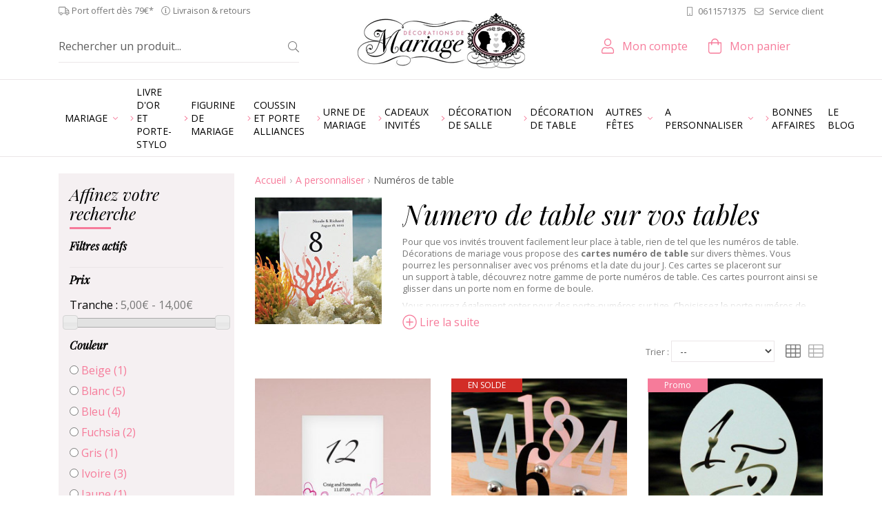

--- FILE ---
content_type: text/html; charset=utf-8
request_url: https://www.decorationsdemariage.fr/84-numeros-de-table
body_size: 36870
content:
<!doctype html>
<html lang="fr">
<head>
    <script data-keepinline="true">
	 window.dataLayer = [{
                'sitelanguage' : 'fr', // fr si français, en si anglais etc..
        }];
    </script>
    
    <title>
        Num&eacute;ro de table mariage personnalisable carte - D&eacute;corations de mariage
    </title>
    
<script data-keepinline="true">
/* datalayer */
dataLayer = [];
dataLayer.push({"pageCategory":"category","ecommerce":{"currencyCode":"EUR","impressions":[{"name":"Les 12 num\u00e9ros de table romantiques","id":"416-402264","price":"14","brand":"Weddingstar","category":"Num\u00e9ros de table","variant":"1-12, Bleu","list":"category","position":1},{"name":"Les 12 num\u00e9ros de table en relief","id":"814-403202","price":"6.25","brand":"\"Weddingstar\"","category":"Num\u00e9ros de table","variant":"1-12, Blanc","list":"category","position":2},{"name":"Les 12 num\u00e9ros de table d\u00e9coratifs","id":"815-403178","price":"10.63","brand":"\"Weddingstar\"","category":"Num\u00e9ros de table","variant":"1-12, Blanc","list":"category","position":3},{"name":"Les 12 num\u00e9ros de table dentelle vintage - 7 coloris","id":"1134-402798","price":"14","brand":"Weddingstar","category":"Num\u00e9ros de table","variant":"1-12, Bleu","list":"category","position":4},{"name":"Les 12 num\u00e9ros de table aqua (5 coloris)","id":"1956-402733","price":"14","category":"Num\u00e9ros de table","variant":"1-12, Bleu","list":"category","position":5},{"name":"Les 12 num\u00e9ros de table kraft","id":"2350-353576","price":"2.9","brand":"Gingerray","category":"Num\u00e9ros de table","variant":"1-12","list":"category","position":6},{"name":"Les 12 num\u00e9ros de table carr\u00e9 contemporain","id":"2420-402633","price":"14","brand":"Weddingstar","category":"Num\u00e9ros de table","variant":"1-12, Fuchsia","list":"category","position":7},{"name":"Les 12 num\u00e9ros de table ardoise","id":"2930-402593","price":"14","brand":"Weddingstar","category":"Num\u00e9ros de table","variant":"1-12, Noir","list":"category","position":8},{"name":"Le num\u00e9ro de table acrylique en relief","id":"2954-402545","price":"10","category":"Num\u00e9ros de table","variant":"1, Blanc","list":"category","position":9},{"name":"Le num\u00e9ro de table acrylique art deco en blanc ou noir ajoure","id":"2955-402497","price":"10","brand":"Weddingstar","category":"Num\u00e9ros de table","variant":"1, Blanc","list":"category","position":10},{"name":"Le num\u00e9ro de table acrylique pi\u00e9destal blanc ou noir","id":"2956-402449","price":"10","category":"Num\u00e9ros de table","variant":"1, Blanc","list":"category","position":11},{"name":"Les 12 num\u00e9ros de table kraft pois or","id":"4021","price":"5.07","category":"Num\u00e9ros de table","list":"category","position":12},{"name":"Les 12 num\u00e9ros de table exotiques","id":"5417-412091","price":"14","brand":"Weddingstar","category":"Num\u00e9ros de table","variant":"1-12","list":"category","position":13}]},"userId":"guest_48015519","userLogged":0});
/* call to GTM Tag */
(function(w,d,s,l,i){w[l]=w[l]||[];w[l].push({'gtm.start':
new Date().getTime(),event:'gtm.js'});var f=d.getElementsByTagName(s)[0],
j=d.createElement(s),dl=l!='dataLayer'?'&l='+l:'';j.async=true;j.src=
'https://www.googletagmanager.com/gtm.js?id='+i+dl;f.parentNode.insertBefore(j,f);
})(window,document,'script','dataLayer','GTM-TQLS5QM');

/* async call to avoid cache system for dynamic data */
dataLayer.push({
  'event': 'datalayer_ready'
});
</script>
    <meta charset="utf-8">
    <meta name="viewport" content="width=device-width, initial-scale=1, shrink-to-fit=no">
            <meta name="description" content="Découvrez un large choix de carte numéros de table à personnaliser pour votre mariage grâce à nos nombreux modèles"/>
                <meta name="keywords" content="Numéros de table mariage"/>
        
    
            <meta name="robots" content="index,follow"/>
    
    
    <!-- Favicon -->
    <link rel="apple-touch-icon" sizes="180x180" href="https://cdn.decorationsdemariage.fr/themes/ukoostore/img/favicon/apple-touch-icon.png">
    <link rel="icon" type="image/png" sizes="32x32" href="https://cdn.decorationsdemariage.fr/themes/ukoostore/img/favicon/favicon-32x32.png">
    <link rel="icon" type="image/png" sizes="16x16" href="https://cdn.decorationsdemariage.fr/themes/ukoostore/img/favicon/favicon-16x16.png">
    <link rel="manifest" href="https://cdn.decorationsdemariage.fr/themes/ukoostore/img/favicon/site.webmanifest">
    <link rel="mask-icon" href="https://cdn.decorationsdemariage.fr/themes/ukoostore/img/favicon/safari-pinned-tab.svg" color="#f67b9a">
    <link rel="shortcut icon" href="https://cdn.decorationsdemariage.fr/themes/ukoostore/img/favicon/favicon.ico">
    <meta name="msapplication-TileColor" content="#f67b9a">
    <meta name="msapplication-config" content="https://cdn.decorationsdemariage.fr/themes/ukoostore/img/favicon/browserconfig.xml">
    <meta name="theme-color" content="#f67b9a">
    <!-- /Favicon -->
    
        
    
    <script data-keepinline="true">
        WebFontConfig = {
            google: {
                
                families: ['Open Sans:400,400i,700,700i','Playfair Display:400i']
                
            }
        };

        (function (d) {
            var wf = d.createElement('script'), s = d.scripts[0];
            wf.src = 'https://ajax.googleapis.com/ajax/libs/webfont/1.6.26/webfont.js';
            wf.async = true;
            s.parentNode.insertBefore(wf, s);
        })(document);
    </script>
    
                        <link rel="stylesheet" href="https://fonts.googleapis.com/css?family=Open+Sans:400,700" type="text/css" media="all"/>
                    <link rel="stylesheet" href="https://cdn.decorationsdemariage.fr/themes/ukoostore/cache/v_113_ea41b5b0594def52231b042a23868d82_all.css" type="text/css" media="all"/>
                                
<link rel="alternate" type="application/rss+xml" title="Numéro de table mariage personnalisable carte" href="http://www.decorationsdemariage.fr/modules/feederdm/rss.php?id_category=84&amp;orderby=position&amp;orderway=asc" />
            <script data-keepinline>(function(w,d,s,l,i){w[l]=w[l]||[];w[l].push({'gtm.start':
            new Date().getTime(),event:'gtm.js'});var f=d.getElementsByTagName(s)[0],
            j=d.createElement(s),dl=l!='dataLayer'?'&l='+l:'';j.async=true;j.src=
            'https://www.googletagmanager.com/gtm.js?id='+i+dl;f.parentNode.insertBefore(j,f);
            })(window,document,'script','dataLayer','GTM-TQLS5QM');</script>
        
    
    
    
<script src="https://www.google.com/recaptcha/api.js" data-keepinline="true" async defer></script>

    
    
    
    
    
    
<script src="https://cdn.decorationsdemariage.fr/themes/ukoostore/js/vendors/fontawesome/js/brands.min.js" data-keepinline="true" defer></script>
    
    
    
    
    
    
    
    
    
    
    
    
    
    
    
    
        
                    
<script src="https://cdn.decorationsdemariage.fr/themes/ukoostore/js/vendors/fontawesome/js/light.min.js" data-keepinline="true" defer></script>
        
    
<script src="https://cdn.decorationsdemariage.fr/themes/ukoostore/js/vendors/fontawesome/js/fontawesome.min.js" data-keepinline="true" defer></script>
    

    
    
    
</head>
<body id="category"      class="fr category-84 category-numeros-de-table">    
      
        <!-- Google Tag Manager (noscript) -->
        <noscript><iframe src="https://www.googletagmanager.com/ns.html?id=GTM-TQLS5QM"
        height="0" width="0" style="display:none;visibility:hidden"></iframe></noscript>
        <!-- End Google Tag Manager (noscript) -->
<div id="page">
    
    
    

            <!-- Header -->
    <header id="header">
        <div id="header_top_wrapper">
            <div id="header_top" class="container text-center text-lg-left py-2 pt-lg-1">
                <div class="row align-items-center">
                    <div id="header_top_left" class="d-none d-lg-block col-lg-6 mb-0 small">
                        <span class="d-inline-block mr-2 align-middle"><i class="fal fa-truck"></i> Port offert d&egrave;s 79&euro;*</span>
                        <a class="d-inline-block text-body align-middle" href="https://www.decorationsdemariage.fr/content/1-livraison"><i class="fal fa-info-circle mr-1"></i>Livraison &amp; retours</a>
                    </div>
                    <div id="header_top_right"
                         class="col-lg-6 d-none d-lg-block text-right">
                        <div
    class="block-contact-phone d-inline-block">
            <p class="mb-0">
            <a href="tel:0033611571375"
               class="phone align-middle text-body small"><i
                    class="fal fa-mobile mr-2"
                    data-fa-transform="flip-h"></i>0611571375
            </a>
                    </p>
        </div>

                        <a href="https://www.decorationsdemariage.fr/contactez-nous" class="mail ml-2 text-body small"><i class="fal fa-envelope mr-2"></i>Service client</a>
                                            </div>
                    <div class="header_logo col d-lg-none">
                        <a href="https://www.decorationsdemariage.fr/" title="Retour &agrave; l&#039;accueil" class="d-inline-block">
                            
                                                        <img class="logo" src="https://cdn.decorationsdemariage.fr/themes/ukoostore/img/misc/logo.png"
                                 width="243"
                                 height="80"
                                 srcset="https://cdn.decorationsdemariage.fr/themes/ukoostore/img/misc/logo@2x.png 2x"
                                 alt="Logo D&eacute;corations de mariage">
                             </a>
                    </div>
                </div>
            </div>
        </div>
        <div id="header_bottom_wrapper" class="py-3 pt-lg-0 d-print-none">
            <div id="header_bottom" class="container">
                <div class="row align-items-center">
                    <div id="header_right"
                         class="not-logged col-12">
                        <div class="row align-items-center">
                            <div class="header_logo d-none d-lg-block col-4 order-2 text-center">
                                <a href="https://www.decorationsdemariage.fr/" title="Retour &agrave; l&#039;accueil" data-toggle="tooltip"
                                   class="d-inline-block">
                                    <img class="logo d-none d-md-inline lazyload" data-src="https://cdn.decorationsdemariage.fr/themes/ukoostore/img/misc/logo.png"
                                         data-srcset="https://cdn.decorationsdemariage.fr/themes/ukoostore/img/misc/logo@2x.png 2x" width="243"
                                         height="80"
                                         alt="Logo D&eacute;corations de mariage">
                                     </a>
                            </div>
                            <p class="col d-lg-none mb-0 text-center order-2">
                                <a href="https://www.decorationsdemariage.fr/contactez-nous" class="text-center"><i class="fal fa-envelope fa-lg mr-1"></i><span class="-text-mobile d-block d-lg-none p-0 mt-1">Contact</span></a>
                            </p>
                            <!-- block seach mobile -->
    <!-- Block search module TOP -->
    <div id="search_block_top" class="col col-lg-4 text-center d-lg-flex align-items-center h-100 order-1 pr-lg-3 mt-lg-3"
         data-toggle="collapse" data-target="#searchbox" aria-expanded="false" aria-controls="searchbox">
        
        <i class="fal fa-search fa-lg d-lg-none"></i>
        <span class="-text-mobile d-block d-lg-none p-0 mt-1">Rechercher</span>
        <form method="get" action="https://www.decorationsdemariage.fr/recherche" id="searchbox"
              class="d-lg-block w-100">
            <input type="hidden" name="controller" value="search"/>
            <input type="hidden" name="orderby" value="position"/>
            <input type="hidden" name="orderway" value="desc"/>
            <p class="input-group input-group-lg mb-0 px-3 px-lg-0 pt-3 pt-lg-0">
                <input class="search_query form-control border-right-0 border-top-0 border-left-0 pl-0" type="text" id="search_query_top"
                       name="search_query" value=""
                       placeholder="Rechercher un produit..."
                       aria-label="Rechercher un produit..."/>
                <span class="input-group-append">
                    <button type="submit" name="submit_search" class="btn bg-white text-body border-left-0 border-top-0 border-right-0 pr-0"><i
                            class="fal fa-search small"></i></button>
                    </span>
            </p>
        </form>
    </div>
    


<!-- /Block search module TOP -->



<div id="header_user" class=" col col-lg-auto ml-lg-auto text-center order-3 mt-lg-3">
    <p id="header_user_info" class="mb-0 position-relative">
        <a href="https://www.decorationsdemariage.fr/mon-compte" class="account d-block text-decoration-none"
           rel="nofollow"
           title="Voir mon compte, suivre mes commandes, consulter mes factures etc."
           data-toggle="tooltip"><i class="fal fa-user fa-lg d-lg-inline-block"></i>
            <span
                class="d-none d-lg-inline-block ml-lg-2">Mon compte</span><span
                class="-text-mobile d-block d-lg-none p-0 mt-1">Compte</span></a>
            </p>
</div>





  


<!-- MODULE Block cart -->
<div id="cart_block" class="col col-lg-auto mr-xl-5 text-center order-4 mt-lg-3">
  <a href="https://www.decorationsdemariage.fr/commande"
     title="Voir mon panier" rel="nofollow"
     class="d-block text-decoration-none" data-toggle="tooltip">
    <div class="position-relative d-inline-block"><i class="fal fa-shopping-bag fa-lg d-lg-inline-block"></i>
      <div class="ajax_cart_quantity position-absolute bg-primary small"
           style="display:none;">
        0
      </div>
    </div>
      <span
          class="d-none d-lg-inline-block ml-lg-2">Mon panier</span>
    <span class="-text-mobile d-block d-lg-none p-0 mt-1">Panier</span>
  </a>
</div>

<div class="modal fade" id="ukoo_popcart" tabindex="-1" role="dialog" aria-labelledby="ukoo_popcart_title"
     aria-hidden="true">
  <div class="modal-dialog  modal-dialog-centered" role="document">
    <div class="modal-content">
      <div class="modal-header">
        <p class="modal-title font-weight-bold h5"
            id="ukoo_popcart_title">Ce produit a été ajouté à votre panier</p>
        <button type="button" class="close" data-dismiss="modal" aria-label="Close">
          <span aria-hidden="true">&times;</span>
        </button>
      </div>
      <div class="modal-body text-center">
        <p class="ukoo_popcart_img mb-1"></p>
        <p class="mb-1">
          <span class="qty_wanted font-weight-bold"></span>
          <span class="title"></span>
        </p>
        <div class="price text-primary font-weight-bold"></div>
      </div>
      <div class="modal-footer">
        <button id="ukoo_popcart_button_continue" class="col btn btn-secondary"
                data-dismiss="modal">
          <i class="fal fa-angle-left mr-1"></i> Continuer mes achats
        </button>
        <a href="https://www.decorationsdemariage.fr/commande" id="ukoo_popcart_button_order"
           class="col btn btn-primary" rel="nofollow">
          <i class="fal fa-shopping-bag mr-1"></i> Voir mon panier</a>
      </div>
    </div>
  </div>
</div>

<!-- /MODULE Block cart -->
                            <a href="#main_menu_mobile" id="open-close_responsive_menu" class="col d-lg-none order-5"><i
                                    class="fal fa-bars fa-lg"></i><span
                                    class="-text-mobile d-block d-lg-none p-0 mt-1">Menu</span></a>
									<!-- Google Tag Manager -->

<!-- End Google Tag Manager -->
                        </div>
                    </div>
                </div>
            </div>
        </div>
    </header>
    <div id="nav_wrapper">
        <div class="container">
            <nav id="main_menu">
                
                
                    <!-- Menu -->
    
    <ul class="sf-menu -level-1 list-unstyled">
        <li class="cat-810"><a href="https://www.decorationsdemariage.fr/810-mariage"><span>Mariage</span></a><ul class="-level-2 list-unstyled"><li class="cat-18"><a href="https://www.decorationsdemariage.fr/18-figurine-de-mariage-"><span><i class="fal fa-angle-right mr-1 text-primary"></i>Figurine de mariage </span></a></li><li class="cat-425"><a href="https://www.decorationsdemariage.fr/425-livre-d-or-et-porte-stylo"><span><i class="fal fa-angle-right mr-1 text-primary"></i>Livre d'or et porte-stylo</span></a></li><li class="cat-20"><a href="https://www.decorationsdemariage.fr/20-coussin-dalliances"><span><i class="fal fa-angle-right mr-1 text-primary"></i>Coussin et porte alliances</span></a></li><li class="cat-22"><a href="https://www.decorationsdemariage.fr/22-decoration-de-table"><span><i class="fal fa-angle-right mr-1 text-primary"></i>Décoration de table</span></a></li><li class="cat-94"><a href="https://www.decorationsdemariage.fr/94-decoration-de-salle-"><span><i class="fal fa-angle-right mr-1 text-primary"></i>Décoration de salle </span></a></li><li class="cat-13"><a href="https://www.decorationsdemariage.fr/13-urne-de-mariage"><span><i class="fal fa-angle-right mr-1 text-primary"></i>Urne de mariage</span></a></li><li class="cat-291"><a href="https://www.decorationsdemariage.fr/291-deco-pour-candy-bar"><span><i class="fal fa-angle-right mr-1 text-primary"></i>Déco pour candy bar</span></a></li><li class="cat-23"><a href="https://www.decorationsdemariage.fr/23-animation"><span><i class="fal fa-angle-right mr-1 text-primary"></i>Animation </span></a></li><li class="cat-17"><a href="https://www.decorationsdemariage.fr/17-decoration-boites-dragees"><span><i class="fal fa-angle-right mr-1 text-primary"></i>Petites fournitures déco</span></a></li><li class="cat-817"><a href="https://www.decorationsdemariage.fr/817-cadeaux-invites"><span><i class="fal fa-angle-right mr-1 text-primary"></i>Cadeaux invités</span></a></li><li class="cat-818"><a href="https://www.decorationsdemariage.fr/818-accessoires-ceremonie"><span><i class="fal fa-angle-right mr-1 text-primary"></i>Accessoires cérémonie</span></a></li><li class="cat-25"><a href="https://www.decorationsdemariage.fr/25-theme-mariage"><span><i class="fal fa-angle-right mr-1 text-primary"></i>Par thème</span></a></li><li class="cat-28"><a href="https://www.decorationsdemariage.fr/28-par-couleur"><span><i class="fal fa-angle-right mr-1 text-primary"></i>Par couleur</span></a></li></ul></li><li class="cat-425"><a href="https://www.decorationsdemariage.fr/425-livre-d-or-et-porte-stylo"><span><i class="fal fa-angle-right mr-1 text-primary"></i>Livre d'or et porte-stylo</span></a></li><li class="cat-18"><a href="https://www.decorationsdemariage.fr/18-figurine-de-mariage-"><span><i class="fal fa-angle-right mr-1 text-primary"></i>Figurine de mariage </span></a></li><li class="cat-20"><a href="https://www.decorationsdemariage.fr/20-coussin-dalliances"><span><i class="fal fa-angle-right mr-1 text-primary"></i>Coussin et porte alliances</span></a></li><li class="cat-13"><a href="https://www.decorationsdemariage.fr/13-urne-de-mariage"><span><i class="fal fa-angle-right mr-1 text-primary"></i>Urne de mariage</span></a></li><li class="cat-817"><a href="https://www.decorationsdemariage.fr/817-cadeaux-invites"><span><i class="fal fa-angle-right mr-1 text-primary"></i>Cadeaux invités</span></a></li><li class="cat-94"><a href="https://www.decorationsdemariage.fr/94-decoration-de-salle-"><span><i class="fal fa-angle-right mr-1 text-primary"></i>Décoration de salle </span></a></li><li class="cat-22"><a href="https://www.decorationsdemariage.fr/22-decoration-de-table"><span><i class="fal fa-angle-right mr-1 text-primary"></i>Décoration de table</span></a></li><li class="cat-809"><a href="https://www.decorationsdemariage.fr/809-autres-fetes"><span>Autres fêtes</span></a><ul class="-level-2 list-unstyled"><li class="cat-81"><a href="https://www.decorationsdemariage.fr/81-decoration-de-noel"><span><i class="fal fa-angle-right mr-1 text-primary"></i>Décoration de Noel</span></a></li><li class="cat-421"><a href="https://www.decorationsdemariage.fr/421-bapteme"><span><i class="fal fa-angle-right mr-1 text-primary"></i>Baptême</span></a></li><li class="cat-487"><a href="https://www.decorationsdemariage.fr/487-anniversaire"><span><i class="fal fa-angle-right mr-1 text-primary"></i>Anniversaire</span></a></li><li class="cat-666"><a href="https://www.decorationsdemariage.fr/666-evjf"><span><i class="fal fa-angle-right mr-1 text-primary"></i>EVJF</span></a></li><li class="cat-757"><a href="https://www.decorationsdemariage.fr/757-baby-shower"><span><i class="fal fa-angle-right mr-1 text-primary"></i>Baby shower</span></a></li><li class="cat-488"><a href="https://www.decorationsdemariage.fr/488-hallooween"><span><i class="fal fa-angle-right mr-1 text-primary"></i>Hallooween</span></a></li></ul></li><li class="cat-26"><a href="https://www.decorationsdemariage.fr/26-a-personnaliser"><span>A personnaliser</span></a><ul class="-level-2 list-unstyled"><li class="cat-60"><a href="https://www.decorationsdemariage.fr/60-serviettes-personnalisees"><span><i class="fal fa-angle-right mr-1 text-primary"></i>Serviettes personnalisées</span></a></li><li class="cat-743"><a href="https://www.decorationsdemariage.fr/743-urne-mariage-personnalisee"><span><i class="fal fa-angle-right mr-1 text-primary"></i>Urne mariage personnalisée</span></a></li><li class="cat-201"><a href="https://www.decorationsdemariage.fr/201-livre-d-or-personnalise"><span><i class="fal fa-angle-right mr-1 text-primary"></i>Livre d'or personnalisé</span></a></li><li class="cat-76"><a href="https://www.decorationsdemariage.fr/76-etiquettes-a-bouteille-personnalisees"><span><i class="fal fa-angle-right mr-1 text-primary"></i>Etiquettes bouteille d'eau</span></a></li><li class="cat-103"><a href="https://www.decorationsdemariage.fr/103-contenants-dragees-personnalisables"><span><i class="fal fa-angle-right mr-1 text-primary"></i>Contenants dragées personnalisables</span></a></li><li class="cat-7"><a href="https://www.decorationsdemariage.fr/7-stickers-personnalises"><span><i class="fal fa-angle-right mr-1 text-primary"></i>Stickers personnalisés </span></a></li><li class="cat-268"><a href="https://www.decorationsdemariage.fr/268-porte-alliances-personnalise"><span><i class="fal fa-angle-right mr-1 text-primary"></i>Porte alliances personnalisé</span></a></li><li class="cat-8"><a href="https://www.decorationsdemariage.fr/8-etiquettes-personnalisees"><span><i class="fal fa-angle-right mr-1 text-primary"></i>Etiquettes personnalisées</span></a></li><li class="cat-200"><a href="https://www.decorationsdemariage.fr/200-banniere-personnalisee"><span><i class="fal fa-angle-right mr-1 text-primary"></i>Bannière personnalisée</span></a></li><li class="cat-95"><a href="https://www.decorationsdemariage.fr/95-etiquettes-bouteille-vin-personnalisee"><span><i class="fal fa-angle-right mr-1 text-primary"></i>Etiquettes bouteille vin personnalisee</span></a></li><li class="cat-75"><a href="https://www.decorationsdemariage.fr/75-flute-a-champagne"><span><i class="fal fa-angle-right mr-1 text-primary"></i>Flûte à champagne</span></a></li><li class="cat-117"><a href="https://www.decorationsdemariage.fr/117-eventails-personnalises"><span><i class="fal fa-angle-right mr-1 text-primary"></i>Eventails personnalisés</span></a></li><li class="cat-100"><a href="https://www.decorationsdemariage.fr/100-sacs-en-papier-personnalises"><span><i class="fal fa-angle-right mr-1 text-primary"></i>Sacs en papier </span></a></li><li class="cat-58"><a href="https://www.decorationsdemariage.fr/58-ruban-personnalise"><span><i class="fal fa-angle-right mr-1 text-primary"></i>Ruban personnalisé</span></a></li><li class="cat-104"><a href="https://www.decorationsdemariage.fr/104-bougies-personnalisees"><span><i class="fal fa-angle-right mr-1 text-primary"></i>Bougies personnalisées</span></a></li><li class="cat-199"><a href="https://www.decorationsdemariage.fr/199-surnappe-personnalisee"><span><i class="fal fa-angle-right mr-1 text-primary"></i>Chemin de table</span></a></li><li class="cat-273"><a href="https://www.decorationsdemariage.fr/273-bloc-note-personnalise"><span><i class="fal fa-angle-right mr-1 text-primary"></i>Bloc note personnalisé</span></a></li><li class="cat-89"><a href="https://www.decorationsdemariage.fr/89-couverts-a-gateau-mariage"><span><i class="fal fa-angle-right mr-1 text-primary"></i>Couverts à gâteau mariage</span></a></li><li class="cat-59"><a href="https://www.decorationsdemariage.fr/59-figurine-gateau-personnalisee"><span><i class="fal fa-angle-right mr-1 text-primary"></i>Figurine gateau personnalisée</span></a></li><li class="cat-560"><a href="https://www.decorationsdemariage.fr/560-dessous-verre-personnalise"><span><i class="fal fa-angle-right mr-1 text-primary"></i>Dessous verre personnalisé</span></a></li><li class="cat-84 sfHoverForce"><a href="https://www.decorationsdemariage.fr/84-numeros-de-table"><span><i class="fal fa-angle-right mr-1 text-primary"></i>Numéros de table</span></a></li><li class="cat-133"><a href="https://www.decorationsdemariage.fr/133-jeu-de-cartes"><span><i class="fal fa-angle-right mr-1 text-primary"></i>Jeu de cartes</span></a></li><li class="cat-275"><a href="https://www.decorationsdemariage.fr/275-pancarte-personnalisee"><span><i class="fal fa-angle-right mr-1 text-primary"></i>Pancarte personnalisée</span></a></li><li class="cat-195"><a href="https://www.decorationsdemariage.fr/195-menus-personnalises"><span><i class="fal fa-angle-right mr-1 text-primary"></i>Menus personnalisés</span></a></li><li class="cat-204"><a href="https://www.decorationsdemariage.fr/204-photobooth-personnalise"><span><i class="fal fa-angle-right mr-1 text-primary"></i>Photobooth personnalisé</span></a></li><li class="cat-505"><a href="https://www.decorationsdemariage.fr/505-tampons-personnalises"><span><i class="fal fa-angle-right mr-1 text-primary"></i>Tampons personnalisés</span></a></li><li class="cat-780"><a href="https://www.decorationsdemariage.fr/780-miroirs-personnalises"><span><i class="fal fa-angle-right mr-1 text-primary"></i>Miroirs personnalisés</span></a></li></ul></li><li class="cat-31"><a href="https://www.decorationsdemariage.fr/31-bonnes-affaires"><span><i class="fal fa-angle-right mr-1 text-primary"></i>Bonnes affaires</span></a></li><li class="link-1"><a href="/blog" title="Le blog">Le blog</a></li>

        
    </ul>
    
    

    <!--/ Menu -->

            </nav>
        </div>
    </div>
        <div id="columns_wrapper" class="bg-white position-relative">
        <div id="columns" class="container py-4">
            <div class="row">
                
                                                            <aside id="column"
                               class="col col-lg-3 d-lg-block order-2 order-lg-0 mt-4 mt-lg-0 ">
                            
    
    <div id="layered_block_left" class="card -accordion-lg-disabled block position-relative">
        <div class="card-header mb-lg-3" role="tab" id="layered_block_left-heading">
            <p class="title_block h3 mb-0 -title-deco">
                <span class="collapsed" data-toggle="collapse" data-target="#layered_block_left-content"
                      aria-expanded="true"
                      aria-controls="layered_block_left-content">Affinez votre recherche</span>
            </p>
        </div>
        <div id="layered_block_left-content" class="collapse" role="tabpanel"
             aria-labelledby="layered_block_left-heading" data-parent="#category-main-utilities-recipient">
            <div class="card-body">
                <form action="#" id="layered_form">
                    <div>
                                                    <div id="enabled_filters" class="mb-2 border-bottom pb-2">
                                <p class="layered_subtitle h6 font-weight-bold">Filtres actifs</p>
                                <ul class="fa-ul mb-0 ml-4">
                                                                                                                                                                                                                                                                                                                                                                                                                                                                                                                        </ul>
                            </div>
                                                                                                                        <div class="layered_price" style="display: none;">
                                                            <p class="d-flex">
                                    <span
                                        class="layered_subtitle mb-0 h6 font-weight-bold">Prix</span>
                                    <span class="layered_close pl-2 ml-auto d-none"><button
                                            data-rel="ul_layered_price_0"
                                            class="btn btn-link p-0 text-muted"><i
                                                class="fal fa-minus-square"></i></button></span>
                                </p>
                                <ul id="ul_layered_price_0"
                                    class="list-unstyled">
                                                                                                                <label for="price">Tranche :</label>
                                        <span id="layered_price_range"></span>
                                        <div class="layered_slider_container">
                                            <div class="layered_slider position-relative"
                                                 id="layered_price_slider"></div>
                                        </div>
                                        
                                                                                                                                            </ul>
                            </div>
                            
                                                                                                                                    <div>
                                                                <p class="d-flex">
                                    <span
                                        class="layered_subtitle mb-0 h6 font-weight-bold">Couleur</span>
                                    <span class="layered_close pl-2 ml-auto d-none"><button
                                            data-rel="ul_layered_id_feature_8"
                                            class="btn btn-link p-0 text-muted"><i
                                                class="fal fa-minus-square"></i></button></span>
                                </p>
                                <ul id="ul_layered_id_feature_8"
                                    class="list-unstyled">
                                                                                                                                                                                                                            <li class="nomargin hiddable">
                                                                                            <input type="radio"
                                                       class="radio layered_id_feature_1140"
                                                       name="layered_id_feature_8"
                                                       id="layered_id_feature_1140_8"
                                                       value="1140_8" />
                                                                                        <label
                                                for="layered_id_feature_1140">
                                                                                                    <a href="https://www.decorationsdemariage.fr/84-numeros-de-table#couleur-beige"
                                                       data-rel="nofollow">Beige                                                            <span> (1)</span></a>
                                                                                            </label>
                                        </li>
                                                                                                                                                    <li class="nomargin hiddable">
                                                                                            <input type="radio"
                                                       class="radio layered_id_feature_798"
                                                       name="layered_id_feature_8"
                                                       id="layered_id_feature_798_8"
                                                       value="798_8" />
                                                                                        <label
                                                for="layered_id_feature_798">
                                                                                                    <a href="https://www.decorationsdemariage.fr/84-numeros-de-table#couleur-blanc"
                                                       data-rel="nofollow">Blanc                                                            <span> (5)</span></a>
                                                                                            </label>
                                        </li>
                                                                                                                                                    <li class="nomargin hiddable">
                                                                                            <input type="radio"
                                                       class="radio layered_id_feature_799"
                                                       name="layered_id_feature_8"
                                                       id="layered_id_feature_799_8"
                                                       value="799_8" />
                                                                                        <label
                                                for="layered_id_feature_799">
                                                                                                    <a href="https://www.decorationsdemariage.fr/84-numeros-de-table#couleur-bleu"
                                                       data-rel="nofollow">Bleu                                                            <span> (4)</span></a>
                                                                                            </label>
                                        </li>
                                                                                                                                                    <li class="nomargin hiddable">
                                                                                            <input type="radio"
                                                       class="radio layered_id_feature_1196"
                                                       name="layered_id_feature_8"
                                                       id="layered_id_feature_1196_8"
                                                       value="1196_8" />
                                                                                        <label
                                                for="layered_id_feature_1196">
                                                                                                    <a href="https://www.decorationsdemariage.fr/84-numeros-de-table#couleur-fuchsia"
                                                       data-rel="nofollow">Fuchsia                                                            <span> (2)</span></a>
                                                                                            </label>
                                        </li>
                                                                                                                                                    <li class="nomargin hiddable">
                                                                                            <input type="radio"
                                                       class="radio layered_id_feature_807"
                                                       name="layered_id_feature_8"
                                                       id="layered_id_feature_807_8"
                                                       value="807_8" />
                                                                                        <label
                                                for="layered_id_feature_807">
                                                                                                    <a href="https://www.decorationsdemariage.fr/84-numeros-de-table#couleur-gris"
                                                       data-rel="nofollow">Gris                                                            <span> (1)</span></a>
                                                                                            </label>
                                        </li>
                                                                                                                                                    <li class="nomargin hiddable">
                                                                                            <input type="radio"
                                                       class="radio layered_id_feature_809"
                                                       name="layered_id_feature_8"
                                                       id="layered_id_feature_809_8"
                                                       value="809_8" />
                                                                                        <label
                                                for="layered_id_feature_809">
                                                                                                    <a href="https://www.decorationsdemariage.fr/84-numeros-de-table#couleur-ivoire"
                                                       data-rel="nofollow">Ivoire                                                            <span> (3)</span></a>
                                                                                            </label>
                                        </li>
                                                                                                                                                    <li class="nomargin hiddable">
                                                                                            <input type="radio"
                                                       class="radio layered_id_feature_808"
                                                       name="layered_id_feature_8"
                                                       id="layered_id_feature_808_8"
                                                       value="808_8" />
                                                                                        <label
                                                for="layered_id_feature_808">
                                                                                                    <a href="https://www.decorationsdemariage.fr/84-numeros-de-table#couleur-jaune"
                                                       data-rel="nofollow">Jaune                                                            <span> (1)</span></a>
                                                                                            </label>
                                        </li>
                                                                                                                                                    <li class="nomargin hiddable">
                                                                                            <input type="radio"
                                                       class="radio layered_id_feature_810"
                                                       name="layered_id_feature_8"
                                                       id="layered_id_feature_810_8"
                                                       value="810_8" />
                                                                                        <label
                                                for="layered_id_feature_810">
                                                                                                    <a href="https://www.decorationsdemariage.fr/84-numeros-de-table#couleur-kraft"
                                                       data-rel="nofollow">Kraft                                                            <span> (2)</span></a>
                                                                                            </label>
                                        </li>
                                                                                                                                                    <li class="nomargin hiddable">
                                                                                            <input type="radio"
                                                       class="radio layered_id_feature_1590"
                                                       name="layered_id_feature_8"
                                                       id="layered_id_feature_1590_8"
                                                       value="1590_8" />
                                                                                        <label
                                                for="layered_id_feature_1590">
                                                                                                    <a href="https://www.decorationsdemariage.fr/84-numeros-de-table#couleur-lavande"
                                                       data-rel="nofollow">Lavande                                                            <span> (2)</span></a>
                                                                                            </label>
                                        </li>
                                                                                                                                                    <li class="nomargin hiddable">
                                                                                            <input type="radio"
                                                       class="radio layered_id_feature_804"
                                                       name="layered_id_feature_8"
                                                       id="layered_id_feature_804_8"
                                                       value="804_8" />
                                                                                        <label
                                                for="layered_id_feature_804">
                                                                                                    <a href="https://www.decorationsdemariage.fr/84-numeros-de-table#couleur-marron"
                                                       data-rel="nofollow">Marron                                                            <span> (1)</span></a>
                                                                                            </label>
                                        </li>
                                                                                                                                                    <li class="nomargin hiddable">
                                                                                            <input type="radio"
                                                       class="radio layered_id_feature_1452"
                                                       name="layered_id_feature_8"
                                                       id="layered_id_feature_1452_8"
                                                       value="1452_8" />
                                                                                        <label
                                                for="layered_id_feature_1452">
                                                                                                    <a href="https://www.decorationsdemariage.fr/84-numeros-de-table#couleur-menthe"
                                                       data-rel="nofollow">Menthe                                                            <span> (1)</span></a>
                                                                                            </label>
                                        </li>
                                                                                                                                                    <li class="nomargin hiddable">
                                                                                            <input type="radio"
                                                       class="radio layered_id_feature_800"
                                                       name="layered_id_feature_8"
                                                       id="layered_id_feature_800_8"
                                                       value="800_8" />
                                                                                        <label
                                                for="layered_id_feature_800">
                                                                                                    <a href="https://www.decorationsdemariage.fr/84-numeros-de-table#couleur-noir"
                                                       data-rel="nofollow">Noir                                                            <span> (7)</span></a>
                                                                                            </label>
                                        </li>
                                                                                                                                                    <li class="nomargin hiddable">
                                                                                            <input type="radio"
                                                       class="radio layered_id_feature_805"
                                                       name="layered_id_feature_8"
                                                       id="layered_id_feature_805_8"
                                                       value="805_8" />
                                                                                        <label
                                                for="layered_id_feature_805">
                                                                                                    <a href="https://www.decorationsdemariage.fr/84-numeros-de-table#couleur-or"
                                                       data-rel="nofollow">Or                                                            <span> (1)</span></a>
                                                                                            </label>
                                        </li>
                                                                                                                                                    <li class="nomargin hiddable">
                                                                                            <input type="radio"
                                                       class="radio layered_id_feature_1194"
                                                       name="layered_id_feature_8"
                                                       id="layered_id_feature_1194_8"
                                                       value="1194_8" />
                                                                                        <label
                                                for="layered_id_feature_1194">
                                                                                                    <a href="https://www.decorationsdemariage.fr/84-numeros-de-table#couleur-orange"
                                                       data-rel="nofollow">Orange                                                            <span> (3)</span></a>
                                                                                            </label>
                                        </li>
                                                                                                                                                    <li class="nomargin hiddable">
                                                                                            <input type="radio"
                                                       class="radio layered_id_feature_801"
                                                       name="layered_id_feature_8"
                                                       id="layered_id_feature_801_8"
                                                       value="801_8" />
                                                                                        <label
                                                for="layered_id_feature_801">
                                                                                                    <a href="https://www.decorationsdemariage.fr/84-numeros-de-table#couleur-rose"
                                                       data-rel="nofollow">Rose                                                            <span> (5)</span></a>
                                                                                            </label>
                                        </li>
                                                                                                                                                    <li class="nomargin hiddable">
                                                                                            <input type="radio"
                                                       class="radio layered_id_feature_822"
                                                       name="layered_id_feature_8"
                                                       id="layered_id_feature_822_8"
                                                       value="822_8" />
                                                                                        <label
                                                for="layered_id_feature_822">
                                                                                                    <a href="https://www.decorationsdemariage.fr/84-numeros-de-table#couleur-rouge"
                                                       data-rel="nofollow">Rouge                                                            <span> (1)</span></a>
                                                                                            </label>
                                        </li>
                                                                                                                                                    <li class="nomargin hiddable">
                                                                                            <input type="radio"
                                                       class="radio layered_id_feature_802"
                                                       name="layered_id_feature_8"
                                                       id="layered_id_feature_802_8"
                                                       value="802_8" />
                                                                                        <label
                                                for="layered_id_feature_802">
                                                                                                    <a href="https://www.decorationsdemariage.fr/84-numeros-de-table#couleur-vert"
                                                       data-rel="nofollow">Vert                                                            <span> (3)</span></a>
                                                                                            </label>
                                        </li>
                                                                                                                                                    <li class="nomargin hiddable">
                                                                                            <input type="radio"
                                                       class="radio layered_id_feature_803"
                                                       name="layered_id_feature_8"
                                                       id="layered_id_feature_803_8"
                                                       value="803_8" />
                                                                                        <label
                                                for="layered_id_feature_803">
                                                                                                    <a href="https://www.decorationsdemariage.fr/84-numeros-de-table#couleur-violet"
                                                       data-rel="nofollow">Violet                                                            <span> (4)</span></a>
                                                                                            </label>
                                        </li>
                                                                                                                                                                                                                                                        </ul>
                            </div>
                            
                                                                                                                                    <div>
                                                                <p class="d-flex">
                                    <span
                                        class="layered_subtitle mb-0 h6 font-weight-bold">Thème</span>
                                    <span class="layered_close pl-2 ml-auto d-none"><button
                                            data-rel="ul_layered_id_feature_9"
                                            class="btn btn-link p-0 text-muted"><i
                                                class="fal fa-minus-square"></i></button></span>
                                </p>
                                <ul id="ul_layered_id_feature_9"
                                    class="list-unstyled">
                                                                                                                                                                                        <li class="mb-1 hiddable">
                                                                                        <div class="custom-control custom-checkbox">
                                                <input type="checkbox" class="checkbox custom-control-input"
                                                       name="layered_id_feature_812"
                                                       id="layered_id_feature_812"
                                                       value="812_9" />
                                                                                                <label for="layered_id_feature_812"
                                                       class="mb-0 custom-control-label">
                                                                                                            <a href="javascript:void(0)" data-rel="nofollow"
                                                           class="text-body small">Marin                                                                <span> (1)</span></a>
                                                                                                    </label>
                                                                                            </div>
                                                                                    </li>
                                                                                                                                                    <li class="mb-1 hiddable">
                                                                                        <div class="custom-control custom-checkbox">
                                                <input type="checkbox" class="checkbox custom-control-input"
                                                       name="layered_id_feature_823"
                                                       id="layered_id_feature_823"
                                                       value="823_9" />
                                                                                                <label for="layered_id_feature_823"
                                                       class="mb-0 custom-control-label">
                                                                                                            <a href="javascript:void(0)" data-rel="nofollow"
                                                           class="text-body small">Moderne                                                                <span> (6)</span></a>
                                                                                                    </label>
                                                                                            </div>
                                                                                    </li>
                                                                                                                                                    <li class="mb-1 hiddable">
                                                                                        <div class="custom-control custom-checkbox">
                                                <input type="checkbox" class="checkbox custom-control-input"
                                                       name="layered_id_feature_815"
                                                       id="layered_id_feature_815"
                                                       value="815_9" />
                                                                                                <label for="layered_id_feature_815"
                                                       class="mb-0 custom-control-label">
                                                                                                            <a href="javascript:void(0)" data-rel="nofollow"
                                                           class="text-body small">Romantique                                                                <span> (1)</span></a>
                                                                                                    </label>
                                                                                            </div>
                                                                                    </li>
                                                                                                                                                    <li class="mb-1 hiddable">
                                                                                        <div class="custom-control custom-checkbox">
                                                <input type="checkbox" class="checkbox custom-control-input"
                                                       name="layered_id_feature_816"
                                                       id="layered_id_feature_816"
                                                       value="816_9" />
                                                                                                <label for="layered_id_feature_816"
                                                       class="mb-0 custom-control-label">
                                                                                                            <a href="javascript:void(0)" data-rel="nofollow"
                                                           class="text-body small">Tropical                                                                <span> (1)</span></a>
                                                                                                    </label>
                                                                                            </div>
                                                                                    </li>
                                                                                                                                                    <li class="mb-1 hiddable">
                                                                                        <div class="custom-control custom-checkbox">
                                                <input type="checkbox" class="checkbox custom-control-input"
                                                       name="layered_id_feature_814"
                                                       id="layered_id_feature_814"
                                                       value="814_9" />
                                                                                                <label for="layered_id_feature_814"
                                                       class="mb-0 custom-control-label">
                                                                                                            <a href="javascript:void(0)" data-rel="nofollow"
                                                           class="text-body small">Vintage                                                                <span> (4)</span></a>
                                                                                                    </label>
                                                                                            </div>
                                                                                    </li>
                                                                                                                                                                                                                    </ul>
                            </div>
                            
                                                                                </div>
                        <input type="hidden" name="id_category_layered" value="84"/>
                                                                                                                                                                                                    </form>
                <div id="layered_ajax_loader" style="display: none;">
                    <p class="layered_ajax_loader position-absolute w-100 h-100">
                        <span class="position-absolute d-inline-block p-2 text-center">
                        <img src="https://cdn.decorationsdemariage.fr/themes/ukoostore/img/misc/loader.svg" alt=""
                             class="mb-1"/><br/>Chargement...
                        </span>
                    </p>
                </div>
            </div>
        </div>
    </div>
<!-- Module Presta Blog -->

    <div class="accordion" id="prestablog_catliste">
        <div class="block card -accordion-lg-disabled ">
            <div class="card-header" id="heading_prestablog-catliste">
                <p class="title_block h3 text-center mb-0">
                    
                    
                    <span data-toggle="collapse" data-target="#collapse_prestablog-catliste" aria-expanded="false" aria-controls="collapse_prestablog-catliste">Catégories</span>
                    
                </p>
            </div>
            <div class="block_content collapse" id="collapse_prestablog-catliste" aria-labelledby="heading_prestablog-catliste" data-parent=".accordion">
                <div class="card-body">
                                                            <ul class="prestablogtree list-unstyled mb-0">
                                                            <li class="position-relative border-bottom">
                                    <p class="catblog_p mb-0">
                                        <a href="https://www.decorationsdemariage.fr/blog/mode-c1" class="d-block py-2 text-body">
                                            
                                            
                                            <span class="catblog_title align-middle">Couleurs et th&egrave;me de mariage</span>
                                            <span class="catblog_nb_news small">(58)</span>                                        </a>
                                        
                                        
                                    </p>
                                                                    </li>
                                                            <li class="position-relative border-bottom">
                                    <p class="catblog_p mb-0">
                                        <a href="https://www.decorationsdemariage.fr/blog/decoration-mariage-c3" class="d-block py-2 text-body">
                                            
                                            
                                            <span class="catblog_title align-middle">D&eacute;coration mariage</span>
                                            <span class="catblog_nb_news small">(54)</span>                                        </a>
                                        
                                        
                                    </p>
                                                                    </li>
                                                            <li class="position-relative border-bottom">
                                    <p class="catblog_p mb-0">
                                        <a href="https://www.decorationsdemariage.fr/blog/cadeaux-aux-invites-c2" class="d-block py-2 text-body">
                                            
                                            
                                            <span class="catblog_title align-middle">Cadeaux aux invit&eacute;s</span>
                                            <span class="catblog_nb_news small">(9)</span>                                        </a>
                                        
                                        
                                    </p>
                                                                    </li>
                                                            <li class="position-relative border-bottom">
                                    <p class="catblog_p mb-0">
                                        <a href="https://www.decorationsdemariage.fr/blog/decoration-table-c14" class="d-block py-2 text-body">
                                            
                                            
                                            <span class="catblog_title align-middle">D&eacute;coration table</span>
                                            <span class="catblog_nb_news small">(13)</span>                                        </a>
                                        
                                        
                                    </p>
                                                                    </li>
                                                            <li class="position-relative border-bottom">
                                    <p class="catblog_p mb-0">
                                        <a href="https://www.decorationsdemariage.fr/blog/decoration-salle-c13" class="d-block py-2 text-body">
                                            
                                            
                                            <span class="catblog_title align-middle">D&eacute;coration salle</span>
                                            <span class="catblog_nb_news small">(12)</span>                                        </a>
                                        
                                        
                                    </p>
                                                                    </li>
                                                            <li class="position-relative border-bottom">
                                    <p class="catblog_p mb-0">
                                        <a href="https://www.decorationsdemariage.fr/blog/animation-mariage-c4" class="d-block py-2 text-body">
                                            
                                            
                                            <span class="catblog_title align-middle">Animation mariage</span>
                                            <span class="catblog_nb_news small">(14)</span>                                        </a>
                                        
                                        
                                    </p>
                                                                    </li>
                                                            <li class="position-relative border-bottom">
                                    <p class="catblog_p mb-0">
                                        <a href="https://www.decorationsdemariage.fr/blog/organisation-mariage-c5" class="d-block py-2 text-body">
                                            
                                            
                                            <span class="catblog_title align-middle">Organisation mariage</span>
                                            <span class="catblog_nb_news small">(39)</span>                                        </a>
                                        
                                        
                                    </p>
                                                                    </li>
                                                            <li class="position-relative border-bottom">
                                    <p class="catblog_p mb-0">
                                        <a href="https://www.decorationsdemariage.fr/blog/theme-de-fetes-evenements-c10" class="d-block py-2 text-body">
                                            
                                            
                                            <span class="catblog_title align-middle">Anniversaire et autres f&ecirc;tes</span>
                                            <span class="catblog_nb_news small">(23)</span>                                        </a>
                                        
                                        
                                    </p>
                                                                    </li>
                                                            <li class="position-relative border-bottom">
                                    <p class="catblog_p mb-0">
                                        <a href="https://www.decorationsdemariage.fr/blog/noel-c12" class="d-block py-2 text-body">
                                            
                                            
                                            <span class="catblog_title align-middle">No&euml;l et Nouvel an</span>
                                            <span class="catblog_nb_news small">(20)</span>                                        </a>
                                        
                                        
                                    </p>
                                                                    </li>
                                                            <li class="position-relative border-bottom">
                                    <p class="catblog_p mb-0">
                                        <a href="https://www.decorationsdemariage.fr/blog/textes-mariage-musique-et-poemes-c9" class="d-block py-2 text-body">
                                            
                                            
                                            <span class="catblog_title align-middle">Textes mariage, musique et po&egrave;mes</span>
                                            <span class="catblog_nb_news small">(8)</span>                                        </a>
                                        
                                        
                                    </p>
                                                                    </li>
                                                    </ul>
                                                                    </div>
            </div>
        </div>
    </div>

<!-- /Module Presta Blog -->

<!-- Module Presta Blog -->
<!-- /Module Presta Blog -->

                        </aside>
                                                    <!-- Center -->
                <div id="center_column"
                     class="col-lg order-1 order-lg-0">
                    
                                        <!-- Breadcrumb -->
<div class="row"><div class="col-12"><nav aria-label="breadcrumb"><ol class="breadcrumb"><li class="breadcrumb-item"><a href="https://www.decorationsdemariage.fr/" title="Retour &agrave; l&#039;accueil">Accueil</a></li><li class="breadcrumb-item"><a href="https://www.decorationsdemariage.fr/26-a-personnaliser" title="A personnaliser" data-gg="">A personnaliser</a></li><li class="breadcrumb-item active" aria-current="page">Num&eacute;ros de table</li></ol></nav></div></div>
<!-- /Breadcrumb -->





            
        <div class="content_scene_cat d-none d-lg-block">
            <div class="cat_desc row mb-3">
                                    <p class="cat_img col-3 mb-0">
                        <img
                            class="lazyload" data-src="https://cdn.decorationsdemariage.fr/c/84-category_default/numeros-de-table.jpg"
                                                        alt="Num&eacute;ros de table"
                            title="Num&eacute;ros de table" id="categoryImage"
                            width="184" height="184"/>
                    </p>
                                <div class="col">
                                                                <div class="js-readmore small">
                            <h1><span class="spgb-e">Numero de table</span> sur vos tables</h1>
<p>Pour que vos invités trouvent facilement leur place à table, rien de tel que les numéros de table. Décorations de mariage vous propose des <strong>cartes numéro de table</strong> sur divers thèmes. Vous pourrez les personnaliser avec vos prénoms et la date du jour J. Ces cartes se placeront sur un support à table, découvrez notre gamme de porte numéros de table. Ces cartes pourront ainsi se glisser dans un porte nom en forme de boule.</p>
<p>Vous pourrez également opter pour des porte-numéros sur tige. Choisissez le porte numéros de table le plus adapté à votre décoration.  Prévoyez un numéro de table par table. Celui-ci doit être suffisamment voyant pour que les invités le voient sans peine. Notre tarif inclut la personnalisation.</p>
<h2>Des cartes numéros de table pour tous les thèmes </h2>
<p>Nos <strong>cartes numéro de table mariag</strong>e mesurent <strong>12,7cm sur 9,8cm</strong>. Vous trouverez dans différents styles et différentes couleurs. Craquez par exemple pour le modèle cœur multicolore ou mariés pour une décoration de mariage. Les amoureux du style vintage choisiront le modèle dentelle vintage ou esprit baroque. Pour un thème sur l’hiver, les numéros de table flocons seront adéquats.</p>
<p>Si vous avez opté pour un thème de mariage marin, craquez pour les numéros de table étoile de mer ou de corail. Les numéros de table mariage feuille d’automne s’adapteront à un thème champêtre. Vous pourrez coordonner l’ensemble de votre décoration en assortissant le numéro de table aux cartes de menu, aux étiquettes, aux marque place… disponibles dans la même collection. Créez ainsi une décoration harmonieuse jusqu’au moindre détail avec notamment un <a href="https://www.decorationsdemariage.fr/195-menus-personnalises" target="_blank">menu mariage personnalisé</a>. </p>
                        </div>
                                    </div>
            </div>
        </div>
        <div id="category-main-utilities-recipient" class="accordion mb-4 mb-lg-0">
                        
            
                        
        </div>
        
        <div id="as_custom_content_results"></div>
        
                    <div
    id="content_sortPagiBar_top"
    class="content_sortPagiBar mb-4">
    <div class="sortPagiBar d-flex align-items-center small">
        
                                    
                                                    <!-- nbr product/page -->
        <!-- /nbr product/page -->

                
            
    <form id="productsSortForm" action="https://www.decorationsdemariage.fr/84-numeros-de-table"
          class="productsSortForm ml-auto">
        <div class="select selector1">
            <label for="selectProductSort"
                   class="text-body mb-0">Trier :</label>
            <select id="selectProductSort"
                    class="selectProductSort form-control form-control-sm d-inline-block">
                <option
                    value="position:asc" selected="selected">
                    --
                </option>
                                    <option
                        value="price:asc">Le moins cher</option>
                    <option
                        value="price:desc">Le plus cher</option>
                                <option
                    value="name:asc">De A &agrave; Z</option>
                <option
                    value="name:desc">De Z &agrave; A</option>
                                    <option
                        value="quantity:desc">Produits en stock</option>
                                <option
                    value="reference:asc">R&eacute;f&eacute;rence : Croissant</option>
                <option
                    value="reference:desc">R&eacute;f&eacute;rence : D&eacute;croissant</option>
            </select>
        </div>
    </form>
    <!-- /Sort products -->
            
    
                            <div id="display_switcher" class="text-right ml-3 d-none d-md-block">
    
    <ul class="list-unstyled d-inline-block list-inline mb-0 align-middle">
        <li id="grid_display" class="list-inline-item" title="Affichage en grille"><i class="fal fa-th"></i></li>
        <li id="list_display" class="list-inline-item" title="Affichage en liste"><i class="fal fa-th-list"></i></li>
    </ul>
</div>

                            
            </div>
</div>

                        
        <ul id="product_list_in_listing"            class="product_list grid_display list-unstyled mb-0">
                            <li class="ajax_block_product mb-4 text-center">
                    <div class="wrapper_product h-100">
                        <div class="wrapper_product_1">
                            
                            <a href="https://www.decorationsdemariage.fr/numeros-de-table/416-les-12-numeros-de-table-romantiques.html#link-image" class="product_img_link d-block"
                               title="Les 12 num&eacute;ros de table romantiques">
                        <span class="ratio-container"
                              style="max-width: 280px">
                        <img src="[data-uri]"
                             data-src="https://cdn.decorationsdemariage.fr/15042-medium_default/les-12-numeros-de-table-romantiques.jpg"
                                                         
                            
                             alt="Les 12 numéros de table romantiques" width="280" height="280"                             class="lazyload"/>
                        </span> </a>
                        </div>
                        <div class="wrapper_product_2 px-2 pt-2 pb-0">
                            <p class="s_title_block mb-2">
                                <a href="https://www.decorationsdemariage.fr/numeros-de-table/416-les-12-numeros-de-table-romantiques.html#link-title"
                                   title="Les 12 num&eacute;ros de table romantiques" class="js-text-truncate text-dark"
                                   data-text-truncate-lines="2"
                                   data-text-truncate-height="true">Les 12 num&eacute;ros de table romantiques</a>
                            </p>
                            
                            

                            
                            
                            

                                                            <p class="product_desc mb-2 js-text-truncate" data-text-truncate-lines="2">
                                    Numéros table mariage coeur Comble du romantisme, cette carte numéro de table romantique se fondra à merveille dans une décoration de table sur l'Amour. Vous pourrez la personn...
                                </p>
                                                                                </div>
                                                    <div class="wrapper_product_3 px-2 pb-2">
                                    <p class="price_container mb-0">
                    
                            <small class="starting_from">&agrave; partir de</small>
                        <span class="price font-weight-bold text-primary">
                                                                                                                        14,00 €
                                                                                                                            <span class="tax">
                                                
                                                
                                                    <span class="tax">
                                                            HT
                                                        </span>
                                                                                                
                                            </span>
                                        
                                        
                                        
                                                                    </span>
            
                                                    
                        </p>

                                                                    <div
                                        class="buttons_wrapper">
                                        <div>
                                                                                            <a class="lnk_view btn btn-secondary btn-sm"
                                                   href="https://www.decorationsdemariage.fr/numeros-de-table/416-les-12-numeros-de-table-romantiques.html#link-button"><i
                                                        class="fal fa-search-plus"></i> D&eacute;tails
                                                </a>
                                                                                                                                        
                                                                                                                                                            <a href="https://www.decorationsdemariage.fr/numeros-de-table/416-les-12-numeros-de-table-romantiques.html"
                                                           rel="https://www.decorationsdemariage.fr/numeros-de-table/416-les-12-numeros-de-table-romantiques.html"
                                                           class="quick-view btn btn-sm btn-primary"><i
                                                                class="fal fa-shopping-bag fa-lg"></i> Panier
                                                        </a>
                                                                                                                                                                                                    
                                                
                                                                                                                                    </div>
                                                                                                                                                                </div>
                                                            </div>
                                            </div>
                </li>
                            <li class="ajax_block_product mb-4 text-center">
                    <div class="wrapper_product h-100">
                        <div class="wrapper_product_1">
                                <ul class="labels list-inline"><li class="list-inline-item badge badge-danger text-white rounded-0 mb-1 px-4 py-1 text-uppercase">En solde</li>
</ul>

                            <a href="https://www.decorationsdemariage.fr/numeros-de-table/814-les-12-numeros-de-table-en-relief.html#link-image" class="product_img_link d-block"
                               title="Les 12 num&eacute;ros de table en relief">
                        <span class="ratio-container"
                              style="max-width: 280px">
                        <img src="[data-uri]"
                             data-src="https://cdn.decorationsdemariage.fr/3354-medium_default/les-12-numeros-de-table-en-relief.jpg"
                                                         
                            
                             alt="Les 12 numéros de table en relief" width="280" height="280"                             class="lazyload"/>
                        </span> </a>
                        </div>
                        <div class="wrapper_product_2 px-2 pt-2 pb-0">
                            <p class="s_title_block mb-2">
                                <a href="https://www.decorationsdemariage.fr/numeros-de-table/814-les-12-numeros-de-table-en-relief.html#link-title"
                                   title="Les 12 num&eacute;ros de table en relief" class="js-text-truncate text-dark"
                                   data-text-truncate-lines="2"
                                   data-text-truncate-height="true">Les 12 num&eacute;ros de table en relief</a>
                            </p>
                            
                            

                            
                            
                            

                                                            <p class="product_desc mb-2 js-text-truncate" data-text-truncate-lines="2">
                                    Numéro de table découpés Ces numéros de table découpés dans du papier se fondront avec toutes les décorations de table. Grâce à leur design en relief, ils donneront un côté mod...
                                </p>
                                                                                </div>
                                                    <div class="wrapper_product_3 px-2 pb-2">
                                    <p class="price_container mb-0">
                    
                            <small class="starting_from">&agrave; partir de</small>
                        <span class="price font-weight-bold text-primary">
                                                                                                                        6,25 €
                                                                                                                            <span class="tax">
                                                
                                                
                                                    <span class="tax">
                                                            HT
                                                        </span>
                                                                                                
                                            </span>
                                        
                                        
                                        
                                                                    </span>
            
                                                    
                            
                <span class="price-discount small">12,50 €</span>
                                    <span
                        class="reduction small">-50
                        %</span>
                                        </p>

                                                                    <div
                                        class="buttons_wrapper">
                                        <div>
                                                                                            <a class="lnk_view btn btn-secondary btn-sm"
                                                   href="https://www.decorationsdemariage.fr/numeros-de-table/814-les-12-numeros-de-table-en-relief.html#link-button"><i
                                                        class="fal fa-search-plus"></i> D&eacute;tails
                                                </a>
                                                                                                                                        
                                                                                                                                                            <a href="https://www.decorationsdemariage.fr/numeros-de-table/814-les-12-numeros-de-table-en-relief.html"
                                                           rel="https://www.decorationsdemariage.fr/numeros-de-table/814-les-12-numeros-de-table-en-relief.html"
                                                           class="quick-view btn btn-sm btn-primary"><i
                                                                class="fal fa-shopping-bag fa-lg"></i> Panier
                                                        </a>
                                                                                                                                                                                                    
                                                
                                                                                                                                    </div>
                                                                                                                                                                </div>
                                                            </div>
                                            </div>
                </li>
                            <li class="ajax_block_product mb-4 text-center">
                    <div class="wrapper_product h-100">
                        <div class="wrapper_product_1">
                                <ul class="labels list-inline"><li class="discount list-inline-item badge badge-primary text-white rounded-0 mb-1 px-4 py-1">Promo</li>
</ul>

                            <a href="https://www.decorationsdemariage.fr/numeros-de-table/815-les-12-numeros-de-table-decoratifs.html#link-image" class="product_img_link d-block"
                               title="Les 12 num&eacute;ros de table d&eacute;coratifs">
                        <span class="ratio-container"
                              style="max-width: 280px">
                        <img src="[data-uri]"
                             data-src="https://cdn.decorationsdemariage.fr/3355-medium_default/les-12-numeros-de-table-decoratifs.jpg"
                                                         
                            
                             alt="Les 12 numéros de table décoratifs" width="280" height="280"                             class="lazyload"/>
                        </span> </a>
                        </div>
                        <div class="wrapper_product_2 px-2 pt-2 pb-0">
                            <p class="s_title_block mb-2">
                                <a href="https://www.decorationsdemariage.fr/numeros-de-table/815-les-12-numeros-de-table-decoratifs.html#link-title"
                                   title="Les 12 num&eacute;ros de table d&eacute;coratifs" class="js-text-truncate text-dark"
                                   data-text-truncate-lines="2"
                                   data-text-truncate-height="true">Les 12 num&eacute;ros de table d&eacute;coratifs</a>
                            </p>
                            
                            

                            
                            
                            

                                                            <p class="product_desc mb-2 js-text-truncate" data-text-truncate-lines="2">
                                    Carton numéro de table mariage Ces pancartes au design romantique sublimeront votre décoration de table. Disponibles en différents coloris, ces numéros sont vendus par lot de 1...
                                </p>
                                                                                </div>
                                                    <div class="wrapper_product_3 px-2 pb-2">
                                    <p class="price_container mb-0">
                    
                            <small class="starting_from">&agrave; partir de</small>
                        <span class="price font-weight-bold text-primary">
                                                                                                                        10,63 €
                                                                                                                            <span class="tax">
                                                
                                                                                                    <span class="tax">
                                                                                                            </span>

                                                
                                            </span>
                                        
                                        
                                        
                                                                    </span>
            
                                                    
                            
                <span class="price-discount small">12,50 €</span>
                                    <span
                        class="reduction small">-15
                        %</span>
                                        </p>

                                                                    <div
                                        class="buttons_wrapper">
                                        <div>
                                                                                            <a class="lnk_view btn btn-secondary btn-sm"
                                                   href="https://www.decorationsdemariage.fr/numeros-de-table/815-les-12-numeros-de-table-decoratifs.html#link-button"><i
                                                        class="fal fa-search-plus"></i> D&eacute;tails
                                                </a>
                                                                                                                                        
                                                                                                                                                            <a href="https://www.decorationsdemariage.fr/numeros-de-table/815-les-12-numeros-de-table-decoratifs.html"
                                                           rel="https://www.decorationsdemariage.fr/numeros-de-table/815-les-12-numeros-de-table-decoratifs.html"
                                                           class="quick-view btn btn-sm btn-primary"><i
                                                                class="fal fa-shopping-bag fa-lg"></i> Panier
                                                        </a>
                                                                                                                                                                                                    
                                                
                                                                                                                                    </div>
                                                                                                                                                                </div>
                                                            </div>
                                            </div>
                </li>
                            <li class="ajax_block_product mb-4 text-center">
                    <div class="wrapper_product h-100">
                        <div class="wrapper_product_1">
                            
                            <a href="https://www.decorationsdemariage.fr/numeros-de-table/1134-les-12-numeros-de-table-dentelle-vintage-7-coloris.html#link-image" class="product_img_link d-block"
                               title="Les 12 num&eacute;ros de table dentelle vintage - 7 coloris">
                        <span class="ratio-container"
                              style="max-width: 280px">
                        <img src="[data-uri]"
                             data-src="https://cdn.decorationsdemariage.fr/4773-medium_default/les-12-numeros-de-table-dentelle-vintage-7-coloris.jpg"
                                                         
                            
                             alt="Les 12 numéros de table dentelle vintage" width="280" height="280"                             class="lazyload"/>
                        </span> </a>
                        </div>
                        <div class="wrapper_product_2 px-2 pt-2 pb-0">
                            <p class="s_title_block mb-2">
                                <a href="https://www.decorationsdemariage.fr/numeros-de-table/1134-les-12-numeros-de-table-dentelle-vintage-7-coloris.html#link-title"
                                   title="Les 12 num&eacute;ros de table dentelle vintage - 7 coloris" class="js-text-truncate text-dark"
                                   data-text-truncate-lines="2"
                                   data-text-truncate-height="true">Les 12 num&eacute;ros de table dentelle vintage - 7 coloris</a>
                            </p>
                            
                            

                            
                            
                            

                                                            <p class="product_desc mb-2 js-text-truncate" data-text-truncate-lines="2">
                                    Numero de table mariage vintage Ces numéros de table dentelle vintage seront parfaits pour un mariage vintage. Vous pourrez y inscrire vos prénoms et la date du jour J. Glissez...
                                </p>
                                                                                </div>
                                                    <div class="wrapper_product_3 px-2 pb-2">
                                    <p class="price_container mb-0">
                    
                            <small class="starting_from">&agrave; partir de</small>
                        <span class="price font-weight-bold text-primary">
                                                                                                                        14,00 €
                                                                                                                            <span class="tax">
                                                
                                                
                                                    <span class="tax">
                                                            HT
                                                        </span>
                                                                                                
                                            </span>
                                        
                                        
                                        
                                                                    </span>
            
                                                    
                        </p>

                                                                    <div
                                        class="buttons_wrapper">
                                        <div>
                                                                                            <a class="lnk_view btn btn-secondary btn-sm"
                                                   href="https://www.decorationsdemariage.fr/numeros-de-table/1134-les-12-numeros-de-table-dentelle-vintage-7-coloris.html#link-button"><i
                                                        class="fal fa-search-plus"></i> D&eacute;tails
                                                </a>
                                                                                                                                        
                                                                                                                                                            <a href="https://www.decorationsdemariage.fr/numeros-de-table/1134-les-12-numeros-de-table-dentelle-vintage-7-coloris.html"
                                                           rel="https://www.decorationsdemariage.fr/numeros-de-table/1134-les-12-numeros-de-table-dentelle-vintage-7-coloris.html"
                                                           class="quick-view btn btn-sm btn-primary"><i
                                                                class="fal fa-shopping-bag fa-lg"></i> Panier
                                                        </a>
                                                                                                                                                                                                    
                                                
                                                                                                                                    </div>
                                                                                                                                                                </div>
                                                            </div>
                                            </div>
                </li>
                            <li class="ajax_block_product mb-4 text-center">
                    <div class="wrapper_product h-100">
                        <div class="wrapper_product_1">
                            
                            <a href="https://www.decorationsdemariage.fr/numeros-de-table/1956-les-12-numeros-de-table-aqua.html#link-image" class="product_img_link d-block"
                               title="Les 12 num&eacute;ros de table aqua (5 coloris)">
                        <span class="ratio-container"
                              style="max-width: 280px">
                        <img src="[data-uri]"
                             data-src="https://cdn.decorationsdemariage.fr/7842-medium_default/les-12-numeros-de-table-aqua.jpg"
                                                         
                            
                             alt="Les 12 numéros de table aqua (5 coloris)" width="280" height="280"                             class="lazyload"/>
                        </span> </a>
                        </div>
                        <div class="wrapper_product_2 px-2 pt-2 pb-0">
                            <p class="s_title_block mb-2">
                                <a href="https://www.decorationsdemariage.fr/numeros-de-table/1956-les-12-numeros-de-table-aqua.html#link-title"
                                   title="Les 12 num&eacute;ros de table aqua (5 coloris)" class="js-text-truncate text-dark"
                                   data-text-truncate-lines="2"
                                   data-text-truncate-height="true">Les 12 num&eacute;ros de table aqua (5 coloris)</a>
                            </p>
                            
                            

                            
                            
                            

                                                            <p class="product_desc mb-2 js-text-truncate" data-text-truncate-lines="2">
                                    Numéro table mariage ombré Ces numéros de table aquarelle conviendront à merveille dans un thème de mariage sur la mer ou sur les couleurs. Ces cartes se fondent dans la tendan...
                                </p>
                                                                                </div>
                                                    <div class="wrapper_product_3 px-2 pb-2">
                                    <p class="price_container mb-0">
                    
                            <small class="starting_from">&agrave; partir de</small>
                        <span class="price font-weight-bold text-primary">
                                                                                                                        14,00 €
                                                                                                                            <span class="tax">
                                                
                                                
                                                    <span class="tax">
                                                            HT
                                                        </span>
                                                                                                
                                            </span>
                                        
                                        
                                        
                                                                    </span>
            
                                                    
                        </p>

                                                                    <div
                                        class="buttons_wrapper">
                                        <div>
                                                                                            <a class="lnk_view btn btn-secondary btn-sm"
                                                   href="https://www.decorationsdemariage.fr/numeros-de-table/1956-les-12-numeros-de-table-aqua.html#link-button"><i
                                                        class="fal fa-search-plus"></i> D&eacute;tails
                                                </a>
                                                                                                                                        
                                                                                                                                                            <a href="https://www.decorationsdemariage.fr/numeros-de-table/1956-les-12-numeros-de-table-aqua.html"
                                                           rel="https://www.decorationsdemariage.fr/numeros-de-table/1956-les-12-numeros-de-table-aqua.html"
                                                           class="quick-view btn btn-sm btn-primary"><i
                                                                class="fal fa-shopping-bag fa-lg"></i> Panier
                                                        </a>
                                                                                                                                                                                                    
                                                
                                                                                                                                    </div>
                                                                                                                                                                </div>
                                                            </div>
                                            </div>
                </li>
                            <li class="ajax_block_product mb-4 text-center">
                    <div class="wrapper_product h-100">
                        <div class="wrapper_product_1">
                                <ul class="labels list-inline"><li class="list-inline-item badge badge-danger text-white rounded-0 mb-1 px-4 py-1 text-uppercase">En solde</li>
</ul>

                            <a href="https://www.decorationsdemariage.fr/porte-numero-de-table/2350-les-12-numeros-de-table-kraft.html#link-image" class="product_img_link d-block"
                               title="Les 12 num&eacute;ros de table kraft">
                        <span class="ratio-container"
                              style="max-width: 280px">
                        <img src="[data-uri]"
                             data-src="https://cdn.decorationsdemariage.fr/9556-medium_default/les-12-numeros-de-table-kraft.jpg"
                                                         
                            
                             alt="Les 12 numéros de table kraft" width="280" height="280"                             class="lazyload"/>
                        </span> </a>
                        </div>
                        <div class="wrapper_product_2 px-2 pt-2 pb-0">
                            <p class="s_title_block mb-2">
                                <a href="https://www.decorationsdemariage.fr/porte-numero-de-table/2350-les-12-numeros-de-table-kraft.html#link-title"
                                   title="Les 12 num&eacute;ros de table kraft" class="js-text-truncate text-dark"
                                   data-text-truncate-lines="2"
                                   data-text-truncate-height="true">Les 12 num&eacute;ros de table kraft</a>
                            </p>
                            
                            

                            
                            
                            

                                                            <p class="product_desc mb-2 js-text-truncate" data-text-truncate-lines="2">
                                    Carton Numéro de table mariage Cette carte numéro de table kraft se fondra à merveille dans une décoration rustique ou vintage. Le carton mesure 10,5cm de large sur 15,5cm de h...
                                </p>
                                                                                </div>
                                                    <div class="wrapper_product_3 px-2 pb-2">
                                    <p class="price_container mb-0">
                    
                            <small class="starting_from">&agrave; partir de</small>
                        <span class="price font-weight-bold text-primary">
                                                                                                                        2,90 €
                                                                                                                            <span class="tax">
                                                
                                                
                                                    <span class="tax">
                                                            HT
                                                        </span>
                                                                                                
                                            </span>
                                        
                                        
                                        
                                                                    </span>
            
                                                    
                            
                <span class="price-discount small">9,67 €</span>
                                    <span
                        class="reduction small">-70
                        %</span>
                                        </p>

                                                                    <div
                                        class="buttons_wrapper">
                                        <div>
                                                                                            <a class="lnk_view btn btn-secondary btn-sm"
                                                   href="https://www.decorationsdemariage.fr/porte-numero-de-table/2350-les-12-numeros-de-table-kraft.html#link-button"><i
                                                        class="fal fa-search-plus"></i> D&eacute;tails
                                                </a>
                                                                                                                                        
                                                                                                                                                            <a href="https://www.decorationsdemariage.fr/porte-numero-de-table/2350-les-12-numeros-de-table-kraft.html"
                                                           rel="https://www.decorationsdemariage.fr/porte-numero-de-table/2350-les-12-numeros-de-table-kraft.html"
                                                           class="quick-view btn btn-sm btn-primary"><i
                                                                class="fal fa-shopping-bag fa-lg"></i> Panier
                                                        </a>
                                                                                                                                                                                                    
                                                
                                                                                                                                    </div>
                                                                                                                                                                </div>
                                                            </div>
                                            </div>
                </li>
                            <li class="ajax_block_product mb-4 text-center">
                    <div class="wrapper_product h-100">
                        <div class="wrapper_product_1">
                            
                            <a href="https://www.decorationsdemariage.fr/numeros-de-table/2420-les-12-numeros-de-table-carre-contemporain.html#link-image" class="product_img_link d-block"
                               title="Les 12 num&eacute;ros de table carr&eacute; contemporain">
                        <span class="ratio-container"
                              style="max-width: 280px">
                        <img src="[data-uri]"
                             data-src="https://cdn.decorationsdemariage.fr/9765-medium_default/les-12-numeros-de-table-carre-contemporain.jpg"
                                                         
                            
                             alt="Les 12 numéros de table carré contemporain" width="280" height="280"                             class="lazyload"/>
                        </span> </a>
                        </div>
                        <div class="wrapper_product_2 px-2 pt-2 pb-0">
                            <p class="s_title_block mb-2">
                                <a href="https://www.decorationsdemariage.fr/numeros-de-table/2420-les-12-numeros-de-table-carre-contemporain.html#link-title"
                                   title="Les 12 num&eacute;ros de table carr&eacute; contemporain" class="js-text-truncate text-dark"
                                   data-text-truncate-lines="2"
                                   data-text-truncate-height="true">Les 12 num&eacute;ros de table carr&eacute; contemporain</a>
                            </p>
                            
                            

                            
                            
                            

                                                            <p class="product_desc mb-2 js-text-truncate" data-text-truncate-lines="2">
                                    Numéro table mariage moderne Ces cartes numéros de table contemporaines mesurent 10,8cm sur 10,8cm. La carte est de forme carrée. Vous pourrez la personnaliser avec vos prénoms...
                                </p>
                                                                                </div>
                                                    <div class="wrapper_product_3 px-2 pb-2">
                                    <p class="price_container mb-0">
                    
                            <small class="starting_from">&agrave; partir de</small>
                        <span class="price font-weight-bold text-primary">
                                                                                                                        14,00 €
                                                                                                                            <span class="tax">
                                                
                                                
                                                    <span class="tax">
                                                            HT
                                                        </span>
                                                                                                
                                            </span>
                                        
                                        
                                        
                                                                    </span>
            
                                                    
                        </p>

                                                                    <div
                                        class="buttons_wrapper">
                                        <div>
                                                                                            <a class="lnk_view btn btn-secondary btn-sm"
                                                   href="https://www.decorationsdemariage.fr/numeros-de-table/2420-les-12-numeros-de-table-carre-contemporain.html#link-button"><i
                                                        class="fal fa-search-plus"></i> D&eacute;tails
                                                </a>
                                                                                                                                        
                                                                                                                                                            <a href="https://www.decorationsdemariage.fr/numeros-de-table/2420-les-12-numeros-de-table-carre-contemporain.html"
                                                           rel="https://www.decorationsdemariage.fr/numeros-de-table/2420-les-12-numeros-de-table-carre-contemporain.html"
                                                           class="quick-view btn btn-sm btn-primary"><i
                                                                class="fal fa-shopping-bag fa-lg"></i> Panier
                                                        </a>
                                                                                                                                                                                                    
                                                
                                                                                                                                    </div>
                                                                                                                                                                </div>
                                                            </div>
                                            </div>
                </li>
                            <li class="ajax_block_product mb-4 text-center">
                    <div class="wrapper_product h-100">
                        <div class="wrapper_product_1">
                            
                            <a href="https://www.decorationsdemariage.fr/numeros-de-table/2930-les-12-numeros-de-table-ardoise.html#link-image" class="product_img_link d-block"
                               title="Les 12 num&eacute;ros de table ardoise">
                        <span class="ratio-container"
                              style="max-width: 280px">
                        <img src="[data-uri]"
                             data-src="https://cdn.decorationsdemariage.fr/11042-medium_default/les-12-numeros-de-table-ardoise.jpg"
                                                         
                            
                             alt="Les 12 numéros de table ardoise" width="280" height="280"                             class="lazyload"/>
                        </span> </a>
                        </div>
                        <div class="wrapper_product_2 px-2 pt-2 pb-0">
                            <p class="s_title_block mb-2">
                                <a href="https://www.decorationsdemariage.fr/numeros-de-table/2930-les-12-numeros-de-table-ardoise.html#link-title"
                                   title="Les 12 num&eacute;ros de table ardoise" class="js-text-truncate text-dark"
                                   data-text-truncate-lines="2"
                                   data-text-truncate-height="true">Les 12 num&eacute;ros de table ardoise</a>
                            </p>
                            
                            

                            
                            
                            

                                                            <p class="product_desc mb-2 js-text-truncate" data-text-truncate-lines="2">
                                    Numéro table mariage vintage Ces cartes seront parfaites pour numéroter vos tables. Elles sont vendues par lot de 12. Les cartes rappellent un effet ardoise. Les cartes sont pe...
                                </p>
                                                                                </div>
                                                    <div class="wrapper_product_3 px-2 pb-2">
                                    <p class="price_container mb-0">
                    
                            <small class="starting_from">&agrave; partir de</small>
                        <span class="price font-weight-bold text-primary">
                                                                                                                        14,00 €
                                                                                                                            <span class="tax">
                                                
                                                
                                                    <span class="tax">
                                                            HT
                                                        </span>
                                                                                                
                                            </span>
                                        
                                        
                                        
                                                                    </span>
            
                                                    
                        </p>

                                                                    <div
                                        class="buttons_wrapper">
                                        <div>
                                                                                            <a class="lnk_view btn btn-secondary btn-sm"
                                                   href="https://www.decorationsdemariage.fr/numeros-de-table/2930-les-12-numeros-de-table-ardoise.html#link-button"><i
                                                        class="fal fa-search-plus"></i> D&eacute;tails
                                                </a>
                                                                                                                                        
                                                                                                                                                            <a href="https://www.decorationsdemariage.fr/numeros-de-table/2930-les-12-numeros-de-table-ardoise.html"
                                                           rel="https://www.decorationsdemariage.fr/numeros-de-table/2930-les-12-numeros-de-table-ardoise.html"
                                                           class="quick-view btn btn-sm btn-primary"><i
                                                                class="fal fa-shopping-bag fa-lg"></i> Panier
                                                        </a>
                                                                                                                                                                                                    
                                                
                                                                                                                                    </div>
                                                                                                                                                                </div>
                                                            </div>
                                            </div>
                </li>
                            <li class="ajax_block_product mb-4 text-center">
                    <div class="wrapper_product h-100">
                        <div class="wrapper_product_1">
                            
                            <a href="https://www.decorationsdemariage.fr/porte-numero-de-table/2954-le-numero-de-table-acrylique-en-relief.html#link-image" class="product_img_link d-block"
                               title="Le num&eacute;ro de table acrylique en relief">
                        <span class="ratio-container"
                              style="max-width: 280px">
                        <img src="[data-uri]"
                             data-src="https://cdn.decorationsdemariage.fr/11112-medium_default/le-numero-de-table-acrylique-en-relief.jpg"
                                                         
                            
                             alt="Le numéro de table acrylique en blanc ou noir" width="280" height="280"                             class="lazyload"/>
                        </span> </a>
                        </div>
                        <div class="wrapper_product_2 px-2 pt-2 pb-0">
                            <p class="s_title_block mb-2">
                                <a href="https://www.decorationsdemariage.fr/porte-numero-de-table/2954-le-numero-de-table-acrylique-en-relief.html#link-title"
                                   title="Le num&eacute;ro de table acrylique en relief" class="js-text-truncate text-dark"
                                   data-text-truncate-lines="2"
                                   data-text-truncate-height="true">Le num&eacute;ro de table acrylique en relief</a>
                            </p>
                            
                            

                            
                            
                            

                                                            <p class="product_desc mb-2 js-text-truncate" data-text-truncate-lines="2">
                                    Numéros de table en plastique blanc ou noir Ce numéro de table plexiglas seront une façon élégante de numéroter vos tables. Le numéro est en acrylique disponible en blanc ou en...
                                </p>
                                                                                </div>
                                                    <div class="wrapper_product_3 px-2 pb-2">
                                    <p class="price_container mb-0">
                    
                            <small class="starting_from">&agrave; partir de</small>
                        <span class="price font-weight-bold text-primary">
                                                                                                                        10,00 €
                                                                                                                            <span class="tax">
                                                
                                                
                                                    <span class="tax">
                                                            HT
                                                        </span>
                                                                                                
                                            </span>
                                        
                                        
                                        
                                                                    </span>
            
                                                    
                        </p>

                                                                    <div
                                        class="buttons_wrapper">
                                        <div>
                                                                                            <a class="lnk_view btn btn-secondary btn-sm"
                                                   href="https://www.decorationsdemariage.fr/porte-numero-de-table/2954-le-numero-de-table-acrylique-en-relief.html#link-button"><i
                                                        class="fal fa-search-plus"></i> D&eacute;tails
                                                </a>
                                                                                                                                        
                                                                                                                                                            <a href="https://www.decorationsdemariage.fr/porte-numero-de-table/2954-le-numero-de-table-acrylique-en-relief.html"
                                                           rel="https://www.decorationsdemariage.fr/porte-numero-de-table/2954-le-numero-de-table-acrylique-en-relief.html"
                                                           class="quick-view btn btn-sm btn-primary"><i
                                                                class="fal fa-shopping-bag fa-lg"></i> Panier
                                                        </a>
                                                                                                                                                                                                    
                                                
                                                                                                                                    </div>
                                                                                                                                                                </div>
                                                            </div>
                                            </div>
                </li>
                            <li class="ajax_block_product mb-4 text-center">
                    <div class="wrapper_product h-100">
                        <div class="wrapper_product_1">
                            
                            <a href="https://www.decorationsdemariage.fr/porte-numero-de-table/2955-le-numero-de-table-acrylique-art-deco-en-blanc-ou-noir-ajoure.html#link-image" class="product_img_link d-block"
                               title="Le num&eacute;ro de table acrylique art deco en blanc ou noir ajoure">
                        <span class="ratio-container"
                              style="max-width: 280px">
                        <img src="[data-uri]"
                             data-src="https://cdn.decorationsdemariage.fr/11114-medium_default/le-numero-de-table-acrylique-art-deco-en-blanc-ou-noir-ajoure.jpg"
                                                         
                            
                             alt="Le numéro de table acrylique art deco en blanc ou noir" width="280" height="280"                             class="lazyload"/>
                        </span> </a>
                        </div>
                        <div class="wrapper_product_2 px-2 pt-2 pb-0">
                            <p class="s_title_block mb-2">
                                <a href="https://www.decorationsdemariage.fr/porte-numero-de-table/2955-le-numero-de-table-acrylique-art-deco-en-blanc-ou-noir-ajoure.html#link-title"
                                   title="Le num&eacute;ro de table acrylique art deco en blanc ou noir ajoure" class="js-text-truncate text-dark"
                                   data-text-truncate-lines="2"
                                   data-text-truncate-height="true">Le num&eacute;ro de table acrylique art deco en blanc ou noir ajoure</a>
                            </p>
                            
                            

                            
                            
                            

                                                            <p class="product_desc mb-2 js-text-truncate" data-text-truncate-lines="2">
                                    Numero de table mariage original Craquez pour ces numéros de table en acrylique. Ils mesurent 12,10cm sur 10,2cm et 0,3cm d'épaisseur. leur style rétro en fera des numéros de t...
                                </p>
                                                                                </div>
                                                    <div class="wrapper_product_3 px-2 pb-2">
                                    <p class="price_container mb-0">
                    
                            <small class="starting_from">&agrave; partir de</small>
                        <span class="price font-weight-bold text-primary">
                                                                                                                        10,00 €
                                                                                                                            <span class="tax">
                                                
                                                
                                                    <span class="tax">
                                                            HT
                                                        </span>
                                                                                                
                                            </span>
                                        
                                        
                                        
                                                                    </span>
            
                                                    
                        </p>

                                                                    <div
                                        class="buttons_wrapper">
                                        <div>
                                                                                            <a class="lnk_view btn btn-secondary btn-sm"
                                                   href="https://www.decorationsdemariage.fr/porte-numero-de-table/2955-le-numero-de-table-acrylique-art-deco-en-blanc-ou-noir-ajoure.html#link-button"><i
                                                        class="fal fa-search-plus"></i> D&eacute;tails
                                                </a>
                                                                                                                                        
                                                                                                                                                            <a href="https://www.decorationsdemariage.fr/porte-numero-de-table/2955-le-numero-de-table-acrylique-art-deco-en-blanc-ou-noir-ajoure.html"
                                                           rel="https://www.decorationsdemariage.fr/porte-numero-de-table/2955-le-numero-de-table-acrylique-art-deco-en-blanc-ou-noir-ajoure.html"
                                                           class="quick-view btn btn-sm btn-primary"><i
                                                                class="fal fa-shopping-bag fa-lg"></i> Panier
                                                        </a>
                                                                                                                                                                                                    
                                                
                                                                                                                                    </div>
                                                                                                                                                                </div>
                                                            </div>
                                            </div>
                </li>
                            <li class="ajax_block_product mb-4 text-center">
                    <div class="wrapper_product h-100">
                        <div class="wrapper_product_1">
                            
                            <a href="https://www.decorationsdemariage.fr/porte-numero-de-table/2956-le-numero-de-table-acrylique-piedestal-blanc-ou-noir.html#link-image" class="product_img_link d-block"
                               title="Le num&eacute;ro de table acrylique pi&eacute;destal blanc ou noir">
                        <span class="ratio-container"
                              style="max-width: 280px">
                        <img src="[data-uri]"
                             data-src="https://cdn.decorationsdemariage.fr/11116-medium_default/le-numero-de-table-acrylique-piedestal-blanc-ou-noir.jpg"
                                                         
                            
                             alt="Le numéro de table acrylique piédestal blanc ou noir" width="280" height="280"                             class="lazyload"/>
                        </span> </a>
                        </div>
                        <div class="wrapper_product_2 px-2 pt-2 pb-0">
                            <p class="s_title_block mb-2">
                                <a href="https://www.decorationsdemariage.fr/porte-numero-de-table/2956-le-numero-de-table-acrylique-piedestal-blanc-ou-noir.html#link-title"
                                   title="Le num&eacute;ro de table acrylique pi&eacute;destal blanc ou noir" class="js-text-truncate text-dark"
                                   data-text-truncate-lines="2"
                                   data-text-truncate-height="true">Le num&eacute;ro de table acrylique pi&eacute;destal blanc ou noir</a>
                            </p>
                            
                            

                            
                            
                            

                                                            <p class="product_desc mb-2 js-text-truncate" data-text-truncate-lines="2">
                                    Numéros pour table en plexiglas Craquez pour ces numéros de table mesurent 5,7cm sur 21,6cm et 0,3cm d'épaisseur. Leur originalité réside dans ces chiffres découpés en relief d...
                                </p>
                                                                                </div>
                                                    <div class="wrapper_product_3 px-2 pb-2">
                                    <p class="price_container mb-0">
                    
                            <small class="starting_from">&agrave; partir de</small>
                        <span class="price font-weight-bold text-primary">
                                                                                                                        10,00 €
                                                                                                                            <span class="tax">
                                                
                                                
                                                    <span class="tax">
                                                            HT
                                                        </span>
                                                                                                
                                            </span>
                                        
                                        
                                        
                                                                    </span>
            
                                                    
                        </p>

                                                                    <div
                                        class="buttons_wrapper">
                                        <div>
                                                                                            <a class="lnk_view btn btn-secondary btn-sm"
                                                   href="https://www.decorationsdemariage.fr/porte-numero-de-table/2956-le-numero-de-table-acrylique-piedestal-blanc-ou-noir.html#link-button"><i
                                                        class="fal fa-search-plus"></i> D&eacute;tails
                                                </a>
                                                                                                                                        
                                                                                                                                                            <a href="https://www.decorationsdemariage.fr/porte-numero-de-table/2956-le-numero-de-table-acrylique-piedestal-blanc-ou-noir.html"
                                                           rel="https://www.decorationsdemariage.fr/porte-numero-de-table/2956-le-numero-de-table-acrylique-piedestal-blanc-ou-noir.html"
                                                           class="quick-view btn btn-sm btn-primary"><i
                                                                class="fal fa-shopping-bag fa-lg"></i> Panier
                                                        </a>
                                                                                                                                                                                                    
                                                
                                                                                                                                    </div>
                                                                                                                                                                </div>
                                                            </div>
                                            </div>
                </li>
                            <li class="ajax_block_product mb-4 text-center">
                    <div class="wrapper_product h-100">
                        <div class="wrapper_product_1">
                                <ul class="labels list-inline"><li class="list-inline-item badge badge-danger text-white rounded-0 mb-1 px-4 py-1 text-uppercase">En solde</li>
</ul>

                            <a href="https://www.decorationsdemariage.fr/porte-numero-de-table/4021-les-12-numeros-de-table-kraft-pois-or.html#link-image" class="product_img_link d-block"
                               title="Les 12 num&eacute;ros de table kraft pois or">
                        <span class="ratio-container"
                              style="max-width: 280px">
                        <img src="[data-uri]"
                             data-src="https://cdn.decorationsdemariage.fr/14600-medium_default/les-12-numeros-de-table-kraft-pois-or.jpg"
                                                         
                            
                             alt="Les 12 numéros de table kraft pois or" width="280" height="280"                             class="lazyload"/>
                        </span> </a>
                        </div>
                        <div class="wrapper_product_2 px-2 pt-2 pb-0">
                            <p class="s_title_block mb-2">
                                <a href="https://www.decorationsdemariage.fr/porte-numero-de-table/4021-les-12-numeros-de-table-kraft-pois-or.html#link-title"
                                   title="Les 12 num&eacute;ros de table kraft pois or" class="js-text-truncate text-dark"
                                   data-text-truncate-lines="2"
                                   data-text-truncate-height="true">Les 12 num&eacute;ros de table kraft pois or</a>
                            </p>
                            
                            

                            
                            
                            

                                                            <p class="product_desc mb-2 js-text-truncate" data-text-truncate-lines="2">
                                    Numéro de table mariage Les amateurs de décoration rustique ou vintage, craqueront pour ces numéros de table carton kraft pois dorés. Le carton mesure 11 cm de large sur 15,5 c...
                                </p>
                                                                                </div>
                                                    <div class="wrapper_product_3 px-2 pb-2">
                                    <p class="price_container mb-0">
                    
                        <span class="price font-weight-bold text-primary">
                                                                                                                        5,07 €
                                                                                                                            <span class="tax">
                                                
                                                                                                    <span class="tax">
                                                                                                            </span>

                                                
                                            </span>
                                        
                                        
                                        
                                                                    </span>
            
                                                    
                            
                <span class="price-discount small">12,67 €</span>
                                    <span
                        class="reduction small">-60
                        %</span>
                                        </p>

                                                                    <div
                                        class="buttons_wrapper">
                                        <div>
                                                                                            <a class="lnk_view btn btn-secondary btn-sm"
                                                   href="https://www.decorationsdemariage.fr/porte-numero-de-table/4021-les-12-numeros-de-table-kraft-pois-or.html#link-button"><i
                                                        class="fal fa-search-plus"></i> D&eacute;tails
                                                </a>
                                                                                                                                        
                                                                                                                                                                                                                                                                                                                                        <a class="button ajax_add_to_cart_button btn btn-primary btn-sm"
                                                                   rel="ajax_id_product_4021"
                                                                   onclick="return false;"
                                                                   role="button"><i
                                                                        class="fal fa-shopping-bag fa-lg"></i> Panier
                                                                </a>
                                                                                                                                                                            
                                                                                                                                                    
                                                
                                                                                                                                    </div>
                                                                                                                                                                </div>
                                                            </div>
                                            </div>
                </li>
                            <li class="ajax_block_product mb-4 text-center">
                    <div class="wrapper_product h-100">
                        <div class="wrapper_product_1">
                            
                            <a href="https://www.decorationsdemariage.fr/porte-numero-de-table/5417-les-12-numeros-de-table-exotiques.html#link-image" class="product_img_link d-block"
                               title="Les 12 num&eacute;ros de table exotiques">
                        <span class="ratio-container"
                              style="max-width: 280px">
                        <img src="[data-uri]"
                             data-src="https://cdn.decorationsdemariage.fr/18357-medium_default/les-12-numeros-de-table-exotiques.jpg"
                                                         
                            
                             alt="Les 12 numéros de table coeur en folie" width="280" height="280"                             class="lazyload"/>
                        </span> </a>
                        </div>
                        <div class="wrapper_product_2 px-2 pt-2 pb-0">
                            <p class="s_title_block mb-2">
                                <a href="https://www.decorationsdemariage.fr/porte-numero-de-table/5417-les-12-numeros-de-table-exotiques.html#link-title"
                                   title="Les 12 num&eacute;ros de table exotiques" class="js-text-truncate text-dark"
                                   data-text-truncate-lines="2"
                                   data-text-truncate-height="true">Les 12 num&eacute;ros de table exotiques</a>
                            </p>
                            
                            

                            
                            
                            

                                                            <p class="product_desc mb-2 js-text-truncate" data-text-truncate-lines="2">
                                    Numéro table mariage exotique L'exotisme sera de la partie avec ces cartes numéros de table décorées de feuillages verts. Elles seront parfaites pour un mariage sur le thème ma...
                                </p>
                                                                                </div>
                                                    <div class="wrapper_product_3 px-2 pb-2">
                                    <p class="price_container mb-0">
                    
                            <small class="starting_from">&agrave; partir de</small>
                        <span class="price font-weight-bold text-primary">
                                                                                                                        14,00 €
                                                                                                                            <span class="tax">
                                                
                                                
                                                    <span class="tax">
                                                            HT
                                                        </span>
                                                                                                
                                            </span>
                                        
                                        
                                        
                                                                    </span>
            
                                                    
                        </p>

                                                                    <div
                                        class="buttons_wrapper">
                                        <div>
                                                                                            <a class="lnk_view btn btn-secondary btn-sm"
                                                   href="https://www.decorationsdemariage.fr/porte-numero-de-table/5417-les-12-numeros-de-table-exotiques.html#link-button"><i
                                                        class="fal fa-search-plus"></i> D&eacute;tails
                                                </a>
                                                                                                                                        
                                                                                                                                                            <a href="https://www.decorationsdemariage.fr/porte-numero-de-table/5417-les-12-numeros-de-table-exotiques.html"
                                                           rel="https://www.decorationsdemariage.fr/porte-numero-de-table/5417-les-12-numeros-de-table-exotiques.html"
                                                           class="quick-view btn btn-sm btn-primary"><i
                                                                class="fal fa-shopping-bag fa-lg"></i> Panier
                                                        </a>
                                                                                                                                                                                                    
                                                
                                                                                                                                    </div>
                                                                                                                                                                </div>
                                                            </div>
                                            </div>
                </li>
                    </ul>
        <!-- /Products list -->
        
        
        
        

        
        
                
        
        
        
        
        
        
    

            <div
    id="content_sortPagiBar_bottom"
    class="content_sortPagiBar">
    <div class="sortPagiBar d-flex align-items-center small">
        
                
                                    
                        
    
                                                <!-- Pagination -->
    <div id="pagination" class="pagination ml-auto">
        
        
            </div>
    
    <!-- /Pagination -->

            </div>
</div>

        
        
        <!-- MODULE Prestablog - dev spé featured news -->
<!-- /MODULE Prestablog - dev spé featured news -->

    
    </div><!-- / #main -->
    </div><!-- / .row -->
    </div><!-- / #columns -->

    </div><!-- / #columns_wrapper -->
    <!-- Footer -->
            <div
    class="block_reinsurance bg-transparent block horizontal mt-0 py-4 text-center text-xl-left border-top">
    <div>
        
        <ul class="list-unstyled mb-0">
            <li>
                <a href="https://www.decorationsdemariage.fr/content/5-paiement-securise" title="Cliquez pour plus d&#039;informations" data-toggle="tooltip" class="text-body">
                    <span class="icon d-block d-xl-inline-block text-center text-primary align-middle"><svg class="svg-icon -svg-icon_heart"><use
                                xlink:href="https://www.decorationsdemariage.fr/themes/ukoostore/img/sprite.svg#svg-icon_heart"></use></svg></span>
                    <span
                        class="text align-middle d-inline-block mt-2 mt-xl-0 ml-xl-2"><span class="text-dark h4">Paiement s&eacute;curis&eacute;</span><br>CB, PayPal &amp; Mandat</span></a>
            </li>
            <li>
                <a href="https://www.decorationsdemariage.fr/content/1-livraison" title="Cliquez pour plus d&#039;informations" data-toggle="tooltip" class="text-body">
                     <span class="icon d-block d-xl-inline-block text-center text-primary align-middle"><svg class="svg-icon -svg-icon_gift"><use
                                 xlink:href="https://www.decorationsdemariage.fr/themes/ukoostore/img/sprite.svg#svg-icon_gift"></use></svg></span>
                    <span
                        class="text align-middle d-inline-block mt-2 mt-xl-0 ml-xl-2"><span class="text-dark h4">Frais de port offerts*</span><br>d&egrave;s 79&euro; d&#039;achats</span></a>
            </li>
            <li>
                <a href="https://www.decorationsdemariage.fr/content/14-service-client" title="Cliquez pour plus d&#039;informations" data-toggle="tooltip" class="text-body">
                    <span class="icon d-block d-xl-inline-block text-center text-primary align-middle"><svg class="svg-icon -svg-icon_party"><use
                                xlink:href="https://www.decorationsdemariage.fr/themes/ukoostore/img/sprite.svg#svg-icon_party"></use></svg></span>
                    <span
                        class="text align-middle d-inline-block mt-2 mt-xl-0 ml-xl-2"><span class="text-dark h4">Service clients</span><br>&agrave; votre service</span></a>
            </li>
            <li>
                <a href="https://www.decorationsdemariage.fr/content/1-livraison" title="Cliquez pour plus d&#039;informations" data-toggle="tooltip" class="text-body">
                      <span class="icon d-block d-xl-inline-block text-center text-primary align-middle"><svg class="svg-icon -svg-icon_fireworks"><use
                                  xlink:href="https://www.decorationsdemariage.fr/themes/ukoostore/img/sprite.svg#svg-icon_fireworks"></use></svg></span>
                    <span
                        class="text align-middle d-inline-block mt-2 mt-xl-0 ml-xl-2"><span class="text-dark h4">Livraison rapide</span><br>Exp&eacute;dition en 48h</span></a>
            </li>
        </ul>
    </div>
</div>

        <footer id="footer" class="d-print-none bg-dark">
        <img class="lazyload w-100 h-100 position-absolute -bkg-cover" data-src="https://cdn.decorationsdemariage.fr/themes/ukoostore/img/customer_specific/footer/bkg_footer.jpg" width="1920" height="400" alt="" />
        <div id="footer_wrapper" class="py-5 text-white position-relative">
            <div class="container">
                <div class="row">
                    <div id="footer_infos" class="block col-12 col-md-7 col-lg-4 mb-4 mb-lg-0 order-md-1">
                        <p class="title_block">Informations pratiques</p>
                        <ul class="list-unstyled mb-0">
                            
                            <li class="mb-3"><a href="https://www.decorationsdemariage.fr/content/4-a-propos" title="Notre boutique"><i class="fal fa-long-arrow-right mr-2"></i>Notre boutique</a></li>
                            <li class="mb-3"><a href="https://www.decorationsdemariage.fr/content/1-livraison" title="D&eacute;lais &amp; livraison"><i class="fal fa-long-arrow-right mr-2"></i>D&eacute;lais &amp; livraison</a></li>
                            <li class="mb-3"><a href="https://www.decorationsdemariage.fr/content/5-paiement-securise" title="Paiement s&eacute;curis&eacute;"><i class="fal fa-long-arrow-right mr-2"></i>Paiement s&eacute;curis&eacute;</a></li>
                            <li class="mb-3"><a href="https://www.decorationsdemariage.fr/content/7-retour-produits" title="Satisfait ou rembours&eacute;"><i class="fal fa-long-arrow-right mr-2"></i>Retour produits</a></li>
                            <li class="mb-3"><a href="https://www.decorationsdemariage.fr/content/category/4-questions-frequentes" title="FAQ"><i class="fal fa-long-arrow-right mr-2"></i>FAQ</a></li>
                            <li class="mb-3"><a href="https://www.decorationsdemariage.fr/content/3-conditions-generales-de-ventes" title="CGV"><i class="fal fa-long-arrow-right mr-2"></i>CGV</a></li>
                            <li class="mb-3"><a href="https://www.decorationsdemariage.fr/content/12-acces-professionnels" title="R&eacute;ductions Pro"><i class="fal fa-long-arrow-right mr-2"></i>R&eacute;ductions Pro</a></li>
                            <li class="mb-3"><a href="https://www.decorationsdemariage.fr/content/45-programme-d-affiliation" title="Programme d&#039;affiliation"><i class="fal fa-long-arrow-right mr-2"></i>Programme d&#039;affiliation</a></li>
                            <li class="mb-3"><a href="https://www.decorationsdemariage.fr/content/41-parrainage-decorations-de-mariage" title="Parrainage"><i class="fal fa-long-arrow-right mr-2"></i>Parrainage</a></li>
                            <li class="mb-3"><a href="https://www.decorationsdemariage.fr/content/13-echantillon" title="Echantillon"><i class="fal fa-long-arrow-right mr-2"></i>Echantillon</a></li>
                            <li class="mb-3"><a href="https://www.decorationsdemariage.fr/content/15-revue-de-presse" title="Revue de presse"><i class="fal fa-long-arrow-right mr-2"></i>Revue de presse</a></li>
                            <li class="mb-3"><a href="https://www.decorationsdemariage.fr/content/63-comment-louer-nos-produits-" title="Comment louer nos produits ?"><i class="fal fa-long-arrow-right mr-2"></i>Comment louer nos produits ?</a></li>
                        </ul>
                    </div>
                    <!-- Block Newsletter module-->
<div id="newsletter_block_left" class="block col-12 col-lg-5 mb-4 mb-md-0 order-md-3 order-lg-2">
    <p class="title_block">Newsletter</p>
    <div class="block_content">
        <p>Inscrivez vous à notre newsletter pour profiter en avant première de nos nouveautés et promotions !</p>
                <form class="mb-2" action="https://www.decorationsdemariage.fr/#newsletter_block_left"method="post"><div class="input-group"><input class="inputNew form-control form-control-lg bg-transparent border-primary border-right-0 text-white" id="newsletter-input" type="text" name="email"size="18"value="Votre e-mail..."/><div class="input-group-append"><input type="submit" value="S'inscrire" class="btn border-primary text-primary"name="submitNewsletter"/></div></div><input type="hidden" name="action" value="0"/><div class="g-recaptcha" data-sitekey="6LeeZwgsAAAAADTh2JH4OYLjAEf6G3R9cQjzVKpE"></div></form><p class="mb-0 small">En cliquant sur s'inscrire, vous acceptez de recevoir des newsletters de Décorations de mariage. Vous pourrez facilement vous désinscrire à tout moment via les liens de désinscription présents dans chacun de nos emails.</p>
    </div>
</div>
<!-- /Block Newsletter module-->



                    <div id="footer_social" class="block col-12 col-md-5 col-lg-3 order-md-2 order-lg-3 mb-md-4 mb-lg-0">
                        <p class="title_block">Nous contacter</p>
                        <p>&Agrave; votre &eacute;coute au 0611571375<br />Du lundi au vendredi : 9h-17h</p>
                        <p><a href="https://www.decorationsdemariage.fr/contactez-nous"><i class="fal fa-envelope mr-2 align-middle"></i><span class="align-middle">Contactez-nous par mail</span></a></p>
                        <ul class="list-inline mb-0">
                            <li class="list-inline-item">
                                <a href="https://www.facebook.com/D%C3%A9corations-de-mariage-239692769892/" target="_blank"
                                   title="Retrouvez-nous sur Facebook" class="d-inline-block">
                                    <i class="fab fa-facebook fa-2x"></i> </a>
                            </li>
                            <li class="list-inline-item">
                                <a href="http://www.twitter.com/decodemariage" target="_blank"
                                   title="Retrouvez-nous sur Twitter" class="d-inline-block">
                                    <i class="fab fa-twitter fa-2x"></i> </a>
                            </li>
                            <li class="list-inline-item">
                                <a href="https://www.instagram.com/decorationsdemariage.fr/" target="_blank"
                                   title="Retrouvez-nous sur Instagram" class="d-inline-block tooltips">
                                    <i class="fab fa-instagram fa-2x"></i> </a>
                            </li>
                            <li class="list-inline-item">
                                <a href="https://www.pinterest.fr/Decosdemariage/" target="_blank"
                                   title="Retrouvez-nous sur Pinterest" class="d-inline-block">
                                    <i class="fab fa-pinterest fa-2x"></i> </a>
                            </li>
                            <li class="list-inline-item">
                                <a href="https://www.youtube.com/channel/UCPEeKyjIG8Y2t-O4I_gCEnA/videos" target="_blank"
                                   title="Retrouvez-nous sur Youtube" class="d-inline-block">
                                    <i class="fab fa-youtube fa-2x"></i> </a>
                            </li>
                        </ul>
                    </div>
                </div>
            </div>
        </div>
        <!-- / #footer_wrapper -->
        <div id="legal_wrapper" class="small position-relative">
            <div class="container py-3">
                <hr class="mt-0" />
                <div class="row text-center text-md-left">
                    <p id="copyright" class="col-12 col-md-8 mb-md-0">
                        © 2026 www.decorationsdemariage.fr
                        - <a href="https://www.decorationsdemariage.fr/content/2-mentions-legales">Mentions l&eacute;gales</a>
                        
                        - <a href="https://www.decorationsdemariage.fr/content/50-privacy-policy">Politique de confidentialité</a> -
                        <a href="https://www.decorationsdemariage.fr/plan-du-site">Plan du site</a>
                    </p>
                    <p id="ukoo" class="col-12 col-md-4 mb-0 text-md-right">
                        Cr&eacute;ation
                        <a href="http://www.ukoo.fr" target="_blank" class="d-inline-block">
                            <svg class="svg-icon -svg-logo_ukoo">
                                <use xlink:href="https://cdn.decorationsdemariage.fr/themes/ukoostore/img/sprite.svg#svg-logo_ukoo">&nbsp;</use>
                            </svg>
                        </a>
                    </p>
                </div>
            </div>
        </div>
    </footer>
<noscript id="noscript_alert" class="fixed-top alert alert-danger text-center">
    Notre site requiert Javascript pour fonctionner correctement, mais il semble desactive sur votre navigateur. Contactez votre responsable informatique.
</noscript>







<!--[if lt IE 10]>
<div class="fixed-top alert alert-danger text-center">
    <p>La version de votre navigateur est obsol&egrave;te depuis de nombreuses ann&eacute;es et repr&eacute;sente pour vous, un risque de s&eacute;curit&eacute; &eacute;lev&eacute;.<br/> Les technologies utilis&eacute;es sur notre site ne permettent pas de maintenir une compatibilit&eacute;.
    </p>
    <p class="mb-0">Si vous souhaitez utilisez notre site, vous devez <a
        href="http://windows.microsoft.com/fr-fr/internet-explorer/download-ie"
        class="alert-link">mettre &agrave; jour votre navigateur</a> ou t&eacute;l&eacute;charger un autre navigateur plus r&eacute;cent comme par exemple :<br><a href="https://www.google.com/chrome/browser/index.html"
                                                               class="alert-link">Google Chrome</a> ou
        <a href="https://www.mozilla.org/fr/firefox/" class="alert-link">Mozilla Firefox</a></p>
</div>
<![endif]-->
















</div><!-- / #page -->
<script type="text/javascript">
var FancyboxI18nClose = 'Fermer';
var FancyboxI18nNext = 'Suivant';
var FancyboxI18nPrev = 'Pr&eacute;c&eacute;dent';
var MONDIALRELAY_ADDRESS_OPC = false;
var MONDIALRELAY_AJAX_CHECKOUT_URL = 'https://www.decorationsdemariage.fr/module/mondialrelay/ajaxCheckout';
var MONDIALRELAY_CARRIER_METHODS = [];
var MONDIALRELAY_COUNTRY_ISO = '';
var MONDIALRELAY_DISPLAY_MAP = '1';
var MONDIALRELAY_ENSEIGNE = 'CC222V0B';
var MONDIALRELAY_NATIVE_RELAY_CARRIERS_IDS = [];
var MONDIALRELAY_NO_SELECTION_ERROR = 'Veuillez sélectionner un Point Relais.';
var MONDIALRELAY_POSTCODE = '';
var MONDIALRELAY_SAVE_RELAY_ERROR = 'Une erreur inconnue s\'est produite; votre Point Relais sélectionné n\'a pas pu être enregistré.';
var MONDIALRELAY_SELECTED_RELAY_IDENTIFIER = null;
var TNTOfficiel = {"timestamp":1768578436115.18,"module":{"name":"tntofficiel","title":"TNT Express France","version":"1.3.10","enabled":true,"ready":true},"config":{"google":{"map":{"url":"https:\/\/maps.googleapis.com\/maps\/api\/js","data":{"v":"3.20","key":null},"default":{"lat":46.227638,"lng":2.213749,"zoom":4}}}},"translate":{"successRenewCarriers":"Les transporteurs 'TNT Express France' ont &eacute;t&eacute; renouvel&eacute;s avec succ&egrave;s","validateDeliveryAddress":"Valider votre adresse de livraison","unknownPostalCode":"Code postal inconnu","validatePostalCodeDeliveryAddress":"Veuillez &eacute;diter et valider le code postal de votre adresse de livraison.","unrecognizedCity":"Ville non reconnue","selectCityDeliveryAddress":"Veuillez s&eacute;lectionner la ville de votre adresse de livraison.","postalCode":"Code postal","city":"Ville","validate":"Valider","validateAdditionalCarrierInfo":"Veuillez valider le formulaire des informations compl&eacute;mentaires transporteur.","errorInvalidPhoneNumber":"Le T&eacute;l&eacute;phone portable doit &ecirc;tre de 10 chiffres et commencer par 06 ou 07","errorInvalidEMail":"L'e-mail est invalide","errorNoDeliveryOptionSelected":"Aucune option de livraison n'est s&eacute;lectionn&eacute;e.","errorNoDeliveryAddressSelected":"Aucune  adresse de livraison n'est s&eacute;lectionn&eacute;e.","errorNoDeliveryPointSelected":"Aucun point de livraison n'est s&eacute;lectionn&eacute;.","errorUnknow":"Une erreur est survenue.","errorTechnical":"Une erreur technique est survenue.","errorConnection":"Une erreur de communication est survenue."},"link":{"controller":"categorycontroller","front":{"shop":"https:\/\/www.decorationsdemariage.fr\/","module":{"boxRelayPoints":"https:\/\/www.decorationsdemariage.fr\/module\/tntofficiel\/carrier?action=boxRelayPoints","boxDropOffPoints":"https:\/\/www.decorationsdemariage.fr\/module\/tntofficiel\/carrier?action=boxDropOffPoints","saveProductInfo":"https:\/\/www.decorationsdemariage.fr\/module\/tntofficiel\/carrier?action=saveProductInfo","checkPaymentReady":"https:\/\/www.decorationsdemariage.fr\/module\/tntofficiel\/carrier?action=checkPaymentReady","storeDeliveryInfo":"https:\/\/www.decorationsdemariage.fr\/module\/tntofficiel\/address?action=storeDeliveryInfo","getAddressCities":"https:\/\/www.decorationsdemariage.fr\/module\/tntofficiel\/address?action=getCities","updateAddressDelivery":"https:\/\/www.decorationsdemariage.fr\/module\/tntofficiel\/address?action=updateDeliveryAddress","checkAddressPostcodeCity":"https:\/\/www.decorationsdemariage.fr\/module\/tntofficiel\/address?action=checkPostcodeCity"},"page":{"order":"https:\/\/www.decorationsdemariage.fr\/commande"}},"back":null,"image":"\/modules\/tntofficiel\/views\/img\/"},"country":{"list":{"231":{"id_country":"231","id_lang":"2","name":"Afghanistan","id_zone":"3","id_currency":"0","iso_code":"AF","call_prefix":"93","active":"1","contains_states":"0","need_identification_number":"0","need_zip_code":"1","zip_code_format":"","display_tax_label":"1","country":"Afghanistan","zone":null},"30":{"id_country":"30","id_lang":"2","name":"Afrique du Sud","id_zone":"2","id_currency":"0","iso_code":"ZA","call_prefix":"27","active":"1","contains_states":"0","need_identification_number":"0","need_zip_code":"1","zip_code_format":"","display_tax_label":"1","country":"Afrique du Sud","zone":"Pays d'Afrique, Canada, US, Moyen-Orient"},"244":{"id_country":"244","id_lang":"2","name":"\u00c5land, \u00celes","id_zone":"1","id_currency":"0","iso_code":"AX","call_prefix":"0","active":"1","contains_states":"0","need_identification_number":"0","need_zip_code":"1","zip_code_format":"","display_tax_label":"1","country":"\u00c5land, \u00celes","zone":"Union Europ\u00e9enne"},"230":{"id_country":"230","id_lang":"2","name":"Albanie","id_zone":"1","id_currency":"0","iso_code":"AL","call_prefix":"355","active":"1","contains_states":"0","need_identification_number":"0","need_zip_code":"1","zip_code_format":"","display_tax_label":"1","country":"Albanie","zone":"Union Europ\u00e9enne"},"38":{"id_country":"38","id_lang":"2","name":"Alg\u00e9rie","id_zone":"8","id_currency":"0","iso_code":"DZ","call_prefix":"213","active":"1","contains_states":"0","need_identification_number":"0","need_zip_code":"1","zip_code_format":"","display_tax_label":"1","country":"Alg\u00e9rie","zone":"Pays de l'Est, Maghreb"},"1":{"id_country":"1","id_lang":"2","name":"Allemagne","id_zone":"1","id_currency":"0","iso_code":"DE","call_prefix":"49","active":"1","contains_states":"0","need_identification_number":"0","need_zip_code":"1","zip_code_format":"","display_tax_label":"1","country":"Allemagne","zone":"Union Europ\u00e9enne"},"40":{"id_country":"40","id_lang":"2","name":"Andorre","id_zone":"12","id_currency":"0","iso_code":"AD","call_prefix":"376","active":"1","contains_states":"0","need_identification_number":"0","need_zip_code":"1","zip_code_format":"","display_tax_label":"1","country":"Andorre","zone":"Andorre"},"41":{"id_country":"41","id_lang":"2","name":"Angola","id_zone":"2","id_currency":"0","iso_code":"AO","call_prefix":"244","active":"1","contains_states":"0","need_identification_number":"0","need_zip_code":"1","zip_code_format":"","display_tax_label":"1","country":"Angola","zone":"Pays d'Afrique, Canada, US, Moyen-Orient"},"42":{"id_country":"42","id_lang":"2","name":"Anguilla","id_zone":"9","id_currency":"0","iso_code":"AI","call_prefix":"0","active":"1","contains_states":"0","need_identification_number":"0","need_zip_code":"1","zip_code_format":"","display_tax_label":"1","country":"Anguilla","zone":"Am\u00e9rique latine, Oc\u00e9anie, Asie"},"232":{"id_country":"232","id_lang":"2","name":"Antarctique","id_zone":"5","id_currency":"0","iso_code":"AQ","call_prefix":"0","active":"1","contains_states":"0","need_identification_number":"0","need_zip_code":"1","zip_code_format":"","display_tax_label":"1","country":"Antarctique","zone":null},"43":{"id_country":"43","id_lang":"2","name":"Antigua et Barbuda","id_zone":"9","id_currency":"0","iso_code":"AG","call_prefix":"0","active":"1","contains_states":"0","need_identification_number":"0","need_zip_code":"1","zip_code_format":"","display_tax_label":"1","country":"Antigua et Barbuda","zone":"Am\u00e9rique latine, Oc\u00e9anie, Asie"},"157":{"id_country":"157","id_lang":"2","name":"Antilles N\u00e9erlandaises","id_zone":"2","id_currency":"0","iso_code":"AN","call_prefix":"599","active":"1","contains_states":"0","need_identification_number":"0","need_zip_code":"1","zip_code_format":"","display_tax_label":"1","country":"Antilles N\u00e9erlandaises","zone":"Pays d'Afrique, Canada, US, Moyen-Orient"},"188":{"id_country":"188","id_lang":"2","name":"Arabie Saoudite","id_zone":"2","id_currency":"0","iso_code":"SA","call_prefix":"966","active":"1","contains_states":"0","need_identification_number":"0","need_zip_code":"1","zip_code_format":"","display_tax_label":"1","country":"Arabie Saoudite","zone":"Pays d'Afrique, Canada, US, Moyen-Orient"},"44":{"id_country":"44","id_lang":"2","name":"Argentine","id_zone":"9","id_currency":"0","iso_code":"AR","call_prefix":"54","active":"1","contains_states":"0","need_identification_number":"0","need_zip_code":"1","zip_code_format":"","display_tax_label":"1","country":"Argentine","zone":"Am\u00e9rique latine, Oc\u00e9anie, Asie"},"45":{"id_country":"45","id_lang":"2","name":"Arm\u00e9nie","id_zone":"8","id_currency":"0","iso_code":"AM","call_prefix":"374","active":"1","contains_states":"0","need_identification_number":"0","need_zip_code":"1","zip_code_format":"","display_tax_label":"1","country":"Arm\u00e9nie","zone":"Pays de l'Est, Maghreb"},"46":{"id_country":"46","id_lang":"2","name":"Aruba","id_zone":"9","id_currency":"0","iso_code":"AW","call_prefix":"297","active":"1","contains_states":"0","need_identification_number":"0","need_zip_code":"1","zip_code_format":"","display_tax_label":"1","country":"Aruba","zone":"Am\u00e9rique latine, Oc\u00e9anie, Asie"},"24":{"id_country":"24","id_lang":"2","name":"Australie","id_zone":"9","id_currency":"0","iso_code":"AU","call_prefix":"61","active":"1","contains_states":"0","need_identification_number":"0","need_zip_code":"1","zip_code_format":"","display_tax_label":"1","country":"Australie","zone":"Am\u00e9rique latine, Oc\u00e9anie, Asie"},"2":{"id_country":"2","id_lang":"2","name":"Autriche","id_zone":"1","id_currency":"0","iso_code":"AT","call_prefix":"43","active":"1","contains_states":"0","need_identification_number":"0","need_zip_code":"1","zip_code_format":"","display_tax_label":"1","country":"Autriche","zone":"Union Europ\u00e9enne"},"47":{"id_country":"47","id_lang":"2","name":"Azerba\u00efdjan","id_zone":"8","id_currency":"0","iso_code":"AZ","call_prefix":"994","active":"1","contains_states":"0","need_identification_number":"0","need_zip_code":"1","zip_code_format":"","display_tax_label":"1","country":"Azerba\u00efdjan","zone":"Pays de l'Est, Maghreb"},"48":{"id_country":"48","id_lang":"2","name":"Bahamas","id_zone":"9","id_currency":"0","iso_code":"BS","call_prefix":"0","active":"1","contains_states":"0","need_identification_number":"0","need_zip_code":"1","zip_code_format":"","display_tax_label":"1","country":"Bahamas","zone":"Am\u00e9rique latine, Oc\u00e9anie, Asie"},"49":{"id_country":"49","id_lang":"2","name":"Bahre\u00efn","id_zone":"2","id_currency":"0","iso_code":"BH","call_prefix":"973","active":"1","contains_states":"0","need_identification_number":"0","need_zip_code":"1","zip_code_format":"","display_tax_label":"1","country":"Bahre\u00efn","zone":"Pays d'Afrique, Canada, US, Moyen-Orient"},"50":{"id_country":"50","id_lang":"2","name":"Bangladesh","id_zone":"9","id_currency":"0","iso_code":"BD","call_prefix":"880","active":"1","contains_states":"0","need_identification_number":"0","need_zip_code":"1","zip_code_format":"","display_tax_label":"1","country":"Bangladesh","zone":"Am\u00e9rique latine, Oc\u00e9anie, Asie"},"51":{"id_country":"51","id_lang":"2","name":"Barbade","id_zone":"9","id_currency":"0","iso_code":"BB","call_prefix":"0","active":"1","contains_states":"0","need_identification_number":"0","need_zip_code":"1","zip_code_format":"","display_tax_label":"1","country":"Barbade","zone":"Am\u00e9rique latine, Oc\u00e9anie, Asie"},"52":{"id_country":"52","id_lang":"2","name":"B\u00e9larus","id_zone":"8","id_currency":"0","iso_code":"BY","call_prefix":"0","active":"1","contains_states":"0","need_identification_number":"0","need_zip_code":"1","zip_code_format":"","display_tax_label":"1","country":"B\u00e9larus","zone":"Pays de l'Est, Maghreb"},"3":{"id_country":"3","id_lang":"2","name":"Belgique","id_zone":"1","id_currency":"0","iso_code":"BE","call_prefix":"32","active":"1","contains_states":"0","need_identification_number":"0","need_zip_code":"1","zip_code_format":"","display_tax_label":"1","country":"Belgique","zone":"Union Europ\u00e9enne"},"53":{"id_country":"53","id_lang":"2","name":"Belize","id_zone":"9","id_currency":"0","iso_code":"BZ","call_prefix":"501","active":"1","contains_states":"0","need_identification_number":"0","need_zip_code":"1","zip_code_format":"","display_tax_label":"1","country":"Belize","zone":"Am\u00e9rique latine, Oc\u00e9anie, Asie"},"54":{"id_country":"54","id_lang":"2","name":"B\u00e9nin","id_zone":"2","id_currency":"0","iso_code":"BJ","call_prefix":"229","active":"1","contains_states":"0","need_identification_number":"0","need_zip_code":"1","zip_code_format":"","display_tax_label":"1","country":"B\u00e9nin","zone":"Pays d'Afrique, Canada, US, Moyen-Orient"},"55":{"id_country":"55","id_lang":"2","name":"Bermudes","id_zone":"9","id_currency":"0","iso_code":"BM","call_prefix":"0","active":"1","contains_states":"0","need_identification_number":"0","need_zip_code":"1","zip_code_format":"","display_tax_label":"1","country":"Bermudes","zone":"Am\u00e9rique latine, Oc\u00e9anie, Asie"},"56":{"id_country":"56","id_lang":"2","name":"Bhoutan","id_zone":"2","id_currency":"0","iso_code":"BT","call_prefix":"975","active":"1","contains_states":"0","need_identification_number":"0","need_zip_code":"1","zip_code_format":"","display_tax_label":"1","country":"Bhoutan","zone":"Pays d'Afrique, Canada, US, Moyen-Orient"},"34":{"id_country":"34","id_lang":"2","name":"Bolivie","id_zone":"2","id_currency":"0","iso_code":"BO","call_prefix":"591","active":"1","contains_states":"0","need_identification_number":"0","need_zip_code":"1","zip_code_format":"","display_tax_label":"1","country":"Bolivie","zone":"Pays d'Afrique, Canada, US, Moyen-Orient"},"233":{"id_country":"233","id_lang":"2","name":"Bosnie-Herz\u00e9govine","id_zone":"1","id_currency":"0","iso_code":"BA","call_prefix":"387","active":"1","contains_states":"0","need_identification_number":"0","need_zip_code":"1","zip_code_format":"","display_tax_label":"1","country":"Bosnie-Herz\u00e9govine","zone":"Union Europ\u00e9enne"},"57":{"id_country":"57","id_lang":"2","name":"Botswana","id_zone":"2","id_currency":"0","iso_code":"BW","call_prefix":"267","active":"1","contains_states":"0","need_identification_number":"0","need_zip_code":"1","zip_code_format":"","display_tax_label":"1","country":"Botswana","zone":"Pays d'Afrique, Canada, US, Moyen-Orient"},"234":{"id_country":"234","id_lang":"2","name":"Bouvet, \u00cele","id_zone":"5","id_currency":"0","iso_code":"BV","call_prefix":"0","active":"1","contains_states":"0","need_identification_number":"0","need_zip_code":"1","zip_code_format":"","display_tax_label":"1","country":"Bouvet, \u00cele","zone":null},"58":{"id_country":"58","id_lang":"2","name":"Br\u00e9sil","id_zone":"9","id_currency":"0","iso_code":"BR","call_prefix":"55","active":"1","contains_states":"0","need_identification_number":"0","need_zip_code":"1","zip_code_format":"","display_tax_label":"1","country":"Br\u00e9sil","zone":"Am\u00e9rique latine, Oc\u00e9anie, Asie"},"59":{"id_country":"59","id_lang":"2","name":"Brun\u00e9i Darussalam","id_zone":"2","id_currency":"0","iso_code":"BN","call_prefix":"673","active":"1","contains_states":"0","need_identification_number":"0","need_zip_code":"1","zip_code_format":"","display_tax_label":"1","country":"Brun\u00e9i Darussalam","zone":"Pays d'Afrique, Canada, US, Moyen-Orient"},"236":{"id_country":"236","id_lang":"2","name":"Bulgarie","id_zone":"1","id_currency":"0","iso_code":"BG","call_prefix":"359","active":"1","contains_states":"0","need_identification_number":"0","need_zip_code":"1","zip_code_format":"","display_tax_label":"1","country":"Bulgarie","zone":"Union Europ\u00e9enne"},"60":{"id_country":"60","id_lang":"2","name":"Burkina Faso","id_zone":"2","id_currency":"0","iso_code":"BF","call_prefix":"226","active":"1","contains_states":"0","need_identification_number":"0","need_zip_code":"1","zip_code_format":"","display_tax_label":"1","country":"Burkina Faso","zone":"Pays d'Afrique, Canada, US, Moyen-Orient"},"61":{"id_country":"61","id_lang":"2","name":"Burma (Myanmar)","id_zone":"9","id_currency":"0","iso_code":"MM","call_prefix":"95","active":"1","contains_states":"0","need_identification_number":"0","need_zip_code":"1","zip_code_format":"","display_tax_label":"1","country":"Burma (Myanmar)","zone":"Am\u00e9rique latine, Oc\u00e9anie, Asie"},"62":{"id_country":"62","id_lang":"2","name":"Burundi","id_zone":"2","id_currency":"0","iso_code":"BI","call_prefix":"257","active":"1","contains_states":"0","need_identification_number":"0","need_zip_code":"1","zip_code_format":"","display_tax_label":"1","country":"Burundi","zone":"Pays d'Afrique, Canada, US, Moyen-Orient"},"237":{"id_country":"237","id_lang":"2","name":"Ca\u00efmans, \u00celes","id_zone":"2","id_currency":"0","iso_code":"KY","call_prefix":"0","active":"1","contains_states":"0","need_identification_number":"0","need_zip_code":"1","zip_code_format":"","display_tax_label":"1","country":"Ca\u00efmans, \u00celes","zone":"Pays d'Afrique, Canada, US, Moyen-Orient"},"63":{"id_country":"63","id_lang":"2","name":"Cambodge","id_zone":"9","id_currency":"0","iso_code":"KH","call_prefix":"855","active":"1","contains_states":"0","need_identification_number":"0","need_zip_code":"1","zip_code_format":"","display_tax_label":"1","country":"Cambodge","zone":"Am\u00e9rique latine, Oc\u00e9anie, Asie"},"64":{"id_country":"64","id_lang":"2","name":"Cameroun","id_zone":"2","id_currency":"0","iso_code":"CM","call_prefix":"237","active":"1","contains_states":"0","need_identification_number":"0","need_zip_code":"1","zip_code_format":"","display_tax_label":"1","country":"Cameroun","zone":"Pays d'Afrique, Canada, US, Moyen-Orient"},"4":{"id_country":"4","id_lang":"2","name":"Canada","id_zone":"2","id_currency":"0","iso_code":"CA","call_prefix":"1","active":"1","contains_states":"1","need_identification_number":"0","need_zip_code":"1","zip_code_format":"","display_tax_label":"1","country":"Canada","zone":"Pays d'Afrique, Canada, US, Moyen-Orient","states":[{"id_state":"56","id_country":"4","id_zone":"2","name":"Alberta","iso_code":"AB","tax_behavior":"0","active":"1"},{"id_state":"55","id_country":"4","id_zone":"2","name":"British Columbia","iso_code":"BC","tax_behavior":"0","active":"1"},{"id_state":"57","id_country":"4","id_zone":"2","name":"Manitoba","iso_code":"MB","tax_behavior":"0","active":"1"},{"id_state":"60","id_country":"4","id_zone":"2","name":"New Brunswick","iso_code":"NB","tax_behavior":"0","active":"1"},{"id_state":"61","id_country":"4","id_zone":"2","name":"Newfoundland and Labrador","iso_code":"NL","tax_behavior":"0","active":"1"},{"id_state":"63","id_country":"4","id_zone":"2","name":"Northwest Territories","iso_code":"NT","tax_behavior":"0","active":"1"},{"id_state":"59","id_country":"4","id_zone":"2","name":"Nova Scotia","iso_code":"NS","tax_behavior":"0","active":"1"},{"id_state":"65","id_country":"4","id_zone":"2","name":"Nunavut","iso_code":"NU","tax_behavior":"0","active":"1"},{"id_state":"53","id_country":"4","id_zone":"2","name":"Ontario","iso_code":"ON","tax_behavior":"0","active":"1"},{"id_state":"62","id_country":"4","id_zone":"2","name":"Prince Edward Island","iso_code":"PE","tax_behavior":"0","active":"1"},{"id_state":"54","id_country":"4","id_zone":"2","name":"Quebec","iso_code":"QC","tax_behavior":"0","active":"1"},{"id_state":"58","id_country":"4","id_zone":"2","name":"Saskatchewan","iso_code":"SK","tax_behavior":"0","active":"1"},{"id_state":"64","id_country":"4","id_zone":"2","name":"Yukon","iso_code":"YT","tax_behavior":"0","active":"1"}]},"65":{"id_country":"65","id_lang":"2","name":"Cap-Vert","id_zone":"2","id_currency":"0","iso_code":"CV","call_prefix":"238","active":"1","contains_states":"0","need_identification_number":"0","need_zip_code":"1","zip_code_format":"","display_tax_label":"1","country":"Cap-Vert","zone":"Pays d'Afrique, Canada, US, Moyen-Orient"},"66":{"id_country":"66","id_lang":"2","name":"Centrafricaine, R\u00e9publique","id_zone":"2","id_currency":"0","iso_code":"CF","call_prefix":"236","active":"1","contains_states":"0","need_identification_number":"0","need_zip_code":"1","zip_code_format":"","display_tax_label":"1","country":"Centrafricaine, R\u00e9publique","zone":"Pays d'Afrique, Canada, US, Moyen-Orient"},"68":{"id_country":"68","id_lang":"2","name":"Chili","id_zone":"9","id_currency":"0","iso_code":"CL","call_prefix":"56","active":"1","contains_states":"0","need_identification_number":"0","need_zip_code":"1","zip_code_format":"","display_tax_label":"1","country":"Chili","zone":"Am\u00e9rique latine, Oc\u00e9anie, Asie"},"5":{"id_country":"5","id_lang":"2","name":"Chine","id_zone":"9","id_currency":"0","iso_code":"CN","call_prefix":"86","active":"1","contains_states":"0","need_identification_number":"0","need_zip_code":"1","zip_code_format":"","display_tax_label":"1","country":"Chine","zone":"Am\u00e9rique latine, Oc\u00e9anie, Asie"},"238":{"id_country":"238","id_lang":"2","name":"Christmas, \u00cele","id_zone":"3","id_currency":"0","iso_code":"CX","call_prefix":"0","active":"1","contains_states":"0","need_identification_number":"0","need_zip_code":"1","zip_code_format":"","display_tax_label":"1","country":"Christmas, \u00cele","zone":null},"76":{"id_country":"76","id_lang":"2","name":"Chypre","id_zone":"1","id_currency":"0","iso_code":"CY","call_prefix":"357","active":"1","contains_states":"0","need_identification_number":"0","need_zip_code":"1","zip_code_format":"","display_tax_label":"1","country":"Chypre","zone":"Union Europ\u00e9enne"},"239":{"id_country":"239","id_lang":"2","name":"Cocos (Keeling), \u00celes","id_zone":"3","id_currency":"0","iso_code":"CC","call_prefix":"0","active":"1","contains_states":"0","need_identification_number":"0","need_zip_code":"1","zip_code_format":"","display_tax_label":"1","country":"Cocos (Keeling), \u00celes","zone":null},"69":{"id_country":"69","id_lang":"2","name":"Colombie","id_zone":"9","id_currency":"0","iso_code":"CO","call_prefix":"57","active":"1","contains_states":"0","need_identification_number":"0","need_zip_code":"1","zip_code_format":"","display_tax_label":"1","country":"Colombie","zone":"Am\u00e9rique latine, Oc\u00e9anie, Asie"},"70":{"id_country":"70","id_lang":"2","name":"Comores","id_zone":"2","id_currency":"0","iso_code":"KM","call_prefix":"269","active":"1","contains_states":"0","need_identification_number":"0","need_zip_code":"1","zip_code_format":"","display_tax_label":"1","country":"Comores","zone":"Pays d'Afrique, Canada, US, Moyen-Orient"},"72":{"id_country":"72","id_lang":"2","name":"Congo, R\u00e9p.","id_zone":"2","id_currency":"0","iso_code":"CG","call_prefix":"243","active":"1","contains_states":"0","need_identification_number":"0","need_zip_code":"1","zip_code_format":"","display_tax_label":"1","country":"Congo, R\u00e9p.","zone":"Pays d'Afrique, Canada, US, Moyen-Orient"},"71":{"id_country":"71","id_lang":"2","name":"Congo, R\u00e9p. D\u00e9m.","id_zone":"2","id_currency":"0","iso_code":"CD","call_prefix":"242","active":"1","contains_states":"0","need_identification_number":"0","need_zip_code":"1","zip_code_format":"","display_tax_label":"1","country":"Congo, R\u00e9p. D\u00e9m.","zone":"Pays d'Afrique, Canada, US, Moyen-Orient"},"28":{"id_country":"28","id_lang":"2","name":"Cor\u00e9e du Sud","id_zone":"9","id_currency":"0","iso_code":"KR","call_prefix":"82","active":"1","contains_states":"0","need_identification_number":"0","need_zip_code":"1","zip_code_format":"","display_tax_label":"1","country":"Cor\u00e9e du Sud","zone":"Am\u00e9rique latine, Oc\u00e9anie, Asie"},"121":{"id_country":"121","id_lang":"2","name":"Cor\u00e9e, R\u00e9p. Populaire D\u00e9m. de","id_zone":"9","id_currency":"0","iso_code":"KP","call_prefix":"850","active":"1","contains_states":"0","need_identification_number":"0","need_zip_code":"1","zip_code_format":"","display_tax_label":"1","country":"Cor\u00e9e, R\u00e9p. Populaire D\u00e9m. de","zone":"Am\u00e9rique latine, Oc\u00e9anie, Asie"},"73":{"id_country":"73","id_lang":"2","name":"Costa Rica","id_zone":"9","id_currency":"0","iso_code":"CR","call_prefix":"506","active":"1","contains_states":"0","need_identification_number":"0","need_zip_code":"1","zip_code_format":"","display_tax_label":"1","country":"Costa Rica","zone":"Am\u00e9rique latine, Oc\u00e9anie, Asie"},"32":{"id_country":"32","id_lang":"2","name":"C\u00f4te d'Ivoire","id_zone":"2","id_currency":"0","iso_code":"CI","call_prefix":"225","active":"1","contains_states":"0","need_identification_number":"0","need_zip_code":"1","zip_code_format":"","display_tax_label":"1","country":"C\u00f4te d'Ivoire","zone":"Pays d'Afrique, Canada, US, Moyen-Orient"},"74":{"id_country":"74","id_lang":"2","name":"Croatie","id_zone":"1","id_currency":"0","iso_code":"HR","call_prefix":"385","active":"1","contains_states":"0","need_identification_number":"0","need_zip_code":"1","zip_code_format":"","display_tax_label":"1","country":"Croatie","zone":"Union Europ\u00e9enne"},"75":{"id_country":"75","id_lang":"2","name":"Cuba","id_zone":"9","id_currency":"0","iso_code":"CU","call_prefix":"53","active":"1","contains_states":"0","need_identification_number":"0","need_zip_code":"1","zip_code_format":"","display_tax_label":"1","country":"Cuba","zone":"Am\u00e9rique latine, Oc\u00e9anie, Asie"},"20":{"id_country":"20","id_lang":"2","name":"Danemark","id_zone":"1","id_currency":"0","iso_code":"DK","call_prefix":"45","active":"1","contains_states":"0","need_identification_number":"0","need_zip_code":"1","zip_code_format":"","display_tax_label":"1","country":"Danemark","zone":"Union Europ\u00e9enne"},"77":{"id_country":"77","id_lang":"2","name":"Djibouti","id_zone":"2","id_currency":"0","iso_code":"DJ","call_prefix":"253","active":"1","contains_states":"0","need_identification_number":"0","need_zip_code":"1","zip_code_format":"","display_tax_label":"1","country":"Djibouti","zone":"Pays d'Afrique, Canada, US, Moyen-Orient"},"78":{"id_country":"78","id_lang":"2","name":"Dominica","id_zone":"9","id_currency":"0","iso_code":"DM","call_prefix":"0","active":"1","contains_states":"0","need_identification_number":"0","need_zip_code":"1","zip_code_format":"","display_tax_label":"1","country":"Dominica","zone":"Am\u00e9rique latine, Oc\u00e9anie, Asie"},"82":{"id_country":"82","id_lang":"2","name":"\u00c9gypte","id_zone":"2","id_currency":"0","iso_code":"EG","call_prefix":"20","active":"1","contains_states":"0","need_identification_number":"0","need_zip_code":"1","zip_code_format":"","display_tax_label":"1","country":"\u00c9gypte","zone":"Pays d'Afrique, Canada, US, Moyen-Orient"},"26":{"id_country":"26","id_lang":"2","name":"Eire","id_zone":"1","id_currency":"0","iso_code":"IE","call_prefix":"353","active":"1","contains_states":"0","need_identification_number":"0","need_zip_code":"1","zip_code_format":"","display_tax_label":"1","country":"Eire","zone":"Union Europ\u00e9enne"},"83":{"id_country":"83","id_lang":"2","name":"El Salvador","id_zone":"9","id_currency":"0","iso_code":"SV","call_prefix":"503","active":"1","contains_states":"0","need_identification_number":"0","need_zip_code":"1","zip_code_format":"","display_tax_label":"1","country":"El Salvador","zone":"Am\u00e9rique latine, Oc\u00e9anie, Asie"},"217":{"id_country":"217","id_lang":"2","name":"\u00c9mirats Arabes Unis","id_zone":"2","id_currency":"0","iso_code":"AE","call_prefix":"971","active":"1","contains_states":"0","need_identification_number":"0","need_zip_code":"1","zip_code_format":"","display_tax_label":"1","country":"\u00c9mirats Arabes Unis","zone":"Pays d'Afrique, Canada, US, Moyen-Orient"},"81":{"id_country":"81","id_lang":"2","name":"\u00c9quateur","id_zone":"2","id_currency":"0","iso_code":"EC","call_prefix":"593","active":"1","contains_states":"0","need_identification_number":"0","need_zip_code":"1","zip_code_format":"","display_tax_label":"1","country":"\u00c9quateur","zone":"Pays d'Afrique, Canada, US, Moyen-Orient"},"85":{"id_country":"85","id_lang":"2","name":"\u00c9rythr\u00e9e","id_zone":"2","id_currency":"0","iso_code":"ER","call_prefix":"291","active":"1","contains_states":"0","need_identification_number":"0","need_zip_code":"1","zip_code_format":"","display_tax_label":"1","country":"\u00c9rythr\u00e9e","zone":"Pays d'Afrique, Canada, US, Moyen-Orient"},"6":{"id_country":"6","id_lang":"2","name":"Espagne","id_zone":"15","id_currency":"0","iso_code":"ES","call_prefix":"34","active":"1","contains_states":"0","need_identification_number":"1","need_zip_code":"1","zip_code_format":"","display_tax_label":"1","country":"Espagne","zone":"Espagne"},"86":{"id_country":"86","id_lang":"2","name":"Estonie","id_zone":"1","id_currency":"0","iso_code":"EE","call_prefix":"372","active":"1","contains_states":"0","need_identification_number":"0","need_zip_code":"1","zip_code_format":"","display_tax_label":"1","country":"Estonie","zone":"Union Europ\u00e9enne"},"87":{"id_country":"87","id_lang":"2","name":"\u00c9thiopie","id_zone":"2","id_currency":"0","iso_code":"ET","call_prefix":"251","active":"1","contains_states":"0","need_identification_number":"0","need_zip_code":"1","zip_code_format":"","display_tax_label":"1","country":"\u00c9thiopie","zone":"Pays d'Afrique, Canada, US, Moyen-Orient"},"88":{"id_country":"88","id_lang":"2","name":"Falkland, \u00celes","id_zone":"9","id_currency":"0","iso_code":"FK","call_prefix":"0","active":"1","contains_states":"0","need_identification_number":"0","need_zip_code":"1","zip_code_format":"","display_tax_label":"1","country":"Falkland, \u00celes","zone":"Am\u00e9rique latine, Oc\u00e9anie, Asie"},"89":{"id_country":"89","id_lang":"2","name":"F\u00e9ro\u00e9, \u00celes","id_zone":"9","id_currency":"0","iso_code":"FO","call_prefix":"298","active":"1","contains_states":"0","need_identification_number":"0","need_zip_code":"1","zip_code_format":"","display_tax_label":"1","country":"F\u00e9ro\u00e9, \u00celes","zone":"Am\u00e9rique latine, Oc\u00e9anie, Asie"},"90":{"id_country":"90","id_lang":"2","name":"Fidji","id_zone":"9","id_currency":"0","iso_code":"FJ","call_prefix":"679","active":"1","contains_states":"0","need_identification_number":"0","need_zip_code":"1","zip_code_format":"","display_tax_label":"1","country":"Fidji","zone":"Am\u00e9rique latine, Oc\u00e9anie, Asie"},"7":{"id_country":"7","id_lang":"2","name":"Finlande","id_zone":"1","id_currency":"0","iso_code":"FI","call_prefix":"358","active":"1","contains_states":"0","need_identification_number":"0","need_zip_code":"1","zip_code_format":"","display_tax_label":"1","country":"Finlande","zone":"Union Europ\u00e9enne"},"8":{"id_country":"8","id_lang":"2","name":"France m\u00e9tropolitaine","id_zone":"7","id_currency":"0","iso_code":"FR","call_prefix":"33","active":"1","contains_states":"0","need_identification_number":"0","need_zip_code":"1","zip_code_format":"NNNNN","display_tax_label":"1","country":"France m\u00e9tropolitaine","zone":"France m\u00e9tropolaine"},"91":{"id_country":"91","id_lang":"2","name":"Gabon","id_zone":"2","id_currency":"0","iso_code":"GA","call_prefix":"241","active":"1","contains_states":"0","need_identification_number":"0","need_zip_code":"1","zip_code_format":"","display_tax_label":"1","country":"Gabon","zone":"Pays d'Afrique, Canada, US, Moyen-Orient"},"92":{"id_country":"92","id_lang":"2","name":"Gambie","id_zone":"2","id_currency":"0","iso_code":"GM","call_prefix":"220","active":"1","contains_states":"0","need_identification_number":"0","need_zip_code":"1","zip_code_format":"","display_tax_label":"1","country":"Gambie","zone":"Pays d'Afrique, Canada, US, Moyen-Orient"},"93":{"id_country":"93","id_lang":"2","name":"G\u00e9orgie","id_zone":"8","id_currency":"0","iso_code":"GE","call_prefix":"995","active":"1","contains_states":"0","need_identification_number":"0","need_zip_code":"1","zip_code_format":"","display_tax_label":"1","country":"G\u00e9orgie","zone":"Pays de l'Est, Maghreb"},"196":{"id_country":"196","id_lang":"2","name":"G\u00e9orgie du Sud et les \u00celes Sandwich du Sud","id_zone":"2","id_currency":"0","iso_code":"GS","call_prefix":"0","active":"1","contains_states":"0","need_identification_number":"0","need_zip_code":"1","zip_code_format":"","display_tax_label":"1","country":"G\u00e9orgie du Sud et les \u00celes Sandwich du Sud","zone":"Pays d'Afrique, Canada, US, Moyen-Orient"},"94":{"id_country":"94","id_lang":"2","name":"Ghana","id_zone":"2","id_currency":"0","iso_code":"GH","call_prefix":"233","active":"1","contains_states":"0","need_identification_number":"0","need_zip_code":"1","zip_code_format":"","display_tax_label":"1","country":"Ghana","zone":"Pays d'Afrique, Canada, US, Moyen-Orient"},"9":{"id_country":"9","id_lang":"2","name":"Gr\u00e8ce","id_zone":"1","id_currency":"0","iso_code":"GR","call_prefix":"30","active":"1","contains_states":"0","need_identification_number":"0","need_zip_code":"1","zip_code_format":"","display_tax_label":"1","country":"Gr\u00e8ce","zone":"Union Europ\u00e9enne"},"95":{"id_country":"95","id_lang":"2","name":"Grenade","id_zone":"9","id_currency":"0","iso_code":"GD","call_prefix":"0","active":"1","contains_states":"0","need_identification_number":"0","need_zip_code":"1","zip_code_format":"","display_tax_label":"1","country":"Grenade","zone":"Am\u00e9rique latine, Oc\u00e9anie, Asie"},"249":{"id_country":"249","id_lang":"2","name":"Guadeloupe","id_zone":"6","id_currency":"0","iso_code":"GP","call_prefix":"0","active":"1","contains_states":"0","need_identification_number":"0","need_zip_code":"1","zip_code_format":"","display_tax_label":"1","country":"Guadeloupe","zone":"DOM TOM"},"99":{"id_country":"99","id_lang":"2","name":"Guam","id_zone":"9","id_currency":"0","iso_code":"GU","call_prefix":"0","active":"1","contains_states":"0","need_identification_number":"0","need_zip_code":"1","zip_code_format":"","display_tax_label":"1","country":"Guam","zone":"Am\u00e9rique latine, Oc\u00e9anie, Asie"},"100":{"id_country":"100","id_lang":"2","name":"Guatemala","id_zone":"9","id_currency":"0","iso_code":"GT","call_prefix":"502","active":"1","contains_states":"0","need_identification_number":"0","need_zip_code":"1","zip_code_format":"","display_tax_label":"1","country":"Guatemala","zone":"Am\u00e9rique latine, Oc\u00e9anie, Asie"},"102":{"id_country":"102","id_lang":"2","name":"Guin\u00e9e","id_zone":"2","id_currency":"0","iso_code":"GN","call_prefix":"224","active":"1","contains_states":"0","need_identification_number":"0","need_zip_code":"1","zip_code_format":"","display_tax_label":"1","country":"Guin\u00e9e","zone":"Pays d'Afrique, Canada, US, Moyen-Orient"},"84":{"id_country":"84","id_lang":"2","name":"Guin\u00e9e \u00c9quatoriale","id_zone":"2","id_currency":"0","iso_code":"GQ","call_prefix":"240","active":"1","contains_states":"0","need_identification_number":"0","need_zip_code":"1","zip_code_format":"","display_tax_label":"1","country":"Guin\u00e9e \u00c9quatoriale","zone":"Pays d'Afrique, Canada, US, Moyen-Orient"},"103":{"id_country":"103","id_lang":"2","name":"Guin\u00e9e-Bissau","id_zone":"2","id_currency":"0","iso_code":"GW","call_prefix":"245","active":"1","contains_states":"0","need_identification_number":"0","need_zip_code":"1","zip_code_format":"","display_tax_label":"1","country":"Guin\u00e9e-Bissau","zone":"Pays d'Afrique, Canada, US, Moyen-Orient"},"241":{"id_country":"241","id_lang":"2","name":"Guyane Fran\u00e7aise","id_zone":"6","id_currency":"0","iso_code":"GF","call_prefix":"594","active":"1","contains_states":"0","need_identification_number":"0","need_zip_code":"1","zip_code_format":"","display_tax_label":"1","country":"Guyane Fran\u00e7aise","zone":"DOM TOM"},"105":{"id_country":"105","id_lang":"2","name":"Ha\u00eeti","id_zone":"9","id_currency":"0","iso_code":"HT","call_prefix":"509","active":"1","contains_states":"0","need_identification_number":"0","need_zip_code":"1","zip_code_format":"","display_tax_label":"1","country":"Ha\u00eeti","zone":"Am\u00e9rique latine, Oc\u00e9anie, Asie"},"108":{"id_country":"108","id_lang":"2","name":"Honduras","id_zone":"9","id_currency":"0","iso_code":"HN","call_prefix":"504","active":"1","contains_states":"0","need_identification_number":"0","need_zip_code":"1","zip_code_format":"","display_tax_label":"1","country":"Honduras","zone":"Am\u00e9rique latine, Oc\u00e9anie, Asie"},"22":{"id_country":"22","id_lang":"2","name":"Hong-Kong","id_zone":"9","id_currency":"0","iso_code":"HK","call_prefix":"852","active":"1","contains_states":"0","need_identification_number":"0","need_zip_code":"1","zip_code_format":"","display_tax_label":"1","country":"Hong-Kong","zone":"Am\u00e9rique latine, Oc\u00e9anie, Asie"},"143":{"id_country":"143","id_lang":"2","name":"Hongrie","id_zone":"1","id_currency":"0","iso_code":"HU","call_prefix":"36","active":"1","contains_states":"0","need_identification_number":"0","need_zip_code":"1","zip_code_format":"","display_tax_label":"1","country":"Hongrie","zone":"Union Europ\u00e9enne"},"223":{"id_country":"223","id_lang":"2","name":"\u00celes Vierges Britanniques","id_zone":"2","id_currency":"0","iso_code":"VG","call_prefix":"0","active":"1","contains_states":"0","need_identification_number":"0","need_zip_code":"1","zip_code_format":"","display_tax_label":"1","country":"\u00celes Vierges Britanniques","zone":"Pays d'Afrique, Canada, US, Moyen-Orient"},"224":{"id_country":"224","id_lang":"2","name":"\u00celes Vierges des \u00c9tats-Unis","id_zone":"2","id_currency":"0","iso_code":"VI","call_prefix":"0","active":"1","contains_states":"0","need_identification_number":"0","need_zip_code":"1","zip_code_format":"","display_tax_label":"1","country":"\u00celes Vierges des \u00c9tats-Unis","zone":"Pays d'Afrique, Canada, US, Moyen-Orient"},"110":{"id_country":"110","id_lang":"2","name":"Indie","id_zone":"9","id_currency":"0","iso_code":"IN","call_prefix":"91","active":"1","contains_states":"0","need_identification_number":"0","need_zip_code":"1","zip_code_format":"","display_tax_label":"1","country":"Indie","zone":"Am\u00e9rique latine, Oc\u00e9anie, Asie"},"111":{"id_country":"111","id_lang":"2","name":"Indon\u00e9sie","id_zone":"9","id_currency":"0","iso_code":"ID","call_prefix":"62","active":"1","contains_states":"0","need_identification_number":"0","need_zip_code":"1","zip_code_format":"","display_tax_label":"1","country":"Indon\u00e9sie","zone":"Am\u00e9rique latine, Oc\u00e9anie, Asie"},"112":{"id_country":"112","id_lang":"2","name":"Iran","id_zone":"2","id_currency":"0","iso_code":"IR","call_prefix":"98","active":"1","contains_states":"0","need_identification_number":"0","need_zip_code":"1","zip_code_format":"","display_tax_label":"1","country":"Iran","zone":"Pays d'Afrique, Canada, US, Moyen-Orient"},"113":{"id_country":"113","id_lang":"2","name":"Iraq","id_zone":"2","id_currency":"0","iso_code":"IQ","call_prefix":"964","active":"1","contains_states":"0","need_identification_number":"0","need_zip_code":"1","zip_code_format":"","display_tax_label":"1","country":"Iraq","zone":"Pays d'Afrique, Canada, US, Moyen-Orient"},"250":{"id_country":"250","id_lang":"2","name":"Irlande","id_zone":"1","id_currency":"0","iso_code":"IE","call_prefix":"0","active":"1","contains_states":"0","need_identification_number":"0","need_zip_code":"1","zip_code_format":"","display_tax_label":"1","country":"Irlande","zone":"Union Europ\u00e9enne"},"109":{"id_country":"109","id_lang":"2","name":"Islande","id_zone":"1","id_currency":"0","iso_code":"IS","call_prefix":"354","active":"1","contains_states":"0","need_identification_number":"0","need_zip_code":"1","zip_code_format":"","display_tax_label":"1","country":"Islande","zone":"Union Europ\u00e9enne"},"29":{"id_country":"29","id_lang":"2","name":"Isra\u00ebl","id_zone":"2","id_currency":"0","iso_code":"IL","call_prefix":"972","active":"1","contains_states":"0","need_identification_number":"0","need_zip_code":"1","zip_code_format":"","display_tax_label":"1","country":"Isra\u00ebl","zone":"Pays d'Afrique, Canada, US, Moyen-Orient"},"10":{"id_country":"10","id_lang":"2","name":"Italie","id_zone":"1","id_currency":"0","iso_code":"IT","call_prefix":"39","active":"1","contains_states":"0","need_identification_number":"0","need_zip_code":"1","zip_code_format":"","display_tax_label":"1","country":"Italie","zone":"Union Europ\u00e9enne"},"115":{"id_country":"115","id_lang":"2","name":"Jamaique","id_zone":"9","id_currency":"0","iso_code":"JM","call_prefix":"0","active":"1","contains_states":"0","need_identification_number":"0","need_zip_code":"1","zip_code_format":"","display_tax_label":"1","country":"Jamaique","zone":"Am\u00e9rique latine, Oc\u00e9anie, Asie"},"11":{"id_country":"11","id_lang":"2","name":"Japon","id_zone":"9","id_currency":"0","iso_code":"JP","call_prefix":"81","active":"1","contains_states":"0","need_identification_number":"0","need_zip_code":"1","zip_code_format":"","display_tax_label":"1","country":"Japon","zone":"Am\u00e9rique latine, Oc\u00e9anie, Asie"},"117":{"id_country":"117","id_lang":"2","name":"Jordanie","id_zone":"2","id_currency":"0","iso_code":"JO","call_prefix":"962","active":"1","contains_states":"0","need_identification_number":"0","need_zip_code":"1","zip_code_format":"","display_tax_label":"1","country":"Jordanie","zone":"Pays d'Afrique, Canada, US, Moyen-Orient"},"118":{"id_country":"118","id_lang":"2","name":"Kazakhstan","id_zone":"9","id_currency":"0","iso_code":"KZ","call_prefix":"7","active":"1","contains_states":"0","need_identification_number":"0","need_zip_code":"1","zip_code_format":"","display_tax_label":"1","country":"Kazakhstan","zone":"Am\u00e9rique latine, Oc\u00e9anie, Asie"},"119":{"id_country":"119","id_lang":"2","name":"Kenya","id_zone":"2","id_currency":"0","iso_code":"KE","call_prefix":"254","active":"1","contains_states":"0","need_identification_number":"0","need_zip_code":"1","zip_code_format":"","display_tax_label":"1","country":"Kenya","zone":"Pays d'Afrique, Canada, US, Moyen-Orient"},"123":{"id_country":"123","id_lang":"2","name":"Kirghizistan","id_zone":"9","id_currency":"0","iso_code":"KG","call_prefix":"996","active":"1","contains_states":"0","need_identification_number":"0","need_zip_code":"1","zip_code_format":"","display_tax_label":"1","country":"Kirghizistan","zone":"Am\u00e9rique latine, Oc\u00e9anie, Asie"},"120":{"id_country":"120","id_lang":"2","name":"Kiribati","id_zone":"0","id_currency":"0","iso_code":"KI","call_prefix":"686","active":"1","contains_states":"0","need_identification_number":"0","need_zip_code":"1","zip_code_format":"","display_tax_label":"1","country":"Kiribati","zone":null},"122":{"id_country":"122","id_lang":"2","name":"Kowe\u00eft","id_zone":"2","id_currency":"0","iso_code":"KW","call_prefix":"965","active":"1","contains_states":"0","need_identification_number":"0","need_zip_code":"1","zip_code_format":"","display_tax_label":"1","country":"Kowe\u00eft","zone":"Pays d'Afrique, Canada, US, Moyen-Orient"},"124":{"id_country":"124","id_lang":"2","name":"Laos","id_zone":"9","id_currency":"0","iso_code":"LA","call_prefix":"856","active":"1","contains_states":"0","need_identification_number":"0","need_zip_code":"1","zip_code_format":"","display_tax_label":"1","country":"Laos","zone":"Am\u00e9rique latine, Oc\u00e9anie, Asie"},"127":{"id_country":"127","id_lang":"2","name":"Lesotho","id_zone":"2","id_currency":"0","iso_code":"LS","call_prefix":"266","active":"1","contains_states":"0","need_identification_number":"0","need_zip_code":"1","zip_code_format":"","display_tax_label":"1","country":"Lesotho","zone":"Pays d'Afrique, Canada, US, Moyen-Orient"},"125":{"id_country":"125","id_lang":"2","name":"Lettonie","id_zone":"1","id_currency":"0","iso_code":"LV","call_prefix":"371","active":"1","contains_states":"0","need_identification_number":"0","need_zip_code":"1","zip_code_format":"","display_tax_label":"1","country":"Lettonie","zone":"Union Europ\u00e9enne"},"126":{"id_country":"126","id_lang":"2","name":"Liban","id_zone":"2","id_currency":"0","iso_code":"LB","call_prefix":"961","active":"1","contains_states":"0","need_identification_number":"0","need_zip_code":"1","zip_code_format":"","display_tax_label":"1","country":"Liban","zone":"Pays d'Afrique, Canada, US, Moyen-Orient"},"128":{"id_country":"128","id_lang":"2","name":"Lib\u00e9ria","id_zone":"2","id_currency":"0","iso_code":"LR","call_prefix":"231","active":"1","contains_states":"0","need_identification_number":"0","need_zip_code":"1","zip_code_format":"","display_tax_label":"1","country":"Lib\u00e9ria","zone":"Pays d'Afrique, Canada, US, Moyen-Orient"},"129":{"id_country":"129","id_lang":"2","name":"Libyenne, Jamahiriya Arabe","id_zone":"2","id_currency":"0","iso_code":"LY","call_prefix":"218","active":"1","contains_states":"0","need_identification_number":"0","need_zip_code":"1","zip_code_format":"","display_tax_label":"1","country":"Libyenne, Jamahiriya Arabe","zone":"Pays d'Afrique, Canada, US, Moyen-Orient"},"130":{"id_country":"130","id_lang":"2","name":"Liechtenstein","id_zone":"1","id_currency":"0","iso_code":"LI","call_prefix":"423","active":"1","contains_states":"0","need_identification_number":"0","need_zip_code":"1","zip_code_format":"","display_tax_label":"1","country":"Liechtenstein","zone":"Union Europ\u00e9enne"},"131":{"id_country":"131","id_lang":"2","name":"Lituanie","id_zone":"1","id_currency":"0","iso_code":"LT","call_prefix":"370","active":"1","contains_states":"0","need_identification_number":"0","need_zip_code":"1","zip_code_format":"","display_tax_label":"1","country":"Lituanie","zone":"Union Europ\u00e9enne"},"12":{"id_country":"12","id_lang":"2","name":"Luxembourg","id_zone":"1","id_currency":"0","iso_code":"LU","call_prefix":"352","active":"1","contains_states":"0","need_identification_number":"0","need_zip_code":"1","zip_code_format":"","display_tax_label":"1","country":"Luxembourg","zone":"Union Europ\u00e9enne"},"132":{"id_country":"132","id_lang":"2","name":"Macao","id_zone":"9","id_currency":"0","iso_code":"MO","call_prefix":"853","active":"1","contains_states":"0","need_identification_number":"0","need_zip_code":"1","zip_code_format":"","display_tax_label":"1","country":"Macao","zone":"Am\u00e9rique latine, Oc\u00e9anie, Asie"},"133":{"id_country":"133","id_lang":"2","name":"Mac\u00e9doine","id_zone":"8","id_currency":"0","iso_code":"MK","call_prefix":"389","active":"1","contains_states":"0","need_identification_number":"0","need_zip_code":"1","zip_code_format":"","display_tax_label":"1","country":"Mac\u00e9doine","zone":"Pays de l'Est, Maghreb"},"134":{"id_country":"134","id_lang":"2","name":"Madagascar","id_zone":"2","id_currency":"0","iso_code":"MG","call_prefix":"261","active":"1","contains_states":"0","need_identification_number":"0","need_zip_code":"1","zip_code_format":"","display_tax_label":"1","country":"Madagascar","zone":"Pays d'Afrique, Canada, US, Moyen-Orient"},"136":{"id_country":"136","id_lang":"2","name":"Malaisie","id_zone":"9","id_currency":"0","iso_code":"MY","call_prefix":"60","active":"1","contains_states":"0","need_identification_number":"0","need_zip_code":"1","zip_code_format":"","display_tax_label":"1","country":"Malaisie","zone":"Am\u00e9rique latine, Oc\u00e9anie, Asie"},"135":{"id_country":"135","id_lang":"2","name":"Malawi","id_zone":"2","id_currency":"0","iso_code":"MW","call_prefix":"265","active":"1","contains_states":"0","need_identification_number":"0","need_zip_code":"1","zip_code_format":"","display_tax_label":"1","country":"Malawi","zone":"Pays d'Afrique, Canada, US, Moyen-Orient"},"137":{"id_country":"137","id_lang":"2","name":"Maldives","id_zone":"9","id_currency":"0","iso_code":"MV","call_prefix":"960","active":"1","contains_states":"0","need_identification_number":"0","need_zip_code":"1","zip_code_format":"","display_tax_label":"1","country":"Maldives","zone":"Am\u00e9rique latine, Oc\u00e9anie, Asie"},"138":{"id_country":"138","id_lang":"2","name":"Mali","id_zone":"2","id_currency":"0","iso_code":"ML","call_prefix":"223","active":"1","contains_states":"0","need_identification_number":"0","need_zip_code":"1","zip_code_format":"","display_tax_label":"1","country":"Mali","zone":"Pays d'Afrique, Canada, US, Moyen-Orient"},"139":{"id_country":"139","id_lang":"2","name":"Malte","id_zone":"1","id_currency":"0","iso_code":"MT","call_prefix":"356","active":"1","contains_states":"0","need_identification_number":"0","need_zip_code":"1","zip_code_format":"","display_tax_label":"1","country":"Malte","zone":"Union Europ\u00e9enne"},"163":{"id_country":"163","id_lang":"2","name":"Mariannes du Nord, \u00celes","id_zone":"9","id_currency":"0","iso_code":"MP","call_prefix":"0","active":"1","contains_states":"0","need_identification_number":"0","need_zip_code":"1","zip_code_format":"","display_tax_label":"1","country":"Mariannes du Nord, \u00celes","zone":"Am\u00e9rique latine, Oc\u00e9anie, Asie"},"152":{"id_country":"152","id_lang":"2","name":"Maroc","id_zone":"8","id_currency":"0","iso_code":"MA","call_prefix":"212","active":"1","contains_states":"0","need_identification_number":"0","need_zip_code":"1","zip_code_format":"","display_tax_label":"1","country":"Maroc","zone":"Pays de l'Est, Maghreb"},"140":{"id_country":"140","id_lang":"2","name":"Marshall, \u00celes","id_zone":"9","id_currency":"0","iso_code":"MH","call_prefix":"692","active":"1","contains_states":"0","need_identification_number":"0","need_zip_code":"1","zip_code_format":"","display_tax_label":"1","country":"Marshall, \u00celes","zone":"Am\u00e9rique latine, Oc\u00e9anie, Asie"},"248":{"id_country":"248","id_lang":"2","name":"Martinique","id_zone":"6","id_currency":"0","iso_code":"MQ","call_prefix":"0","active":"1","contains_states":"0","need_identification_number":"0","need_zip_code":"1","zip_code_format":"","display_tax_label":"0","country":"Martinique","zone":"DOM TOM"},"142":{"id_country":"142","id_lang":"2","name":"Mauritanie","id_zone":"2","id_currency":"0","iso_code":"MR","call_prefix":"222","active":"1","contains_states":"0","need_identification_number":"0","need_zip_code":"1","zip_code_format":"","display_tax_label":"1","country":"Mauritanie","zone":"Pays d'Afrique, Canada, US, Moyen-Orient"},"144":{"id_country":"144","id_lang":"2","name":"Mayotte","id_zone":"6","id_currency":"0","iso_code":"YT","call_prefix":"262","active":"1","contains_states":"0","need_identification_number":"0","need_zip_code":"1","zip_code_format":"","display_tax_label":"1","country":"Mayotte","zone":"DOM TOM"},"145":{"id_country":"145","id_lang":"2","name":"Mexique","id_zone":"9","id_currency":"0","iso_code":"MX","call_prefix":"52","active":"1","contains_states":"1","need_identification_number":"0","need_zip_code":"1","zip_code_format":"","display_tax_label":"1","country":"Mexique","zone":"Am\u00e9rique latine, Oc\u00e9anie, Asie"},"146":{"id_country":"146","id_lang":"2","name":"Micron\u00e9sie","id_zone":"9","id_currency":"0","iso_code":"FM","call_prefix":"691","active":"1","contains_states":"0","need_identification_number":"0","need_zip_code":"1","zip_code_format":"","display_tax_label":"1","country":"Micron\u00e9sie","zone":"Am\u00e9rique latine, Oc\u00e9anie, Asie"},"147":{"id_country":"147","id_lang":"2","name":"Moldova","id_zone":"8","id_currency":"0","iso_code":"MD","call_prefix":"373","active":"1","contains_states":"0","need_identification_number":"0","need_zip_code":"1","zip_code_format":"","display_tax_label":"1","country":"Moldova","zone":"Pays de l'Est, Maghreb"},"148":{"id_country":"148","id_lang":"2","name":"Monaco","id_zone":"1","id_currency":"0","iso_code":"MC","call_prefix":"377","active":"1","contains_states":"0","need_identification_number":"0","need_zip_code":"1","zip_code_format":"NNNNN","display_tax_label":"1","country":"Monaco","zone":"Union Europ\u00e9enne"},"149":{"id_country":"149","id_lang":"2","name":"Mongolie","id_zone":"9","id_currency":"0","iso_code":"MN","call_prefix":"976","active":"1","contains_states":"0","need_identification_number":"0","need_zip_code":"1","zip_code_format":"","display_tax_label":"1","country":"Mongolie","zone":"Am\u00e9rique latine, Oc\u00e9anie, Asie"},"150":{"id_country":"150","id_lang":"2","name":"Mont\u00e9n\u00e9gro","id_zone":"8","id_currency":"0","iso_code":"ME","call_prefix":"382","active":"1","contains_states":"0","need_identification_number":"0","need_zip_code":"1","zip_code_format":"","display_tax_label":"1","country":"Mont\u00e9n\u00e9gro","zone":"Pays de l'Est, Maghreb"},"151":{"id_country":"151","id_lang":"2","name":"Montserrat","id_zone":"9","id_currency":"0","iso_code":"MS","call_prefix":"0","active":"1","contains_states":"0","need_identification_number":"0","need_zip_code":"1","zip_code_format":"","display_tax_label":"1","country":"Montserrat","zone":"Am\u00e9rique latine, Oc\u00e9anie, Asie"},"153":{"id_country":"153","id_lang":"2","name":"Mozambique","id_zone":"2","id_currency":"0","iso_code":"MZ","call_prefix":"258","active":"1","contains_states":"0","need_identification_number":"0","need_zip_code":"1","zip_code_format":"","display_tax_label":"1","country":"Mozambique","zone":"Pays d'Afrique, Canada, US, Moyen-Orient"},"154":{"id_country":"154","id_lang":"2","name":"Namibie","id_zone":"2","id_currency":"0","iso_code":"NA","call_prefix":"264","active":"1","contains_states":"0","need_identification_number":"0","need_zip_code":"1","zip_code_format":"","display_tax_label":"1","country":"Namibie","zone":"Pays d'Afrique, Canada, US, Moyen-Orient"},"155":{"id_country":"155","id_lang":"2","name":"Nauru","id_zone":"9","id_currency":"0","iso_code":"NR","call_prefix":"674","active":"1","contains_states":"0","need_identification_number":"0","need_zip_code":"1","zip_code_format":"","display_tax_label":"1","country":"Nauru","zone":"Am\u00e9rique latine, Oc\u00e9anie, Asie"},"156":{"id_country":"156","id_lang":"2","name":"N\u00e9pal","id_zone":"9","id_currency":"0","iso_code":"NP","call_prefix":"977","active":"1","contains_states":"0","need_identification_number":"0","need_zip_code":"1","zip_code_format":"","display_tax_label":"1","country":"N\u00e9pal","zone":"Am\u00e9rique latine, Oc\u00e9anie, Asie"},"159":{"id_country":"159","id_lang":"2","name":"Nicaragua","id_zone":"9","id_currency":"0","iso_code":"NI","call_prefix":"505","active":"1","contains_states":"0","need_identification_number":"0","need_zip_code":"1","zip_code_format":"","display_tax_label":"1","country":"Nicaragua","zone":"Am\u00e9rique latine, Oc\u00e9anie, Asie"},"160":{"id_country":"160","id_lang":"2","name":"Niger","id_zone":"2","id_currency":"0","iso_code":"NE","call_prefix":"227","active":"1","contains_states":"0","need_identification_number":"0","need_zip_code":"1","zip_code_format":"","display_tax_label":"1","country":"Niger","zone":"Pays d'Afrique, Canada, US, Moyen-Orient"},"31":{"id_country":"31","id_lang":"2","name":"Nigeria","id_zone":"2","id_currency":"0","iso_code":"NG","call_prefix":"234","active":"1","contains_states":"0","need_identification_number":"0","need_zip_code":"1","zip_code_format":"","display_tax_label":"1","country":"Nigeria","zone":"Pays d'Afrique, Canada, US, Moyen-Orient"},"162":{"id_country":"162","id_lang":"2","name":"Norfolk, \u00cele","id_zone":"9","id_currency":"0","iso_code":"NF","call_prefix":"0","active":"1","contains_states":"0","need_identification_number":"0","need_zip_code":"1","zip_code_format":"","display_tax_label":"1","country":"Norfolk, \u00cele","zone":"Am\u00e9rique latine, Oc\u00e9anie, Asie"},"23":{"id_country":"23","id_lang":"2","name":"Norv\u00e8ge","id_zone":"1","id_currency":"0","iso_code":"NO","call_prefix":"47","active":"1","contains_states":"0","need_identification_number":"0","need_zip_code":"1","zip_code_format":"","display_tax_label":"1","country":"Norv\u00e8ge","zone":"Union Europ\u00e9enne"},"158":{"id_country":"158","id_lang":"2","name":"Nouvelle-Cal\u00e9donie","id_zone":"9","id_currency":"0","iso_code":"NC","call_prefix":"687","active":"1","contains_states":"0","need_identification_number":"0","need_zip_code":"1","zip_code_format":"","display_tax_label":"1","country":"Nouvelle-Cal\u00e9donie","zone":"Am\u00e9rique latine, Oc\u00e9anie, Asie"},"27":{"id_country":"27","id_lang":"2","name":"Nouvelle-Z\u00e9lande","id_zone":"9","id_currency":"0","iso_code":"NZ","call_prefix":"64","active":"1","contains_states":"0","need_identification_number":"0","need_zip_code":"1","zip_code_format":"","display_tax_label":"1","country":"Nouvelle-Z\u00e9lande","zone":"Am\u00e9rique latine, Oc\u00e9anie, Asie"},"235":{"id_country":"235","id_lang":"2","name":"Oc\u00e9an Indien, Territoire Britannique de L'","id_zone":"9","id_currency":"0","iso_code":"IO","call_prefix":"0","active":"1","contains_states":"0","need_identification_number":"0","need_zip_code":"1","zip_code_format":"","display_tax_label":"1","country":"Oc\u00e9an Indien, Territoire Britannique de L'","zone":"Am\u00e9rique latine, Oc\u00e9anie, Asie"},"164":{"id_country":"164","id_lang":"2","name":"Oman","id_zone":"2","id_currency":"0","iso_code":"OM","call_prefix":"968","active":"1","contains_states":"0","need_identification_number":"0","need_zip_code":"1","zip_code_format":"","display_tax_label":"1","country":"Oman","zone":"Pays d'Afrique, Canada, US, Moyen-Orient"},"215":{"id_country":"215","id_lang":"2","name":"Ouganda","id_zone":"2","id_currency":"0","iso_code":"UG","call_prefix":"256","active":"1","contains_states":"0","need_identification_number":"0","need_zip_code":"1","zip_code_format":"","display_tax_label":"1","country":"Ouganda","zone":"Pays d'Afrique, Canada, US, Moyen-Orient"},"219":{"id_country":"219","id_lang":"2","name":"Ouzb\u00e9kistan","id_zone":"9","id_currency":"0","iso_code":"UZ","call_prefix":"998","active":"1","contains_states":"0","need_identification_number":"0","need_zip_code":"1","zip_code_format":"","display_tax_label":"1","country":"Ouzb\u00e9kistan","zone":"Am\u00e9rique latine, Oc\u00e9anie, Asie"},"165":{"id_country":"165","id_lang":"2","name":"Pakistan","id_zone":"9","id_currency":"0","iso_code":"PK","call_prefix":"92","active":"1","contains_states":"0","need_identification_number":"0","need_zip_code":"1","zip_code_format":"","display_tax_label":"1","country":"Pakistan","zone":"Am\u00e9rique latine, Oc\u00e9anie, Asie"},"166":{"id_country":"166","id_lang":"2","name":"Palaos","id_zone":"9","id_currency":"0","iso_code":"PW","call_prefix":"680","active":"1","contains_states":"0","need_identification_number":"0","need_zip_code":"1","zip_code_format":"","display_tax_label":"1","country":"Palaos","zone":"Am\u00e9rique latine, Oc\u00e9anie, Asie"},"168":{"id_country":"168","id_lang":"2","name":"Panama","id_zone":"9","id_currency":"0","iso_code":"PA","call_prefix":"507","active":"1","contains_states":"0","need_identification_number":"0","need_zip_code":"1","zip_code_format":"","display_tax_label":"1","country":"Panama","zone":"Am\u00e9rique latine, Oc\u00e9anie, Asie"},"169":{"id_country":"169","id_lang":"2","name":"Papouasie-Nouvelle-Guin\u00e9e","id_zone":"9","id_currency":"0","iso_code":"PG","call_prefix":"675","active":"1","contains_states":"0","need_identification_number":"0","need_zip_code":"1","zip_code_format":"","display_tax_label":"1","country":"Papouasie-Nouvelle-Guin\u00e9e","zone":"Am\u00e9rique latine, Oc\u00e9anie, Asie"},"170":{"id_country":"170","id_lang":"2","name":"Paraguay","id_zone":"9","id_currency":"0","iso_code":"PY","call_prefix":"595","active":"1","contains_states":"0","need_identification_number":"0","need_zip_code":"1","zip_code_format":"","display_tax_label":"1","country":"Paraguay","zone":"Am\u00e9rique latine, Oc\u00e9anie, Asie"},"13":{"id_country":"13","id_lang":"2","name":"Pays-bas","id_zone":"16","id_currency":"0","iso_code":"NL","call_prefix":"31","active":"1","contains_states":"0","need_identification_number":"0","need_zip_code":"1","zip_code_format":"","display_tax_label":"1","country":"Pays-bas","zone":"Pays-Bas"},"171":{"id_country":"171","id_lang":"2","name":"P\u00e9rou","id_zone":"9","id_currency":"0","iso_code":"PE","call_prefix":"51","active":"1","contains_states":"0","need_identification_number":"0","need_zip_code":"1","zip_code_format":"","display_tax_label":"1","country":"P\u00e9rou","zone":"Am\u00e9rique latine, Oc\u00e9anie, Asie"},"173":{"id_country":"173","id_lang":"2","name":"Pitcairn","id_zone":"9","id_currency":"0","iso_code":"PN","call_prefix":"0","active":"1","contains_states":"0","need_identification_number":"0","need_zip_code":"1","zip_code_format":"","display_tax_label":"1","country":"Pitcairn","zone":"Am\u00e9rique latine, Oc\u00e9anie, Asie"},"14":{"id_country":"14","id_lang":"2","name":"Pologne","id_zone":"1","id_currency":"0","iso_code":"PL","call_prefix":"48","active":"1","contains_states":"0","need_identification_number":"0","need_zip_code":"1","zip_code_format":"","display_tax_label":"1","country":"Pologne","zone":"Union Europ\u00e9enne"},"242":{"id_country":"242","id_lang":"2","name":"Polyn\u00e9sie Fran\u00e7aise","id_zone":"9","id_currency":"0","iso_code":"PF","call_prefix":"689","active":"1","contains_states":"0","need_identification_number":"0","need_zip_code":"1","zip_code_format":"","display_tax_label":"1","country":"Polyn\u00e9sie Fran\u00e7aise","zone":"Am\u00e9rique latine, Oc\u00e9anie, Asie"},"174":{"id_country":"174","id_lang":"2","name":"Porto Rico","id_zone":"2","id_currency":"0","iso_code":"PR","call_prefix":"0","active":"1","contains_states":"0","need_identification_number":"0","need_zip_code":"1","zip_code_format":"","display_tax_label":"1","country":"Porto Rico","zone":"Pays d'Afrique, Canada, US, Moyen-Orient"},"15":{"id_country":"15","id_lang":"2","name":"Portugal","id_zone":"1","id_currency":"0","iso_code":"PT","call_prefix":"351","active":"1","contains_states":"0","need_identification_number":"0","need_zip_code":"1","zip_code_format":"","display_tax_label":"1","country":"Portugal","zone":"Union Europ\u00e9enne"},"175":{"id_country":"175","id_lang":"2","name":"Qatar","id_zone":"2","id_currency":"0","iso_code":"QA","call_prefix":"974","active":"1","contains_states":"0","need_identification_number":"0","need_zip_code":"1","zip_code_format":"","display_tax_label":"1","country":"Qatar","zone":"Pays d'Afrique, Canada, US, Moyen-Orient"},"79":{"id_country":"79","id_lang":"2","name":"R\u00e9publique Dominicaine","id_zone":"9","id_currency":"0","iso_code":"DO","call_prefix":"0","active":"1","contains_states":"0","need_identification_number":"0","need_zip_code":"1","zip_code_format":"","display_tax_label":"1","country":"R\u00e9publique Dominicaine","zone":"Am\u00e9rique latine, Oc\u00e9anie, Asie"},"16":{"id_country":"16","id_lang":"2","name":"R\u00e9publique Tch\u00e8que","id_zone":"1","id_currency":"0","iso_code":"CZ","call_prefix":"420","active":"1","contains_states":"0","need_identification_number":"0","need_zip_code":"1","zip_code_format":"","display_tax_label":"1","country":"R\u00e9publique Tch\u00e8que","zone":"Union Europ\u00e9enne"},"246":{"id_country":"246","id_lang":"2","name":"R\u00e9union","id_zone":"6","id_currency":"0","iso_code":"RE","call_prefix":"0","active":"1","contains_states":"0","need_identification_number":"0","need_zip_code":"1","zip_code_format":"","display_tax_label":"1","country":"R\u00e9union","zone":"DOM TOM"},"36":{"id_country":"36","id_lang":"2","name":"Roumanie","id_zone":"1","id_currency":"0","iso_code":"RO","call_prefix":"40","active":"1","contains_states":"0","need_identification_number":"0","need_zip_code":"1","zip_code_format":"","display_tax_label":"1","country":"Roumanie","zone":"Union Europ\u00e9enne"},"17":{"id_country":"17","id_lang":"2","name":"Royaume-Uni","id_zone":"1","id_currency":"0","iso_code":"GB","call_prefix":"44","active":"1","contains_states":"0","need_identification_number":"0","need_zip_code":"1","zip_code_format":"","display_tax_label":"1","country":"Royaume-Uni","zone":"Union Europ\u00e9enne"},"177":{"id_country":"177","id_lang":"2","name":"Russie, F\u00e9d\u00e9ration de","id_zone":"8","id_currency":"0","iso_code":"RU","call_prefix":"7","active":"1","contains_states":"0","need_identification_number":"0","need_zip_code":"1","zip_code_format":"","display_tax_label":"1","country":"Russie, F\u00e9d\u00e9ration de","zone":"Pays de l'Est, Maghreb"},"178":{"id_country":"178","id_lang":"2","name":"Rwanda","id_zone":"2","id_currency":"0","iso_code":"RW","call_prefix":"250","active":"1","contains_states":"0","need_identification_number":"0","need_zip_code":"1","zip_code_format":"","display_tax_label":"1","country":"Rwanda","zone":"Pays d'Afrique, Canada, US, Moyen-Orient"},"226":{"id_country":"226","id_lang":"2","name":"Sahara Occidental","id_zone":"4","id_currency":"0","iso_code":"EH","call_prefix":"0","active":"1","contains_states":"0","need_identification_number":"0","need_zip_code":"1","zip_code_format":"","display_tax_label":"1","country":"Sahara Occidental","zone":null},"179":{"id_country":"179","id_lang":"2","name":"Saint-Barth\u00e9lemy","id_zone":"6","id_currency":"0","iso_code":"BL","call_prefix":"0","active":"1","contains_states":"0","need_identification_number":"0","need_zip_code":"1","zip_code_format":"","display_tax_label":"1","country":"Saint-Barth\u00e9lemy","zone":"DOM TOM"},"180":{"id_country":"180","id_lang":"2","name":"Saint-Kitts-et-Nevis","id_zone":"9","id_currency":"0","iso_code":"KN","call_prefix":"0","active":"1","contains_states":"0","need_identification_number":"0","need_zip_code":"1","zip_code_format":"","display_tax_label":"1","country":"Saint-Kitts-et-Nevis","zone":"Am\u00e9rique latine, Oc\u00e9anie, Asie"},"186":{"id_country":"186","id_lang":"2","name":"Saint-Marin","id_zone":"1","id_currency":"0","iso_code":"SM","call_prefix":"378","active":"1","contains_states":"0","need_identification_number":"0","need_zip_code":"1","zip_code_format":"","display_tax_label":"1","country":"Saint-Marin","zone":"Union Europ\u00e9enne"},"182":{"id_country":"182","id_lang":"2","name":"Saint-Martin","id_zone":"6","id_currency":"0","iso_code":"MF","call_prefix":"0","active":"1","contains_states":"0","need_identification_number":"0","need_zip_code":"1","zip_code_format":"","display_tax_label":"0","country":"Saint-Martin","zone":"DOM TOM"},"183":{"id_country":"183","id_lang":"2","name":"Saint-Pierre-et-Miquelon","id_zone":"6","id_currency":"0","iso_code":"PM","call_prefix":"508","active":"1","contains_states":"0","need_identification_number":"0","need_zip_code":"1","zip_code_format":"","display_tax_label":"1","country":"Saint-Pierre-et-Miquelon","zone":"DOM TOM"},"107":{"id_country":"107","id_lang":"2","name":"Saint-Siege (\u00c9tat de la Cit\u00e9 du Vatican)","id_zone":"1","id_currency":"0","iso_code":"VA","call_prefix":"379","active":"1","contains_states":"0","need_identification_number":"0","need_zip_code":"1","zip_code_format":"","display_tax_label":"1","country":"Saint-Siege (\u00c9tat de la Cit\u00e9 du Vatican)","zone":"Union Europ\u00e9enne"},"184":{"id_country":"184","id_lang":"2","name":"Saint-Vincent-et-Les Grenadines","id_zone":"9","id_currency":"0","iso_code":"VC","call_prefix":"0","active":"1","contains_states":"0","need_identification_number":"0","need_zip_code":"1","zip_code_format":"","display_tax_label":"1","country":"Saint-Vincent-et-Les Grenadines","zone":"Am\u00e9rique latine, Oc\u00e9anie, Asie"},"181":{"id_country":"181","id_lang":"2","name":"Sainte-Lucie","id_zone":"9","id_currency":"0","iso_code":"LC","call_prefix":"0","active":"1","contains_states":"0","need_identification_number":"0","need_zip_code":"1","zip_code_format":"","display_tax_label":"1","country":"Sainte-Lucie","zone":"Am\u00e9rique latine, Oc\u00e9anie, Asie"},"194":{"id_country":"194","id_lang":"2","name":"Salomon, \u00celes","id_zone":"9","id_currency":"0","iso_code":"SB","call_prefix":"677","active":"1","contains_states":"0","need_identification_number":"0","need_zip_code":"1","zip_code_format":"","display_tax_label":"1","country":"Salomon, \u00celes","zone":"Am\u00e9rique latine, Oc\u00e9anie, Asie"},"185":{"id_country":"185","id_lang":"2","name":"Samoa","id_zone":"9","id_currency":"0","iso_code":"WS","call_prefix":"685","active":"1","contains_states":"0","need_identification_number":"0","need_zip_code":"1","zip_code_format":"","display_tax_label":"1","country":"Samoa","zone":"Am\u00e9rique latine, Oc\u00e9anie, Asie"},"39":{"id_country":"39","id_lang":"2","name":"Samoa Am\u00e9ricaines","id_zone":"9","id_currency":"0","iso_code":"AS","call_prefix":"0","active":"1","contains_states":"0","need_identification_number":"0","need_zip_code":"1","zip_code_format":"","display_tax_label":"1","country":"Samoa Am\u00e9ricaines","zone":"Am\u00e9rique latine, Oc\u00e9anie, Asie"},"187":{"id_country":"187","id_lang":"2","name":"Sao Tom\u00e9-et-Principe","id_zone":"2","id_currency":"0","iso_code":"ST","call_prefix":"239","active":"1","contains_states":"0","need_identification_number":"0","need_zip_code":"1","zip_code_format":"","display_tax_label":"1","country":"Sao Tom\u00e9-et-Principe","zone":"Pays d'Afrique, Canada, US, Moyen-Orient"},"189":{"id_country":"189","id_lang":"2","name":"S\u00e9n\u00e9gal","id_zone":"2","id_currency":"0","iso_code":"SN","call_prefix":"221","active":"1","contains_states":"0","need_identification_number":"0","need_zip_code":"1","zip_code_format":"","display_tax_label":"1","country":"S\u00e9n\u00e9gal","zone":"Pays d'Afrique, Canada, US, Moyen-Orient"},"190":{"id_country":"190","id_lang":"2","name":"Serbie","id_zone":"8","id_currency":"0","iso_code":"RS","call_prefix":"381","active":"1","contains_states":"0","need_identification_number":"0","need_zip_code":"1","zip_code_format":"","display_tax_label":"1","country":"Serbie","zone":"Pays de l'Est, Maghreb"},"191":{"id_country":"191","id_lang":"2","name":"Seychelles","id_zone":"9","id_currency":"0","iso_code":"SC","call_prefix":"248","active":"1","contains_states":"0","need_identification_number":"0","need_zip_code":"1","zip_code_format":"","display_tax_label":"1","country":"Seychelles","zone":"Am\u00e9rique latine, Oc\u00e9anie, Asie"},"192":{"id_country":"192","id_lang":"2","name":"Sierra Leone","id_zone":"2","id_currency":"0","iso_code":"SL","call_prefix":"232","active":"1","contains_states":"0","need_identification_number":"0","need_zip_code":"1","zip_code_format":"","display_tax_label":"1","country":"Sierra Leone","zone":"Pays d'Afrique, Canada, US, Moyen-Orient"},"25":{"id_country":"25","id_lang":"2","name":"Singapour","id_zone":"9","id_currency":"0","iso_code":"SG","call_prefix":"65","active":"1","contains_states":"0","need_identification_number":"0","need_zip_code":"1","zip_code_format":"","display_tax_label":"1","country":"Singapour","zone":"Am\u00e9rique latine, Oc\u00e9anie, Asie"},"37":{"id_country":"37","id_lang":"2","name":"Slovaquie","id_zone":"1","id_currency":"0","iso_code":"SK","call_prefix":"421","active":"1","contains_states":"0","need_identification_number":"0","need_zip_code":"1","zip_code_format":"","display_tax_label":"1","country":"Slovaquie","zone":"Union Europ\u00e9enne"},"193":{"id_country":"193","id_lang":"2","name":"Slov\u00e9nie","id_zone":"1","id_currency":"0","iso_code":"SI","call_prefix":"386","active":"1","contains_states":"0","need_identification_number":"0","need_zip_code":"1","zip_code_format":"","display_tax_label":"1","country":"Slov\u00e9nie","zone":"Union Europ\u00e9enne"},"195":{"id_country":"195","id_lang":"2","name":"Somalie","id_zone":"2","id_currency":"0","iso_code":"SO","call_prefix":"252","active":"1","contains_states":"0","need_identification_number":"0","need_zip_code":"1","zip_code_format":"","display_tax_label":"1","country":"Somalie","zone":"Pays d'Afrique, Canada, US, Moyen-Orient"},"198":{"id_country":"198","id_lang":"2","name":"Soudan","id_zone":"2","id_currency":"0","iso_code":"SD","call_prefix":"249","active":"1","contains_states":"0","need_identification_number":"0","need_zip_code":"1","zip_code_format":"","display_tax_label":"1","country":"Soudan","zone":"Pays d'Afrique, Canada, US, Moyen-Orient"},"197":{"id_country":"197","id_lang":"2","name":"Sri Lanka","id_zone":"9","id_currency":"0","iso_code":"LK","call_prefix":"94","active":"1","contains_states":"0","need_identification_number":"0","need_zip_code":"1","zip_code_format":"","display_tax_label":"1","country":"Sri Lanka","zone":"Am\u00e9rique latine, Oc\u00e9anie, Asie"},"18":{"id_country":"18","id_lang":"2","name":"Su\u00e8de","id_zone":"1","id_currency":"0","iso_code":"SE","call_prefix":"46","active":"1","contains_states":"0","need_identification_number":"0","need_zip_code":"1","zip_code_format":"","display_tax_label":"1","country":"Su\u00e8de","zone":"Union Europ\u00e9enne"},"19":{"id_country":"19","id_lang":"2","name":"Suisse","id_zone":"11","id_currency":"0","iso_code":"CH","call_prefix":"41","active":"1","contains_states":"0","need_identification_number":"0","need_zip_code":"1","zip_code_format":"","display_tax_label":"1","country":"Suisse","zone":"Suisse"},"199":{"id_country":"199","id_lang":"2","name":"Suriname","id_zone":"2","id_currency":"0","iso_code":"SR","call_prefix":"597","active":"1","contains_states":"0","need_identification_number":"0","need_zip_code":"1","zip_code_format":"","display_tax_label":"1","country":"Suriname","zone":"Pays d'Afrique, Canada, US, Moyen-Orient"},"200":{"id_country":"200","id_lang":"2","name":"Svalbard et \u00cele Jan Mayen","id_zone":"1","id_currency":"0","iso_code":"SJ","call_prefix":"0","active":"1","contains_states":"0","need_identification_number":"0","need_zip_code":"1","zip_code_format":"","display_tax_label":"1","country":"Svalbard et \u00cele Jan Mayen","zone":"Union Europ\u00e9enne"},"201":{"id_country":"201","id_lang":"2","name":"Swaziland","id_zone":"2","id_currency":"0","iso_code":"SZ","call_prefix":"268","active":"1","contains_states":"0","need_identification_number":"0","need_zip_code":"1","zip_code_format":"","display_tax_label":"1","country":"Swaziland","zone":"Pays d'Afrique, Canada, US, Moyen-Orient"},"202":{"id_country":"202","id_lang":"2","name":"Syrienne","id_zone":"2","id_currency":"0","iso_code":"SY","call_prefix":"963","active":"1","contains_states":"0","need_identification_number":"0","need_zip_code":"1","zip_code_format":"","display_tax_label":"1","country":"Syrienne","zone":"Pays d'Afrique, Canada, US, Moyen-Orient"},"204":{"id_country":"204","id_lang":"2","name":"Tadjikistan","id_zone":"9","id_currency":"0","iso_code":"TJ","call_prefix":"992","active":"1","contains_states":"0","need_identification_number":"0","need_zip_code":"1","zip_code_format":"","display_tax_label":"1","country":"Tadjikistan","zone":"Am\u00e9rique latine, Oc\u00e9anie, Asie"},"203":{"id_country":"203","id_lang":"2","name":"Ta\u00efwan","id_zone":"9","id_currency":"0","iso_code":"TW","call_prefix":"886","active":"1","contains_states":"0","need_identification_number":"0","need_zip_code":"1","zip_code_format":"","display_tax_label":"1","country":"Ta\u00efwan","zone":"Am\u00e9rique latine, Oc\u00e9anie, Asie"},"205":{"id_country":"205","id_lang":"2","name":"Tanzanie","id_zone":"2","id_currency":"0","iso_code":"TZ","call_prefix":"255","active":"1","contains_states":"0","need_identification_number":"0","need_zip_code":"1","zip_code_format":"","display_tax_label":"1","country":"Tanzanie","zone":"Pays d'Afrique, Canada, US, Moyen-Orient"},"67":{"id_country":"67","id_lang":"2","name":"Tchad","id_zone":"2","id_currency":"0","iso_code":"TD","call_prefix":"235","active":"1","contains_states":"0","need_identification_number":"0","need_zip_code":"1","zip_code_format":"","display_tax_label":"1","country":"Tchad","zone":"Pays d'Afrique, Canada, US, Moyen-Orient"},"243":{"id_country":"243","id_lang":"2","name":"Terres Australes Fran\u00e7aises","id_zone":"5","id_currency":"0","iso_code":"TF","call_prefix":"0","active":"1","contains_states":"0","need_identification_number":"0","need_zip_code":"1","zip_code_format":"","display_tax_label":"1","country":"Terres Australes Fran\u00e7aises","zone":null},"206":{"id_country":"206","id_lang":"2","name":"Tha\u00eflande","id_zone":"9","id_currency":"0","iso_code":"TH","call_prefix":"66","active":"1","contains_states":"0","need_identification_number":"0","need_zip_code":"1","zip_code_format":"","display_tax_label":"1","country":"Tha\u00eflande","zone":"Am\u00e9rique latine, Oc\u00e9anie, Asie"},"80":{"id_country":"80","id_lang":"2","name":"Timor oriental","id_zone":"9","id_currency":"0","iso_code":"TL","call_prefix":"670","active":"1","contains_states":"0","need_identification_number":"0","need_zip_code":"1","zip_code_format":"","display_tax_label":"1","country":"Timor oriental","zone":"Am\u00e9rique latine, Oc\u00e9anie, Asie"},"33":{"id_country":"33","id_lang":"2","name":"Togo","id_zone":"2","id_currency":"0","iso_code":"TG","call_prefix":"228","active":"1","contains_states":"0","need_identification_number":"0","need_zip_code":"1","zip_code_format":"","display_tax_label":"1","country":"Togo","zone":"Pays d'Afrique, Canada, US, Moyen-Orient"},"208":{"id_country":"208","id_lang":"2","name":"Tonga","id_zone":"9","id_currency":"0","iso_code":"TO","call_prefix":"676","active":"1","contains_states":"0","need_identification_number":"0","need_zip_code":"1","zip_code_format":"","display_tax_label":"1","country":"Tonga","zone":"Am\u00e9rique latine, Oc\u00e9anie, Asie"},"209":{"id_country":"209","id_lang":"2","name":"Trinit\u00e9-et-Tobago","id_zone":"9","id_currency":"0","iso_code":"TT","call_prefix":"0","active":"1","contains_states":"0","need_identification_number":"0","need_zip_code":"1","zip_code_format":"","display_tax_label":"1","country":"Trinit\u00e9-et-Tobago","zone":"Am\u00e9rique latine, Oc\u00e9anie, Asie"},"210":{"id_country":"210","id_lang":"2","name":"Tunisie","id_zone":"8","id_currency":"0","iso_code":"TN","call_prefix":"216","active":"1","contains_states":"0","need_identification_number":"0","need_zip_code":"1","zip_code_format":"","display_tax_label":"1","country":"Tunisie","zone":"Pays de l'Est, Maghreb"},"212":{"id_country":"212","id_lang":"2","name":"Turkm\u00e9nistan","id_zone":"9","id_currency":"0","iso_code":"TM","call_prefix":"993","active":"1","contains_states":"0","need_identification_number":"0","need_zip_code":"1","zip_code_format":"","display_tax_label":"1","country":"Turkm\u00e9nistan","zone":"Am\u00e9rique latine, Oc\u00e9anie, Asie"},"213":{"id_country":"213","id_lang":"2","name":"Turks et Caiques, \u00celes","id_zone":"9","id_currency":"0","iso_code":"TC","call_prefix":"0","active":"1","contains_states":"0","need_identification_number":"0","need_zip_code":"1","zip_code_format":"","display_tax_label":"1","country":"Turks et Caiques, \u00celes","zone":"Am\u00e9rique latine, Oc\u00e9anie, Asie"},"211":{"id_country":"211","id_lang":"2","name":"Turquie","id_zone":"8","id_currency":"0","iso_code":"TR","call_prefix":"90","active":"1","contains_states":"0","need_identification_number":"0","need_zip_code":"1","zip_code_format":"","display_tax_label":"1","country":"Turquie","zone":"Pays de l'Est, Maghreb"},"214":{"id_country":"214","id_lang":"2","name":"Tuvalu","id_zone":"9","id_currency":"0","iso_code":"TV","call_prefix":"688","active":"1","contains_states":"0","need_identification_number":"0","need_zip_code":"1","zip_code_format":"","display_tax_label":"1","country":"Tuvalu","zone":"Am\u00e9rique latine, Oc\u00e9anie, Asie"},"216":{"id_country":"216","id_lang":"2","name":"Ukraine","id_zone":"8","id_currency":"0","iso_code":"UA","call_prefix":"380","active":"1","contains_states":"0","need_identification_number":"0","need_zip_code":"1","zip_code_format":"","display_tax_label":"1","country":"Ukraine","zone":"Pays de l'Est, Maghreb"},"218":{"id_country":"218","id_lang":"2","name":"Uruguay","id_zone":"9","id_currency":"0","iso_code":"UY","call_prefix":"598","active":"1","contains_states":"0","need_identification_number":"0","need_zip_code":"1","zip_code_format":"","display_tax_label":"1","country":"Uruguay","zone":"Am\u00e9rique latine, Oc\u00e9anie, Asie"},"21":{"id_country":"21","id_lang":"2","name":"USA","id_zone":"2","id_currency":"0","iso_code":"US","call_prefix":"1","active":"1","contains_states":"1","need_identification_number":"0","need_zip_code":"1","zip_code_format":"","display_tax_label":"1","country":"USA","zone":"Pays d'Afrique, Canada, US, Moyen-Orient","states":[{"id_state":"1","id_country":"21","id_zone":"2","name":"Alabama","iso_code":"AL","tax_behavior":"0","active":"1"},{"id_state":"2","id_country":"21","id_zone":"2","name":"Alaska","iso_code":"AK","tax_behavior":"0","active":"1"},{"id_state":"3","id_country":"21","id_zone":"2","name":"Arizona","iso_code":"AZ","tax_behavior":"0","active":"1"},{"id_state":"4","id_country":"21","id_zone":"2","name":"Arkansas","iso_code":"AR","tax_behavior":"0","active":"1"},{"id_state":"5","id_country":"21","id_zone":"2","name":"California","iso_code":"CA","tax_behavior":"0","active":"1"},{"id_state":"6","id_country":"21","id_zone":"2","name":"Colorado","iso_code":"CO","tax_behavior":"0","active":"1"},{"id_state":"7","id_country":"21","id_zone":"2","name":"Connecticut","iso_code":"CT","tax_behavior":"0","active":"1"},{"id_state":"8","id_country":"21","id_zone":"2","name":"Delaware","iso_code":"DE","tax_behavior":"0","active":"1"},{"id_state":"9","id_country":"21","id_zone":"2","name":"Florida","iso_code":"FL","tax_behavior":"0","active":"1"},{"id_state":"10","id_country":"21","id_zone":"2","name":"Georgia","iso_code":"GA","tax_behavior":"0","active":"1"},{"id_state":"11","id_country":"21","id_zone":"2","name":"Hawaii","iso_code":"HI","tax_behavior":"0","active":"1"},{"id_state":"12","id_country":"21","id_zone":"2","name":"Idaho","iso_code":"ID","tax_behavior":"0","active":"1"},{"id_state":"13","id_country":"21","id_zone":"2","name":"Illinois","iso_code":"IL","tax_behavior":"0","active":"1"},{"id_state":"14","id_country":"21","id_zone":"2","name":"Indiana","iso_code":"IN","tax_behavior":"0","active":"1"},{"id_state":"15","id_country":"21","id_zone":"2","name":"Iowa","iso_code":"IA","tax_behavior":"0","active":"1"},{"id_state":"16","id_country":"21","id_zone":"2","name":"Kansas","iso_code":"KS","tax_behavior":"0","active":"1"},{"id_state":"17","id_country":"21","id_zone":"2","name":"Kentucky","iso_code":"KY","tax_behavior":"0","active":"1"},{"id_state":"18","id_country":"21","id_zone":"2","name":"Louisiana","iso_code":"LA","tax_behavior":"0","active":"1"},{"id_state":"19","id_country":"21","id_zone":"2","name":"Maine","iso_code":"ME","tax_behavior":"0","active":"1"},{"id_state":"20","id_country":"21","id_zone":"2","name":"Maryland","iso_code":"MD","tax_behavior":"0","active":"1"},{"id_state":"21","id_country":"21","id_zone":"2","name":"Massachusetts","iso_code":"MA","tax_behavior":"0","active":"1"},{"id_state":"22","id_country":"21","id_zone":"2","name":"Michigan","iso_code":"MI","tax_behavior":"0","active":"1"},{"id_state":"23","id_country":"21","id_zone":"2","name":"Minnesota","iso_code":"MN","tax_behavior":"0","active":"1"},{"id_state":"24","id_country":"21","id_zone":"2","name":"Mississippi","iso_code":"MS","tax_behavior":"0","active":"1"},{"id_state":"25","id_country":"21","id_zone":"2","name":"Missouri","iso_code":"MO","tax_behavior":"0","active":"1"},{"id_state":"26","id_country":"21","id_zone":"2","name":"Montana","iso_code":"MT","tax_behavior":"0","active":"1"},{"id_state":"27","id_country":"21","id_zone":"2","name":"Nebraska","iso_code":"NE","tax_behavior":"0","active":"1"},{"id_state":"28","id_country":"21","id_zone":"2","name":"Nevada","iso_code":"NV","tax_behavior":"0","active":"1"},{"id_state":"29","id_country":"21","id_zone":"2","name":"New Hampshire","iso_code":"NH","tax_behavior":"0","active":"1"},{"id_state":"30","id_country":"21","id_zone":"2","name":"New Jersey","iso_code":"NJ","tax_behavior":"0","active":"1"},{"id_state":"31","id_country":"21","id_zone":"2","name":"New Mexico","iso_code":"NM","tax_behavior":"0","active":"1"},{"id_state":"32","id_country":"21","id_zone":"2","name":"New York","iso_code":"NY","tax_behavior":"0","active":"1"},{"id_state":"33","id_country":"21","id_zone":"2","name":"North Carolina","iso_code":"NC","tax_behavior":"0","active":"1"},{"id_state":"34","id_country":"21","id_zone":"2","name":"North Dakota","iso_code":"ND","tax_behavior":"0","active":"1"},{"id_state":"35","id_country":"21","id_zone":"2","name":"Ohio","iso_code":"OH","tax_behavior":"0","active":"1"},{"id_state":"36","id_country":"21","id_zone":"2","name":"Oklahoma","iso_code":"OK","tax_behavior":"0","active":"1"},{"id_state":"37","id_country":"21","id_zone":"2","name":"Oregon","iso_code":"OR","tax_behavior":"0","active":"1"},{"id_state":"38","id_country":"21","id_zone":"2","name":"Pennsylvania","iso_code":"PA","tax_behavior":"0","active":"1"},{"id_state":"51","id_country":"21","id_zone":"2","name":"Puerto Rico","iso_code":"PR","tax_behavior":"0","active":"1"},{"id_state":"39","id_country":"21","id_zone":"2","name":"Rhode Island","iso_code":"RI","tax_behavior":"0","active":"1"},{"id_state":"40","id_country":"21","id_zone":"2","name":"South Carolina","iso_code":"SC","tax_behavior":"0","active":"1"},{"id_state":"41","id_country":"21","id_zone":"2","name":"South Dakota","iso_code":"SD","tax_behavior":"0","active":"1"},{"id_state":"42","id_country":"21","id_zone":"2","name":"Tennessee","iso_code":"TN","tax_behavior":"0","active":"1"},{"id_state":"43","id_country":"21","id_zone":"2","name":"Texas","iso_code":"TX","tax_behavior":"0","active":"1"},{"id_state":"52","id_country":"21","id_zone":"2","name":"US Virgin Islands","iso_code":"VI","tax_behavior":"0","active":"1"},{"id_state":"44","id_country":"21","id_zone":"2","name":"Utah","iso_code":"UT","tax_behavior":"0","active":"1"},{"id_state":"45","id_country":"21","id_zone":"2","name":"Vermont","iso_code":"VT","tax_behavior":"0","active":"1"},{"id_state":"46","id_country":"21","id_zone":"2","name":"Virginia","iso_code":"VA","tax_behavior":"0","active":"1"},{"id_state":"47","id_country":"21","id_zone":"2","name":"Washington","iso_code":"WA","tax_behavior":"0","active":"1"},{"id_state":"48","id_country":"21","id_zone":"2","name":"West Virginia","iso_code":"WV","tax_behavior":"0","active":"1"},{"id_state":"49","id_country":"21","id_zone":"2","name":"Wisconsin","iso_code":"WI","tax_behavior":"0","active":"1"},{"id_state":"50","id_country":"21","id_zone":"2","name":"Wyoming","iso_code":"WY","tax_behavior":"0","active":"1"}]},"220":{"id_country":"220","id_lang":"2","name":"Vanuatu","id_zone":"9","id_currency":"0","iso_code":"VU","call_prefix":"678","active":"1","contains_states":"0","need_identification_number":"0","need_zip_code":"1","zip_code_format":"","display_tax_label":"1","country":"Vanuatu","zone":"Am\u00e9rique latine, Oc\u00e9anie, Asie"},"221":{"id_country":"221","id_lang":"2","name":"Venezuela","id_zone":"9","id_currency":"0","iso_code":"VE","call_prefix":"58","active":"1","contains_states":"0","need_identification_number":"0","need_zip_code":"1","zip_code_format":"","display_tax_label":"1","country":"Venezuela","zone":"Am\u00e9rique latine, Oc\u00e9anie, Asie"},"222":{"id_country":"222","id_lang":"2","name":"Vietnam","id_zone":"9","id_currency":"0","iso_code":"VN","call_prefix":"84","active":"1","contains_states":"0","need_identification_number":"0","need_zip_code":"1","zip_code_format":"","display_tax_label":"1","country":"Vietnam","zone":"Am\u00e9rique latine, Oc\u00e9anie, Asie"},"225":{"id_country":"225","id_lang":"2","name":"Wallis et Futuna","id_zone":"6","id_currency":"0","iso_code":"WF","call_prefix":"681","active":"1","contains_states":"0","need_identification_number":"0","need_zip_code":"1","zip_code_format":"","display_tax_label":"1","country":"Wallis et Futuna","zone":"DOM TOM"},"227":{"id_country":"227","id_lang":"2","name":"Y\u00e9men","id_zone":"2","id_currency":"0","iso_code":"YE","call_prefix":"967","active":"1","contains_states":"0","need_identification_number":"0","need_zip_code":"1","zip_code_format":"","display_tax_label":"1","country":"Y\u00e9men","zone":"Pays d'Afrique, Canada, US, Moyen-Orient"},"228":{"id_country":"228","id_lang":"2","name":"Zambie","id_zone":"2","id_currency":"0","iso_code":"ZM","call_prefix":"260","active":"1","contains_states":"0","need_identification_number":"0","need_zip_code":"1","zip_code_format":"","display_tax_label":"1","country":"Zambie","zone":"Pays d'Afrique, Canada, US, Moyen-Orient"},"229":{"id_country":"229","id_lang":"2","name":"Zimbabwe","id_zone":"2","id_currency":"0","iso_code":"ZW","call_prefix":"263","active":"1","contains_states":"0","need_identification_number":"0","need_zip_code":"1","zip_code_format":"","display_tax_label":"1","country":"Zimbabwe","zone":"Pays d'Afrique, Canada, US, Moyen-Orient"}}},"carrier":{"620":"A_ENTERPRISE","869":"T_ENTERPRISE","622":"M_ENTERPRISE","701":"J_ENTERPRISE","624":"AZ_INDIVIDUAL","625":"TZ_INDIVIDUAL","626":"MZ_INDIVIDUAL","861":"JZ_INDIVIDUAL","860":"JD_DROPOFFPOINT","629":"J_DEPOT"},"cart":{"isOPC":false,"isCarrierListDisplay":false},"order":{"isTNT":false}};
var added_to_wishlist = 'Le produit a été ajouté à votre liste.';
var ajaxsearch = true;
var baseDir = 'https://www.decorationsdemariage.fr/';
var baseUri = 'https://www.decorationsdemariage.fr/';
var blocksearch_type = 'top';
var comparator_max_item = 0;
var comparedProductsIds = [];
var contentOnly = false;
var currency = {"id":1,"name":"Euro","iso_code":"EUR","iso_code_num":"978","sign":"\u20ac","blank":"1","conversion_rate":"1.000000","deleted":"0","format":"2","decimals":"1","active":"1","prefix":"","suffix":" \u20ac","id_shop_list":[],"force_id":false};
var currencyBlank = 1;
var currencyFormat = 2;
var currencyRate = 1;
var currencySign = '€';
var displayList = false;
var fa_icon_account = 'fa-user';
var fa_icon_arrow = 'fa-angle';
var fa_icon_cart = 'fa-shopping-bag';
var fa_icon_close = 'fa-times';
var fa_icon_delete = 'fa-trash-alt';
var fa_icon_info = 'fa-info-circle';
var fa_icon_less = 'fa-minus-circle';
var fa_icon_more = 'fa-plus-circle';
var fa_icon_phone = 'fa-mobile';
var fa_style_global = 'fal';
var hasDeliveryAddress = false;
var highDPI = false;
var id_lang = 2;
var instantsearch = false;
var isGuest = 0;
var isLogged = 0;
var isLoggedWishlist = false;
var isMobile = false;
var loggin_required = 'Vous devez être connecté pour gérer votre liste d\'envies.';
var max_item = 'Vous ne pouvez pas ajouter plus de 0 produit(s) dans le comparateur.';
var min_item = 'Veuillez choisir au moins 1 produit.';
var mmenu_noResults = 'Aucune cat&eacute;gorie trouv&eacute;e';
var mmenu_placeholder = 'Chercher un produit';
var mmenu_title = 'Menu';
var mywishlist_url = 'https://www.decorationsdemariage.fr/module/blockwishlist/mywishlist';
var page_name = 'category';
var pixelFacebook_content_category = ' A personnaliser  Numeros de table ';
var pixelFacebook_content_ids_product_list = '';
var pixelFacebook_content_name_product_list = '';
var pixelFacebook_currency = 'EUR';
var pixelFacebook_lang_iso = 'fr';
var pixelFacebook_value_product_list = '';
var pixel_facebook_abreviation_addtocart = 'UKOO';
var priceDisplayMethod = 0;
var priceDisplayPrecision = 2;
var quickView = true;
var request = 'https://www.decorationsdemariage.fr/84-numeros-de-table';
var roundMode = 2;
var search_url = 'https://www.decorationsdemariage.fr/recherche';
var static_token = '87a83f7d980c1913d3617df62d44f463';
var token = '1b9d906d3998233893d5a2b53ef5beaa';
var ukoo_txt_readmore_close = 'R&eacute;duire';
var ukoo_txt_readmore_open = 'Lire la suite';
var ukoo_txt_scrolltotop = 'Retour en haut de page';
var usingSecureMode = true;
var wishlistProductsIds = false;
</script>
<script type="text/javascript" src="https://cdn.decorationsdemariage.fr/themes/ukoostore/cache/v_302_514c4c69f7625fad76e7ab5258764186.js"></script>
<script type="text/javascript">
// <![CDATA[
$('document').ready(function() {

	var $input = $("#search_query_top");

	$input.autocomplete(
	'https://www.decorationsdemariage.fr/recherche',
	{
		minChars: 3,
		max: 10,
		width: 500,
		selectFirst: false,
		scroll: false,
		dataType: "json",
		formatItem: function(data, i, max, value, term) {
			return value;
		},
		parse: function(data) {
			var mytab = [];
			for (var i = 0; i < data.length; i++)
				mytab[mytab.length] = { data: data[i], value: data[i].cname + ' > ' + data[i].pname };
			return mytab;
		},
		extraParams: {
			ajaxSearch: 1,
			id_lang: 2
		}
	})
	.result(function(event, data, formatted) {
		$input.val(data.pname);
		document.location.href = data.product_link;
	});
});
// ]]>
var img_dir = 'https://cdn.decorationsdemariage.fr/themes/ukoostore/img/';
var generated_date = 1768578436;
  var img_dir = 'https://cdn.decorationsdemariage.fr/themes/ukoostore/img/';
  var freeShippingTranslation = 'Frais de port offerts !';
current_friendly_url = '#';
                param_product_url = '#';
                
        // ukoo_alex - Je d�place le module de filtrage sur mobile au dessus du listing
        $(document).ready(function () {
            if ($("#layered_block_left").length) {
                jRes.addFunc({
                    // PHONE, PHONE-LANDSCAPE ::::::::::::::::::::::::::::::::::::
                    breakpoint: ['xs', 'sm', 'md'],
                    enter: function () {
                        //////////////////////////////////////////////////
                        $("#layered_block_left").appendTo("#category-main-utilities-recipient");
                        //////////////////////////////////////////////////
                    },
                    exit: function () {
                        //////////////////////////////////////////////////
                        // Si le module de compat est présent j'injecte le filtrage après ce dernier sinon je l'injecte en première position dans la colonne
                        if ($(".ukoocompat_search_block").length) {
                            $("#layered_block_left").insertAfter("#column .ukoocompat_search_block");
                        } else {
                            $("#layered_block_left").prependTo("#column");
                        }
                        //////////////////////////////////////////////////
                    }
                });
            }
        })
        ;
var filterRange = 14-5;
                                            var step = filterRange / 100;
                                            if (step > 1)
                                                step = parseInt(step);
                                            addSlider('price', {
                                                range: true,
                                                step: step,
                                                min: 5,
                                                max: 14,
                                                values: [5, 14],
                                                slide: function (event, ui) {
                                                    stopAjaxQuery();
                                                    
                                                                                                        
                                                    from = blocklayeredFormatCurrency(ui.values[0], 2, '€');
                                                    to = blocklayeredFormatCurrency(ui.values[1], 2, '€');
                                                    
                                                                                                        
                                                    $('#layered_price_range').html(from + ' - ' + to);
                                                },
                                                stop: function () {
                                                    reloadContent();
                                                }
                                            }, '€', 2);
$('.layered_price').show();
$('.layered_id_feature').show();
$('.layered_id_feature').show();
if (typeof(pixelFacebook_products) === 'undefined') {
                var pixelFacebook_products = [];
            }
            var products = [{"id_product":"416","id_supplier":"1","id_manufacturer":"1","id_category_default":"84","id_shop_default":"1","on_sale":"0","online_only":"0","ean13":"068180022328","upc":"","ecotax":"0.000000","quantity":100,"minimal_quantity":"1","price":14,"wholesale_price":"0.000000","unit_price_ratio":"0.000000","additional_shipping_cost":"0.00","unity":"0.000000","reference":"W1039-06L","supplier_reference":"1039-06","location":"","width":"0.000000","height":"0.000000","depth":"0.000000","weight":"0.125000","out_of_stock":"2","quantity_discount":"0","customizable":"2","uploadable_files":"0","text_fields":"2","text_field1_max":"28","text_field2_max":"28","text_field3_max":"0","text_field4_max":"0","text_field5_max":"0","text_field6_max":"0","text_field7_max":"0","text_field8_max":"0","text_field9_max":"0","text_field10_max":"0","text_field_char":"R2","active":"1","redirect_type":"301","id_product_redirected":"2930","available_for_order":"1","available_date":"0000-00-00","condition":"new","show_price":"1","indexed":"1","visibility":"both","cache_is_pack":"0","cache_has_attachments":"0","is_virtual":"0","cache_default_attribute":"402264","date_add":"2010-10-28 11:28:14","date_upd":"2024-04-03 21:50:48","advanced_stock_management":"0","id_tax_rules_group":"4","pack_stock_type":"3","id_shop":"1","id_lang":"2","description":"<h2 style=\"text-align: justify;\">Personnalisez votre carte num\u00e9ro de table<\/h2>\r\n<p style=\"text-align: justify;\">Cliquez sur le + en face de personnalisation pour inscrire votre texte. Vous pourrez y \u00e9crire les pr\u00e9noms des mari\u00e9s et la date du jour J. La carte numero de table mariage romantique pourra se placer dans un porte num\u00e9ro de table.<\/p>\r\n<p style=\"text-align: justify;\"><span style=\"color: #ff0000;\">NB : Les produits personnalis\u00e9s ne sont ni \u00e9changeables, ni remboursables. <\/span><span style=\"color: #ff0000;\">En cas de commande de produits avec diff\u00e9rents d\u00e9lais de livraison, la commande est envoy\u00e9e en totalit\u00e9 au d\u00e9lai le plus long.<\/span><\/p>","description_short":"<h2>Num\u00e9ros table mariage coeur<\/h2>\r\n<p>Comble du romantisme, cette <strong>carte num\u00e9ro de table romantique<\/strong> se fondra \u00e0 merveille dans une d\u00e9coration de table sur l'Amour. Vous pourrez la personnaliser avec vos pr\u00e9noms et la date du mariage.\u00a0<\/p>","link_rewrite":"les-12-numeros-de-table-romantiques","meta_description":"Cette carte num\u00e9ro de table sera id\u00e9ale pour un mariage romantique. Glissez une carte avec le num\u00e9ro dans un porte num\u00e9ro de table. Retrouvez tous nos produits originaux sur www.decorationsdemariage.fr. Livraison offerte d\u00e8s 59\u20ac d'achat. ","meta_keywords":"carte num\u00e9ro de table,carte numero table,carte num\u00e9ro mariage romantique,numero table coeur amour","meta_title":"Carte Numero table coeur amour \u00e0 personnaliser","name":"Les 12 num\u00e9ros de table romantiques","available_now":"7 \u00e0 10 jours ouvr\u00e9s","available_later":"7 \u00e0 10 jours ouvr\u00e9s","id_image":"416-15042","legend":"Les 12 num\u00e9ros de table romantiques","manufacturer_name":"Weddingstar","id_product_attribute":402264,"new":"0","product_attribute_minimal_quantity":"1","allow_oosp":1,"category":"numeros-de-table","link":"https:\/\/www.decorationsdemariage.fr\/numeros-de-table\/416-les-12-numeros-de-table-romantiques.html","attribute_price":0,"price_tax_exc":14,"price_without_reduction":14,"reduction":0,"specific_prices":false,"quantity_all_versions":6799,"features":[{"name":"Mati\u00e8re :","value":"En carton","id_feature":"1"},{"name":"Dimensions :","value":"12,7 cm x 9,8 cm","id_feature":"2"},{"name":"Lots :","value":"Vendues par 12","id_feature":"3"},{"name":"Couleur","value":"Noir","id_feature":"8"},{"name":"Couleur","value":"Orange","id_feature":"8"},{"name":"Couleur","value":"Vert","id_feature":"8"},{"name":"Couleur","value":"Menthe","id_feature":"8"},{"name":"Couleur","value":"Marron","id_feature":"8"},{"name":"Couleur","value":"Jaune","id_feature":"8"},{"name":"Couleur","value":"Bleu","id_feature":"8"},{"name":"Couleur","value":"Rouge","id_feature":"8"},{"name":"Couleur","value":"Rose","id_feature":"8"},{"name":"Couleur","value":"Fuchsia","id_feature":"8"},{"name":"Couleur","value":"Violet","id_feature":"8"},{"name":"Couleur","value":"Lavande","id_feature":"8"},{"name":"Couleur","value":"Gris","id_feature":"8"},{"name":"Couleur","value":"Ivoire","id_feature":"8"},{"name":"Th\u00e8me","value":"Romantique","id_feature":"9"},{"name":"D\u00e9tails","value":"Personnalisable","id_feature":"11"}],"attachments":[],"virtual":0,"pack":0,"packItems":[],"nopackprice":0,"customization_required":false,"rate":0,"tax_name":""},{"id_product":"814","id_supplier":"1","id_manufacturer":"8","id_category_default":"84","id_shop_default":"1","on_sale":"1","online_only":"0","ean13":"068180008155","upc":"","ecotax":"0.000000","quantity":100,"minimal_quantity":"1","price":6.25,"wholesale_price":"0.000000","unit_price_ratio":"0.000000","additional_shipping_cost":"0.00","unity":"0.000000","reference":"W3029-990","supplier_reference":"3029-990","location":"Bibiloth\u00e8que","width":"0.000000","height":"0.000000","depth":"0.000000","weight":"0.100000","out_of_stock":"1","quantity_discount":"0","customizable":"0","uploadable_files":"0","text_fields":"0","text_field1_max":"0","text_field2_max":"0","text_field3_max":"0","text_field4_max":"0","text_field5_max":"0","text_field6_max":"0","text_field7_max":"0","text_field8_max":"0","text_field9_max":"0","text_field10_max":"0","text_field_char":"R2","active":"1","redirect_type":"404","id_product_redirected":"0","available_for_order":"1","available_date":"0000-00-00","condition":"new","show_price":"1","indexed":"1","visibility":"both","cache_is_pack":"0","cache_has_attachments":"0","is_virtual":"0","cache_default_attribute":"403202","date_add":"2011-06-26 11:08:02","date_upd":"2023-12-11 23:38:58","advanced_stock_management":"0","id_tax_rules_group":"4","pack_stock_type":"3","id_shop":"1","id_lang":"2","description":"<h2><span style=\"color: #000000;\">Num\u00e9ro disponible en plusieurs coloris<\/span><\/h2>\r\n<p><span style=\"color: #000000;\">Disponibles en diff\u00e9rents coloris, les num\u00e9ros sont vendus par lot de 12. Gliss\u00e9 les dans un <a title=\"porte nom boule argent\" href=\"https:\/\/www.decorationsdemariage.fr\/porte-nom-original\/4491-le-marque-place-boule-argentee.html\"><span style=\"color: #000000;\">marque place boule argent\u00e9e<\/span><\/a> ou sur le porte num\u00e9ro de table en m\u00e9tal pour pr\u00e9senter vos num\u00e9ros de table.<\/span><\/p>\r\n<p><span style=\"color: #ff0000;\">En cas de commande de produits avec diff\u00e9rents d\u00e9lais de livraison, la commande est envoy\u00e9e en totalit\u00e9 au d\u00e9lai le plus long.<\/span><\/p>","description_short":"<h2 style=\"text-align: justify;\">Num\u00e9ro de table d\u00e9coup\u00e9s<\/h2>\r\n<p style=\"text-align: justify;\">Ces num\u00e9ros de table d\u00e9coup\u00e9s dans du papier se fondront avec toutes les d\u00e9corations de table. Gr\u00e2ce \u00e0 leur design en relief, ils donneront un c\u00f4t\u00e9 moderne \u00e0 votre d\u00e9coration.\u00a0<\/p>","link_rewrite":"les-12-numeros-de-table-en-relief","meta_description":"Ces num\u00e9ros de table en relief se placeront dan un porte  num\u00e9ro de table. Il existe en diff\u00e9rents coloris.","meta_keywords":"num\u00e9ros de table,mariage","meta_title":"Numeros de table en relief, carte \u00e0 poser sur porte num\u00e9ro de table","name":"Les 12 num\u00e9ros de table en relief","available_now":"2 \u00e0 3 jours","available_later":"15 \u00e0 20 jours ouvr\u00e9s","id_image":"814-3354","legend":"Les 12 num\u00e9ros de table en relief","manufacturer_name":"\"Weddingstar\"","id_product_attribute":403202,"new":"0","product_attribute_minimal_quantity":"1","allow_oosp":1,"category":"numeros-de-table","link":"https:\/\/www.decorationsdemariage.fr\/numeros-de-table\/814-les-12-numeros-de-table-en-relief.html","attribute_price":0,"price_tax_exc":6.25,"price_without_reduction":12.5,"reduction":6.25,"specific_prices":{"id_specific_price":"1958","id_specific_price_rule":"0","id_cart":"0","id_product":"814","id_product_attribute":"0","id_shop":"0","id_shop_group":"0","id_currency":"0","id_country":"0","id_group":"0","id_customer":"0","price":"-1.000000","from_quantity":"1","reduction":"0.500000","reduction_tax":"1","reduction_type":"percentage","from":"0000-00-00 00:00:00","to":"0000-00-00 00:00:00","score":"32"},"quantity_all_versions":2400,"features":[{"name":"Mati\u00e8re :","value":"En papier","id_feature":"1"},{"name":"Dimensions :","value":"10.16 x 12.7 cm de hauteur","id_feature":"2"},{"name":"Couleur","value":"Bleu","id_feature":"8"},{"name":"Couleur","value":"Rose","id_feature":"8"},{"name":"Couleur","value":"Blanc","id_feature":"8"},{"name":"Couleur","value":"Noir","id_feature":"8"},{"name":"Couleur","value":"Ivoire","id_feature":"8"},{"name":"Th\u00e8me","value":"Moderne","id_feature":"9"}],"attachments":[],"virtual":0,"pack":0,"packItems":[],"nopackprice":0,"customization_required":false,"rate":0,"tax_name":""},{"id_product":"815","id_supplier":"1","id_manufacturer":"8","id_category_default":"84","id_shop_default":"1","on_sale":"0","online_only":"0","ean13":"068180008155","upc":"","ecotax":"0.000000","quantity":96,"minimal_quantity":"1","price":10.63,"wholesale_price":"0.000000","unit_price_ratio":"0.000000","additional_shipping_cost":"0.00","unity":"0.000000","reference":"W3028-990","supplier_reference":"3028-990","location":"","width":"20.000000","height":"20.000000","depth":"20.000000","weight":"0.100000","out_of_stock":"0","quantity_discount":"0","customizable":"0","uploadable_files":"0","text_fields":"0","text_field1_max":"0","text_field2_max":"0","text_field3_max":"0","text_field4_max":"0","text_field5_max":"0","text_field6_max":"0","text_field7_max":"0","text_field8_max":"0","text_field9_max":"0","text_field10_max":"0","text_field_char":"R2","active":"1","redirect_type":"404","id_product_redirected":"0","available_for_order":"1","available_date":"0000-00-00","condition":"new","show_price":"1","indexed":"1","visibility":"both","cache_is_pack":"0","cache_has_attachments":"0","is_virtual":"0","cache_default_attribute":"403178","date_add":"2011-06-26 11:36:12","date_upd":"2023-12-11 11:41:24","advanced_stock_management":"0","id_tax_rules_group":"4","pack_stock_type":"3","id_shop":"1","id_lang":"2","description":"<h2>Num\u00e9ro de table en diff\u00e9rents coloris<\/h2>\r\n<p>Gr\u00e2ce \u00e0 leur design dynamique, ces num\u00e9ros de table s'adapteront \u00e0 toutes les f\u00eates : mariage, bapt\u00eame, communion... Associez \u00e0 n'importe quel th\u00e8me.<\/p>\r\n<p><span style=\"color: #ff0000;\">En cas de commande de produits avec diff\u00e9rents d\u00e9lais de livraison, la commande est envoy\u00e9e en totalit\u00e9 au d\u00e9lai le plus long.<\/span><\/p>","description_short":"<h2>Carton num\u00e9ro de table mariage<\/h2>\r\n<p>Ces pancartes au design romantique sublimeront votre d\u00e9coration de table. Disponibles en diff\u00e9rents coloris, ces num\u00e9ros sont vendus par lot de 12. Glissez la pancarte dans un porte num\u00e9ro de table ou un marque place boule argent pour pr\u00e9senter vos num\u00e9ros de table.<\/p>","link_rewrite":"les-12-numeros-de-table-decoratifs","meta_description":"Ces num\u00e9ros de table en carton d\u00e9coratifs se glisseront dans un porte-num\u00e9ro de table. Il existe en diff\u00e9rents coloris. ","meta_keywords":"num\u00e9ros de table","meta_title":"Numeros de table decoratifs en carton \u00e0 placer dans un support","name":"Les 12 num\u00e9ros de table d\u00e9coratifs","available_now":"7 \u00e0 10 jours ouvr\u00e9s","available_later":"7 \u00e0 10 jours ouvr\u00e9s","id_image":"815-3355","legend":"Les 12 num\u00e9ros de table d\u00e9coratifs","manufacturer_name":"\"Weddingstar\"","id_product_attribute":403178,"new":"0","product_attribute_minimal_quantity":"1","allow_oosp":0,"category":"numeros-de-table","link":"https:\/\/www.decorationsdemariage.fr\/numeros-de-table\/815-les-12-numeros-de-table-decoratifs.html","attribute_price":0,"price_tax_exc":10.625,"price_without_reduction":12.5,"reduction":1.875,"specific_prices":{"id_specific_price":"932","id_specific_price_rule":"0","id_cart":"0","id_product":"815","id_product_attribute":"0","id_shop":"1","id_shop_group":"0","id_currency":"0","id_country":"0","id_group":"0","id_customer":"0","price":"-1.000000","from_quantity":"1","reduction":"0.150000","reduction_tax":"1","reduction_type":"percentage","from":"0000-00-00 00:00:00","to":"0000-00-00 00:00:00","score":"48"},"quantity_all_versions":2395,"features":[{"name":"Mati\u00e8re :","value":"En carton","id_feature":"1"},{"name":"Dimensions :","value":"10.16 x 12.7 cm de hauteur","id_feature":"2"},{"name":"Lots :","value":"Vendus par 12","id_feature":"3"},{"name":"Couleur","value":"Noir","id_feature":"8"},{"name":"Couleur","value":"Ivoire","id_feature":"8"},{"name":"Couleur","value":"Blanc","id_feature":"8"},{"name":"Couleur","value":"Rose","id_feature":"8"},{"name":"Couleur","value":"Lavande","id_feature":"8"},{"name":"Th\u00e8me","value":"Moderne","id_feature":"9"}],"attachments":[],"virtual":0,"pack":0,"packItems":[],"nopackprice":0,"customization_required":false,"rate":0,"tax_name":""},{"id_product":"1134","id_supplier":"1","id_manufacturer":"1","id_category_default":"84","id_shop_default":"1","on_sale":"0","online_only":"0","ean13":"0","upc":"","ecotax":"0.000000","quantity":10,"minimal_quantity":"1","price":14,"wholesale_price":"0.000000","unit_price_ratio":"0.000000","additional_shipping_cost":"0.00","unity":"0.000000","reference":"W1165-06","supplier_reference":"1165-06","location":"","width":"0.000000","height":"0.000000","depth":"0.000000","weight":"0.100000","out_of_stock":"1","quantity_discount":"0","customizable":"4","uploadable_files":"0","text_fields":"4","text_field1_max":"12","text_field2_max":"3","text_field3_max":"12","text_field4_max":"38","text_field5_max":"0","text_field6_max":"0","text_field7_max":"0","text_field8_max":"0","text_field9_max":"0","text_field10_max":"0","text_field_char":"R2","active":"1","redirect_type":"404","id_product_redirected":"0","available_for_order":"1","available_date":"0000-00-00","condition":"new","show_price":"1","indexed":"1","visibility":"both","cache_is_pack":"0","cache_has_attachments":"0","is_virtual":"0","cache_default_attribute":"402798","date_add":"2012-01-14 18:21:30","date_upd":"2024-04-03 22:07:06","advanced_stock_management":"0","id_tax_rules_group":"4","pack_stock_type":"3","id_shop":"1","id_lang":"2","description":"<h3 style=\"text-align: justify;\">Disponible en 6 coloris<\/h3>\r\n<p style=\"text-align: justify;\">La carte num\u00e9ro de table dentelle vintage existe en vert, violet, rose, moka, cerise, bleu. Il vous suffira de disposer ces cartons sur vos tables pour que vos invit\u00e9s rep\u00e8rent leur place. Ces num\u00e9ros de table sont<strong> vendus par lot de 12.\u00a0<\/strong><\/p>\r\n<p style=\"text-align: justify;\"><span style=\"color: #ff0000;\">NB : les produits personnalis\u00e9s ne sont ni \u00e9changeables, ni remboursables. <\/span><span style=\"color: #ff0000;\">En cas de commande de produits avec diff\u00e9rents d\u00e9lais de livraison, la commande est envoy\u00e9e en totalit\u00e9 au d\u00e9lai le plus long.<\/span><\/p>","description_short":"<h2 style=\"text-align: justify;\">Numero de table mariage vintage<\/h2>\r\n<p style=\"text-align: justify;\">Ces num\u00e9ros de table dentelle vintage seront parfaits pour un mariage vintage. Vous pourrez y inscrire vos pr\u00e9noms et la date du jour J. Glissez la carte dans un porte num\u00e9ro de table carr\u00e9, coeur ou une boule argent\u00e9e.<\/p>\r\n<p style=\"text-align: justify;\"><a title=\"decoration mariage dentelle vintage\" href=\"https:\/\/www.decorationsdemariage.fr\/272-dentelle-vintage\"><img title=\"bouton collection\" src=\"https:\/\/www.decorationsdemariage.fr\/img\/cms\/bouton-collection_2.png\" alt=\"bouton collection\" width=\"197\" height=\"43\" \/><\/a><\/p>","link_rewrite":"les-12-numeros-de-table-dentelle-vintage-7-coloris","meta_description":"Ce num\u00e9ro de table d\u00e9cor\u00e9 de dentelle vintage est personnalisable. Glissez la carte dans un porte num\u00e9ro de table. Retrouvez tous nos produits originaux sur www.decorationsdemariage.fr. Livraison offerte d\u00e8s 59\u20ac d'achat. ","meta_keywords":"numero de table dentelle vintage,mariage,carte personnalisee","meta_title":"Carte Numero de table dentelle pour une d\u00e9coration vintage","name":"Les 12 num\u00e9ros de table dentelle vintage - 7 coloris","available_now":"7 \u00e0 10 jours ouvr\u00e9s","available_later":"7 \u00e0 10 jours ouvr\u00e9s","id_image":"1134-4773","legend":"Les 12 num\u00e9ros de table dentelle vintage","manufacturer_name":"Weddingstar","id_product_attribute":402798,"new":"0","product_attribute_minimal_quantity":"1","allow_oosp":1,"category":"numeros-de-table","link":"https:\/\/www.decorationsdemariage.fr\/numeros-de-table\/1134-les-12-numeros-de-table-dentelle-vintage-7-coloris.html","attribute_price":0,"price_tax_exc":14,"price_without_reduction":14,"reduction":0,"specific_prices":false,"quantity_all_versions":350,"features":[{"name":"Mati\u00e8re :","value":"En carton","id_feature":"1"},{"name":"Dimensions :","value":"9.8 cm x 12.7 cm","id_feature":"2"},{"name":"Lots :","value":"Vendus par 12","id_feature":"3"},{"name":"Couleur","value":"Rose","id_feature":"8"},{"name":"Couleur","value":"Beige","id_feature":"8"},{"name":"Couleur","value":"Bleu","id_feature":"8"},{"name":"Couleur","value":"Violet","id_feature":"8"},{"name":"Couleur","value":"Orange","id_feature":"8"},{"name":"Th\u00e8me","value":"Vintage","id_feature":"9"},{"name":"D\u00e9tails","value":"Personnalisable","id_feature":"11"}],"attachments":[],"virtual":0,"pack":0,"packItems":[],"nopackprice":0,"customization_required":false,"rate":0,"tax_name":""},{"id_product":"1956","id_supplier":"1","id_manufacturer":"0","id_category_default":"84","id_shop_default":"1","on_sale":"0","online_only":"0","ean13":"0","upc":"","ecotax":"0.000000","quantity":10,"minimal_quantity":"1","price":14,"wholesale_price":"0.000000","unit_price_ratio":"0.000000","additional_shipping_cost":"0.00","unity":"","reference":"W1193-06","supplier_reference":"","location":"","width":"0.000000","height":"0.000000","depth":"0.000000","weight":"0.100000","out_of_stock":"2","quantity_discount":"0","customizable":"2","uploadable_files":"0","text_fields":"2","text_field1_max":"48","text_field2_max":"48","text_field3_max":"0","text_field4_max":"0","text_field5_max":"0","text_field6_max":"0","text_field7_max":"0","text_field8_max":"0","text_field9_max":"0","text_field10_max":"0","text_field_char":"R2","active":"1","redirect_type":"404","id_product_redirected":"0","available_for_order":"1","available_date":"0000-00-00","condition":"new","show_price":"1","indexed":"1","visibility":"both","cache_is_pack":"0","cache_has_attachments":"0","is_virtual":"0","cache_default_attribute":"402733","date_add":"2013-01-20 11:14:14","date_upd":"2024-04-03 22:22:12","advanced_stock_management":"0","id_tax_rules_group":"4","pack_stock_type":"3","id_shop":"1","id_lang":"2","description":"<h2 style=\"text-align: justify;\">Adaptez la couleur \u00e0 votre th\u00e8me<\/h2>\r\n<p style=\"text-align: justify;\">Disponible en bleu, orange, rose, vert et violet, ce num\u00e9ro de table s'harmonisera avec les couleurs de votre mariage. La carte numero table aquarelle mesure 9,8 x 12,7cm. Elles sont vendues par lot de 12. Vous pourrez les fixer sur un porte num\u00e9ro\u00a0de table. Combinez les avec les autres accessoires dans la m\u00eame collection : tapis d'\u00e9glise, figurine de g\u00e2teau, sticker...<\/p>\r\n<p style=\"text-align: justify;\"><span style=\"color: #ff0000;\">NB : Les produits personnalis\u00e9s ne sont ni \u00e9changeables, ni rembours\u00e9s.\u00a0En cas de commande de produits avec diff\u00e9rents d\u00e9lais de livraison, la commande est envoy\u00e9e en totalit\u00e9 au d\u00e9lai le plus long.<\/span><\/p>","description_short":"<h2 style=\"text-align: justify;\">Num\u00e9ro table mariage ombr\u00e9<\/h2>\r\n<p style=\"text-align: justify;\">Ces num\u00e9ros de table aquarelle conviendront \u00e0 merveille dans un th\u00e8me de mariage sur la mer ou sur les couleurs. Ces cartes se fondent dans la tendance rainbow (arc en ciel) ou ombr\u00e9e pour une d\u00e9coration de mariage bleue. Elles ont un effet de couleur d\u00e9grad\u00e9e comme dans l'eau. Elles pourront \u00eatre personnalis\u00e9es avec les pr\u00e9noms et la date du jour J.\u00a0<\/p>","link_rewrite":"les-12-numeros-de-table-aqua","meta_description":"Ce num\u00e9ro de table aqua sera parfait pour un mariage sur al  mer. Glissez la carte avec le num\u00e9ro dans un porte num\u00e9ro de table. ","meta_keywords":"num\u00e9ro de table aqua,eau ombre numero de table,mariager mer,mariage marin carte num\u00e9ro de table,d\u00e9coration mariage,vert,rouge,bleu,rose,marron","meta_title":"Carte Numero de table aquarelle bleu, rose, vert, violet ou orange","name":"Les 12 num\u00e9ros de table aqua (5 coloris)","available_now":"7 \u00e0 10 jours ouvr\u00e9s","available_later":"7 \u00e0 10 jours ouvr\u00e9s","id_image":"1956-7842","legend":"Les 12 num\u00e9ros de table aqua (5 coloris)","manufacturer_name":null,"id_product_attribute":402733,"new":"0","product_attribute_minimal_quantity":"1","allow_oosp":1,"category":"numeros-de-table","link":"https:\/\/www.decorationsdemariage.fr\/numeros-de-table\/1956-les-12-numeros-de-table-aqua.html","attribute_price":0,"price_tax_exc":14,"price_without_reduction":14,"reduction":0,"specific_prices":false,"quantity_all_versions":249,"features":[{"name":"Mati\u00e8re :","value":"En carton","id_feature":"1"},{"name":"Dimensions :","value":"9.8 cm x 12.7 cm","id_feature":"2"},{"name":"Lots :","value":"Par 12","id_feature":"3"},{"name":"Couleur","value":"Rose","id_feature":"8"},{"name":"Couleur","value":"Violet","id_feature":"8"},{"name":"Couleur","value":"Bleu","id_feature":"8"},{"name":"Couleur","value":"Vert","id_feature":"8"},{"name":"Couleur","value":"Orange","id_feature":"8"},{"name":"Th\u00e8me","value":"Marin","id_feature":"9"},{"name":"D\u00e9tails","value":"Personnalisable","id_feature":"11"}],"attachments":[],"virtual":0,"pack":0,"packItems":[],"nopackprice":0,"customization_required":true,"rate":0,"tax_name":""},{"id_product":"2350","id_supplier":"19","id_manufacturer":"14","id_category_default":"424","id_shop_default":"1","on_sale":"1","online_only":"0","ean13":"5060303701443","upc":"","ecotax":"0.000000","quantity":1,"minimal_quantity":"1","price":2.9,"wholesale_price":"0.000000","unit_price_ratio":"0.000000","additional_shipping_cost":"0.00","unity":"","reference":"GAF-612","supplier_reference":"","location":"All\u00e9e 1 place 9","width":"0.000000","height":"0.000000","depth":"0.000000","weight":"0.100000","out_of_stock":"2","quantity_discount":"0","customizable":"0","uploadable_files":"0","text_fields":"0","text_field1_max":"0","text_field2_max":"0","text_field3_max":"0","text_field4_max":"0","text_field5_max":"0","text_field6_max":"0","text_field7_max":"0","text_field8_max":"0","text_field9_max":"0","text_field10_max":"0","text_field_char":"R1","active":"1","redirect_type":"404","id_product_redirected":"0","available_for_order":"1","available_date":"0000-00-00","condition":"new","show_price":"1","indexed":"1","visibility":"both","cache_is_pack":"0","cache_has_attachments":"0","is_virtual":"0","cache_default_attribute":"353576","date_add":"2013-11-27 23:51:24","date_upd":"2024-04-03 22:18:52","advanced_stock_management":"0","id_tax_rules_group":"4","pack_stock_type":"3","id_shop":"1","id_lang":"2","description":"<h3 style=\"text-align: justify;\">Num\u00e9ro table kraft<\/h3>\r\n<p style=\"text-align: justify;\">Il suffira de les dresser pour les disposer sur la table. Vous pourrez associer ces num\u00e9ros aux marque-places kraft,\u00a0<a href=\"https:\/\/www.decorationsdemariage.fr\/vaisselle-jetable-mariage\/4284-les-20-gobelets-kraft.html\">vaisselle jetable<\/a> et aux \u00e9tiquettes tags assorties. Ces cartes num\u00e9ros de table kraft s'accommoderont d'une d\u00e9coration rustique.<\/p>\r\n<h3 style=\"text-align: justify;\">Comment pr\u00e9senter le num\u00e9ro de table ?<\/h3>\r\n<p style=\"text-align: justify;\">Vous pourrez dresser votre num\u00e9ro de table kraft \u00e0 la verticale. D\u00e9pliez la carte.<\/p>","description_short":"<h2 style=\"text-align: justify;\">Carton Num\u00e9ro de table mariage<\/h2>\r\n<p style=\"text-align: justify;\">Cette carte num\u00e9ro de table kraft se fondra \u00e0 merveille dans une <strong>d\u00e9coration rustique<\/strong> ou vintage. Le carton mesure <strong>10,5cm de large sur 15,5cm<\/strong> de hauteur. Les num\u00e9ros sont vendus par <strong>paquet de 12.<\/strong> Les num\u00e9ros sont pr\u00e9-imprim\u00e9s.\u00a0<\/p>","link_rewrite":"les-12-numeros-de-table-kraft","meta_description":"Utilisez ces num\u00e9ros de table kraft pour un mariage vintage ou mariage rustique. Glissez le dans un porte num\u00e9ro de table. ","meta_keywords":"numero de table kraft,num\u00e9ro de table rustique,numero de table vintage","meta_title":"Numeros de table kraft pour deco mariage vintage de 1 \u00e0 12","name":"Les 12 num\u00e9ros de table kraft","available_now":"en stock (2 \u00e0 3 jours)","available_later":"15 \u00e0 20 jours ouvr\u00e9s","id_image":"2350-9556","legend":"Les 12 num\u00e9ros de table kraft","manufacturer_name":"Gingerray","id_product_attribute":353576,"new":"0","product_attribute_minimal_quantity":"1","allow_oosp":1,"category":"porte-numero-de-table","link":"https:\/\/www.decorationsdemariage.fr\/porte-numero-de-table\/2350-les-12-numeros-de-table-kraft.html","attribute_price":0,"price_tax_exc":2.9,"price_without_reduction":9.666667,"reduction":6.766667,"specific_prices":{"id_specific_price":"2033","id_specific_price_rule":"0","id_cart":"0","id_product":"2350","id_product_attribute":"0","id_shop":"0","id_shop_group":"0","id_currency":"0","id_country":"0","id_group":"0","id_customer":"0","price":"-1.000000","from_quantity":"1","reduction":"0.700000","reduction_tax":"1","reduction_type":"percentage","from":"0000-00-00 00:00:00","to":"0000-00-00 00:00:00","score":"32"},"quantity_all_versions":1,"features":[{"name":"Mati\u00e8re :","value":"En carton","id_feature":"1"},{"name":"Dimensions :","value":"10,5 cm x 15,5 cm","id_feature":"2"},{"name":"Lots :","value":"Par 12","id_feature":"3"},{"name":"Couleur","value":"Kraft","id_feature":"8"},{"name":"Th\u00e8me","value":"Vintage","id_feature":"9"}],"attachments":[],"virtual":0,"pack":0,"packItems":[],"nopackprice":0,"customization_required":false,"rate":0,"tax_name":""},{"id_product":"2420","id_supplier":"1","id_manufacturer":"1","id_category_default":"84","id_shop_default":"1","on_sale":"0","online_only":"0","ean13":"0","upc":"","ecotax":"0.000000","quantity":10,"minimal_quantity":"1","price":14,"wholesale_price":"0.000000","unit_price_ratio":"0.000000","additional_shipping_cost":"0.00","unity":"","reference":"w1251-101","supplier_reference":"","location":"","width":"0.000000","height":"0.000000","depth":"0.000000","weight":"0.100000","out_of_stock":"1","quantity_discount":"0","customizable":"3","uploadable_files":"0","text_fields":"3","text_field1_max":"14","text_field2_max":"26","text_field3_max":"32","text_field4_max":"0","text_field5_max":"0","text_field6_max":"0","text_field7_max":"0","text_field8_max":"0","text_field9_max":"0","text_field10_max":"0","text_field_char":"R1","active":"1","redirect_type":"301","id_product_redirected":"2930","available_for_order":"1","available_date":"0000-00-00","condition":"new","show_price":"1","indexed":"1","visibility":"both","cache_is_pack":"0","cache_has_attachments":"0","is_virtual":"0","cache_default_attribute":"402633","date_add":"2014-01-12 16:13:08","date_upd":"2024-04-03 22:25:46","advanced_stock_management":"0","id_tax_rules_group":"4","pack_stock_type":"3","id_shop":"1","id_lang":"2","description":"<p>Les num\u00e9ros de table sont vendus par <strong>lot de 12.<\/strong> Vous pourrez ins\u00e9rer la carte dans un cadre ou sur un porte num\u00e9ro de table. Avec son design sobre et contemporain, ce num\u00e9ro de table s'adaptera \u00e0 toutes les f\u00eates. Retrouvez d'autres accessoires dans la m\u00eame collection : num\u00e9ro de table rectangulaire, carte rectangulaire, tapis d'\u00e9glise...<\/p>\r\n<p><span style=\"color: #ff0000;\">NB : Les produits personnalis\u00e9s ne sont ni \u00e9changeables, ni rembours\u00e9s.\u00a0En cas de commande de produits avec diff\u00e9rents d\u00e9lais de livraison, la commande est envoy\u00e9e en totalit\u00e9 au d\u00e9lai le plus long.<\/span><\/p>","description_short":"<h2 style=\"text-align: justify;\">Num\u00e9ro table mariage moderne<\/h2>\r\n<p style=\"text-align: justify;\">Ces cartes num\u00e9ros de table contemporaines mesurent <strong>10,8cm sur 10,8cm<\/strong>. La carte est de forme carr\u00e9e. Vous pourrez la personnaliser avec vos pr\u00e9noms et la date du jour J. La carte existe en violet ou en fuchsia, avec ou sans bordure de couleur.<\/p>","link_rewrite":"les-12-numeros-de-table-carre-contemporain","meta_description":"Num\u00e9rotez vos tables de mariage gr\u00e2ce \u00e0 ces cartes contemporaines vintage. Glissez une carte avec le num\u00e9ro dans un porte num\u00e9ro de table. Retrouvez tous nos produits originaux sur www.decorationsdemariage.fr. Livraison offerte d\u00e8s 59\u20ac d'achat. ","meta_keywords":"numeros de table contemporaine vintage,num\u00e9ro de table fuchsia,num\u00e9ro de table violet","meta_title":"Carte numero de table contemporaine vintage","name":"Les 12 num\u00e9ros de table carr\u00e9 contemporain","available_now":"15 \u00e0 20 jours ouvrables","available_later":"15 \u00e0 20 jours ouvr\u00e9s","id_image":"2420-9765","legend":"Les 12 num\u00e9ros de table carr\u00e9 contemporain","manufacturer_name":"Weddingstar","id_product_attribute":402633,"new":"0","product_attribute_minimal_quantity":"1","allow_oosp":1,"category":"numeros-de-table","link":"https:\/\/www.decorationsdemariage.fr\/numeros-de-table\/2420-les-12-numeros-de-table-carre-contemporain.html","attribute_price":0,"price_tax_exc":14,"price_without_reduction":14,"reduction":0,"specific_prices":false,"quantity_all_versions":100,"features":[{"name":"Mati\u00e8re :","value":"En carton","id_feature":"1"},{"name":"Dimensions :","value":"10,8 cm x 10,8 cm","id_feature":"2"},{"name":"Lots :","value":"Par 12","id_feature":"3"},{"name":"Couleur","value":"Fuchsia","id_feature":"8"},{"name":"Couleur","value":"Violet","id_feature":"8"},{"name":"Th\u00e8me","value":"Moderne","id_feature":"9"}],"attachments":[],"virtual":0,"pack":0,"packItems":[],"nopackprice":0,"customization_required":false,"rate":0,"tax_name":""},{"id_product":"2930","id_supplier":"1","id_manufacturer":"1","id_category_default":"84","id_shop_default":"1","on_sale":"0","online_only":"0","ean13":"0","upc":"","ecotax":"0.000000","quantity":3,"minimal_quantity":"1","price":14,"wholesale_price":"0.000000","unit_price_ratio":"0.000000","additional_shipping_cost":"0.00","unity":"0.000000","reference":"W1253-06","supplier_reference":"1051-06","location":"","width":"0.000000","height":"0.000000","depth":"0.000000","weight":"0.125000","out_of_stock":"2","quantity_discount":"0","customizable":"2","uploadable_files":"0","text_fields":"2","text_field1_max":"9","text_field2_max":"34","text_field3_max":"0","text_field4_max":"0","text_field5_max":"0","text_field6_max":"0","text_field7_max":"0","text_field8_max":"0","text_field9_max":"0","text_field10_max":"0","text_field_char":"R2","active":"1","redirect_type":"404","id_product_redirected":"0","available_for_order":"1","available_date":"0000-00-00","condition":"new","show_price":"1","indexed":"1","visibility":"both","cache_is_pack":"0","cache_has_attachments":"0","is_virtual":"0","cache_default_attribute":"402593","date_add":"2015-01-18 23:33:28","date_upd":"2024-04-04 15:59:38","advanced_stock_management":"0","id_tax_rules_group":"4","pack_stock_type":"3","id_shop":"1","id_lang":"2","description":"<h2>Un style r\u00e9tro pour votre table<\/h2>\r\n<p>Vous pourrez glisser la carte sur un marque place boule argent\u00e9e ou un porte num\u00e9ro de table. Cette carte imitation ardoise se fondra \u00e0 merveille dans une<strong> d\u00e9coration r\u00e9tro<\/strong>. Ces cartes num\u00e9ros de table vintage donneront du cachet \u00e0 votre d\u00e9coration de table. Associez les par exemple avec des chemins de table en toile de jute et des marque places en kraft pour une d\u00e9coration shabby chic;<\/p>\r\n<p>D\u00e9couvrez dans la m\u00eame collection ardoise vintage<a href=\"https:\/\/www.decorationsdemariage.fr\/506-ardoise-vintage\"> <\/a>des stickers personnalis\u00e9s, une pancarte, des \u00e9tiquettes \u00e0 bouteille de vin, des cartons chevalets, un sticker personnalis\u00e9 pour boites \u00e0 drag\u00e9es.<\/p>\r\n<p><span style=\"color: #ff0000;\">NB : Les produits personnalis\u00e9s ne sont ni \u00e9changeables, ni remboursables. En cas de commande de produits avec diff\u00e9rents d\u00e9lais de livraison, la totalit\u00e9 de la commande est envoy\u00e9e au d\u00e9lai le plus long.<\/span><\/p>","description_short":"<h2 style=\"text-align: justify;\">Num\u00e9ro table mariage vintage<\/h2>\r\n<p style=\"text-align: justify;\">Ces cartes seront parfaites pour num\u00e9roter vos tables. Elles sont vendues par lot de 12. Les cartes rappellent un effet ardoise. Les cartes sont personnalisables avec les pr\u00e9noms des mari\u00e9s. La carte mesure 12,7cm sur 9,8cm.\u00a0<\/p>","link_rewrite":"les-12-numeros-de-table-ardoise","meta_description":"Ces cartes serviront de num\u00e9ro de table pour votre plan de table mariage. Glissez une carte avec le num\u00e9ro dans un porte num\u00e9ro de table. ","meta_keywords":"carte num\u00e9ro de table,num\u00e9ros de table,carte numero de table,mariage vintage,mariage r\u00e9tro,plan de table mariage","meta_title":"Carte num\u00e9ro de table mariage ardoise vintage, personnalisez-la","name":"Les 12 num\u00e9ros de table ardoise","available_now":"7 \u00e0 10 jours ouvr\u00e9s","available_later":"7 \u00e0 10 jours ouvr\u00e9s","id_image":"2930-11042","legend":"Les 12 num\u00e9ros de table ardoise","manufacturer_name":"Weddingstar","id_product_attribute":402593,"new":"0","product_attribute_minimal_quantity":"1","allow_oosp":1,"category":"numeros-de-table","link":"https:\/\/www.decorationsdemariage.fr\/numeros-de-table\/2930-les-12-numeros-de-table-ardoise.html","attribute_price":0,"price_tax_exc":14,"price_without_reduction":14,"reduction":0,"specific_prices":false,"quantity_all_versions":41,"features":[{"name":"Dimensions :","value":"12,7 cm x 9,8 cm","id_feature":"2"},{"name":"Lots :","value":"Vendues par 12","id_feature":"3"},{"name":"Couleur","value":"Noir","id_feature":"8"},{"name":"Th\u00e8me","value":"Vintage","id_feature":"9"}],"attachments":[],"virtual":0,"pack":0,"packItems":[],"nopackprice":0,"customization_required":false,"rate":0,"tax_name":""},{"id_product":"2954","id_supplier":"1","id_manufacturer":"0","id_category_default":"424","id_shop_default":"1","on_sale":"0","online_only":"0","ean13":"0","upc":"","ecotax":"0.000000","quantity":10,"minimal_quantity":"1","price":10,"wholesale_price":"0.000000","unit_price_ratio":"0.000000","additional_shipping_cost":"0.00","unity":"","reference":"W9868-10-d04","supplier_reference":"","location":"","width":"0.000000","height":"0.000000","depth":"0.000000","weight":"0.200000","out_of_stock":"2","quantity_discount":"0","customizable":"0","uploadable_files":"0","text_fields":"0","text_field1_max":"0","text_field2_max":"0","text_field3_max":"0","text_field4_max":"0","text_field5_max":"0","text_field6_max":"0","text_field7_max":"0","text_field8_max":"0","text_field9_max":"0","text_field10_max":"0","text_field_char":"R1","active":"1","redirect_type":"404","id_product_redirected":"0","available_for_order":"1","available_date":"0000-00-00","condition":"new","show_price":"1","indexed":"1","visibility":"both","cache_is_pack":"0","cache_has_attachments":"0","is_virtual":"0","cache_default_attribute":"402545","date_add":"2015-01-23 23:30:06","date_upd":"2023-12-11 11:41:24","advanced_stock_management":"0","id_tax_rules_group":"4","pack_stock_type":"3","id_shop":"1","id_lang":"2","description":"<h3 style=\"text-align: justify;\">Le plexiglas sur votre table de mariage<\/h3>\r\n<p style=\"text-align: justify;\">Vous pourrez utiliser ces num\u00e9ros de table pour toutes les occasions : mariage, bapt\u00eame, communion , bar mitzvah... \u00a0Les chiffres vont de 1 \u00e0 24. Ces <strong>numeros de table pour mariage<\/strong> se fondront facilement dans votre d\u00e9coration de table. Vous pourrez les placer en centre de table accompagn\u00e9s de compositions florales.<\/p>\r\n<p style=\"text-align: justify;\">Le<strong>\u00a0numero table\u00a0plexi<\/strong> en relief tiennent \u00e0 la verticale gr\u00e2ce \u00e0 leur socle. On aime le design audacieux de ces chiffres d\u00e9coup\u00e9s dans l'acrylique. Le n\u00b0 est incrust\u00e9 dans le socle tandis que le chiffre du haut change. Gr\u00e2ce \u00e0 leur taille, les invit\u00e9s pourront facilement les distinguer sur les tables.\u00a0<\/p>","description_short":"<h2>Num\u00e9ros de table en plastique blanc ou noir<\/h2>\r\n<p>Ce num\u00e9ro de table\u00a0plexiglas seront une fa\u00e7on \u00e9l\u00e9gante de num\u00e9roter vos tables. Le num\u00e9ro est en acrylique disponible en blanc ou en noir. Il mesure<strong> 13,3cm sur 9,3cm et 0,3cm<\/strong> d'\u00e9paisseur. Ces chiffres en relief cr\u00e9eront un joli effet sur vos tables.<\/p>","link_rewrite":"le-numero-de-table-acrylique-en-relief","meta_description":"Ces num\u00e9ros de table en acrylique seront parfaits pour num\u00e9roter vos tables de mariage. Disposez les en centre de table. ","meta_keywords":"num\u00e9ros de table acrylique,num\u00e9ro table,num\u00e9ros table,numeros de table,num\u00e9ros table plastique,plan de table mariage","meta_title":"Numero de table mariage en relief en plexiglas blanc ou noir","name":"Le num\u00e9ro de table acrylique en relief","available_now":"7 \u00e0 10 jours ouvr\u00e9s","available_later":"7 \u00e0 10 jours ouvr\u00e9s","id_image":"2954-11112","legend":"Le num\u00e9ro de table acrylique en blanc ou noir","manufacturer_name":null,"id_product_attribute":402545,"new":"0","product_attribute_minimal_quantity":"1","allow_oosp":1,"category":"porte-numero-de-table","link":"https:\/\/www.decorationsdemariage.fr\/porte-numero-de-table\/2954-le-numero-de-table-acrylique-en-relief.html","attribute_price":0,"price_tax_exc":10,"price_without_reduction":10,"reduction":0,"specific_prices":false,"quantity_all_versions":480,"features":[{"name":"Mati\u00e8re :","value":"En acrylique","id_feature":"1"},{"name":"Dimensions :","value":"13,3 cm x 9,3 cm x 0,3 cm","id_feature":"2"},{"name":"Couleur","value":"Noir","id_feature":"8"},{"name":"Couleur","value":"Blanc","id_feature":"8"},{"name":"Th\u00e8me","value":"Moderne","id_feature":"9"}],"attachments":[],"virtual":0,"pack":0,"packItems":[],"nopackprice":0,"customization_required":false,"rate":0,"tax_name":""},{"id_product":"2955","id_supplier":"1","id_manufacturer":"1","id_category_default":"424","id_shop_default":"1","on_sale":"0","online_only":"0","ean13":"0","upc":"","ecotax":"0.000000","quantity":1,"minimal_quantity":"1","price":10,"wholesale_price":"0.000000","unit_price_ratio":"0.000000","additional_shipping_cost":"0.00","unity":"","reference":"W9868-10-d05","supplier_reference":"","location":"","width":"0.000000","height":"0.000000","depth":"0.000000","weight":"0.200000","out_of_stock":"2","quantity_discount":"0","customizable":"0","uploadable_files":"0","text_fields":"0","text_field1_max":"0","text_field2_max":"0","text_field3_max":"0","text_field4_max":"0","text_field5_max":"0","text_field6_max":"0","text_field7_max":"0","text_field8_max":"0","text_field9_max":"0","text_field10_max":"0","text_field_char":"R1","active":"1","redirect_type":"404","id_product_redirected":"0","available_for_order":"1","available_date":"0000-00-00","condition":"new","show_price":"1","indexed":"1","visibility":"both","cache_is_pack":"0","cache_has_attachments":"0","is_virtual":"0","cache_default_attribute":"402497","date_add":"2015-01-23 23:59:55","date_upd":"2023-12-11 11:41:24","advanced_stock_management":"0","id_tax_rules_group":"4","pack_stock_type":"3","id_shop":"1","id_lang":"2","description":"<p style=\"text-align: justify;\">Ces <strong>numeros de table pour mariage<\/strong>\u00a0pourront \u00eatre associ\u00e9s \u00e0 diverses f\u00eates : mariage, bapt\u00eame, communion.. Il suffira de les disposer sur la table pour que les invit\u00e9s trouvent leur place \u00e0 table. Vous pourrez les placer en centre de table. On aime leur design \u00e9l\u00e9gant.<\/p>\r\n<p style=\"text-align: justify;\">Ces <strong>num\u00e9ros de table mariage<\/strong> en acrylique surprendront vos invit\u00e9s par leur originalit\u00e9. Il se dresseront \u00e0 la verticale sur la table gr\u00e2ce \u00e0 leur socle. Vous pourrez \u00e9galement les associer \u00e0 une d\u00e9coration de mariage dansun style baroque.\u00a0<\/p>","description_short":"<h2>Numero de table mariage original<\/h2>\r\n<p>Craquez pour ces <strong>num\u00e9ros de table<\/strong> en acrylique. Ils mesurent 12,10cm sur 10,2cm et 0,3cm d'\u00e9paisseur. leur style r\u00e9tro en fera des num\u00e9ros de table parfait pour une d\u00e9coration dans le style art d\u00e9co. Ils sont disponibles en blanc et noir.<\/p>","link_rewrite":"le-numero-de-table-acrylique-art-deco-en-blanc-ou-noir-ajoure","meta_description":"Num\u00e9rotez vos tables de mariage avec ces num\u00e9ros en acrylique noir ou blanc. Disposez les sur la table. Retrouvez tous nos produits originaux sur www.decorationsdemariage.fr. Livraison offerte d\u00e8s 59\u20ac d'achat. ","meta_keywords":"num\u00e9ros de table acrylique,num\u00e9ro table,num\u00e9ros table,numeros de table,num\u00e9ros table plastique,plan de table mariage","meta_title":"Numeros de table mariage en acrylique ajoure","name":"Le num\u00e9ro de table acrylique art deco en blanc ou noir ajoure","available_now":"en stock (2 \u00e0 3 jours)","available_later":"15 \u00e0 20 jours ouvr\u00e9s","id_image":"2955-11114","legend":"Le num\u00e9ro de table acrylique art deco en blanc ou noir","manufacturer_name":"Weddingstar","id_product_attribute":402497,"new":"0","product_attribute_minimal_quantity":"1","allow_oosp":1,"category":"porte-numero-de-table","link":"https:\/\/www.decorationsdemariage.fr\/porte-numero-de-table\/2955-le-numero-de-table-acrylique-art-deco-en-blanc-ou-noir-ajoure.html","attribute_price":0,"price_tax_exc":10,"price_without_reduction":10,"reduction":0,"specific_prices":false,"quantity_all_versions":8,"features":[{"name":"Mati\u00e8re :","value":"En acrylique","id_feature":"1"},{"name":"Dimensions :","value":"12,10 cm x 10,2 cm x 0,3 cm","id_feature":"2"},{"name":"Lots :","value":"Vendu \u00e0 l'unit\u00e9","id_feature":"3"},{"name":"Couleur","value":"Noir","id_feature":"8"},{"name":"Couleur","value":"Blanc","id_feature":"8"},{"name":"Th\u00e8me","value":"Moderne","id_feature":"9"}],"attachments":[],"virtual":0,"pack":0,"packItems":[],"nopackprice":0,"customization_required":false,"rate":0,"tax_name":""},{"id_product":"2956","id_supplier":"1","id_manufacturer":"0","id_category_default":"424","id_shop_default":"1","on_sale":"0","online_only":"0","ean13":"0","upc":"","ecotax":"0.000000","quantity":10,"minimal_quantity":"1","price":10,"wholesale_price":"0.000000","unit_price_ratio":"0.000000","additional_shipping_cost":"0.00","unity":"","reference":"W9868-08-d03","supplier_reference":"","location":"","width":"0.000000","height":"0.000000","depth":"0.000000","weight":"0.200000","out_of_stock":"2","quantity_discount":"0","customizable":"0","uploadable_files":"0","text_fields":"0","text_field1_max":"0","text_field2_max":"0","text_field3_max":"0","text_field4_max":"0","text_field5_max":"0","text_field6_max":"0","text_field7_max":"0","text_field8_max":"0","text_field9_max":"0","text_field10_max":"0","text_field_char":"R1","active":"1","redirect_type":"404","id_product_redirected":"0","available_for_order":"1","available_date":"0000-00-00","condition":"new","show_price":"1","indexed":"1","visibility":"both","cache_is_pack":"0","cache_has_attachments":"0","is_virtual":"0","cache_default_attribute":"402449","date_add":"2015-01-24 00:08:31","date_upd":"2023-12-11 11:41:24","advanced_stock_management":"0","id_tax_rules_group":"4","pack_stock_type":"3","id_shop":"1","id_lang":"2","description":"<h2 style=\"text-align: justify;\">D\u00e9coration de table noire et blanche<\/h2>\r\n<p style=\"text-align: justify;\">Ces <strong>num\u00e9ros de table pour mariage<\/strong>\u00a0pourront \u00eatre associ\u00e9s \u00e0 diverses f\u00eates : mariage, bapt\u00eame, communion.. Il suffira de les disposer sur la table pour que les invit\u00e9s trouvent leur place \u00e0 table. Vous pourrez les placer en centre de table pour une d\u00e9coration de table noire et blanche. Le num\u00e9ros se dressent sur un pi\u00e9destal. Combinez les avec un chemin de table noire, des boites \u00e0 drag\u00e9es blanches, un <a href=\"https:\/\/www.decorationsdemariage.fr\/coussin-dalliances\/6787-le-porte-alliance-ecrin-rings.html\" target=\"_blank\">porte alliances mariage blanc<\/a>.<\/p>\r\n<p style=\"text-align: justify;\">Ces <strong>num\u00e9ros de table mariage<\/strong> en acrylique surprendront vos invit\u00e9s par leur originalit\u00e9. Il se dresseront \u00e0 la verticale sur la table gr\u00e2ce \u00e0 leur socle.\u00a0<\/p>","description_short":"<h2>Num\u00e9ros pour table en plexiglas<\/h2>\r\n<p>Craquez pour ces <strong>num\u00e9ros de table<\/strong>\u00a0mesurent 5,7cm sur 21,6cm et 0,3cm d'\u00e9paisseur. Leur originalit\u00e9 r\u00e9side dans ces chiffres d\u00e9coup\u00e9s en relief dans l'acrylique. Les num\u00e9ros de table sont disponibles en blanc et noir. Vous pourrez les utiliser pour num\u00e9roter vos tables.<\/p>","link_rewrite":"le-numero-de-table-acrylique-piedestal-blanc-ou-noir","meta_description":"Ces num\u00e9ros en acrylique disponibles en blanc ou noir serviront de porte num\u00e9ros de table. Disposez les en centre de table. Retrouvez tous nos produits originaux sur www.decorationsdemariage.fr. Livraison offerte d\u00e8s 59\u20ac d'achat. ","meta_keywords":"num\u00e9ros de table acrylique,num\u00e9ro table,num\u00e9ros table,numeros de table,num\u00e9ros table plastique,plan de table mariage","meta_title":"Numeros de table piedestal mariage en acrylique","name":"Le num\u00e9ro de table acrylique pi\u00e9destal blanc ou noir","available_now":"7 \u00e0 10 jours ouvr\u00e9s","available_later":"7 \u00e0 10 jours ouvr\u00e9s","id_image":"2956-11116","legend":"Le num\u00e9ro de table acrylique pi\u00e9destal blanc ou noir","manufacturer_name":null,"id_product_attribute":402449,"new":"0","product_attribute_minimal_quantity":"1","allow_oosp":1,"category":"porte-numero-de-table","link":"https:\/\/www.decorationsdemariage.fr\/porte-numero-de-table\/2956-le-numero-de-table-acrylique-piedestal-blanc-ou-noir.html","attribute_price":0,"price_tax_exc":10,"price_without_reduction":10,"reduction":0,"specific_prices":false,"quantity_all_versions":480,"features":[{"name":"Mati\u00e8re :","value":"En acrylique","id_feature":"1"},{"name":"Dimensions :","value":"7,5 cm ","id_feature":"2"},{"name":"Lots :","value":"Vendu \u00e0 l'unit\u00e9","id_feature":"3"},{"name":"Couleur","value":"Noir","id_feature":"8"},{"name":"Couleur","value":"Blanc","id_feature":"8"},{"name":"Th\u00e8me","value":"Moderne","id_feature":"9"}],"attachments":[],"virtual":0,"pack":0,"packItems":[],"nopackprice":0,"customization_required":false,"rate":0,"tax_name":""},{"id_product":"4021","id_supplier":"19","id_manufacturer":"0","id_category_default":"424","id_shop_default":"1","on_sale":"1","online_only":"0","ean13":"5055995903022","upc":"","ecotax":"0.000000","quantity":2,"minimal_quantity":"1","price":5.07,"wholesale_price":"0.000000","unit_price_ratio":"0.000000","additional_shipping_cost":"0.00","unity":"","reference":"GKP-513","supplier_reference":"","location":"All\u00e9e 6 place 2","width":"20.000000","height":"20.000000","depth":"20.000000","weight":"0.100000","out_of_stock":"2","quantity_discount":"0","customizable":"0","uploadable_files":"0","text_fields":"0","text_field1_max":"0","text_field2_max":"0","text_field3_max":"0","text_field4_max":"0","text_field5_max":"0","text_field6_max":"0","text_field7_max":"0","text_field8_max":"0","text_field9_max":"0","text_field10_max":"0","text_field_char":"R1","active":"1","redirect_type":"404","id_product_redirected":"0","available_for_order":"1","available_date":"0000-00-00","condition":"new","show_price":"1","indexed":"1","visibility":"both","cache_is_pack":"0","cache_has_attachments":"0","is_virtual":"0","cache_default_attribute":"0","date_add":"2016-03-17 17:28:13","date_upd":"2024-04-03 22:18:52","advanced_stock_management":"0","id_tax_rules_group":"4","pack_stock_type":"3","id_shop":"1","id_lang":"2","description":"<h2 style=\"text-align: justify;\">Pour une d\u00e9coration mariage kraft et or<\/h2>\r\n<p style=\"text-align: justify;\">Une jolie bordure crant\u00e9e d\u00e9core le carton ainsi que des pois couleur or. Il suffira de les plier en deux pour les disposer sur la table. Vous pourrez associer ce <strong>num\u00e9ro table kraft pois or<\/strong> aux marque-places kraft, <a title=\"pic ap\u00e9ritif kraft et or\" href=\"https:\/\/www.decorationsdemariage.fr\/decoration-cupcake-et-pics\/3797-les-12-pics-aperitif-drapeaux-kraft-et-or.html\">pic \u00e0 cupcake<\/a> et aux \u00e9tiquettes tags assorties.\u00a0<\/p>","description_short":"<h2 style=\"text-align: justify;\">Num\u00e9ro de table mariage<\/h2>\r\n<p style=\"text-align: justify;\">Les amateurs de\u00a0<strong>d\u00e9coration rustique<\/strong> ou vintage, craqueront pour ces <strong>num\u00e9ros de table carton kraft pois dor\u00e9s<\/strong>. Le carton mesure <strong>11 cm de large sur 15,5 cm de hauteur<\/strong>. Les num\u00e9ros sont vendus par <strong>paquet de 12.<\/strong> Les num\u00e9ros sont pr\u00e9-imprim\u00e9s en dor\u00e9.\u00a0<\/p>","link_rewrite":"les-12-numeros-de-table-kraft-pois-or","meta_description":"Ces num\u00e9ros de table kraft et or seront parfaits pour un mariage vintage ou mariage rustique. Glissez la carte dans un porte  num\u00e9ro de table. ","meta_keywords":"numero de table kraft,num\u00e9ro de table rustique,numero de table vintage","meta_title":"Numero de table mariage kraft et or pour une d\u00e9coration vintage","name":"Les 12 num\u00e9ros de table kraft pois or","available_now":"en stock (2 \u00e0 3 jours)","available_later":"15 \u00e0 20 jours ouvr\u00e9s","id_image":"4021-14600","legend":"Les 12 num\u00e9ros de table kraft pois or","manufacturer_name":null,"id_product_attribute":"0","new":"0","product_attribute_minimal_quantity":null,"allow_oosp":1,"category":"porte-numero-de-table","link":"https:\/\/www.decorationsdemariage.fr\/porte-numero-de-table\/4021-les-12-numeros-de-table-kraft-pois-or.html","attribute_price":0,"price_tax_exc":5.066667,"price_without_reduction":12.666667,"reduction":7.6,"specific_prices":{"id_specific_price":"2309","id_specific_price_rule":"0","id_cart":"0","id_product":"4021","id_product_attribute":"0","id_shop":"0","id_shop_group":"0","id_currency":"0","id_country":"0","id_group":"0","id_customer":"0","price":"-1.000000","from_quantity":"1","reduction":"0.600000","reduction_tax":"1","reduction_type":"percentage","from":"0000-00-00 00:00:00","to":"0000-00-00 00:00:00","score":"32"},"quantity_all_versions":2,"features":[{"name":"Mati\u00e8re :","value":"En carton","id_feature":"1"},{"name":"Dimensions :","value":"11 cm x 15,5 cm","id_feature":"2"},{"name":"Lots :","value":"Par 12","id_feature":"3"},{"name":"Couleur","value":"Kraft","id_feature":"8"},{"name":"Couleur","value":"Or","id_feature":"8"},{"name":"Th\u00e8me","value":"Vintage","id_feature":"9"}],"attachments":[],"virtual":0,"pack":0,"packItems":[],"nopackprice":0,"customization_required":false,"rate":0,"tax_name":""},{"id_product":"5417","id_supplier":"1","id_manufacturer":"1","id_category_default":"424","id_shop_default":"1","on_sale":"0","online_only":"0","ean13":"0","upc":"","ecotax":"0.000000","quantity":89,"minimal_quantity":"1","price":14,"wholesale_price":"0.000000","unit_price_ratio":"0.000000","additional_shipping_cost":"0.00","unity":"0.000000","reference":"W1305-06","supplier_reference":"1018-06","location":"","width":"0.000000","height":"0.000000","depth":"0.000000","weight":"0.125000","out_of_stock":"2","quantity_discount":"0","customizable":"2","uploadable_files":"0","text_fields":"2","text_field1_max":"20","text_field2_max":"15","text_field3_max":"0","text_field4_max":"0","text_field5_max":"0","text_field6_max":"0","text_field7_max":"0","text_field8_max":"0","text_field9_max":"0","text_field10_max":"0","text_field_char":"R2","active":"1","redirect_type":"404","id_product_redirected":"0","available_for_order":"1","available_date":"0000-00-00","condition":"new","show_price":"1","indexed":"1","visibility":"both","cache_is_pack":"0","cache_has_attachments":"0","is_virtual":"0","cache_default_attribute":"412091","date_add":"2019-01-22 22:59:45","date_upd":"2024-04-04 16:12:56","advanced_stock_management":"0","id_tax_rules_group":"4","pack_stock_type":"3","id_shop":"1","id_lang":"2","description":"<h2 style=\"text-align: justify;\"><span>Du feuillage pour votre table<\/span><\/h2>\r\n<p style=\"text-align: justify;\"><span>Vous pourrez combiner ces num\u00e9ros de table avec les accessoires assortis :\u00a0<\/span>guirlande de feuilles<span>, porte alliances, sticker \u00e9ventail, urne...<\/span><\/p>\r\n<p>\u00a0<span style=\"color: #ff0000;\">NB : Les produits personnalis\u00e9s ne sont ni \u00e9changeables, ni remboursables. <\/span><span style=\"color: #ff0000;\">En cas de commande de produits avec diff\u00e9rents d\u00e9lais de livraison, la totalit\u00e9 de la commande est envoy\u00e9e au d\u00e9lai le plus long.<\/span><\/p>","description_short":"<h2 style=\"text-align: justify;\">Num\u00e9ro table mariage exotique<\/h2>\r\n<p style=\"text-align: justify;\">L'exotisme sera de la partie avec ces cartes num\u00e9ros de table d\u00e9cor\u00e9es de feuillages verts. Elles seront parfaites pour un mariage sur le th\u00e8me mariage tropical. Ils sont vendus par<strong> lot de 12<\/strong>.\u00a0<\/p>","link_rewrite":"les-12-numeros-de-table-exotiques","meta_description":"Cette carte num\u00e9ro de table d\u00e9cor\u00e9e de feuillages exotiques sera parfaite pour un mariage tropical. Glissez la carte avec le num\u00e9ro dans un porte num\u00e9ro de table. ","meta_keywords":"carte num\u00e9ro de table,carte numero table,carte num\u00e9ro mariage,mariage coeur,mariage amour num\u00e9ro de table","meta_title":"Numero de table mariage tropical, motif feuillages exotiques verts","name":"Les 12 num\u00e9ros de table exotiques","available_now":"7 \u00e0 10 jours ouvr\u00e9s","available_later":"7 \u00e0 10 jours ouvr\u00e9s","id_image":"5417-18357","legend":"Les 12 num\u00e9ros de table coeur en folie","manufacturer_name":"Weddingstar","id_product_attribute":412091,"new":"0","product_attribute_minimal_quantity":"1","allow_oosp":1,"category":"porte-numero-de-table","link":"https:\/\/www.decorationsdemariage.fr\/porte-numero-de-table\/5417-les-12-numeros-de-table-exotiques.html","attribute_price":0,"price_tax_exc":14,"price_without_reduction":14,"reduction":0,"specific_prices":false,"quantity_all_versions":2284,"features":[{"name":"Dimensions :","value":" 10,16 cm x 7 cm.","id_feature":"2"},{"name":"Lots :","value":"Vendues par 12","id_feature":"3"},{"name":"Couleur","value":"Vert","id_feature":"8"},{"name":"Th\u00e8me","value":"Tropical","id_feature":"9"}],"attachments":[],"virtual":0,"pack":0,"packItems":[],"nopackprice":0,"customization_required":true,"rate":0,"tax_name":""}];
            $.each(products, function(index, elt) {
                pixelFacebook_products.push(elt);
            });
var placeholder = "Votre e-mail...";
    
    $(document).ready(function() {
        $('#newsletter-input').on({
            focus: function() {
                if ($(this).val() == placeholder) {
                    $(this).val('');
                }
            },
            blur: function() {
                if ($(this).val() == '') {
                    $(this).val(placeholder);
                }
            },
        });
    });
$(document).ready(function() {
						plugins = new Object;
						plugins.adobe_director = (PluginDetect.getVersion("Shockwave") != null) ? 1 : 0;
						plugins.adobe_flash = (PluginDetect.getVersion("Flash") != null) ? 1 : 0;
						plugins.apple_quicktime = (PluginDetect.getVersion("QuickTime") != null) ? 1 : 0;
						plugins.windows_media = (PluginDetect.getVersion("WindowsMediaPlayer") != null) ? 1 : 0;
						plugins.sun_java = (PluginDetect.getVersion("java") != null) ? 1 : 0;
						plugins.real_player = (PluginDetect.getVersion("RealPlayer") != null) ? 1 : 0;

						navinfo = { screen_resolution_x: screen.width, screen_resolution_y: screen.height, screen_color:screen.colorDepth};
						for (var i in plugins)
							navinfo[i] = plugins[i];
						navinfo.type = "navinfo";
						navinfo.id_guest = "48015519";
						navinfo.token = "d4b66b469124778af0b77c6cd116f60ad32b56cd";
						$.post("https://www.decorationsdemariage.fr/index.php?controller=statistics", navinfo);
					});
var time_start;
				$(window).load(
					function() {
						time_start = new Date();
					}
				);
				$(window).unload(
					function() {
						var time_end = new Date();
						var pagetime = new Object;
						pagetime.type = "pagetime";
						pagetime.id_connections = "41750346";
						pagetime.id_page = "35";
						pagetime.time_start = "2026-01-16 16:47:16";
						pagetime.token = "b8e8540ecde6a4858d4a55952f43760a560ddae1";
						pagetime.time = time_end-time_start;
						$.post("https://www.decorationsdemariage.fr/index.php?controller=statistics", pagetime);
					}
				);
</script>
</body></html>

--- FILE ---
content_type: text/html; charset=utf-8
request_url: https://www.google.com/recaptcha/api2/anchor?ar=1&k=6LeeZwgsAAAAADTh2JH4OYLjAEf6G3R9cQjzVKpE&co=aHR0cHM6Ly93d3cuZGVjb3JhdGlvbnNkZW1hcmlhZ2UuZnI6NDQz&hl=en&v=PoyoqOPhxBO7pBk68S4YbpHZ&size=normal&anchor-ms=20000&execute-ms=30000&cb=fx2pdpv4otw8
body_size: 49224
content:
<!DOCTYPE HTML><html dir="ltr" lang="en"><head><meta http-equiv="Content-Type" content="text/html; charset=UTF-8">
<meta http-equiv="X-UA-Compatible" content="IE=edge">
<title>reCAPTCHA</title>
<style type="text/css">
/* cyrillic-ext */
@font-face {
  font-family: 'Roboto';
  font-style: normal;
  font-weight: 400;
  font-stretch: 100%;
  src: url(//fonts.gstatic.com/s/roboto/v48/KFO7CnqEu92Fr1ME7kSn66aGLdTylUAMa3GUBHMdazTgWw.woff2) format('woff2');
  unicode-range: U+0460-052F, U+1C80-1C8A, U+20B4, U+2DE0-2DFF, U+A640-A69F, U+FE2E-FE2F;
}
/* cyrillic */
@font-face {
  font-family: 'Roboto';
  font-style: normal;
  font-weight: 400;
  font-stretch: 100%;
  src: url(//fonts.gstatic.com/s/roboto/v48/KFO7CnqEu92Fr1ME7kSn66aGLdTylUAMa3iUBHMdazTgWw.woff2) format('woff2');
  unicode-range: U+0301, U+0400-045F, U+0490-0491, U+04B0-04B1, U+2116;
}
/* greek-ext */
@font-face {
  font-family: 'Roboto';
  font-style: normal;
  font-weight: 400;
  font-stretch: 100%;
  src: url(//fonts.gstatic.com/s/roboto/v48/KFO7CnqEu92Fr1ME7kSn66aGLdTylUAMa3CUBHMdazTgWw.woff2) format('woff2');
  unicode-range: U+1F00-1FFF;
}
/* greek */
@font-face {
  font-family: 'Roboto';
  font-style: normal;
  font-weight: 400;
  font-stretch: 100%;
  src: url(//fonts.gstatic.com/s/roboto/v48/KFO7CnqEu92Fr1ME7kSn66aGLdTylUAMa3-UBHMdazTgWw.woff2) format('woff2');
  unicode-range: U+0370-0377, U+037A-037F, U+0384-038A, U+038C, U+038E-03A1, U+03A3-03FF;
}
/* math */
@font-face {
  font-family: 'Roboto';
  font-style: normal;
  font-weight: 400;
  font-stretch: 100%;
  src: url(//fonts.gstatic.com/s/roboto/v48/KFO7CnqEu92Fr1ME7kSn66aGLdTylUAMawCUBHMdazTgWw.woff2) format('woff2');
  unicode-range: U+0302-0303, U+0305, U+0307-0308, U+0310, U+0312, U+0315, U+031A, U+0326-0327, U+032C, U+032F-0330, U+0332-0333, U+0338, U+033A, U+0346, U+034D, U+0391-03A1, U+03A3-03A9, U+03B1-03C9, U+03D1, U+03D5-03D6, U+03F0-03F1, U+03F4-03F5, U+2016-2017, U+2034-2038, U+203C, U+2040, U+2043, U+2047, U+2050, U+2057, U+205F, U+2070-2071, U+2074-208E, U+2090-209C, U+20D0-20DC, U+20E1, U+20E5-20EF, U+2100-2112, U+2114-2115, U+2117-2121, U+2123-214F, U+2190, U+2192, U+2194-21AE, U+21B0-21E5, U+21F1-21F2, U+21F4-2211, U+2213-2214, U+2216-22FF, U+2308-230B, U+2310, U+2319, U+231C-2321, U+2336-237A, U+237C, U+2395, U+239B-23B7, U+23D0, U+23DC-23E1, U+2474-2475, U+25AF, U+25B3, U+25B7, U+25BD, U+25C1, U+25CA, U+25CC, U+25FB, U+266D-266F, U+27C0-27FF, U+2900-2AFF, U+2B0E-2B11, U+2B30-2B4C, U+2BFE, U+3030, U+FF5B, U+FF5D, U+1D400-1D7FF, U+1EE00-1EEFF;
}
/* symbols */
@font-face {
  font-family: 'Roboto';
  font-style: normal;
  font-weight: 400;
  font-stretch: 100%;
  src: url(//fonts.gstatic.com/s/roboto/v48/KFO7CnqEu92Fr1ME7kSn66aGLdTylUAMaxKUBHMdazTgWw.woff2) format('woff2');
  unicode-range: U+0001-000C, U+000E-001F, U+007F-009F, U+20DD-20E0, U+20E2-20E4, U+2150-218F, U+2190, U+2192, U+2194-2199, U+21AF, U+21E6-21F0, U+21F3, U+2218-2219, U+2299, U+22C4-22C6, U+2300-243F, U+2440-244A, U+2460-24FF, U+25A0-27BF, U+2800-28FF, U+2921-2922, U+2981, U+29BF, U+29EB, U+2B00-2BFF, U+4DC0-4DFF, U+FFF9-FFFB, U+10140-1018E, U+10190-1019C, U+101A0, U+101D0-101FD, U+102E0-102FB, U+10E60-10E7E, U+1D2C0-1D2D3, U+1D2E0-1D37F, U+1F000-1F0FF, U+1F100-1F1AD, U+1F1E6-1F1FF, U+1F30D-1F30F, U+1F315, U+1F31C, U+1F31E, U+1F320-1F32C, U+1F336, U+1F378, U+1F37D, U+1F382, U+1F393-1F39F, U+1F3A7-1F3A8, U+1F3AC-1F3AF, U+1F3C2, U+1F3C4-1F3C6, U+1F3CA-1F3CE, U+1F3D4-1F3E0, U+1F3ED, U+1F3F1-1F3F3, U+1F3F5-1F3F7, U+1F408, U+1F415, U+1F41F, U+1F426, U+1F43F, U+1F441-1F442, U+1F444, U+1F446-1F449, U+1F44C-1F44E, U+1F453, U+1F46A, U+1F47D, U+1F4A3, U+1F4B0, U+1F4B3, U+1F4B9, U+1F4BB, U+1F4BF, U+1F4C8-1F4CB, U+1F4D6, U+1F4DA, U+1F4DF, U+1F4E3-1F4E6, U+1F4EA-1F4ED, U+1F4F7, U+1F4F9-1F4FB, U+1F4FD-1F4FE, U+1F503, U+1F507-1F50B, U+1F50D, U+1F512-1F513, U+1F53E-1F54A, U+1F54F-1F5FA, U+1F610, U+1F650-1F67F, U+1F687, U+1F68D, U+1F691, U+1F694, U+1F698, U+1F6AD, U+1F6B2, U+1F6B9-1F6BA, U+1F6BC, U+1F6C6-1F6CF, U+1F6D3-1F6D7, U+1F6E0-1F6EA, U+1F6F0-1F6F3, U+1F6F7-1F6FC, U+1F700-1F7FF, U+1F800-1F80B, U+1F810-1F847, U+1F850-1F859, U+1F860-1F887, U+1F890-1F8AD, U+1F8B0-1F8BB, U+1F8C0-1F8C1, U+1F900-1F90B, U+1F93B, U+1F946, U+1F984, U+1F996, U+1F9E9, U+1FA00-1FA6F, U+1FA70-1FA7C, U+1FA80-1FA89, U+1FA8F-1FAC6, U+1FACE-1FADC, U+1FADF-1FAE9, U+1FAF0-1FAF8, U+1FB00-1FBFF;
}
/* vietnamese */
@font-face {
  font-family: 'Roboto';
  font-style: normal;
  font-weight: 400;
  font-stretch: 100%;
  src: url(//fonts.gstatic.com/s/roboto/v48/KFO7CnqEu92Fr1ME7kSn66aGLdTylUAMa3OUBHMdazTgWw.woff2) format('woff2');
  unicode-range: U+0102-0103, U+0110-0111, U+0128-0129, U+0168-0169, U+01A0-01A1, U+01AF-01B0, U+0300-0301, U+0303-0304, U+0308-0309, U+0323, U+0329, U+1EA0-1EF9, U+20AB;
}
/* latin-ext */
@font-face {
  font-family: 'Roboto';
  font-style: normal;
  font-weight: 400;
  font-stretch: 100%;
  src: url(//fonts.gstatic.com/s/roboto/v48/KFO7CnqEu92Fr1ME7kSn66aGLdTylUAMa3KUBHMdazTgWw.woff2) format('woff2');
  unicode-range: U+0100-02BA, U+02BD-02C5, U+02C7-02CC, U+02CE-02D7, U+02DD-02FF, U+0304, U+0308, U+0329, U+1D00-1DBF, U+1E00-1E9F, U+1EF2-1EFF, U+2020, U+20A0-20AB, U+20AD-20C0, U+2113, U+2C60-2C7F, U+A720-A7FF;
}
/* latin */
@font-face {
  font-family: 'Roboto';
  font-style: normal;
  font-weight: 400;
  font-stretch: 100%;
  src: url(//fonts.gstatic.com/s/roboto/v48/KFO7CnqEu92Fr1ME7kSn66aGLdTylUAMa3yUBHMdazQ.woff2) format('woff2');
  unicode-range: U+0000-00FF, U+0131, U+0152-0153, U+02BB-02BC, U+02C6, U+02DA, U+02DC, U+0304, U+0308, U+0329, U+2000-206F, U+20AC, U+2122, U+2191, U+2193, U+2212, U+2215, U+FEFF, U+FFFD;
}
/* cyrillic-ext */
@font-face {
  font-family: 'Roboto';
  font-style: normal;
  font-weight: 500;
  font-stretch: 100%;
  src: url(//fonts.gstatic.com/s/roboto/v48/KFO7CnqEu92Fr1ME7kSn66aGLdTylUAMa3GUBHMdazTgWw.woff2) format('woff2');
  unicode-range: U+0460-052F, U+1C80-1C8A, U+20B4, U+2DE0-2DFF, U+A640-A69F, U+FE2E-FE2F;
}
/* cyrillic */
@font-face {
  font-family: 'Roboto';
  font-style: normal;
  font-weight: 500;
  font-stretch: 100%;
  src: url(//fonts.gstatic.com/s/roboto/v48/KFO7CnqEu92Fr1ME7kSn66aGLdTylUAMa3iUBHMdazTgWw.woff2) format('woff2');
  unicode-range: U+0301, U+0400-045F, U+0490-0491, U+04B0-04B1, U+2116;
}
/* greek-ext */
@font-face {
  font-family: 'Roboto';
  font-style: normal;
  font-weight: 500;
  font-stretch: 100%;
  src: url(//fonts.gstatic.com/s/roboto/v48/KFO7CnqEu92Fr1ME7kSn66aGLdTylUAMa3CUBHMdazTgWw.woff2) format('woff2');
  unicode-range: U+1F00-1FFF;
}
/* greek */
@font-face {
  font-family: 'Roboto';
  font-style: normal;
  font-weight: 500;
  font-stretch: 100%;
  src: url(//fonts.gstatic.com/s/roboto/v48/KFO7CnqEu92Fr1ME7kSn66aGLdTylUAMa3-UBHMdazTgWw.woff2) format('woff2');
  unicode-range: U+0370-0377, U+037A-037F, U+0384-038A, U+038C, U+038E-03A1, U+03A3-03FF;
}
/* math */
@font-face {
  font-family: 'Roboto';
  font-style: normal;
  font-weight: 500;
  font-stretch: 100%;
  src: url(//fonts.gstatic.com/s/roboto/v48/KFO7CnqEu92Fr1ME7kSn66aGLdTylUAMawCUBHMdazTgWw.woff2) format('woff2');
  unicode-range: U+0302-0303, U+0305, U+0307-0308, U+0310, U+0312, U+0315, U+031A, U+0326-0327, U+032C, U+032F-0330, U+0332-0333, U+0338, U+033A, U+0346, U+034D, U+0391-03A1, U+03A3-03A9, U+03B1-03C9, U+03D1, U+03D5-03D6, U+03F0-03F1, U+03F4-03F5, U+2016-2017, U+2034-2038, U+203C, U+2040, U+2043, U+2047, U+2050, U+2057, U+205F, U+2070-2071, U+2074-208E, U+2090-209C, U+20D0-20DC, U+20E1, U+20E5-20EF, U+2100-2112, U+2114-2115, U+2117-2121, U+2123-214F, U+2190, U+2192, U+2194-21AE, U+21B0-21E5, U+21F1-21F2, U+21F4-2211, U+2213-2214, U+2216-22FF, U+2308-230B, U+2310, U+2319, U+231C-2321, U+2336-237A, U+237C, U+2395, U+239B-23B7, U+23D0, U+23DC-23E1, U+2474-2475, U+25AF, U+25B3, U+25B7, U+25BD, U+25C1, U+25CA, U+25CC, U+25FB, U+266D-266F, U+27C0-27FF, U+2900-2AFF, U+2B0E-2B11, U+2B30-2B4C, U+2BFE, U+3030, U+FF5B, U+FF5D, U+1D400-1D7FF, U+1EE00-1EEFF;
}
/* symbols */
@font-face {
  font-family: 'Roboto';
  font-style: normal;
  font-weight: 500;
  font-stretch: 100%;
  src: url(//fonts.gstatic.com/s/roboto/v48/KFO7CnqEu92Fr1ME7kSn66aGLdTylUAMaxKUBHMdazTgWw.woff2) format('woff2');
  unicode-range: U+0001-000C, U+000E-001F, U+007F-009F, U+20DD-20E0, U+20E2-20E4, U+2150-218F, U+2190, U+2192, U+2194-2199, U+21AF, U+21E6-21F0, U+21F3, U+2218-2219, U+2299, U+22C4-22C6, U+2300-243F, U+2440-244A, U+2460-24FF, U+25A0-27BF, U+2800-28FF, U+2921-2922, U+2981, U+29BF, U+29EB, U+2B00-2BFF, U+4DC0-4DFF, U+FFF9-FFFB, U+10140-1018E, U+10190-1019C, U+101A0, U+101D0-101FD, U+102E0-102FB, U+10E60-10E7E, U+1D2C0-1D2D3, U+1D2E0-1D37F, U+1F000-1F0FF, U+1F100-1F1AD, U+1F1E6-1F1FF, U+1F30D-1F30F, U+1F315, U+1F31C, U+1F31E, U+1F320-1F32C, U+1F336, U+1F378, U+1F37D, U+1F382, U+1F393-1F39F, U+1F3A7-1F3A8, U+1F3AC-1F3AF, U+1F3C2, U+1F3C4-1F3C6, U+1F3CA-1F3CE, U+1F3D4-1F3E0, U+1F3ED, U+1F3F1-1F3F3, U+1F3F5-1F3F7, U+1F408, U+1F415, U+1F41F, U+1F426, U+1F43F, U+1F441-1F442, U+1F444, U+1F446-1F449, U+1F44C-1F44E, U+1F453, U+1F46A, U+1F47D, U+1F4A3, U+1F4B0, U+1F4B3, U+1F4B9, U+1F4BB, U+1F4BF, U+1F4C8-1F4CB, U+1F4D6, U+1F4DA, U+1F4DF, U+1F4E3-1F4E6, U+1F4EA-1F4ED, U+1F4F7, U+1F4F9-1F4FB, U+1F4FD-1F4FE, U+1F503, U+1F507-1F50B, U+1F50D, U+1F512-1F513, U+1F53E-1F54A, U+1F54F-1F5FA, U+1F610, U+1F650-1F67F, U+1F687, U+1F68D, U+1F691, U+1F694, U+1F698, U+1F6AD, U+1F6B2, U+1F6B9-1F6BA, U+1F6BC, U+1F6C6-1F6CF, U+1F6D3-1F6D7, U+1F6E0-1F6EA, U+1F6F0-1F6F3, U+1F6F7-1F6FC, U+1F700-1F7FF, U+1F800-1F80B, U+1F810-1F847, U+1F850-1F859, U+1F860-1F887, U+1F890-1F8AD, U+1F8B0-1F8BB, U+1F8C0-1F8C1, U+1F900-1F90B, U+1F93B, U+1F946, U+1F984, U+1F996, U+1F9E9, U+1FA00-1FA6F, U+1FA70-1FA7C, U+1FA80-1FA89, U+1FA8F-1FAC6, U+1FACE-1FADC, U+1FADF-1FAE9, U+1FAF0-1FAF8, U+1FB00-1FBFF;
}
/* vietnamese */
@font-face {
  font-family: 'Roboto';
  font-style: normal;
  font-weight: 500;
  font-stretch: 100%;
  src: url(//fonts.gstatic.com/s/roboto/v48/KFO7CnqEu92Fr1ME7kSn66aGLdTylUAMa3OUBHMdazTgWw.woff2) format('woff2');
  unicode-range: U+0102-0103, U+0110-0111, U+0128-0129, U+0168-0169, U+01A0-01A1, U+01AF-01B0, U+0300-0301, U+0303-0304, U+0308-0309, U+0323, U+0329, U+1EA0-1EF9, U+20AB;
}
/* latin-ext */
@font-face {
  font-family: 'Roboto';
  font-style: normal;
  font-weight: 500;
  font-stretch: 100%;
  src: url(//fonts.gstatic.com/s/roboto/v48/KFO7CnqEu92Fr1ME7kSn66aGLdTylUAMa3KUBHMdazTgWw.woff2) format('woff2');
  unicode-range: U+0100-02BA, U+02BD-02C5, U+02C7-02CC, U+02CE-02D7, U+02DD-02FF, U+0304, U+0308, U+0329, U+1D00-1DBF, U+1E00-1E9F, U+1EF2-1EFF, U+2020, U+20A0-20AB, U+20AD-20C0, U+2113, U+2C60-2C7F, U+A720-A7FF;
}
/* latin */
@font-face {
  font-family: 'Roboto';
  font-style: normal;
  font-weight: 500;
  font-stretch: 100%;
  src: url(//fonts.gstatic.com/s/roboto/v48/KFO7CnqEu92Fr1ME7kSn66aGLdTylUAMa3yUBHMdazQ.woff2) format('woff2');
  unicode-range: U+0000-00FF, U+0131, U+0152-0153, U+02BB-02BC, U+02C6, U+02DA, U+02DC, U+0304, U+0308, U+0329, U+2000-206F, U+20AC, U+2122, U+2191, U+2193, U+2212, U+2215, U+FEFF, U+FFFD;
}
/* cyrillic-ext */
@font-face {
  font-family: 'Roboto';
  font-style: normal;
  font-weight: 900;
  font-stretch: 100%;
  src: url(//fonts.gstatic.com/s/roboto/v48/KFO7CnqEu92Fr1ME7kSn66aGLdTylUAMa3GUBHMdazTgWw.woff2) format('woff2');
  unicode-range: U+0460-052F, U+1C80-1C8A, U+20B4, U+2DE0-2DFF, U+A640-A69F, U+FE2E-FE2F;
}
/* cyrillic */
@font-face {
  font-family: 'Roboto';
  font-style: normal;
  font-weight: 900;
  font-stretch: 100%;
  src: url(//fonts.gstatic.com/s/roboto/v48/KFO7CnqEu92Fr1ME7kSn66aGLdTylUAMa3iUBHMdazTgWw.woff2) format('woff2');
  unicode-range: U+0301, U+0400-045F, U+0490-0491, U+04B0-04B1, U+2116;
}
/* greek-ext */
@font-face {
  font-family: 'Roboto';
  font-style: normal;
  font-weight: 900;
  font-stretch: 100%;
  src: url(//fonts.gstatic.com/s/roboto/v48/KFO7CnqEu92Fr1ME7kSn66aGLdTylUAMa3CUBHMdazTgWw.woff2) format('woff2');
  unicode-range: U+1F00-1FFF;
}
/* greek */
@font-face {
  font-family: 'Roboto';
  font-style: normal;
  font-weight: 900;
  font-stretch: 100%;
  src: url(//fonts.gstatic.com/s/roboto/v48/KFO7CnqEu92Fr1ME7kSn66aGLdTylUAMa3-UBHMdazTgWw.woff2) format('woff2');
  unicode-range: U+0370-0377, U+037A-037F, U+0384-038A, U+038C, U+038E-03A1, U+03A3-03FF;
}
/* math */
@font-face {
  font-family: 'Roboto';
  font-style: normal;
  font-weight: 900;
  font-stretch: 100%;
  src: url(//fonts.gstatic.com/s/roboto/v48/KFO7CnqEu92Fr1ME7kSn66aGLdTylUAMawCUBHMdazTgWw.woff2) format('woff2');
  unicode-range: U+0302-0303, U+0305, U+0307-0308, U+0310, U+0312, U+0315, U+031A, U+0326-0327, U+032C, U+032F-0330, U+0332-0333, U+0338, U+033A, U+0346, U+034D, U+0391-03A1, U+03A3-03A9, U+03B1-03C9, U+03D1, U+03D5-03D6, U+03F0-03F1, U+03F4-03F5, U+2016-2017, U+2034-2038, U+203C, U+2040, U+2043, U+2047, U+2050, U+2057, U+205F, U+2070-2071, U+2074-208E, U+2090-209C, U+20D0-20DC, U+20E1, U+20E5-20EF, U+2100-2112, U+2114-2115, U+2117-2121, U+2123-214F, U+2190, U+2192, U+2194-21AE, U+21B0-21E5, U+21F1-21F2, U+21F4-2211, U+2213-2214, U+2216-22FF, U+2308-230B, U+2310, U+2319, U+231C-2321, U+2336-237A, U+237C, U+2395, U+239B-23B7, U+23D0, U+23DC-23E1, U+2474-2475, U+25AF, U+25B3, U+25B7, U+25BD, U+25C1, U+25CA, U+25CC, U+25FB, U+266D-266F, U+27C0-27FF, U+2900-2AFF, U+2B0E-2B11, U+2B30-2B4C, U+2BFE, U+3030, U+FF5B, U+FF5D, U+1D400-1D7FF, U+1EE00-1EEFF;
}
/* symbols */
@font-face {
  font-family: 'Roboto';
  font-style: normal;
  font-weight: 900;
  font-stretch: 100%;
  src: url(//fonts.gstatic.com/s/roboto/v48/KFO7CnqEu92Fr1ME7kSn66aGLdTylUAMaxKUBHMdazTgWw.woff2) format('woff2');
  unicode-range: U+0001-000C, U+000E-001F, U+007F-009F, U+20DD-20E0, U+20E2-20E4, U+2150-218F, U+2190, U+2192, U+2194-2199, U+21AF, U+21E6-21F0, U+21F3, U+2218-2219, U+2299, U+22C4-22C6, U+2300-243F, U+2440-244A, U+2460-24FF, U+25A0-27BF, U+2800-28FF, U+2921-2922, U+2981, U+29BF, U+29EB, U+2B00-2BFF, U+4DC0-4DFF, U+FFF9-FFFB, U+10140-1018E, U+10190-1019C, U+101A0, U+101D0-101FD, U+102E0-102FB, U+10E60-10E7E, U+1D2C0-1D2D3, U+1D2E0-1D37F, U+1F000-1F0FF, U+1F100-1F1AD, U+1F1E6-1F1FF, U+1F30D-1F30F, U+1F315, U+1F31C, U+1F31E, U+1F320-1F32C, U+1F336, U+1F378, U+1F37D, U+1F382, U+1F393-1F39F, U+1F3A7-1F3A8, U+1F3AC-1F3AF, U+1F3C2, U+1F3C4-1F3C6, U+1F3CA-1F3CE, U+1F3D4-1F3E0, U+1F3ED, U+1F3F1-1F3F3, U+1F3F5-1F3F7, U+1F408, U+1F415, U+1F41F, U+1F426, U+1F43F, U+1F441-1F442, U+1F444, U+1F446-1F449, U+1F44C-1F44E, U+1F453, U+1F46A, U+1F47D, U+1F4A3, U+1F4B0, U+1F4B3, U+1F4B9, U+1F4BB, U+1F4BF, U+1F4C8-1F4CB, U+1F4D6, U+1F4DA, U+1F4DF, U+1F4E3-1F4E6, U+1F4EA-1F4ED, U+1F4F7, U+1F4F9-1F4FB, U+1F4FD-1F4FE, U+1F503, U+1F507-1F50B, U+1F50D, U+1F512-1F513, U+1F53E-1F54A, U+1F54F-1F5FA, U+1F610, U+1F650-1F67F, U+1F687, U+1F68D, U+1F691, U+1F694, U+1F698, U+1F6AD, U+1F6B2, U+1F6B9-1F6BA, U+1F6BC, U+1F6C6-1F6CF, U+1F6D3-1F6D7, U+1F6E0-1F6EA, U+1F6F0-1F6F3, U+1F6F7-1F6FC, U+1F700-1F7FF, U+1F800-1F80B, U+1F810-1F847, U+1F850-1F859, U+1F860-1F887, U+1F890-1F8AD, U+1F8B0-1F8BB, U+1F8C0-1F8C1, U+1F900-1F90B, U+1F93B, U+1F946, U+1F984, U+1F996, U+1F9E9, U+1FA00-1FA6F, U+1FA70-1FA7C, U+1FA80-1FA89, U+1FA8F-1FAC6, U+1FACE-1FADC, U+1FADF-1FAE9, U+1FAF0-1FAF8, U+1FB00-1FBFF;
}
/* vietnamese */
@font-face {
  font-family: 'Roboto';
  font-style: normal;
  font-weight: 900;
  font-stretch: 100%;
  src: url(//fonts.gstatic.com/s/roboto/v48/KFO7CnqEu92Fr1ME7kSn66aGLdTylUAMa3OUBHMdazTgWw.woff2) format('woff2');
  unicode-range: U+0102-0103, U+0110-0111, U+0128-0129, U+0168-0169, U+01A0-01A1, U+01AF-01B0, U+0300-0301, U+0303-0304, U+0308-0309, U+0323, U+0329, U+1EA0-1EF9, U+20AB;
}
/* latin-ext */
@font-face {
  font-family: 'Roboto';
  font-style: normal;
  font-weight: 900;
  font-stretch: 100%;
  src: url(//fonts.gstatic.com/s/roboto/v48/KFO7CnqEu92Fr1ME7kSn66aGLdTylUAMa3KUBHMdazTgWw.woff2) format('woff2');
  unicode-range: U+0100-02BA, U+02BD-02C5, U+02C7-02CC, U+02CE-02D7, U+02DD-02FF, U+0304, U+0308, U+0329, U+1D00-1DBF, U+1E00-1E9F, U+1EF2-1EFF, U+2020, U+20A0-20AB, U+20AD-20C0, U+2113, U+2C60-2C7F, U+A720-A7FF;
}
/* latin */
@font-face {
  font-family: 'Roboto';
  font-style: normal;
  font-weight: 900;
  font-stretch: 100%;
  src: url(//fonts.gstatic.com/s/roboto/v48/KFO7CnqEu92Fr1ME7kSn66aGLdTylUAMa3yUBHMdazQ.woff2) format('woff2');
  unicode-range: U+0000-00FF, U+0131, U+0152-0153, U+02BB-02BC, U+02C6, U+02DA, U+02DC, U+0304, U+0308, U+0329, U+2000-206F, U+20AC, U+2122, U+2191, U+2193, U+2212, U+2215, U+FEFF, U+FFFD;
}

</style>
<link rel="stylesheet" type="text/css" href="https://www.gstatic.com/recaptcha/releases/PoyoqOPhxBO7pBk68S4YbpHZ/styles__ltr.css">
<script nonce="_zDENmraqRL04Hwea1Ztjg" type="text/javascript">window['__recaptcha_api'] = 'https://www.google.com/recaptcha/api2/';</script>
<script type="text/javascript" src="https://www.gstatic.com/recaptcha/releases/PoyoqOPhxBO7pBk68S4YbpHZ/recaptcha__en.js" nonce="_zDENmraqRL04Hwea1Ztjg">
      
    </script></head>
<body><div id="rc-anchor-alert" class="rc-anchor-alert"></div>
<input type="hidden" id="recaptcha-token" value="[base64]">
<script type="text/javascript" nonce="_zDENmraqRL04Hwea1Ztjg">
      recaptcha.anchor.Main.init("[\x22ainput\x22,[\x22bgdata\x22,\x22\x22,\[base64]/[base64]/[base64]/KE4oMTI0LHYsdi5HKSxMWihsLHYpKTpOKDEyNCx2LGwpLFYpLHYpLFQpKSxGKDE3MSx2KX0scjc9ZnVuY3Rpb24obCl7cmV0dXJuIGx9LEM9ZnVuY3Rpb24obCxWLHYpe04odixsLFYpLFZbYWtdPTI3OTZ9LG49ZnVuY3Rpb24obCxWKXtWLlg9KChWLlg/[base64]/[base64]/[base64]/[base64]/[base64]/[base64]/[base64]/[base64]/[base64]/[base64]/[base64]\\u003d\x22,\[base64]\x22,\x22wpcnwoHDtMOCwpzDnMK3NcKZGCU5T1VfccOgw5lPw4MWwpMqwp3CpyIuQnZKZ8K4AcK1WlnCuMOGcF9QwpHCscOBwpbCgmHDo3nCmsOhwp7CgMKFw4M6woPDj8Oew7DCsBtmFsKAwrbDvcKCw7Y0aMOMw6fChcOQwrMjEMOtETLCt18CwrLCp8ORB3/Duy1/w7JvdAdSaWjCtsOKXCMHw4l2wpMFbiBdblsqw4jDosK4wqF/wocNMmUxb8K8LDNYLcKjwpXCtcK5SMOPVcOqw5rCscKrOMOLOcKKw5Mbwo8Ewp7CiMKhw7Qhwp5Ew6TDhcKTEcKRWcKRZgzDlMKdw54VFFXCisO0AH3DrRLDtWLCrHIRfxXCkxTDjVhDOkZPScOcZMO2w6ZoN1XCpRtMAcKsbjZ/wrUHw6bDh8KMMsKwwr7CvMKfw7N0w7ZaNcKQOX/DvcO9dcOnw5TDvi3ClcO1wrYWGsO/JQ7CksOhAlxgHcOLw57CmQzDucOgBE4GwrPDumbCjcOswrzDq8OMRRbDh8KNwpTCvHvCmkwcw6rDl8K5wroyw6AuwqzCrsKQwoLDrVfDv8K5wpnDn3p7wqhpw50rw5nDusK8esKBw58bGMOMX8K5aA/CjMKqwroTw7fCsT3CmDoAWAzCnj8xwoLDgDArdyfCvxTCp8ODfMK7wo8aWgzDh8KnDEI5w6DCrMOOw4TCtMKcbsOwwpFgHFvCucO1RGMyw7nCvl7ChcKaw7LDvWzDgUXCg8KhQV1yO8Kaw6weBnHDs8K6wr4BCmDCvsKPQsKQDicYDsK/[base64]/wphJRgh2UEV/woMlw7DDkMK+K8KLwojDkE/Cr8OMNMOew6tZw5ENw78CbExXTBvDsD1GYsKkwpZCdjzDgcOtYk91w7NhQcOzEsO0Zw0Ow7MxEMO2w5bClsK+dw/[base64]/CmjRqw7EswqUbenzDl8OwYj/[base64]/DssKuEcKvDcKOwrXCucOfw47CgWXDrD0QLBLCgTxhX2bCpcOlw606wozDicKZwrjDnRQYwp0ScnjDjCo/[base64]/wpc0dsO2RMKsGcOqQ8O6w6zDkHjDgsKMOsK9WTPCiS3Ds34Qwq15w6jDoXTCi1DCv8K9QsObVznDncO/H8KsWsO6JSLCtcOVwoDDkHJ5IcOTMsKMw47Duj3DvcOCwr/CpcKxfcKMw6bCksOHw6nDnzYGMsK6WcOeLD4JesOaSgzDgxzDoMKgRMK7b8KfwpbCvsKNDCTCsMK/wpjCqBNvw5vCiGYoYMOQZSBpwq7DnCDDl8KXw5bChsOJw7kgBcOlwrPCj8K5PcOewo0AwoXDmMKkwojCtcK5MDAfwoZCWVjDikTCuF7CnB7Dn2TDjcOyayIyw5TClVzDlngrQTDCvcONPcOYwovCjcKSBcORw57DhcO/w7pcWnUUchIsdwkYw4nDs8OxwpfDikYHdjcDwq/CtipOU8OIamhJbsOBDV8bVyjCqsOBwqIjIl7DkETDo2LCpsOaU8OFw7M1UcOhw5DDlErCpCLDqg3Dj8KcKEUWwqBLwqvCkWHDvxAuw7BJIQoifMKaM8OywojCucOkI1TDkcKxZMOwwqMNV8Knw5Epw7XDvT4FFMKdZlJLY8OOw5Bjw7XCnw/CqX4VKELDqcK1wr4+wqPChwfCg8OuwqYPw7h4HHHCiRxhw5TCi8ODNcOxw4cww5cMX8OxJC0Pw47CuV3DtcKdw5hxX0ElYnXDpHbCqw88wr3Dmy7Cs8OhaWLCrcK3ek/CicKvL1Rww6LDv8KIw7DDisOSG3kjZ8Ksw4BfFFYmwrEmAMORS8Ojw4d0dcOwKBsNAMOZA8Kaw4TDo8Oew4I1c8OOJhDChcO8GBbCoMKUwqPCqUHCgMONN351P8OCw5PDjX0xw5HCjMONC8O/woNnBsKPbmHCusKJwprCqzvCqx0/woU4XFJTworCog5+w7dJw7zCu8K6w6rDscO5GRY4wpUzw6d1McKaTHPCrSLCjj5gw7/CisKCB8KKW3RLwp1uwqPCpxMyaBsaGitIwoHDnMKlD8OvwoTCr8KvBQN6DTJMFmfDmDvDg8OGbEbCi8O+DsKRS8Ogw4wDw7oVw5PCkURjOcOxwpIyWsO0w6jCncKCT8O2AjTClMKbdAPCssOBR8OSw7LDohvCiMOLw7DClV/Dhl/[base64]/w6LCuBbDi04tX8OWfcO8HsORCsObB8K+wpsSw6dZwonDssOOeCpudMKpw5jCnErDvx9RBsKtEBFeEWvDr1wBAW/DhCXCpsOkw4rCk1BMwo3CowcvZ1I8fsOtwpoqw6F8w6dBD3HDs30hw44dYXnDt0vDrR/Cs8K8w6nCoxAzGMK7wqjCl8OOPWBMcWZjw5Y0a8Oaw5/CpAJTw5VgWQc8w4N+w7jChCE6ag5sw7YeYcKuF8KHwpnDsMKmw7h+w4PCqQ/DvMKnwpobJsK5wpV6w7oDI1JSw4wDV8K1BDzCq8OgJMOIJMKnfsO7OcOvQxPCosOgEsO1w7k4YUspwojCq3TDuTzDosKUGjjDrEQvwq9dPcK2wpcWw6BHY8KiNsOkFzIbHCU5w6g0w6/DvRjDin0Yw77ClsOXXRo4TcO1wovCjkR9w7EYe8O/[base64]/woA/HHnCnU/Ct8KsZkrCscOdA1LCksKiwrEjcXINEgJDw5cXfcOOMD1FDFonPsO0DcKkwrQvMAbCnWEYw41+wpkbw7LDlzPCrMOkXgUxCsKmJUhQNRbDv1R2dsOIw4ouf8KQaErDjR8eKEvDr8OEw4nDnMK4w5/DjmTDvMOMGWXCucOJw6HDscK+w5haS3cVw6lLC8KZwot/w4sXK8OcDCvDoMO7w7LCmMOTwq3DuBdyw4wMBMOmw5XDizbDscO7McO4w4Jfw60mw5x1wqB0aXLCi2Qrw4l0b8O+woRQZcK1fsOrGCsVwoXDk1HChH3Ckn7Dr07CsXbDpEAmfwzCoHfCtFZzTsO3wqcKwolzwrZlwq5Pw6dPTcOUBxjDmm1/KcKdwr4YdTMZw7FzKcO1w4xjw4rDqMO5woN4UMOuwp8PSMKwwo/DncOfw5vChhY2wofCoC9hJ8KXesOyQcKawo8fwroLw78iUgbDvMO+NV/CtcKPP1VSw6bDjSkKYnbCp8Ocw7swwrsEDE5TLcOMwrrDtG/DmsKGRsKlQ8OcK8OhYTTCgMOfw7PDqwZ6w7PDmcKrwrHDixdXwpzCpcKgwopOw6NDw4HDoEA8C0jClcOtZMOtw7VBw73DnQjCsHc0w6NWw67ChznDj3VlJ8OeMUjDrcKrBzXDmwcBIcKEwpjCkcK0QcKgNWt5w7hQH8K/w4zCucKlw6TCj8KFax4bwprCji5+J8K4w6LCtVY5Nj/DpsKQw5g0w5LDhF9aWMK3wr/Cgh7Dq0pXwq/DrMO6wprCkcOIw6RqbcOkJW0McsKYUhYUaThtw43Cti1NwrAUwrZzw6rDrT5lwqPCvj4OwpJcwoFffH/Dr8K/wrYzw7BYPUJZwrVmwqjCscKxByxwJFTDnkDCscKHwpLDmQcvwpkpw4HDpmrDmMK2w6LDhE5Uw6RWw7ktSsKYwpDDtBjDkH0RZXxDwrzCoT3DryzClxQpwqDCljDDrWgcw7dlw4/DhBvCmcO3VMOQwrfDvcKxwrEiEBAqw7tXJ8Ouwq/CrE7DpMK5wrIuwpPCuMKYw7XCnSZCwrPDqCNiPMOKaT98wqDDucOkw6XDjhRrf8O+I8Oyw4NdSMOIMG1kwpEJT8O6w7d2w7E0w7PCjWAxw7TDkcK+w6PClMOsKVgLCMOzDivDm0XDoSxmwpTCvMKFwqjDiXrDpMOjJh/DrsKNwqXDsMOWZBPCrH3CvUkHwofDrcK/PsKldsKpw6UCwrjDrMOxwpkjw5/CscKtw5HDgmHDt2gJbsOtwr5NPnDDlcOMw6vCm8Otw7HDmhPCsMKFw7vCgSPDpcK6w4nCmMK/wqlWPQNFBcKewrgRwrxKMcOOKxouf8KLIm7DgcKQLcKPwozCvhTCvRdeaWRbwofDqSondW/[base64]/CrCxiwofDjU85w7zCgcKQwo5DwrXDqzfCo3PDq8KMdcKQdsOJw44mw6VswrDCicOkflFseWLCssKDw4R/[base64]/w7XDlUjDl8O9woxmw7RLOy3Dj8KXEcKbVnDCr8K5KU7CrMKlwpR5XDI2w4oGSEEoR8K5wrhjw5jCrcKcw71fewbCrFIqwqVQw6Uow442w6AKwpfCh8O1w54VJ8KNEjnDr8K3wrhLwrHDjmnDp8K4w7c/GDJMw4zDgMKdw7ZjMRtYw5nCkyjClcOTaMKaw4/[base64]/DhBApL8K8w5oLwonCuDvCt8KkXcKrwrTDiMO/EsKWwoloDiPDh8ObTxJVMRdLAEl8HAfDkMOndWwCw69jwpIXej9cwp/DoMOtWkpQRsKWAFhtRjcXV8O/ecOMBMOZWcOmwoEBw5QSwqoSwr9iw61CeE8wFWZIw6YVYQTDi8KRw7B7wqTCr37CsR/DscOawq/CoBjCkcO8SMKDw741wpvCgWcYIi0+f8KeGQMPNsOjB8KdRQXChw/Dq8OzODZuwokNwrd1wrjDg8OUfiYVWcKqw47CmSnDsAnDisKLwrbCmBNTWAMEwoRXwoDCkmvDhn3CjwtrwqzCo1PDg1fChRDDnMOjw4Mjw6plCXTDpMKNwogVw4oFFsK3w47DjMOAwpnDoyB1wpnCtMKcfcOawr/DoMKHw75jwpTDhMKCw6IEw7bCrMOXw64qw7fDqW0dwqHCscKOw7Jwwo0gw509BsOpVRPDsHDDicKNwrgAw5DDmsOzVR7CscKgwrnDj0s9KMOZw5J/wpzDscKEfMKxAQ/Cqi/CohnDqGAnOMKrWwTChMKNwpZqw5g2YsKEwojCiwHDqsKwDGTDrGEkCsKVVcKwKGbCnTHCvHzDrnVFUMKxwobDjRJPT2Jyc0VHAVs3w4IgJybDjA/DhcKJw7bDh0AWXAHDqz87fSjDisOhwrU/[base64]/DpsKZwr/DrTRtIMOtw5zDiMK3wrApKFrDhMOZwqYbccKxw6nCvsOPw4zDgcKGw7LDizjDhcKrwqx2wrdAw58bUsKNU8KVw7lwBMKxw7PCoMO0w4I+SwEVehPDu03Cn1TDgk/Co3gyUsKWRMOWPsKCTXJRw7M8ByTCknDCuMKONMK1wqnDs25qw6cSOcOjXcKJwpBsU8KfUcKyFShew51ZcT9wU8ORw7jDtynCtgl7w5/DscK+fcOkw7TDiHLCp8KfXsOWFT5wMMKTXwhwwpAtw7wHw5Ruw7QXw7ZmRcOSwq4ew5zDv8Oaw6E+w7bDujFbN8K1YMOsA8Kcw5jDrXItQcKvAcKCWS3CnVvDrwDDplxtSV/CuSszw4/DvHXCkVlEccKSw4TDscOjw5vCjBhjJMOyCiwHw4B4w7nDmFbCrcOzw4I1woHClMOYI8OMSsO/[base64]/[base64]/DqhnDknDDgMKsHl/[base64]/[base64]/DmxLCm8KVbSw6wpYTDTRdVsK7w64zDXvDg8O8wpQrwpPChMKOF0wIwrZtw5jDoMKaaVFSbsKwY0dowqRMwrvDgQ40PsOUw5EOP0FbGzNoZFk0w4USf8ODG8O1QQnCtsOccVXDgVfDvsKMQ8O4dE0xesK/[base64]/CgxEVw7JKw5jDnsOaw5c2woXCmwALw50Kw7ETaFDCpcOZF8OKEMOrKsOBX8KJI29QYgB6Y1TCvcOsw7zCmFF3w6dLwqXDtsORcsKUwpXCgyoRwplUTnPDmQ/DrSoXw54PAz/[base64]/DoilkwrZiw4QcGwjCjcOZw5vDksOVfMOkBBfCrsOeRzoUw5RdYh/Cjx/DglgQHMOXalvDrVrCi8KLwonDhcKCd3EOw6zDsMKlwooYw6Aqw7/DtRfCo8KBw41pw408w6RqwplVIMKeP3HDksOswofDg8OAAsKjw7DCv28OQcOlcHLDuXRIRcODCMO/w6EecFlSwpcbwq/CvcOBfFTDnMKSa8O8L8Ogw7zCpzZ9e8K3wrMoMn7CtjXChBTDtMKVwql/[base64]/[base64]/RsKawoF6CA4+NB8iwonCmcOSFMKpCsOGHivCvyzCoMOwEMKKMEUiw57DnsOLaMOYwrIINcKjA2/[base64]/[base64]/w5/DpGN7wpdUWkkCwqJ5LkLDvCARwqsRcVl9woXDhn87wrwYIMO1XUfDhnnCoMKOw7nCicKyKMKWwrs/w6LCtcKdwqclLcOiwqLCrsKvN8KIIRPDvMOAJDvDuVM8KsKnwpzDhsKfUcKNNsKFwqrCiBjCvw/DkhrCgSLCkMOYOHAXwpZcw5XCvMOheC7DniLCmy13wrrClsKQCMKIwpUjw7NnwpTCkMOyWcOyKlvCkcKGw7rDhQfCqUDDnMKAw7Q/K8OsSn8fZ8OwG8K2DsKpGUwiAMKYw4AvDlbCksKcT8OOw4sawok+Qllbw6FqwrrDlMKCccKnw5o4w7rDpsKtwpPDqRsBcsK/w7TDmkHDv8KewoUowoVowp/[base64]/Cp13CkHPDq8KLw63DtTNVw7fDuRtlGcOwwq/Dph/CqA9Iw77CunEtwpHCn8KhRMOUT8Oxw4fCsF98KAfDp3ZEw6BpYAXCqRALwrbCl8KjZUYFwoBCwr9JwqUQw7IjA8OURsOpwr14w6ciS2/CmlMNOsOLwobCmxxrwpIZwo/[base64]/IcKjZMONDiPCgMOWZiAQa8O9bjJ6NQvDpcKXwprDlHHDncKrw60Vw58cwrYZwog4V2/ChcORGcKsEMOlW8KTQcKiwo0Nw4xfaAQNUH85w5nDjh/Dj2RYwq/DsMOdRBgqfyXDhsKTJy97HMK9IB7CjMKNH1sGwrhzwrvDhcOFUBfClBTCksK+wqrChsKLATvCuWPDsU3CkMOYCnzDmUY0ZD7DqypNw6nCu8OgXR/[base64]/DojvDliIlwrINw7JbTsK2EnYOMcKtw5DCrcOTw53CkWRxwqUlY8KZQcOudlPCrHZXw5N6DWTCqx3ChcO3wqHDm3ZtEgzDsyoaTsOuwrNaEyZoUXtBSXxqDXfCpX/Cm8KtBijClyfDqSHChyPDkBDDhQbCgTXDuMOjCMKXM1fDssOOU1ZWPixtYBvCuU4/bit+d8Oew5HDisOnXcOkQcOlMcKPehYJXnBkw6/CqMOtPmFvw7TDu1fCgsOMw57DkGrCsEYHw7xMwqk5C8KvwoTCnVQGwpDCmk7Cn8KEDsOAwq86HMKRdTs9KsKLw4xZwp/DoznDmcOJw5LDr8KYw7Aew4nDgkXDscK9L8Oxw4nCjsKKwoHCrGPCqmBkcmrChioowrUZw7/[base64]/Dr23CksOqJcKIWi0CecOGwr02QALCvjnCs1pPP8OMMcK7wovDhgDDscOYBh/[base64]/CjMKXw4cASy3DncOXMnvCqcOaGWx8QsKSasKsw4RMGGHDgMOHwq3DojTCksKoZsKCMMO8W8OUfHITOcKIwrPCrWwpwoMdC1fDsA3DqjDCucO8DAkcwp/DiMODwq/[base64]/wrPCgsKSwoXDvMO9b8Kvwq8NaMKJw4g6wrXCo3QQwoZCwrbDkGjDjnotFcOkLMOMAXhMw5AhdsKdSsOHaAVzEU3DohzCl3fCkw3DjcOxasOJwpvDnQNjwoU4Q8KSKlfCoMOAw4EEZlsywqYaw4ZJZcO6wpMNdm/DjwknwoJzwpo5VWIVw4bDhcOUBHrCtSXCosOSesK/E8K9PgY5b8Klw5HCjMK2wpV1GcKVw7lTPCQceQbCi8KLwqhtwoQqb8K4w64LIX92HAPDnyd5wqHCnsK/w6HDmFdXw75mXUjClsKFBmR1wqjCj8KbVyQTO2LDrsO2w6Mow7fDrcK/IVMgwrJOeMOsUMKdYArDtgYWw7pyw53DoMO6G8OeUwU8wqzCqWlCw5TDisOZwozCikkqaQ3CocKiw6pmDmpqG8KIUC9dw5xXwqB/Qk/DjsKjB8K9woRUw7BWwpcew5diwr4Cw4XCng7CuEsiHMOOPl0UScOIDcOOCw/DixIwKSl9EAcvUsKfw45sw6tfw4LDmsOFcMK0A8Ofw4TChMOedUnDgMKkw5PDuxtgwqI3w6fCk8KcMMKySsO4MRVCwoF/UMOBPigcwq7DmRfDqURFw6R/FBzDiMKEHUljHlnDs8KRwpkDE8Klw5/CoMO3w6HDgwBeZj7ClMKEwozDt2YNwrXDpsORw4chwo/[base64]/[base64]/CgMKxwpV4woNPwoPCo8OEw4fDhWp5KBVYw4lxBlg+XBPDhcKxwoh3TWJlfU4SwqDCkkrDi0/DljbChTrDosK5TBohw5TDqClaw6bCvcOqJxnDoMOxVMKfwo9vRMKUw4xpah3DolLDt2XDhmJ9wq5jw5suWsKJw4kRwpQbBgVew7fCgm/Dg30fwrx/[base64]/CpFXCncKFw6zDh3QcXy7DkcKww50owpDCmsKKwqvDm1XDr0g/[base64]/DosOsGy7DmcOpw7XDmiLCs8KywqbCrB5ow6zDm8OjEQQ/wrQqwropOz3DhEJ9D8OTwpRYwrHDhE1LwpJaesOqd8KqwrbCvMKpwr7CvSoDwpFQwr/CisO4wrTDi0zDpcO4GMKLwqrCiyxsBVxiAwrCh8KwwoBrw5xRwqUQGsK4D8KFwqPDpw3CkCYPw4tuCUbDicOTw7ZxMkkqK8KTwqxPWsKDcVAnw5RHwpxzKxPChcODw6PCusOgESR/[base64]/[base64]/DrMO8wqXCmMKjw4IVw6PDuMOhw698wrtBwq3CoA0MCsKMYkxPw7jDrsOTw694w4VGwqbDrD8AYMKeGMOBbEEhCXd3Km8cTgvCrkfDsgrCoMKowrYhwofDpcOJX2g/UiRbw4gtIsO5w7HCsMO7wr1xTMKKw6oOQcOLwogbLsO8MjXCh8Kqch3Cr8O0NkcFFsOGw7EzXy9SAlnCucOrRn0qLTPCkVA+w4bCqgxmwqrCowPDnQhkw4vCgMOZJwHChcOEMsKEw6JUSsO8wp9Sw41YwpPCqsOywqYMeCDDssOdCF47wpTCgCIyIMOGEwTCn1w9eH/DvcKCa0LCusOPw5wOwrzCoMKfdcOkdjnDh8OrBnZ/HnEZU8OoD2Qvw7AkGcKSw5zClFdFCVHDrjfCjjMZdcO0wqZOXnwZcBfCvcK3w7YzHMKsfsOaditMw4RwwpjChizCjsOKw5zCicOCw4LCnRMiwrTCt0UFwoDDrsKwWcKsw4nCocK2ZVTCqcKtUcK5NsKtw5Z5Y8OCQl/Do8KkCjnDncOUwr7DnsOUGcKEw43DrgXDh8KYUMKZwpVwGwXDisKTMMOZwq8hwqhWw6g0TMOvfHNQwrZOw6gaPsKvw47DhWhaIcOoanIawrvDgcO3w4QHwr0Hwrg1wr/[base64]/DjsK/O8K5AsO0WmTDsH02Qj3DvWjCrjbDoyMMwrZ0McOXw79JD8OVT8KtBMOnwokXDRvDgsK3w799O8OZwoliwpLCuxdxw5HDvDZBXG5YFQnCssK5w6hNwpHDjcORw6YgwoPCsRcpw5VTVMK/QMKtW8Kswp/[base64]/DgGfCgSsIwpXDt3JvwonCv8OwCMKbLDobw4DDj8KGPG/[base64]/DqDc4wr/Cnz5nwrLDu8KyDSovRcOyw5ZgaA7DtWHCgcK0wpUXw4rCoFnDkcOMw60VIloBwoVBwrvCnsKzX8O7wozDrsOmwqwhw5jCmsOywo84EcO5wqQrw4XCqjkpEForw7/CiSU/w5rCgMOkJsKNwowZEcKPdMK9wrcxw6XDqcOAwprDiB7DgA7DriTCgTLCm8OfCmXDv8OdwoVKZlHDnSrCgnvDqD3Dpis+wonCt8KSJVg6wq8uw5bDssOWwph9KcKDTcKhw6kEwqlUc8KWw4fCqMOew7BCXMO1bRjClAvDj8K/S3/Cgm5gAMOSw587w5rCn8KsJwvDuyslKsKgEMKWNVkiw44lMcOCGcO1FMO1wostw7ssAsOfwpdaAi8pwoEqCsO3wp5uwrUww4XCr3U1C8OGw5Iow7Q9w5nDtcOfwrzCkMObV8K5YQthw4BifsOLwo/CoxLDk8KOwp7CvcKbPw/[base64]/w5dXw4QSwolVfcOfDcKAd8Ksw5IPYsKlw4UKDwbDhsK7dsKOw7bCrcO4LsORAD/[base64]/CvsOTwqlNw6XCv8K3fhx6RsOtw57DocKNMMKGw7Rtw5t0w4JlPMK1w5/DhMOAwpfClMOywoRzB8OFdTvCkyJXw6Ijw45tWMOdFCwmBQrCusOKejp+Q3huwqgrwrrCigHDgkRAwqQTCcOxYcK3wptHZcKBIE0ow5zDh8O3dsOnwqrDnEhyJsKlw7bCr8OxWC3DmMO0Z8OQw77CjsKHBcOZcsO+wo/Dln8vwogew7PDgjBDTMK9bCxmw5zCuyPDo8OnIsOUZcOLw5DCnMOJaMKkwqHChsODw55SXmMbwoXCvMKZw4FmWcO4UcKXwpR5esKRwpl6w6fCucOIX8Ocw6jDiMKfLnDDmC/CpcKAw7rCkcK1cElcGMOPHMOHwqY5woYcJFwmJC52wr7Co1PCuMK7VRPDh1nCtE8qVlXDkjU9J8K/ZMO9PGbCsEnDnMKNwrxTwpEmKCPCgMKZw6QaInrCrCrDlEphNsOfw4vDgQhvw5TCn8OoGAQyw5nCnMOVSEPCh20Mw5lje8KUacK4w4zDnQPDkMKiwrjClcKkwrx3dsOrwpDCrh8Xw6XDkMOFUjPCnkZuB3/ClE7DicKZw6xXLyfDu0PDtcODwoMqwoDDiE/DiiIGwrXCoy7CncOvBFI/[base64]/CoMOzbcOSw53CmEvCnEQ3TAMleFbDjsKqwqHCiWxDSMOgGcOJw47DrMOeLcOpw70wI8OPwpckwoBKwrHCvcKnEMK5wpzDj8KuNcOKw5DDgsOWw7jDtVDDljJqw6sUIMKBwpzCrcKMYsKjw4/DhMOyPD4Tw6/[base64]/CvcKPUFzDucOpw43DlcOwIFAlwoMlE0x4ZsOyEMO4GsK3wo1RwqFtHBERw6TDu3p/[base64]/DcKWwpTCqHwmw6/CvMO6w5ByAcKSPF7CtMK8ZAd1w4bDiTlHRcKVwoRYesOowqJXwpBIw6kfwr4/[base64]/[base64]/DqWMDwq3DulbDs3rChMO/wqxNw4geY8KEfsKZWcKqw5o6cj7DvMO3w5N3fcKjBBbDqsOrwpfDtsOFCjXDvDBdXsKpw4/DhEbCrWvDmTDCpMOcaMOTw7dpe8OGbjJHAMORw4nCqsKewpBkCCLDvMOBw6PCmGPDthvDqHNqJcO0V8Oowp3CncObwp/DqnPDi8KcX8KXL0TDo8K5wr1ZWmTDlR/DpsKgcwtsw7Byw6ZSw4tJw6/Co8KrZcOnw7HCo8OSdQ5zwo8aw78XR8KOGm1LwqhVwrHCmcOlfCB2f8OMwpXCh8ObwrTDhDJ2AMOjC8KlAhlgfDjCn1orwq7DicKuwoDDn8KUw6rDlMOpwosTwpbCsUlowrp/H0dWGsK6w4PDl3/Cn13Dt3Jpw4jCg8KMFmjCvnlAKnzDq0nDvWBdwpxqwprCmsK4w7PDmHvDocKqw7TCmcOhw59IF8O8PsOAFzFSHnIeS8KZwpZ1wpJ4w5kKw4AqwrJ/w5Bxwq7Do8KDEHJtw4RnPjXDgsKyRMKpw53Cn8OmN8OiFCHCnQbCjMKhXB7CtcKSwoLCncOrScOOcsOyHMKYdhrDq8KvZxAswo9CMsOQwrcjwoTDtMKuahVVwrojQ8KkYsKyETnDhFfDrMKzI8OLd8OuSMKiQnpqw4QlwpwHw4x5ZMOBw5vCnG/DusORw7jCv8K8w4jClcKiw7fCmMOdw63DijlhUCV2f8KwwrAxZXjCiwPDoC7Cm8KYGsKgw4UAZcK2DsK6UMKRZkpmNsOND1B4KCzCmz/DiT5ABcOaw4DDrcObw7kJC1LDikc7wq3DgwjCmUZKwp3DlsKCGgfDg1DCpsOdKXXDs1DCl8OwFsO/YcKrwpfDgMKxwpMRw5nCl8OOfg7Drz/CpU3ClVBrw7HDnUktYHYUQ8OlOcKww5fDksKqH8KEwrc3LMOSwpXCgcKOw5XDssKkwoDDqhXDnhbCkg0xY0vCm2XDhz3CqsKjcsKLJn18IG3DgMKLA2PDu8K9w7nDgsOFXgwpw6fClhXDj8KMw6B/w4U4CcOVEMKmbcOwHTXDhE7CksKkZ0htw5Qqwr5WwpzCuWZ9YRQqI8O0w4d7SBfCmMK2fsKwM8KBw7BiwrDDginDmBrCkA/DucOWKMKsQ1xdNApfU8KFHsOQH8OdCTcvw6HCtCzDrMOOZsOWwrXCkcKzw6lHTsKGw57CuzrCu8OSwqjCqVMowo58w4/[base64]/CsnFhwrXCp0sIw5oPwoJcw7cfwp/Ct8OBOsK4w4lafHZEw43DmSLCgMKwTn8fworCvEgPMsKZKAkEGDJtM8OMw7jDiMKNZMKawrXDnRrDoSDCmnUmwpXCs3/DiBHDp8KNWwN5w7bDlhrDiH/Dq8KOZ28EWsKkwq9yMQrCicKOw53ChcKaacOkwp06awQ/[base64]/DuRXDt2rDlG/CgMO0w5Ejw6x4woXDkWtlw75Bwp3CqSLCo8OZw4PCgMKxTcOywqdGUh5ywpfCsMOWw4cxw6/Ck8KQBTbDmlPDj0zCuMKmccObw7Q2w71Wwrpiw4Uaw7YMw6XDvcKtLsO8wpfCksKkF8K3SMK5KMOCCsO6w4XDk3EXw7grwqAnwp3DoiTDpmXCsRLDgnXDuijCnDgoV10DwrzCjxPDgsKDHi06ADzDocKAYC3DsX/[base64]/w6rChcKlw7JQwqPDocKRwr8rwpfDg0/DvB9RwoY4wq1mw67DkABKQMORw53DssO0TngQRcKrw5dpw4HCmVcRwpbDvcOSwoHCtMK1wqjCpcKUCsKPw7pEwrwBwqgDw5bCmi5Jw4TCgTjDoBPDkxZUNcOfwpJDw5YWAcObwpTDjsK7Xy/CjDAqbSzDosOdGMKVwrPDuznCi1I6esO4w7VNwrR6Oyh9w7DDoMKSJcO0CcKuwo5Zw63Dp23DpsKwJSrDlxrCscOyw5kxJjbDv3FYwoIhwrcxDG7Dh8OEw5d/FVjCn8O8TgnDumAHwrzCph7ChlTCoDc3wqTDtTvDhAZbIEhpwo3DiRvDhcKxTQE1cMOXKQXCrMKlw6nCsD3CncKDdVJ7wr1gwohTTQjCpHHDkMOKwrIcw6TCllXDsDB/wqHDtwBEMkwvwoBrwrrDo8Oowq0Ow75DbMOSWiIoOyMDYCjDscOyw6IBwo1mw7/DmMOla8KIccKTXX7DvlbCtcOAcTtiNmZXw5JsN1jDi8KCecK5woDDp3TCt8OYwqnClMOdw4/DrSjCtMO3YA3DicOewrzCscOgw5zDn8OZABjCqFTDgsOkw4vCscOnHMKUw6DDnRkNCDNFesKzVRBeV8O7RMOSCn4owq/Cl8OXMcKUR2hjwq/DuFUmwrswPMKjwprCgXsDw5kEN8Oyw6PCt8Okwo/ClcKJV8ObVT56UnTDqMOMwrlJwolbZmUBw5zDukbDuMK4w6jChMOKw7nDmsOOwqkyBMKxWFDDqnrDhsOAwpdCLcKcJVDChHfDn8ONw6TDsMKFDRvCssOSJi/CjC0PeMKRw7DDuMOUw5ZXZWRUZG3CkcKCw6FnbcO9Hw7Ds8KlaUrCmcO5w6c7fsKHHMOwS8KxP8KNwoR+wovDvi4vwrhfw5nDtDpgwrzCkUoTwqrDrFJcJsKLwqp2w5HDoFfCpG06wpbCrsONw5XCtcKDw55aN39WAELCoDhzTcO/TSfDncKRQwNuNcOrwr5CFx1gX8OKw6zDiUDDlMK6QMOyZsO/[base64]/bMOqXMKew4FmRsOcIMO8w5HCvHfClMOrwrAqf8K3ETYrFMOaw6nCpcOpw5vCnUAKw69kwozCiV8LKhRdw6jCnnLDpmxOWhgYaQ5xw7nCjitlDFFPLcKewrs6w7rCo8KJcMO8w6QbMsK7SsOTV2NYwrLDpzPCsMO4w4fDmHbDvw/[base64]/[base64]/[base64]/[base64]/DhsKhS8KxScOaeCDCosKTYSrCg8OwHcObaEfCssO5aMKdw6tVWMKhw4TCp2xswoo2ZSk+wr7Dr2/DvcOFwrbDosKDQFwsw7LDmcKYwpzChGDDpyRgwqUuTcOhdsKPwpHCncK4w6DCqAXCucOhasKhJsKJwrjDgW9ZY2wrXMKEXsKOA8OrwoXDmcOdwosuw4tuw4vCtQwGwonCoBTDjl/CoGHDpX1hwqPCncK/ZMKdw5pNNhl+woLCm8O6NGPChkhSwpE2w6hmFMK9YUIyb8KPNG3DpkF4wrwjwqfDpsKzXcKKIMO3wrVRwqjCtsK/f8O1cMK+R8KPDGgcw4PCmcKmIyrCv2HDnsOaX1pZZhQ/DRjCocOMOMOCwodxEcKkwp5BGHLCmQ7CrWnCmHzCmMOEaTrDpcOpDsKYw4oERsKYIBDCk8KFNyUyRcKjIR5tw4loeMKjfjTDtMKqwqnCmwV4U8KXez89wr9Rw5fCoMOCW8KiD8KIw5V0wo/DnsKDw5jDumUQW8O3wqp0wrDDq0cIw67DlCfCrMKOwo4lw47ChifCrD0+w4MpSMKXw4jDkmjCjcKCw6nDscO7wq4CKcOGwqIXLsKWSMKEWcKMwprDlSI+w69LRmAlFFYEaDXDkMKvHlvDpMOeT8OBw4TCrSTCi8KrahkLB8OGeWYfScO/bxfDlFkZbsK0w5PCs8OrIVbDqEbDucO5wp/[base64]/CiTfCp8OXw4nDkHRwACPDug/DksK1wrV3w4/CoS5kwrLDo2kkw4jDmWgdMsKbG8KIIMKBwplGw7TDsMKMaHjDjjfDmD7CjGLDgkzDnG3CsArCvMKbM8KHJMKyMsKrdn7DiFppwrHCnmoHfGU7Mx/[base64]/w7zDk2V+VMOvJsKhw4dvwq3CpsK9w7cEVDh9w6XDnVtVLV3CjHkqIMKHw6kdw4jChwhXwrvDpCHDscOaw4nDkcOBw5XDo8KtwrBFH8KjZT/CgMO0N8KPKsKMw60Pw6LDtFAGw7XDl3VUwpzDkXd/IxXCiXDDsMKqwrrDj8Ktw7taOQdrw4LCscKVdcKTw6ZkwrjCjcOsw6bDuMO3N8O8wrzCuUYnw7IrXw4aw50tVcOfYjlLwqMywpLCqk0Tw5HCq8KzIQoORA/DuQvCisOrw7jDjMK2wrxYXlBuw5fCozzCjcKIBG04wp/Dh8KQw60ZbH8ow4LCmn3Cn8KNw44cesOkH8Kwwr7DjSnDq8OvwpQDwpwzIsKtw50wdMOKw6jDtcKTw5DClljDrcOBwp9swpcXwppFSsKew6NswrDDiTl0BB3DuMOSwoJ/[base64]/ClcOEQcKaBsKzwpXDncOOXHgRwqfCpsKSU8KGRwrCu3zCsMO3w74DB03DhwvCjsO5w4DDk2R4a8ORw6U7w7sNwrkcfDxnIxM+w6/DmhpaEcKsw7NwwpVpw6vCncOfw7PDt3spw4lWwpwDKxFtwqNmw4cowr7DmAQaw7zClMO+w7dQasOKecOGw5wRw5/CohPDpsOww57DicK5w7AlXsO/w4AlXsOewrTDsMKawpRfTsKwwrB9woHCmjLCuMK9woRMPcKIfHo0wp3Cr8O9MsKxZgRbUsOhwo9gO8KbJ8KNwrYKdDoGQ8KmL8K5woEgD8O3DsK0w6tww6HCgzbDusONwo/DkljCq8K1LEzCoMK6TsKbFMOjw7fDtzx1JsKVwr3DmcOREcODw7xWw4XCrk4RwpgabMKZwpHCksOxYsOeRH3Cum4Sdxw2cCDCmTTCmcKwbgs8w6TDkiFsw6HDtMOTw4jDp8OAIE3Duw/Dlx3CrHRaO8KEMjYaw7HClMOCA8KGRnsOFMKrw7Ebwp3DoMOtbsOzVWbCnA3CuMKpOcOpXsKew5kIw6bCuTMgdMOJw6wSwrc2wohAw6xzw5EKw7nDgcK6QnrDp05/VwfCt07CgDI4Q2AqwoovwqzDsMOAwrZoesKPMg1cEcOLUsKaRcKmwohAw4hNWsOZIx5Kwp/CpMKawobDlgkJU3vCrEFgJMK8NUzClV7CrmfDvcKCIMO1w47CpcOJUcOLc1jChMOmwpx/w7Q0VsKmwo7DmAPDqsKCbhwOwqsbwpHDjBTDmh7CqW0kwrxQGyfCrcO6wqPDpcKeUMOBwrfCuSbDnR19eQzCgRQtNGVwwoDCmcOdK8K/[base64]/[base64]/Do8KnD8Kdwp0Jfk5+w70RwrDDjm1ewojCmw56ej7DhiLCiSPDocKEB8OywrwAdiLCgCDDvAfCtgzDqUYIwpdLwqBQw5zCjyDDtj7CksO8a3jCkSjCqsKYKsOfISd3SHnCmi9rwpLCg8Kfw6fCjMOKw6bDrjXCoE/DilTDjxPCkcKVZMKdw4kbwo5nKjxtwqLDk0F3w4w2QHp7w4pjJ8KlF07CiwxMwr0GT8KTEMKQwpsxw6HDp8O2WsOSBcKFDWUew6rDksKJeVgbbsK8wpdrwr3DoQrCtmfDgcKHw5dPIBkPR2c2woprw7Eew7FVw55LMm0uBmjCnQ0+w58/wqhtw7nCk8KEw4HDlxHCiMKIPS3DgBPDu8KdwoNmwoxNGzzChcKePwJiE2I0\x22],null,[\x22conf\x22,null,\x226LeeZwgsAAAAADTh2JH4OYLjAEf6G3R9cQjzVKpE\x22,0,null,null,null,1,[21,125,63,73,95,87,41,43,42,83,102,105,109,121],[1017145,652],0,null,null,null,null,0,null,0,1,700,1,null,0,\[base64]/76lBhnEnQkZnOKMAhk\\u003d\x22,0,0,null,null,1,null,0,0,null,null,null,0],\x22https://www.decorationsdemariage.fr:443\x22,null,[1,1,1],null,null,null,0,3600,[\x22https://www.google.com/intl/en/policies/privacy/\x22,\x22https://www.google.com/intl/en/policies/terms/\x22],\x22g2PIg5bm0+NgZRsMd2sURnlPiI7lTIgKSdey0YQ0wAA\\u003d\x22,0,0,null,1,1768582039911,0,0,[23,170,23],null,[194],\x22RC-sLGNDoXL_7mfsg\x22,null,null,null,null,null,\x220dAFcWeA76h99_AzSAQwYyt8IpbnNz2BNCYzVa1iMmTGKyQ6V_s9k5vy3gPv4ia16PcMTpPbkmh6qBei1SImZ4fg1MQeY6528qYw\x22,1768664839874]");
    </script></body></html>

--- FILE ---
content_type: text/css
request_url: https://cdn.decorationsdemariage.fr/themes/ukoostore/cache/v_113_ea41b5b0594def52231b042a23868d82_all.css
body_size: 42867
content:
@charset "UTF-8";
:root{--blue:#007bff;--indigo:#6610f2;--purple:#6f42c1;--pink:#f67b9a;--red:#D22D27;--orange:#fd7e14;--yellow:#ffc107;--green:#28a745;--teal:#20c997;--cyan:#17a2b8;--white:#fff;--gray:#5e5e5e;--gray-dark:#303030;--primary:#f67b9a;--secondary:#777777;--success:#28a745;--info:#17a2b8;--warning:#ffc107;--danger:#D22D27;--light:#f5f0f2;--dark:#000000;--breakpoint-xs:0;--breakpoint-sm:576px;--breakpoint-md:768px;--breakpoint-lg:992px;--breakpoint-xl:1200px;--font-family-sans-serif:-apple-system,BlinkMacSystemFont,"Segoe UI",Roboto,"Helvetica Neue",Arial,"Noto Sans",sans-serif,"Apple Color Emoji","Segoe UI Emoji","Segoe UI Symbol","Noto Color Emoji";--font-family-monospace:SFMono-Regular,Menlo,Monaco,Consolas,"Liberation Mono","Courier New",monospace}*,*::before,*::after{box-sizing:border-box}div#avis-verifies{display:none}html{font-family:sans-serif;line-height:1.15;-webkit-text-size-adjust:100%;-webkit-tap-highlight-color:rgba(0,0,0,0)}article,aside,figcaption,figure,footer,header,hgroup,main,nav,section{display:block}body{margin:0;font-family:"Open Sans",sans-serif;font-size:1rem;font-weight:400;line-height:1.4;color:#777777;text-align:left;background-color:#fff}[tabindex="-1"]:focus{outline:0 !important}hr{box-sizing:content-box;height:0;overflow:visible}h1,h2,h3,h4,h5,h6{margin-top:0;margin-bottom:0.8333333333rem}p{margin-top:0;margin-bottom:1rem}abbr[title],abbr[data-original-title]{text-decoration:underline;text-decoration:underline dotted;cursor:help;border-bottom:0;text-decoration-skip-ink:none}address{margin-bottom:1rem;font-style:normal;line-height:inherit}ol,ul,dl{margin-top:0;margin-bottom:1rem}ol ol,ul ul,ol ul,ul ol{margin-bottom:0}dt{font-weight:700}dd{margin-bottom:.5rem;margin-left:0}blockquote{margin:0 0 1rem}b,strong{font-weight:bolder}small{font-size:80%}sub,sup{position:relative;font-size:75%;line-height:0;vertical-align:baseline}sub{bottom:-.25em}sup{top:-.5em}a{color:#f67b9a;text-decoration:none;background-color:transparent}a:hover{color:#f13363;text-decoration:underline}a:not(.ajax_add_to_cart_button):not([href]):not([tabindex]){color:inherit;text-decoration:none}a:not(.ajax_add_to_cart_button):not([href]):not([tabindex]):hover,a:not(.ajax_add_to_cart_button):not([href]):not([tabindex]):focus{color:inherit;text-decoration:none}a:not(.ajax_add_to_cart_button):not([href]):not([tabindex]):focus{outline:0}pre,code,kbd,samp{font-family:SFMono-Regular,Menlo,Monaco,Consolas,"Liberation Mono","Courier New",monospace;font-size:1em}pre{margin-top:0;margin-bottom:1rem;overflow:auto}figure{margin:0 0 1rem}img{vertical-align:middle;border-style:none}svg{overflow:hidden;vertical-align:middle}table{border-collapse:collapse}caption{padding-top:0.75rem;padding-bottom:0.75rem;color:#b3b3b3;text-align:left;caption-side:bottom}th{text-align:inherit}label{display:inline-block;margin-bottom:0.5rem}button{border-radius:0}button:focus{outline:1px dotted;outline:5px auto -webkit-focus-ring-color}input,button,select,optgroup,textarea{margin:0;font-family:inherit;font-size:inherit;line-height:inherit}button,input{overflow:visible}button,select{text-transform:none}button,[type="button"],[type="reset"],[type="submit"]{-webkit-appearance:button}button::-moz-focus-inner,[type="button"]::-moz-focus-inner,[type="reset"]::-moz-focus-inner,[type="submit"]::-moz-focus-inner{padding:0;border-style:none}input[type="radio"],input[type="checkbox"]{box-sizing:border-box;padding:0}input[type="date"],input[type="time"],input[type="datetime-local"],input[type="month"]{-webkit-appearance:listbox}textarea{overflow:auto;resize:vertical}fieldset{min-width:0;padding:0;margin:0;border:0}legend{display:block;width:100%;max-width:100%;padding:0;margin-bottom:.5rem;font-size:1.5rem;line-height:inherit;color:inherit;white-space:normal}progress{vertical-align:baseline}[type="number"]::-webkit-inner-spin-button,[type="number"]::-webkit-outer-spin-button{height:auto}[type="search"]{outline-offset:-2px;-webkit-appearance:none}[type="search"]::-webkit-search-decoration{-webkit-appearance:none}::-webkit-file-upload-button{font:inherit;-webkit-appearance:button}output{display:inline-block}summary{display:list-item;cursor:pointer}template{display:none}[hidden]{display:none !important}h1,h2,h3,h4,h5,h6,.h1,.h2,.h3,.h4,.h5,.h6{margin-bottom:0.8333333333rem;font-family:"Playfair Display",serif;font-weight:400;line-height:1.2;color:#000000}h1,.h1{font-size:2.5rem}h2,.h2{font-size:2.25rem}h3,.h3{font-size:1.5rem}h4,.h4{font-size:1.2rem}h5,.h5{font-size:1rem}h6,.h6{font-size:1rem}.lead{font-size:1.25rem;font-weight:300}.display-1{font-size:6rem;font-weight:300;line-height:1.2}.display-2{font-size:5.5rem;font-weight:300;line-height:1.2}.display-3{font-size:4.5rem;font-weight:300;line-height:1.2}.display-4{font-size:3.5rem;font-weight:300;line-height:1.2}hr{margin-top:1rem;margin-bottom:1rem;border:0;border-top:1px solid rgba(0,0,0,0.1)}small,.small{font-size:80%;font-weight:400}mark,.mark{padding:0.2em;background-color:#fcf8e3}.list-unstyled,.PM_ASBlockOutput ul,#soflexibilite_description_address ul{padding-left:0;list-style:none}.list-inline{padding-left:0;list-style:none}.list-inline-item{display:inline-block}.list-inline-item:not(:last-child){margin-right:0.5rem}.initialism{font-size:90%;text-transform:uppercase}.blockquote{margin-bottom:1rem;font-size:1.25rem}.blockquote-footer{display:block;font-size:80%;color:#5e5e5e}.blockquote-footer::before{content:"\2014\00A0"}.img-fluid{max-width:100%;height:auto}.img-thumbnail{padding:0.25rem;background-color:#fff;border:1px solid #ccc;border-radius:0.25rem;max-width:100%;height:auto}.figure{display:inline-block}.figure-img{margin-bottom:0.5rem;line-height:1}.figure-caption{font-size:90%;color:#5e5e5e}code{font-size:87.5%;color:#f67b9a;word-break:break-word}a > code{color:inherit}kbd{padding:0.2rem 0.4rem;font-size:87.5%;color:#fff;background-color:#1b1b1b;border-radius:0.2rem}kbd kbd{padding:0;font-size:100%;font-weight:700}pre{display:block;font-size:87.5%;color:#1b1b1b}pre code{font-size:inherit;color:inherit;word-break:normal}.pre-scrollable{max-height:340px;overflow-y:scroll}.container{width:100%;padding-right:15px;padding-left:15px;margin-right:auto;margin-left:auto}@media (min-width:576px){.container{max-width:540px}}@media (min-width:768px){.container{max-width:720px}}@media (min-width:992px){.container{max-width:960px}}@media (min-width:1200px){.container{max-width:1140px}}.container-fluid{width:100%;padding-right:15px;padding-left:15px;margin-right:auto;margin-left:auto}.row{display:flex;flex-wrap:wrap;margin-right:-15px;margin-left:-15px}.no-gutters{margin-right:0;margin-left:0}.no-gutters > .col,.no-gutters > [class*="col-"]{padding-right:0;padding-left:0}.col-1,.col-2,.col-3,.col-4,.col-5,.col-6,.col-7,.col-8,.col-9,.col-10,.col-11,.col-12,.col,.col-auto,.col-sm-1,.col-sm-2,.col-sm-3,.col-sm-4,.col-sm-5,.col-sm-6,.col-sm-7,.col-sm-8,.col-sm-9,.col-sm-10,.col-sm-11,.col-sm-12,.col-sm,.col-sm-auto,.col-md-1,.col-md-2,.col-md-3,.col-md-4,.col-md-5,.col-md-6,.col-md-7,.col-md-8,.col-md-9,.col-md-10,.col-md-11,.col-md-12,.col-md,.col-md-auto,.col-lg-1,.col-lg-2,.col-lg-3,.col-lg-4,.col-lg-5,.col-lg-6,.col-lg-7,.col-lg-8,.col-lg-9,.col-lg-10,.col-lg-11,.col-lg-12,.col-lg,.col-lg-auto,.col-xl-1,.col-xl-2,.col-xl-3,.col-xl-4,.col-xl-5,.col-xl-6,.col-xl-7,.col-xl-8,.col-xl-9,.col-xl-10,.col-xl-11,.col-xl-12,.col-xl,.col-xl-auto{position:relative;width:100%;padding-right:15px;padding-left:15px}.col{flex-basis:0;flex-grow:1;max-width:100%}.col-auto{flex:0 0 auto;width:auto;max-width:100%}.col-1{flex:0 0 8.3333333333%;max-width:8.3333333333%}.col-2{flex:0 0 16.6666666667%;max-width:16.6666666667%}.col-3{flex:0 0 25%;max-width:25%}.col-4{flex:0 0 33.3333333333%;max-width:33.3333333333%}.col-5{flex:0 0 41.6666666667%;max-width:41.6666666667%}.col-6{flex:0 0 50%;max-width:50%}.col-7{flex:0 0 58.3333333333%;max-width:58.3333333333%}.col-8{flex:0 0 66.6666666667%;max-width:66.6666666667%}.col-9{flex:0 0 75%;max-width:75%}.col-10{flex:0 0 83.3333333333%;max-width:83.3333333333%}.col-11{flex:0 0 91.6666666667%;max-width:91.6666666667%}.col-12{flex:0 0 100%;max-width:100%}.order-first{order:-1}.order-last{order:13}.order-0{order:0}.order-1{order:1}.order-2{order:2}.order-3{order:3}.order-4{order:4}.order-5{order:5}.order-6{order:6}.order-7{order:7}.order-8{order:8}.order-9{order:9}.order-10{order:10}.order-11{order:11}.order-12{order:12}.offset-1{margin-left:8.3333333333%}.offset-2{margin-left:16.6666666667%}.offset-3{margin-left:25%}.offset-4{margin-left:33.3333333333%}.offset-5{margin-left:41.6666666667%}.offset-6{margin-left:50%}.offset-7{margin-left:58.3333333333%}.offset-8{margin-left:66.6666666667%}.offset-9{margin-left:75%}.offset-10{margin-left:83.3333333333%}.offset-11{margin-left:91.6666666667%}@media (min-width:576px){.col-sm{flex-basis:0;flex-grow:1;max-width:100%}.col-sm-auto{flex:0 0 auto;width:auto;max-width:100%}.col-sm-1{flex:0 0 8.3333333333%;max-width:8.3333333333%}.col-sm-2{flex:0 0 16.6666666667%;max-width:16.6666666667%}.col-sm-3{flex:0 0 25%;max-width:25%}.col-sm-4{flex:0 0 33.3333333333%;max-width:33.3333333333%}.col-sm-5{flex:0 0 41.6666666667%;max-width:41.6666666667%}.col-sm-6{flex:0 0 50%;max-width:50%}.col-sm-7{flex:0 0 58.3333333333%;max-width:58.3333333333%}.col-sm-8{flex:0 0 66.6666666667%;max-width:66.6666666667%}.col-sm-9{flex:0 0 75%;max-width:75%}.col-sm-10{flex:0 0 83.3333333333%;max-width:83.3333333333%}.col-sm-11{flex:0 0 91.6666666667%;max-width:91.6666666667%}.col-sm-12{flex:0 0 100%;max-width:100%}.order-sm-first{order:-1}.order-sm-last{order:13}.order-sm-0{order:0}.order-sm-1{order:1}.order-sm-2{order:2}.order-sm-3{order:3}.order-sm-4{order:4}.order-sm-5{order:5}.order-sm-6{order:6}.order-sm-7{order:7}.order-sm-8{order:8}.order-sm-9{order:9}.order-sm-10{order:10}.order-sm-11{order:11}.order-sm-12{order:12}.offset-sm-0{margin-left:0}.offset-sm-1{margin-left:8.3333333333%}.offset-sm-2{margin-left:16.6666666667%}.offset-sm-3{margin-left:25%}.offset-sm-4{margin-left:33.3333333333%}.offset-sm-5{margin-left:41.6666666667%}.offset-sm-6{margin-left:50%}.offset-sm-7{margin-left:58.3333333333%}.offset-sm-8{margin-left:66.6666666667%}.offset-sm-9{margin-left:75%}.offset-sm-10{margin-left:83.3333333333%}.offset-sm-11{margin-left:91.6666666667%}}@media (min-width:768px){.col-md{flex-basis:0;flex-grow:1;max-width:100%}.col-md-auto{flex:0 0 auto;width:auto;max-width:100%}.col-md-1{flex:0 0 8.3333333333%;max-width:8.3333333333%}.col-md-2{flex:0 0 16.6666666667%;max-width:16.6666666667%}.col-md-3{flex:0 0 25%;max-width:25%}.col-md-4{flex:0 0 33.3333333333%;max-width:33.3333333333%}.col-md-5{flex:0 0 41.6666666667%;max-width:41.6666666667%}.col-md-6{flex:0 0 50%;max-width:50%}.col-md-7{flex:0 0 58.3333333333%;max-width:58.3333333333%}.col-md-8{flex:0 0 66.6666666667%;max-width:66.6666666667%}.col-md-9{flex:0 0 75%;max-width:75%}.col-md-10{flex:0 0 83.3333333333%;max-width:83.3333333333%}.col-md-11{flex:0 0 91.6666666667%;max-width:91.6666666667%}.col-md-12{flex:0 0 100%;max-width:100%}.order-md-first{order:-1}.order-md-last{order:13}.order-md-0{order:0}.order-md-1{order:1}.order-md-2{order:2}.order-md-3{order:3}.order-md-4{order:4}.order-md-5{order:5}.order-md-6{order:6}.order-md-7{order:7}.order-md-8{order:8}.order-md-9{order:9}.order-md-10{order:10}.order-md-11{order:11}.order-md-12{order:12}.offset-md-0{margin-left:0}.offset-md-1{margin-left:8.3333333333%}.offset-md-2{margin-left:16.6666666667%}.offset-md-3{margin-left:25%}.offset-md-4{margin-left:33.3333333333%}.offset-md-5{margin-left:41.6666666667%}.offset-md-6{margin-left:50%}.offset-md-7{margin-left:58.3333333333%}.offset-md-8{margin-left:66.6666666667%}.offset-md-9{margin-left:75%}.offset-md-10{margin-left:83.3333333333%}.offset-md-11{margin-left:91.6666666667%}}@media (min-width:992px){.col-lg{flex-basis:0;flex-grow:1;max-width:100%}.col-lg-auto{flex:0 0 auto;width:auto;max-width:100%}.col-lg-1{flex:0 0 8.3333333333%;max-width:8.3333333333%}.col-lg-2{flex:0 0 16.6666666667%;max-width:16.6666666667%}.col-lg-3{flex:0 0 25%;max-width:25%}.col-lg-4{flex:0 0 33.3333333333%;max-width:33.3333333333%}.col-lg-5{flex:0 0 41.6666666667%;max-width:41.6666666667%}.col-lg-6{flex:0 0 50%;max-width:50%}.col-lg-7{flex:0 0 58.3333333333%;max-width:58.3333333333%}.col-lg-8{flex:0 0 66.6666666667%;max-width:66.6666666667%}.col-lg-9{flex:0 0 75%;max-width:75%}.col-lg-10{flex:0 0 83.3333333333%;max-width:83.3333333333%}.col-lg-11{flex:0 0 91.6666666667%;max-width:91.6666666667%}.col-lg-12{flex:0 0 100%;max-width:100%}.order-lg-first{order:-1}.order-lg-last{order:13}.order-lg-0{order:0}.order-lg-1{order:1}.order-lg-2{order:2}.order-lg-3{order:3}.order-lg-4{order:4}.order-lg-5{order:5}.order-lg-6{order:6}.order-lg-7{order:7}.order-lg-8{order:8}.order-lg-9{order:9}.order-lg-10{order:10}.order-lg-11{order:11}.order-lg-12{order:12}.offset-lg-0{margin-left:0}.offset-lg-1{margin-left:8.3333333333%}.offset-lg-2{margin-left:16.6666666667%}.offset-lg-3{margin-left:25%}.offset-lg-4{margin-left:33.3333333333%}.offset-lg-5{margin-left:41.6666666667%}.offset-lg-6{margin-left:50%}.offset-lg-7{margin-left:58.3333333333%}.offset-lg-8{margin-left:66.6666666667%}.offset-lg-9{margin-left:75%}.offset-lg-10{margin-left:83.3333333333%}.offset-lg-11{margin-left:91.6666666667%}}@media (min-width:1200px){.col-xl{flex-basis:0;flex-grow:1;max-width:100%}.col-xl-auto{flex:0 0 auto;width:auto;max-width:100%}.col-xl-1{flex:0 0 8.3333333333%;max-width:8.3333333333%}.col-xl-2{flex:0 0 16.6666666667%;max-width:16.6666666667%}.col-xl-3{flex:0 0 25%;max-width:25%}.col-xl-4{flex:0 0 33.3333333333%;max-width:33.3333333333%}.col-xl-5{flex:0 0 41.6666666667%;max-width:41.6666666667%}.col-xl-6{flex:0 0 50%;max-width:50%}.col-xl-7{flex:0 0 58.3333333333%;max-width:58.3333333333%}.col-xl-8{flex:0 0 66.6666666667%;max-width:66.6666666667%}.col-xl-9{flex:0 0 75%;max-width:75%}.col-xl-10{flex:0 0 83.3333333333%;max-width:83.3333333333%}.col-xl-11{flex:0 0 91.6666666667%;max-width:91.6666666667%}.col-xl-12{flex:0 0 100%;max-width:100%}.order-xl-first{order:-1}.order-xl-last{order:13}.order-xl-0{order:0}.order-xl-1{order:1}.order-xl-2{order:2}.order-xl-3{order:3}.order-xl-4{order:4}.order-xl-5{order:5}.order-xl-6{order:6}.order-xl-7{order:7}.order-xl-8{order:8}.order-xl-9{order:9}.order-xl-10{order:10}.order-xl-11{order:11}.order-xl-12{order:12}.offset-xl-0{margin-left:0}.offset-xl-1{margin-left:8.3333333333%}.offset-xl-2{margin-left:16.6666666667%}.offset-xl-3{margin-left:25%}.offset-xl-4{margin-left:33.3333333333%}.offset-xl-5{margin-left:41.6666666667%}.offset-xl-6{margin-left:50%}.offset-xl-7{margin-left:58.3333333333%}.offset-xl-8{margin-left:66.6666666667%}.offset-xl-9{margin-left:75%}.offset-xl-10{margin-left:83.3333333333%}.offset-xl-11{margin-left:91.6666666667%}}.table{width:100%;margin-bottom:1rem;background-color:transparent}.table th,.table td{padding:0.75rem;vertical-align:top;border-top:1px solid #ccc}.table thead th{vertical-align:bottom;border-bottom:2px solid #ccc}.table tbody + tbody{border-top:2px solid #ccc}.table .table{background-color:#fff}.table-sm th,.table-sm td{padding:0.3rem}.table-bordered{border:1px solid #ccc}.table-bordered th,.table-bordered td{border:1px solid #ccc}.table-bordered thead th,.table-bordered thead td{border-bottom-width:2px}.table-borderless th,.table-borderless td,.table-borderless thead th,.table-borderless tbody + tbody{border:0}.table-striped tbody tr:nth-of-type(odd){background-color:#f5f0f2}.table-hover tbody tr:hover{background-color:rgba(0,0,0,0.075)}.table-primary,.table-primary > th,.table-primary > td{background-color:#fcdae3}.table-primary th,.table-primary td,.table-primary thead th,.table-primary tbody + tbody{border-color:#fabaca}.table-hover .table-primary:hover{background-color:#fac2d1}.table-hover .table-primary:hover > td,.table-hover .table-primary:hover > th{background-color:#fac2d1}.table-secondary,.table-secondary > th,.table-secondary > td{background-color:#d9d9d9}.table-secondary th,.table-secondary td,.table-secondary thead th,.table-secondary tbody + tbody{border-color:#b8b8b8}.table-hover .table-secondary:hover{background-color:#cccccc}.table-hover .table-secondary:hover > td,.table-hover .table-secondary:hover > th{background-color:#cccccc}.table-success,.table-success > th,.table-success > td{background-color:#c3e6cb}.table-success th,.table-success td,.table-success thead th,.table-success tbody + tbody{border-color:#8fd19e}.table-hover .table-success:hover{background-color:#b1dfbb}.table-hover .table-success:hover > td,.table-hover .table-success:hover > th{background-color:#b1dfbb}.table-info,.table-info > th,.table-info > td{background-color:#bee5eb}.table-info th,.table-info td,.table-info thead th,.table-info tbody + tbody{border-color:#86cfda}.table-hover .table-info:hover{background-color:#abdde5}.table-hover .table-info:hover > td,.table-hover .table-info:hover > th{background-color:#abdde5}.table-warning,.table-warning > th,.table-warning > td{background-color:#ffeeba}.table-warning th,.table-warning td,.table-warning thead th,.table-warning tbody + tbody{border-color:#ffdf7e}.table-hover .table-warning:hover{background-color:#ffe8a1}.table-hover .table-warning:hover > td,.table-hover .table-warning:hover > th{background-color:#ffe8a1}.table-danger,.table-danger > th,.table-danger > td{background-color:#f2c4c3}.table-danger th,.table-danger td,.table-danger thead th,.table-danger tbody + tbody{border-color:#e8928f}.table-hover .table-danger:hover{background-color:#edafae}.table-hover .table-danger:hover > td,.table-hover .table-danger:hover > th{background-color:#edafae}.table-light,.table-light > th,.table-light > td{background-color:#fcfbfb}.table-light th,.table-light td,.table-light thead th,.table-light tbody + tbody{border-color:#faf7f8}.table-hover .table-light:hover{background-color:#f1ecec}.table-hover .table-light:hover > td,.table-hover .table-light:hover > th{background-color:#f1ecec}.table-dark,.table-dark > th,.table-dark > td{background-color:#b8b8b8}.table-dark th,.table-dark td,.table-dark thead th,.table-dark tbody + tbody{border-color:#7a7a7a}.table-hover .table-dark:hover{background-color:#ababab}.table-hover .table-dark:hover > td,.table-hover .table-dark:hover > th{background-color:#ababab}.table-active,.table-active > th,.table-active > td{background-color:rgba(0,0,0,0.075)}.table-hover .table-active:hover{background-color:rgba(0,0,0,0.075)}.table-hover .table-active:hover > td,.table-hover .table-active:hover > th{background-color:rgba(0,0,0,0.075)}.table .thead-dark th{color:#fff;background-color:#1b1b1b;border-color:#2e2e2e}.table .thead-light th{color:#474747;background-color:#ebe6e8;border-color:#ccc}.table-dark{color:#fff;background-color:#1b1b1b}.table-dark th,.table-dark td,.table-dark thead th{border-color:#2e2e2e}.table-dark.table-bordered{border:0}.table-dark.table-striped tbody tr:nth-of-type(odd){background-color:rgba(255,255,255,0.05)}.table-dark.table-hover tbody tr:hover{background-color:rgba(255,255,255,0.075)}@media (max-width:575.98px){.table-responsive-sm{display:block;width:100%;overflow-x:auto;-webkit-overflow-scrolling:touch;-ms-overflow-style:-ms-autohiding-scrollbar}.table-responsive-sm > .table-bordered{border:0}}@media (max-width:767.98px){.table-responsive-md{display:block;width:100%;overflow-x:auto;-webkit-overflow-scrolling:touch;-ms-overflow-style:-ms-autohiding-scrollbar}.table-responsive-md > .table-bordered{border:0}}@media (max-width:991.98px){.table-responsive-lg{display:block;width:100%;overflow-x:auto;-webkit-overflow-scrolling:touch;-ms-overflow-style:-ms-autohiding-scrollbar}.table-responsive-lg > .table-bordered{border:0}}@media (max-width:1199.98px){.table-responsive-xl{display:block;width:100%;overflow-x:auto;-webkit-overflow-scrolling:touch;-ms-overflow-style:-ms-autohiding-scrollbar}.table-responsive-xl > .table-bordered{border:0}}.table-responsive{display:block;width:100%;overflow-x:auto;-webkit-overflow-scrolling:touch;-ms-overflow-style:-ms-autohiding-scrollbar}.table-responsive > .table-bordered{border:0}.form-control,#soflexibilite_description_address #custMail,#soflexibilite_description_address #sf_phone{display:block;width:100%;height:calc(2.15rem + 2px);padding:0.375rem 0.75rem;font-size:1rem;font-weight:400;line-height:1.4;color:#474747;background-color:#fff;background-clip:padding-box;border:1px solid #ebe6e8;border-radius:0;transition:border-color 0.15s ease-in-out,box-shadow 0.15s ease-in-out}@media screen and (prefers-reduced-motion:reduce){.form-control,#soflexibilite_description_address #custMail,#soflexibilite_description_address #sf_phone{transition:none}}.form-control::-ms-expand,#soflexibilite_description_address #custMail::-ms-expand,#soflexibilite_description_address #sf_phone::-ms-expand{background-color:transparent;border:0}.form-control:focus,#soflexibilite_description_address #custMail:focus,#soflexibilite_description_address #sf_phone:focus{color:#474747;background-color:#fff;border-color:#fef2f5;outline:0;box-shadow:0 0 0 0.2rem rgba(246,123,154,0.25)}.form-control::placeholder,#soflexibilite_description_address #custMail::placeholder,#soflexibilite_description_address #sf_phone::placeholder{color:#5e5e5e;opacity:1}.form-control:disabled,#soflexibilite_description_address #custMail:disabled,#soflexibilite_description_address #sf_phone:disabled,.form-control[readonly],#soflexibilite_description_address [readonly]#custMail,#soflexibilite_description_address [readonly]#sf_phone{background-color:#ebe6e8;opacity:1}select.form-control:focus::-ms-value,#soflexibilite_description_address select#custMail:focus::-ms-value,#soflexibilite_description_address select#sf_phone:focus::-ms-value{color:#474747;background-color:#fff}.form-control-file,.form-control-range{display:block;width:100%}.col-form-label{padding-top:calc(0.375rem + 1px);padding-bottom:calc(0.375rem + 1px);margin-bottom:0;font-size:inherit;line-height:1.4}.col-form-label-lg{padding-top:calc(0.5rem + 1px);padding-bottom:calc(0.5rem + 1px);font-size:1.25rem;line-height:1.5}.col-form-label-sm{padding-top:calc(0.25rem + 1px);padding-bottom:calc(0.25rem + 1px);font-size:0.875rem;line-height:1.5}.form-control-plaintext{display:block;width:100%;padding-top:0.375rem;padding-bottom:0.375rem;margin-bottom:0;line-height:1.4;color:#777777;background-color:transparent;border:solid transparent;border-width:1px 0}.form-control-plaintext.form-control-sm,.form-control-plaintext.form-control-lg{padding-right:0;padding-left:0}.form-control-sm{height:calc(1.8125rem + 2px);padding:0.25rem 0.5rem;font-size:0.875rem;line-height:1.5;border-radius:0}.form-control-lg{height:calc(2.875rem + 2px);padding:0.5rem 1rem;font-size:1.25rem;line-height:1.5;border-radius:0}select.form-control[size],#soflexibilite_description_address select[size]#custMail,#soflexibilite_description_address select[size]#sf_phone,select.form-control[multiple],#soflexibilite_description_address select[multiple]#custMail,#soflexibilite_description_address select[multiple]#sf_phone{height:auto}textarea.form-control,#soflexibilite_description_address textarea#custMail,#soflexibilite_description_address textarea#sf_phone{height:auto}.form-group{margin-bottom:1rem}.form-text{display:block;margin-top:0.25rem}.form-row{display:flex;flex-wrap:wrap;margin-right:-5px;margin-left:-5px}.form-row > .col,.form-row > [class*="col-"]{padding-right:5px;padding-left:5px}.form-check{position:relative;display:block;padding-left:1.25rem}.form-check-input{position:absolute;margin-top:0.3rem;margin-left:-1.25rem}.form-check-input:disabled ~ .form-check-label{color:#b3b3b3}.form-check-label{margin-bottom:0}.form-check-inline{display:inline-flex;align-items:center;padding-left:0;margin-right:0.75rem}.form-check-inline .form-check-input{position:static;margin-top:0;margin-right:0.3125rem;margin-left:0}.valid-feedback{display:none;width:100%;margin-top:0.25rem;font-size:80%;color:#28a745}.valid-tooltip{position:absolute;top:100%;z-index:5;display:none;max-width:100%;padding:0.25rem 0.5rem;margin-top:.1rem;font-size:0.875rem;line-height:1.4;color:#fff;background-color:#28a745;border-radius:0.25rem}.was-validated .form-control:valid,.was-validated #soflexibilite_description_address #custMail:valid,#soflexibilite_description_address .was-validated #custMail:valid,.was-validated #soflexibilite_description_address #sf_phone:valid,#soflexibilite_description_address .was-validated #sf_phone:valid,.form-control.is-valid,#soflexibilite_description_address .is-valid#custMail,#soflexibilite_description_address .is-valid#sf_phone{border-color:#28a745;padding-right:2.15rem;background-repeat:no-repeat;background-position:center right calc(2.15rem / 4);background-size:calc(2.15rem / 2) calc(2.15rem / 2);background-image:url("data:image/svg+xml,%3csvg xmlns='http://www.w3.org/2000/svg' viewBox='0 0 8 8'%3e%3cpath fill='%2328a745' d='M2.3 6.73L.6 4.53c-.4-1.04.46-1.4 1.1-.8l1.1 1.4 3.4-3.8c.6-.63 1.6-.27 1.2.7l-4 4.6c-.43.5-.8.4-1.1.1z'/%3e%3c/svg%3e")}.was-validated .form-control:valid:focus,.was-validated #soflexibilite_description_address #custMail:valid:focus,#soflexibilite_description_address .was-validated #custMail:valid:focus,.was-validated #soflexibilite_description_address #sf_phone:valid:focus,#soflexibilite_description_address .was-validated #sf_phone:valid:focus,.form-control.is-valid:focus,#soflexibilite_description_address .is-valid#custMail:focus,#soflexibilite_description_address .is-valid#sf_phone:focus{border-color:#28a745;box-shadow:0 0 0 0.2rem rgba(40,167,69,0.25)}.was-validated .form-control:valid ~ .valid-feedback,.was-validated #soflexibilite_description_address #custMail:valid ~ .valid-feedback,#soflexibilite_description_address .was-validated #custMail:valid ~ .valid-feedback,.was-validated #soflexibilite_description_address #sf_phone:valid ~ .valid-feedback,#soflexibilite_description_address .was-validated #sf_phone:valid ~ .valid-feedback,.was-validated .form-control:valid ~ .valid-tooltip,.was-validated #soflexibilite_description_address #custMail:valid ~ .valid-tooltip,#soflexibilite_description_address .was-validated #custMail:valid ~ .valid-tooltip,.was-validated #soflexibilite_description_address #sf_phone:valid ~ .valid-tooltip,#soflexibilite_description_address .was-validated #sf_phone:valid ~ .valid-tooltip,.form-control.is-valid ~ .valid-feedback,#soflexibilite_description_address .is-valid#custMail ~ .valid-feedback,#soflexibilite_description_address .is-valid#sf_phone ~ .valid-feedback,.form-control.is-valid ~ .valid-tooltip,#soflexibilite_description_address .is-valid#custMail ~ .valid-tooltip,#soflexibilite_description_address .is-valid#sf_phone ~ .valid-tooltip{display:block}.was-validated textarea.form-control:valid,.was-validated #soflexibilite_description_address textarea#custMail:valid,#soflexibilite_description_address .was-validated textarea#custMail:valid,.was-validated #soflexibilite_description_address textarea#sf_phone:valid,#soflexibilite_description_address .was-validated textarea#sf_phone:valid,textarea.form-control.is-valid,#soflexibilite_description_address textarea.is-valid#custMail,#soflexibilite_description_address textarea.is-valid#sf_phone{padding-right:2.15rem;background-position:top calc(2.15rem / 4) right calc(2.15rem / 4)}.was-validated .custom-select:valid,.custom-select.is-valid{border-color:#28a745;padding-right:3.3625rem;background:url("data:image/svg+xml,%3csvg xmlns='http://www.w3.org/2000/svg' viewBox='0 0 4 5'%3e%3cpath fill='%23303030' d='M2 0L0 2h4zm0 5L0 3h4z'/%3e%3c/svg%3e") no-repeat right 0.75rem center/8px 10px,url("data:image/svg+xml,%3csvg xmlns='http://www.w3.org/2000/svg' viewBox='0 0 8 8'%3e%3cpath fill='%2328a745' d='M2.3 6.73L.6 4.53c-.4-1.04.46-1.4 1.1-.8l1.1 1.4 3.4-3.8c.6-.63 1.6-.27 1.2.7l-4 4.6c-.43.5-.8.4-1.1.1z'/%3e%3c/svg%3e") no-repeat center right 1.75rem/1.075rem 1.075rem}.was-validated .custom-select:valid:focus,.custom-select.is-valid:focus{border-color:#28a745;box-shadow:0 0 0 0.2rem rgba(40,167,69,0.25)}.was-validated .custom-select:valid ~ .valid-feedback,.was-validated .custom-select:valid ~ .valid-tooltip,.custom-select.is-valid ~ .valid-feedback,.custom-select.is-valid ~ .valid-tooltip{display:block}.was-validated .form-control-file:valid ~ .valid-feedback,.was-validated .form-control-file:valid ~ .valid-tooltip,.form-control-file.is-valid ~ .valid-feedback,.form-control-file.is-valid ~ .valid-tooltip{display:block}.was-validated .form-check-input:valid ~ .form-check-label,.form-check-input.is-valid ~ .form-check-label{color:#28a745}.was-validated .form-check-input:valid ~ .valid-feedback,.was-validated .form-check-input:valid ~ .valid-tooltip,.form-check-input.is-valid ~ .valid-feedback,.form-check-input.is-valid ~ .valid-tooltip{display:block}.was-validated .custom-control-input:valid ~ .custom-control-label,.custom-control-input.is-valid ~ .custom-control-label{color:#28a745}.was-validated .custom-control-input:valid ~ .custom-control-label::before,.custom-control-input.is-valid ~ .custom-control-label::before{border-color:#28a745}.was-validated .custom-control-input:valid ~ .valid-feedback,.was-validated .custom-control-input:valid ~ .valid-tooltip,.custom-control-input.is-valid ~ .valid-feedback,.custom-control-input.is-valid ~ .valid-tooltip{display:block}.was-validated .custom-control-input:valid:checked ~ .custom-control-label::before,.custom-control-input.is-valid:checked ~ .custom-control-label::before{border-color:#34ce57;background-color:#34ce57}.was-validated .custom-control-input:valid:focus ~ .custom-control-label::before,.custom-control-input.is-valid:focus ~ .custom-control-label::before{box-shadow:0 0 0 0.2rem rgba(40,167,69,0.25)}.was-validated .custom-control-input:valid:focus:not(:checked) ~ .custom-control-label::before,.custom-control-input.is-valid:focus:not(:checked) ~ .custom-control-label::before{border-color:#28a745}.was-validated .custom-file-input:valid ~ .custom-file-label,.custom-file-input.is-valid ~ .custom-file-label{border-color:#28a745}.was-validated .custom-file-input:valid ~ .valid-feedback,.was-validated .custom-file-input:valid ~ .valid-tooltip,.custom-file-input.is-valid ~ .valid-feedback,.custom-file-input.is-valid ~ .valid-tooltip{display:block}.was-validated .custom-file-input:valid:focus ~ .custom-file-label,.custom-file-input.is-valid:focus ~ .custom-file-label{border-color:#28a745;box-shadow:0 0 0 0.2rem rgba(40,167,69,0.25)}.invalid-feedback{display:none;width:100%;margin-top:0.25rem;font-size:80%;color:#D22D27}.invalid-tooltip{position:absolute;top:100%;z-index:5;display:none;max-width:100%;padding:0.25rem 0.5rem;margin-top:.1rem;font-size:0.875rem;line-height:1.4;color:#fff;background-color:#d22d27;border-radius:0.25rem}.was-validated .form-control:invalid,.was-validated #soflexibilite_description_address #custMail:invalid,#soflexibilite_description_address .was-validated #custMail:invalid,.was-validated #soflexibilite_description_address #sf_phone:invalid,#soflexibilite_description_address .was-validated #sf_phone:invalid,.form-control.is-invalid,#soflexibilite_description_address .is-invalid#custMail,#soflexibilite_description_address .is-invalid#sf_phone{border-color:#D22D27;padding-right:2.15rem;background-repeat:no-repeat;background-position:center right calc(2.15rem / 4);background-size:calc(2.15rem / 2) calc(2.15rem / 2);background-image:url("data:image/svg+xml,%3csvg xmlns='http://www.w3.org/2000/svg' fill='%23D22D27' viewBox='-2 -2 7 7'%3e%3cpath stroke='%23d9534f' d='M0 0l3 3m0-3L0 3'/%3e%3ccircle r='.5'/%3e%3ccircle cx='3' r='.5'/%3e%3ccircle cy='3' r='.5'/%3e%3ccircle cx='3' cy='3' r='.5'/%3e%3c/svg%3E")}.was-validated .form-control:invalid:focus,.was-validated #soflexibilite_description_address #custMail:invalid:focus,#soflexibilite_description_address .was-validated #custMail:invalid:focus,.was-validated #soflexibilite_description_address #sf_phone:invalid:focus,#soflexibilite_description_address .was-validated #sf_phone:invalid:focus,.form-control.is-invalid:focus,#soflexibilite_description_address .is-invalid#custMail:focus,#soflexibilite_description_address .is-invalid#sf_phone:focus{border-color:#D22D27;box-shadow:0 0 0 0.2rem rgba(210,45,39,0.25)}.was-validated .form-control:invalid ~ .invalid-feedback,.was-validated #soflexibilite_description_address #custMail:invalid ~ .invalid-feedback,#soflexibilite_description_address .was-validated #custMail:invalid ~ .invalid-feedback,.was-validated #soflexibilite_description_address #sf_phone:invalid ~ .invalid-feedback,#soflexibilite_description_address .was-validated #sf_phone:invalid ~ .invalid-feedback,.was-validated .form-control:invalid ~ .invalid-tooltip,.was-validated #soflexibilite_description_address #custMail:invalid ~ .invalid-tooltip,#soflexibilite_description_address .was-validated #custMail:invalid ~ .invalid-tooltip,.was-validated #soflexibilite_description_address #sf_phone:invalid ~ .invalid-tooltip,#soflexibilite_description_address .was-validated #sf_phone:invalid ~ .invalid-tooltip,.form-control.is-invalid ~ .invalid-feedback,#soflexibilite_description_address .is-invalid#custMail ~ .invalid-feedback,#soflexibilite_description_address .is-invalid#sf_phone ~ .invalid-feedback,.form-control.is-invalid ~ .invalid-tooltip,#soflexibilite_description_address .is-invalid#custMail ~ .invalid-tooltip,#soflexibilite_description_address .is-invalid#sf_phone ~ .invalid-tooltip{display:block}.was-validated textarea.form-control:invalid,.was-validated #soflexibilite_description_address textarea#custMail:invalid,#soflexibilite_description_address .was-validated textarea#custMail:invalid,.was-validated #soflexibilite_description_address textarea#sf_phone:invalid,#soflexibilite_description_address .was-validated textarea#sf_phone:invalid,textarea.form-control.is-invalid,#soflexibilite_description_address textarea.is-invalid#custMail,#soflexibilite_description_address textarea.is-invalid#sf_phone{padding-right:2.15rem;background-position:top calc(2.15rem / 4) right calc(2.15rem / 4)}.was-validated .custom-select:invalid,.custom-select.is-invalid{border-color:#D22D27;padding-right:3.3625rem;background:url("data:image/svg+xml,%3csvg xmlns='http://www.w3.org/2000/svg' viewBox='0 0 4 5'%3e%3cpath fill='%23303030' d='M2 0L0 2h4zm0 5L0 3h4z'/%3e%3c/svg%3e") no-repeat right 0.75rem center/8px 10px,url("data:image/svg+xml,%3csvg xmlns='http://www.w3.org/2000/svg' fill='%23D22D27' viewBox='-2 -2 7 7'%3e%3cpath stroke='%23d9534f' d='M0 0l3 3m0-3L0 3'/%3e%3ccircle r='.5'/%3e%3ccircle cx='3' r='.5'/%3e%3ccircle cy='3' r='.5'/%3e%3ccircle cx='3' cy='3' r='.5'/%3e%3c/svg%3E") no-repeat center right 1.75rem/1.075rem 1.075rem}.was-validated .custom-select:invalid:focus,.custom-select.is-invalid:focus{border-color:#D22D27;box-shadow:0 0 0 0.2rem rgba(210,45,39,0.25)}.was-validated .custom-select:invalid ~ .invalid-feedback,.was-validated .custom-select:invalid ~ .invalid-tooltip,.custom-select.is-invalid ~ .invalid-feedback,.custom-select.is-invalid ~ .invalid-tooltip{display:block}.was-validated .form-control-file:invalid ~ .invalid-feedback,.was-validated .form-control-file:invalid ~ .invalid-tooltip,.form-control-file.is-invalid ~ .invalid-feedback,.form-control-file.is-invalid ~ .invalid-tooltip{display:block}.was-validated .form-check-input:invalid ~ .form-check-label,.form-check-input.is-invalid ~ .form-check-label{color:#D22D27}.was-validated .form-check-input:invalid ~ .invalid-feedback,.was-validated .form-check-input:invalid ~ .invalid-tooltip,.form-check-input.is-invalid ~ .invalid-feedback,.form-check-input.is-invalid ~ .invalid-tooltip{display:block}.was-validated .custom-control-input:invalid ~ .custom-control-label,.custom-control-input.is-invalid ~ .custom-control-label{color:#D22D27}.was-validated .custom-control-input:invalid ~ .custom-control-label::before,.custom-control-input.is-invalid ~ .custom-control-label::before{border-color:#D22D27}.was-validated .custom-control-input:invalid ~ .invalid-feedback,.was-validated .custom-control-input:invalid ~ .invalid-tooltip,.custom-control-input.is-invalid ~ .invalid-feedback,.custom-control-input.is-invalid ~ .invalid-tooltip{display:block}.was-validated .custom-control-input:invalid:checked ~ .custom-control-label::before,.custom-control-input.is-invalid:checked ~ .custom-control-label::before{border-color:#de534e;background-color:#de534e}.was-validated .custom-control-input:invalid:focus ~ .custom-control-label::before,.custom-control-input.is-invalid:focus ~ .custom-control-label::before{box-shadow:0 0 0 0.2rem rgba(210,45,39,0.25)}.was-validated .custom-control-input:invalid:focus:not(:checked) ~ .custom-control-label::before,.custom-control-input.is-invalid:focus:not(:checked) ~ .custom-control-label::before{border-color:#D22D27}.was-validated .custom-file-input:invalid ~ .custom-file-label,.custom-file-input.is-invalid ~ .custom-file-label{border-color:#D22D27}.was-validated .custom-file-input:invalid ~ .invalid-feedback,.was-validated .custom-file-input:invalid ~ .invalid-tooltip,.custom-file-input.is-invalid ~ .invalid-feedback,.custom-file-input.is-invalid ~ .invalid-tooltip{display:block}.was-validated .custom-file-input:invalid:focus ~ .custom-file-label,.custom-file-input.is-invalid:focus ~ .custom-file-label{border-color:#D22D27;box-shadow:0 0 0 0.2rem rgba(210,45,39,0.25)}.form-inline{display:flex;flex-flow:row wrap;align-items:center}.form-inline .form-check{width:100%}@media (min-width:576px){.form-inline label{display:flex;align-items:center;justify-content:center;margin-bottom:0}.form-inline .form-group{display:flex;flex:0 0 auto;flex-flow:row wrap;align-items:center;margin-bottom:0}.form-inline .form-control,.form-inline #soflexibilite_description_address #custMail,#soflexibilite_description_address .form-inline #custMail,.form-inline #soflexibilite_description_address #sf_phone,#soflexibilite_description_address .form-inline #sf_phone{display:inline-block;width:auto;vertical-align:middle}.form-inline .form-control-plaintext{display:inline-block}.form-inline .input-group,.form-inline .custom-select{width:auto}.form-inline .form-check{display:flex;align-items:center;justify-content:center;width:auto;padding-left:0}.form-inline .form-check-input{position:relative;margin-top:0;margin-right:0.25rem;margin-left:0}.form-inline .custom-control{align-items:center;justify-content:center}.form-inline .custom-control-label{margin-bottom:0}}.btn,.PM_ASBlockOutput .PM_ASSubmitSearch{display:inline-block;font-weight:400;color:#777777;text-align:center;vertical-align:middle;user-select:none;background-color:transparent;border:1px solid transparent;padding:0.375rem 0.75rem;font-size:1rem;line-height:1.4;border-radius:0;transition:color 0.15s ease-in-out,background-color 0.15s ease-in-out,border-color 0.15s ease-in-out,box-shadow 0.15s ease-in-out}@media screen and (prefers-reduced-motion:reduce){.btn,.PM_ASBlockOutput .PM_ASSubmitSearch{transition:none}}.btn:hover,.PM_ASBlockOutput .PM_ASSubmitSearch:hover{color:#777777;text-decoration:none}.btn:focus,.PM_ASBlockOutput .PM_ASSubmitSearch:focus,.btn.focus,.PM_ASBlockOutput .focus.PM_ASSubmitSearch{outline:0;box-shadow:0 0 0 0.2rem rgba(246,123,154,0.25)}.btn.disabled,.PM_ASBlockOutput .disabled.PM_ASSubmitSearch,.btn:disabled,.PM_ASBlockOutput .PM_ASSubmitSearch:disabled{opacity:0.65}.btn:not(:disabled):not(.disabled),.PM_ASBlockOutput .PM_ASSubmitSearch:not(:disabled):not(.disabled){cursor:pointer}a.btn.disabled,.PM_ASBlockOutput a.disabled.PM_ASSubmitSearch,fieldset:disabled a.btn,fieldset:disabled .PM_ASBlockOutput a.PM_ASSubmitSearch,.PM_ASBlockOutput fieldset:disabled a.PM_ASSubmitSearch{pointer-events:none}.btn-primary,.PM_ASBlockOutput .PM_ASSubmitSearch{color:#1b1b1b;background-color:#f67b9a;border-color:#f67b9a}.btn-primary:hover,.PM_ASBlockOutput .PM_ASSubmitSearch:hover{color:#fff;background-color:#f4577f;border-color:#f34b75}.btn-primary:focus,.PM_ASBlockOutput .PM_ASSubmitSearch:focus,.btn-primary.focus,.PM_ASBlockOutput .focus.PM_ASSubmitSearch{box-shadow:0 0 0 0.2rem rgba(213,109,135,0.5)}.btn-primary.disabled,.PM_ASBlockOutput .disabled.PM_ASSubmitSearch,.btn-primary:disabled,.PM_ASBlockOutput .PM_ASSubmitSearch:disabled{color:#1b1b1b;background-color:#f67b9a;border-color:#f67b9a}.btn-primary:not(:disabled):not(.disabled):active,.PM_ASBlockOutput .PM_ASSubmitSearch:not(:disabled):not(.disabled):active,.btn-primary:not(:disabled):not(.disabled).active,.PM_ASBlockOutput .PM_ASSubmitSearch:not(:disabled):not(.disabled).active,.show > .btn-primary.dropdown-toggle,.PM_ASBlockOutput .show > .dropdown-toggle.PM_ASSubmitSearch{color:#fff;background-color:#f34b75;border-color:#f23f6c}.btn-primary:not(:disabled):not(.disabled):active:focus,.PM_ASBlockOutput .PM_ASSubmitSearch:not(:disabled):not(.disabled):active:focus,.btn-primary:not(:disabled):not(.disabled).active:focus,.PM_ASBlockOutput .PM_ASSubmitSearch:not(:disabled):not(.disabled).active:focus,.show > .btn-primary.dropdown-toggle:focus,.PM_ASBlockOutput .show > .dropdown-toggle.PM_ASSubmitSearch:focus{box-shadow:0 0 0 0.2rem rgba(213,109,135,0.5)}.btn-secondary{color:#fff;background-color:#777777;border-color:#777777}.btn-secondary:hover{color:#fff;background-color:#646464;border-color:#5e5e5e}.btn-secondary:focus,.btn-secondary.focus{box-shadow:0 0 0 0.2rem rgba(139,139,139,0.5)}.btn-secondary.disabled,.btn-secondary:disabled{color:#fff;background-color:#777777;border-color:#777777}.btn-secondary:not(:disabled):not(.disabled):active,.btn-secondary:not(:disabled):not(.disabled).active,.show > .btn-secondary.dropdown-toggle{color:#fff;background-color:#5e5e5e;border-color:#575757}.btn-secondary:not(:disabled):not(.disabled):active:focus,.btn-secondary:not(:disabled):not(.disabled).active:focus,.show > .btn-secondary.dropdown-toggle:focus{box-shadow:0 0 0 0.2rem rgba(139,139,139,0.5)}.btn-success{color:#fff;background-color:#28a745;border-color:#28a745}.btn-success:hover{color:#fff;background-color:#218838;border-color:#1e7e34}.btn-success:focus,.btn-success.focus{box-shadow:0 0 0 0.2rem rgba(72,180,97,0.5)}.btn-success.disabled,.btn-success:disabled{color:#fff;background-color:#28a745;border-color:#28a745}.btn-success:not(:disabled):not(.disabled):active,.btn-success:not(:disabled):not(.disabled).active,.show > .btn-success.dropdown-toggle{color:#fff;background-color:#1e7e34;border-color:#1c7430}.btn-success:not(:disabled):not(.disabled):active:focus,.btn-success:not(:disabled):not(.disabled).active:focus,.show > .btn-success.dropdown-toggle:focus{box-shadow:0 0 0 0.2rem rgba(72,180,97,0.5)}.btn-info{color:#fff;background-color:#17a2b8;border-color:#17a2b8}.btn-info:hover{color:#fff;background-color:#138496;border-color:#117a8b}.btn-info:focus,.btn-info.focus{box-shadow:0 0 0 0.2rem rgba(58,176,195,0.5)}.btn-info.disabled,.btn-info:disabled{color:#fff;background-color:#17a2b8;border-color:#17a2b8}.btn-info:not(:disabled):not(.disabled):active,.btn-info:not(:disabled):not(.disabled).active,.show > .btn-info.dropdown-toggle{color:#fff;background-color:#117a8b;border-color:#10707f}.btn-info:not(:disabled):not(.disabled):active:focus,.btn-info:not(:disabled):not(.disabled).active:focus,.show > .btn-info.dropdown-toggle:focus{box-shadow:0 0 0 0.2rem rgba(58,176,195,0.5)}.btn-warning{color:#1b1b1b;background-color:#ffc107;border-color:#ffc107}.btn-warning:hover{color:#1b1b1b;background-color:#e0a800;border-color:#d39e00}.btn-warning:focus,.btn-warning.focus{box-shadow:0 0 0 0.2rem rgba(221,168,10,0.5)}.btn-warning.disabled,.btn-warning:disabled{color:#1b1b1b;background-color:#ffc107;border-color:#ffc107}.btn-warning:not(:disabled):not(.disabled):active,.btn-warning:not(:disabled):not(.disabled).active,.show > .btn-warning.dropdown-toggle{color:#1b1b1b;background-color:#d39e00;border-color:#c69500}.btn-warning:not(:disabled):not(.disabled):active:focus,.btn-warning:not(:disabled):not(.disabled).active:focus,.show > .btn-warning.dropdown-toggle:focus{box-shadow:0 0 0 0.2rem rgba(221,168,10,0.5)}.btn-danger{color:#fff;background-color:#D22D27;border-color:#D22D27}.btn-danger:hover{color:#fff;background-color:#b22621;border-color:#a7241f}.btn-danger:focus,.btn-danger.focus{box-shadow:0 0 0 0.2rem rgba(217,77,71,0.5)}.btn-danger.disabled,.btn-danger:disabled{color:#fff;background-color:#D22D27;border-color:#D22D27}.btn-danger:not(:disabled):not(.disabled):active,.btn-danger:not(:disabled):not(.disabled).active,.show > .btn-danger.dropdown-toggle{color:#fff;background-color:#a7241f;border-color:#9c211d}.btn-danger:not(:disabled):not(.disabled):active:focus,.btn-danger:not(:disabled):not(.disabled).active:focus,.show > .btn-danger.dropdown-toggle:focus{box-shadow:0 0 0 0.2rem rgba(217,77,71,0.5)}.btn-light{color:#1b1b1b;background-color:#f5f0f2;border-color:#f5f0f2}.btn-light:hover{color:#1b1b1b;background-color:#e6d9de;border-color:#e1d1d7}.btn-light:focus,.btn-light.focus{box-shadow:0 0 0 0.2rem rgba(212,208,210,0.5)}.btn-light.disabled,.btn-light:disabled{color:#1b1b1b;background-color:#f5f0f2;border-color:#f5f0f2}.btn-light:not(:disabled):not(.disabled):active,.btn-light:not(:disabled):not(.disabled).active,.show > .btn-light.dropdown-toggle{color:#1b1b1b;background-color:#e1d1d7;border-color:#dccad1}.btn-light:not(:disabled):not(.disabled):active:focus,.btn-light:not(:disabled):not(.disabled).active:focus,.show > .btn-light.dropdown-toggle:focus{box-shadow:0 0 0 0.2rem rgba(212,208,210,0.5)}.btn-dark{color:#fff;background-color:#000000;border-color:#000000}.btn-dark:hover{color:#fff;background-color:black;border-color:black}.btn-dark:focus,.btn-dark.focus{box-shadow:0 0 0 0.2rem rgba(38,38,38,0.5)}.btn-dark.disabled,.btn-dark:disabled{color:#fff;background-color:#000000;border-color:#000000}.btn-dark:not(:disabled):not(.disabled):active,.btn-dark:not(:disabled):not(.disabled).active,.show > .btn-dark.dropdown-toggle{color:#fff;background-color:black;border-color:black}.btn-dark:not(:disabled):not(.disabled):active:focus,.btn-dark:not(:disabled):not(.disabled).active:focus,.show > .btn-dark.dropdown-toggle:focus{box-shadow:0 0 0 0.2rem rgba(38,38,38,0.5)}.btn-outline-primary{color:#f67b9a;border-color:#f67b9a}.btn-outline-primary:hover{color:#1b1b1b;background-color:#f67b9a;border-color:#f67b9a}.btn-outline-primary:focus,.btn-outline-primary.focus{box-shadow:0 0 0 0.2rem rgba(246,123,154,0.5)}.btn-outline-primary.disabled,.btn-outline-primary:disabled{color:#f67b9a;background-color:transparent}.btn-outline-primary:not(:disabled):not(.disabled):active,.btn-outline-primary:not(:disabled):not(.disabled).active,.show > .btn-outline-primary.dropdown-toggle{color:#1b1b1b;background-color:#f67b9a;border-color:#f67b9a}.btn-outline-primary:not(:disabled):not(.disabled):active:focus,.btn-outline-primary:not(:disabled):not(.disabled).active:focus,.show > .btn-outline-primary.dropdown-toggle:focus{box-shadow:0 0 0 0.2rem rgba(246,123,154,0.5)}.btn-outline-secondary{color:#777777;border-color:#777777}.btn-outline-secondary:hover{color:#fff;background-color:#777777;border-color:#777777}.btn-outline-secondary:focus,.btn-outline-secondary.focus{box-shadow:0 0 0 0.2rem rgba(119,119,119,0.5)}.btn-outline-secondary.disabled,.btn-outline-secondary:disabled{color:#777777;background-color:transparent}.btn-outline-secondary:not(:disabled):not(.disabled):active,.btn-outline-secondary:not(:disabled):not(.disabled).active,.show > .btn-outline-secondary.dropdown-toggle{color:#fff;background-color:#777777;border-color:#777777}.btn-outline-secondary:not(:disabled):not(.disabled):active:focus,.btn-outline-secondary:not(:disabled):not(.disabled).active:focus,.show > .btn-outline-secondary.dropdown-toggle:focus{box-shadow:0 0 0 0.2rem rgba(119,119,119,0.5)}.btn-outline-success{color:#28a745;border-color:#28a745}.btn-outline-success:hover{color:#fff;background-color:#28a745;border-color:#28a745}.btn-outline-success:focus,.btn-outline-success.focus{box-shadow:0 0 0 0.2rem rgba(40,167,69,0.5)}.btn-outline-success.disabled,.btn-outline-success:disabled{color:#28a745;background-color:transparent}.btn-outline-success:not(:disabled):not(.disabled):active,.btn-outline-success:not(:disabled):not(.disabled).active,.show > .btn-outline-success.dropdown-toggle{color:#fff;background-color:#28a745;border-color:#28a745}.btn-outline-success:not(:disabled):not(.disabled):active:focus,.btn-outline-success:not(:disabled):not(.disabled).active:focus,.show > .btn-outline-success.dropdown-toggle:focus{box-shadow:0 0 0 0.2rem rgba(40,167,69,0.5)}.btn-outline-info{color:#17a2b8;border-color:#17a2b8}.btn-outline-info:hover{color:#fff;background-color:#17a2b8;border-color:#17a2b8}.btn-outline-info:focus,.btn-outline-info.focus{box-shadow:0 0 0 0.2rem rgba(23,162,184,0.5)}.btn-outline-info.disabled,.btn-outline-info:disabled{color:#17a2b8;background-color:transparent}.btn-outline-info:not(:disabled):not(.disabled):active,.btn-outline-info:not(:disabled):not(.disabled).active,.show > .btn-outline-info.dropdown-toggle{color:#fff;background-color:#17a2b8;border-color:#17a2b8}.btn-outline-info:not(:disabled):not(.disabled):active:focus,.btn-outline-info:not(:disabled):not(.disabled).active:focus,.show > .btn-outline-info.dropdown-toggle:focus{box-shadow:0 0 0 0.2rem rgba(23,162,184,0.5)}.btn-outline-warning{color:#ffc107;border-color:#ffc107}.btn-outline-warning:hover{color:#1b1b1b;background-color:#ffc107;border-color:#ffc107}.btn-outline-warning:focus,.btn-outline-warning.focus{box-shadow:0 0 0 0.2rem rgba(255,193,7,0.5)}.btn-outline-warning.disabled,.btn-outline-warning:disabled{color:#ffc107;background-color:transparent}.btn-outline-warning:not(:disabled):not(.disabled):active,.btn-outline-warning:not(:disabled):not(.disabled).active,.show > .btn-outline-warning.dropdown-toggle{color:#1b1b1b;background-color:#ffc107;border-color:#ffc107}.btn-outline-warning:not(:disabled):not(.disabled):active:focus,.btn-outline-warning:not(:disabled):not(.disabled).active:focus,.show > .btn-outline-warning.dropdown-toggle:focus{box-shadow:0 0 0 0.2rem rgba(255,193,7,0.5)}.btn-outline-danger{color:#D22D27;border-color:#D22D27}.btn-outline-danger:hover{color:#fff;background-color:#D22D27;border-color:#D22D27}.btn-outline-danger:focus,.btn-outline-danger.focus{box-shadow:0 0 0 0.2rem rgba(210,45,39,0.5)}.btn-outline-danger.disabled,.btn-outline-danger:disabled{color:#D22D27;background-color:transparent}.btn-outline-danger:not(:disabled):not(.disabled):active,.btn-outline-danger:not(:disabled):not(.disabled).active,.show > .btn-outline-danger.dropdown-toggle{color:#fff;background-color:#D22D27;border-color:#D22D27}.btn-outline-danger:not(:disabled):not(.disabled):active:focus,.btn-outline-danger:not(:disabled):not(.disabled).active:focus,.show > .btn-outline-danger.dropdown-toggle:focus{box-shadow:0 0 0 0.2rem rgba(210,45,39,0.5)}.btn-outline-light{color:#f5f0f2;border-color:#f5f0f2}.btn-outline-light:hover{color:#1b1b1b;background-color:#f5f0f2;border-color:#f5f0f2}.btn-outline-light:focus,.btn-outline-light.focus{box-shadow:0 0 0 0.2rem rgba(245,240,242,0.5)}.btn-outline-light.disabled,.btn-outline-light:disabled{color:#f5f0f2;background-color:transparent}.btn-outline-light:not(:disabled):not(.disabled):active,.btn-outline-light:not(:disabled):not(.disabled).active,.show > .btn-outline-light.dropdown-toggle{color:#1b1b1b;background-color:#f5f0f2;border-color:#f5f0f2}.btn-outline-light:not(:disabled):not(.disabled):active:focus,.btn-outline-light:not(:disabled):not(.disabled).active:focus,.show > .btn-outline-light.dropdown-toggle:focus{box-shadow:0 0 0 0.2rem rgba(245,240,242,0.5)}.btn-outline-dark{color:#000000;border-color:#000000}.btn-outline-dark:hover{color:#fff;background-color:#000000;border-color:#000000}.btn-outline-dark:focus,.btn-outline-dark.focus{box-shadow:0 0 0 0.2rem rgba(0,0,0,0.5)}.btn-outline-dark.disabled,.btn-outline-dark:disabled{color:#000000;background-color:transparent}.btn-outline-dark:not(:disabled):not(.disabled):active,.btn-outline-dark:not(:disabled):not(.disabled).active,.show > .btn-outline-dark.dropdown-toggle{color:#fff;background-color:#000000;border-color:#000000}.btn-outline-dark:not(:disabled):not(.disabled):active:focus,.btn-outline-dark:not(:disabled):not(.disabled).active:focus,.show > .btn-outline-dark.dropdown-toggle:focus{box-shadow:0 0 0 0.2rem rgba(0,0,0,0.5)}.btn-link{font-weight:400;color:#f67b9a}.btn-link:hover{color:#f13363;text-decoration:underline}.btn-link:focus,.btn-link.focus{text-decoration:underline;box-shadow:none}.btn-link:disabled,.btn-link.disabled{color:#5e5e5e;pointer-events:none}.btn-lg,.btn-group-lg > .btn,.PM_ASBlockOutput .btn-group-lg > .PM_ASSubmitSearch{padding:0.5rem 1rem;font-size:1.25rem;line-height:1.5;border-radius:0}.btn-sm,.btn-group-sm > .btn,.PM_ASBlockOutput .btn-group-sm > .PM_ASSubmitSearch{padding:0.25rem 0.5rem;font-size:0.875rem;line-height:1.5;border-radius:0}.btn-block{display:block;width:100%}.btn-block + .btn-block{margin-top:0.5rem}input[type="submit"].btn-block,input[type="reset"].btn-block,input[type="button"].btn-block{width:100%}.fade{transition:opacity 0.15s linear}@media screen and (prefers-reduced-motion:reduce){.fade{transition:none}}.fade:not(.show){opacity:0}.collapse:not(.show){display:none}.collapsing{position:relative;height:0;overflow:hidden;transition:height 0.35s ease}@media screen and (prefers-reduced-motion:reduce){.collapsing{transition:none}}.dropup,.dropright,.dropdown,.dropleft{position:relative}.dropdown-toggle::after{display:inline-block;margin-left:0.255em;vertical-align:0.255em;content:"";border-top:0.3em solid;border-right:0.3em solid transparent;border-bottom:0;border-left:0.3em solid transparent}.dropdown-toggle:empty::after{margin-left:0}.dropdown-menu{position:absolute;top:100%;left:0;z-index:1000;display:none;float:left;min-width:10rem;padding:0.5rem 0;margin:0.125rem 0 0;font-size:1rem;color:#777777;text-align:left;list-style:none;background-color:#fff;background-clip:padding-box;border:1px solid rgba(0,0,0,0.15);border-radius:0.25rem}.dropdown-menu-right{right:0;left:auto}@media (min-width:576px){.dropdown-menu-sm-right{right:0;left:auto}}@media (min-width:768px){.dropdown-menu-md-right{right:0;left:auto}}@media (min-width:992px){.dropdown-menu-lg-right{right:0;left:auto}}@media (min-width:1200px){.dropdown-menu-xl-right{right:0;left:auto}}.dropdown-menu-left{right:auto;left:0}@media (min-width:576px){.dropdown-menu-sm-left{right:auto;left:0}}@media (min-width:768px){.dropdown-menu-md-left{right:auto;left:0}}@media (min-width:992px){.dropdown-menu-lg-left{right:auto;left:0}}@media (min-width:1200px){.dropdown-menu-xl-left{right:auto;left:0}}.dropup .dropdown-menu{top:auto;bottom:100%;margin-top:0;margin-bottom:0.125rem}.dropup .dropdown-toggle::after{display:inline-block;margin-left:0.255em;vertical-align:0.255em;content:"";border-top:0;border-right:0.3em solid transparent;border-bottom:0.3em solid;border-left:0.3em solid transparent}.dropup .dropdown-toggle:empty::after{margin-left:0}.dropright .dropdown-menu{top:0;right:auto;left:100%;margin-top:0;margin-left:0.125rem}.dropright .dropdown-toggle::after{display:inline-block;margin-left:0.255em;vertical-align:0.255em;content:"";border-top:0.3em solid transparent;border-right:0;border-bottom:0.3em solid transparent;border-left:0.3em solid}.dropright .dropdown-toggle:empty::after{margin-left:0}.dropright .dropdown-toggle::after{vertical-align:0}.dropleft .dropdown-menu{top:0;right:100%;left:auto;margin-top:0;margin-right:0.125rem}.dropleft .dropdown-toggle::after{display:inline-block;margin-left:0.255em;vertical-align:0.255em;content:""}.dropleft .dropdown-toggle::after{display:none}.dropleft .dropdown-toggle::before{display:inline-block;margin-right:0.255em;vertical-align:0.255em;content:"";border-top:0.3em solid transparent;border-right:0.3em solid;border-bottom:0.3em solid transparent}.dropleft .dropdown-toggle:empty::after{margin-left:0}.dropleft .dropdown-toggle::before{vertical-align:0}.dropdown-menu[x-placement^="top"],.dropdown-menu[x-placement^="right"],.dropdown-menu[x-placement^="bottom"],.dropdown-menu[x-placement^="left"]{right:auto;bottom:auto}.dropdown-divider{height:0;margin:0.5rem 0;overflow:hidden;border-top:1px solid #ebe6e8}.dropdown-item{display:block;width:100%;padding:0.25rem 1.5rem;clear:both;font-weight:400;color:#1b1b1b;text-align:inherit;white-space:nowrap;background-color:transparent;border:0}.dropdown-item:first-child{border-top-left-radius:calc(0.25rem - 1px);border-top-right-radius:calc(0.25rem - 1px)}.dropdown-item:last-child{border-bottom-right-radius:calc(0.25rem - 1px);border-bottom-left-radius:calc(0.25rem - 1px)}.dropdown-item:hover,.dropdown-item:focus{color:#0e0e0e;text-decoration:none;background-color:#f5f5f5}.dropdown-item.active,.dropdown-item:active{color:#fff;text-decoration:none;background-color:#f67b9a}.dropdown-item.disabled,.dropdown-item:disabled{color:#5e5e5e;pointer-events:none;background-color:transparent}.dropdown-menu.show{display:block}.dropdown-header{display:block;padding:0.5rem 1.5rem;margin-bottom:0;font-size:0.875rem;color:#5e5e5e;white-space:nowrap}.dropdown-item-text{display:block;padding:0.25rem 1.5rem;color:#1b1b1b}.btn-group,.btn-group-vertical{position:relative;display:inline-flex;vertical-align:middle}.btn-group > .btn,.PM_ASBlockOutput .btn-group > .PM_ASSubmitSearch,.btn-group-vertical > .btn,.PM_ASBlockOutput .btn-group-vertical > .PM_ASSubmitSearch{position:relative;flex:1 1 auto}.btn-group > .btn:hover,.PM_ASBlockOutput .btn-group > .PM_ASSubmitSearch:hover,.btn-group-vertical > .btn:hover,.PM_ASBlockOutput .btn-group-vertical > .PM_ASSubmitSearch:hover{z-index:1}.btn-group > .btn:focus,.PM_ASBlockOutput .btn-group > .PM_ASSubmitSearch:focus,.btn-group > .btn:active,.PM_ASBlockOutput .btn-group > .PM_ASSubmitSearch:active,.btn-group > .btn.active,.PM_ASBlockOutput .btn-group > .active.PM_ASSubmitSearch,.btn-group-vertical > .btn:focus,.PM_ASBlockOutput .btn-group-vertical > .PM_ASSubmitSearch:focus,.btn-group-vertical > .btn:active,.PM_ASBlockOutput .btn-group-vertical > .PM_ASSubmitSearch:active,.btn-group-vertical > .btn.active,.PM_ASBlockOutput .btn-group-vertical > .active.PM_ASSubmitSearch{z-index:1}.btn-toolbar{display:flex;flex-wrap:wrap;justify-content:flex-start}.btn-toolbar .input-group{width:auto}.btn-group > .btn:not(:first-child),.PM_ASBlockOutput .btn-group > .PM_ASSubmitSearch:not(:first-child),.btn-group > .btn-group:not(:first-child){margin-left:-1px}.btn-group > .btn:not(:last-child):not(.dropdown-toggle),.PM_ASBlockOutput .btn-group > .PM_ASSubmitSearch:not(:last-child):not(.dropdown-toggle),.btn-group > .btn-group:not(:last-child) > .btn,.PM_ASBlockOutput .btn-group > .btn-group:not(:last-child) > .PM_ASSubmitSearch{border-top-right-radius:0;border-bottom-right-radius:0}.btn-group > .btn:not(:first-child),.PM_ASBlockOutput .btn-group > .PM_ASSubmitSearch:not(:first-child),.btn-group > .btn-group:not(:first-child) > .btn,.PM_ASBlockOutput .btn-group > .btn-group:not(:first-child) > .PM_ASSubmitSearch{border-top-left-radius:0;border-bottom-left-radius:0}.dropdown-toggle-split{padding-right:0.5625rem;padding-left:0.5625rem}.dropdown-toggle-split::after,.dropup .dropdown-toggle-split::after,.dropright .dropdown-toggle-split::after{margin-left:0}.dropleft .dropdown-toggle-split::before{margin-right:0}.btn-sm + .dropdown-toggle-split,.btn-group-sm > .btn + .dropdown-toggle-split,.PM_ASBlockOutput .btn-group-sm > .PM_ASSubmitSearch + .dropdown-toggle-split{padding-right:0.375rem;padding-left:0.375rem}.btn-lg + .dropdown-toggle-split,.btn-group-lg > .btn + .dropdown-toggle-split,.PM_ASBlockOutput .btn-group-lg > .PM_ASSubmitSearch + .dropdown-toggle-split{padding-right:0.75rem;padding-left:0.75rem}.btn-group-vertical{flex-direction:column;align-items:flex-start;justify-content:center}.btn-group-vertical > .btn,.PM_ASBlockOutput .btn-group-vertical > .PM_ASSubmitSearch,.btn-group-vertical > .btn-group{width:100%}.btn-group-vertical > .btn:not(:first-child),.PM_ASBlockOutput .btn-group-vertical > .PM_ASSubmitSearch:not(:first-child),.btn-group-vertical > .btn-group:not(:first-child){margin-top:-1px}.btn-group-vertical > .btn:not(:last-child):not(.dropdown-toggle),.PM_ASBlockOutput .btn-group-vertical > .PM_ASSubmitSearch:not(:last-child):not(.dropdown-toggle),.btn-group-vertical > .btn-group:not(:last-child) > .btn,.PM_ASBlockOutput .btn-group-vertical > .btn-group:not(:last-child) > .PM_ASSubmitSearch{border-bottom-right-radius:0;border-bottom-left-radius:0}.btn-group-vertical > .btn:not(:first-child),.PM_ASBlockOutput .btn-group-vertical > .PM_ASSubmitSearch:not(:first-child),.btn-group-vertical > .btn-group:not(:first-child) > .btn,.PM_ASBlockOutput .btn-group-vertical > .btn-group:not(:first-child) > .PM_ASSubmitSearch{border-top-left-radius:0;border-top-right-radius:0}.btn-group-toggle > .btn,.PM_ASBlockOutput .btn-group-toggle > .PM_ASSubmitSearch,.btn-group-toggle > .btn-group > .btn,.PM_ASBlockOutput .btn-group-toggle > .btn-group > .PM_ASSubmitSearch{margin-bottom:0}.btn-group-toggle > .btn input[type="radio"],.PM_ASBlockOutput .btn-group-toggle > .PM_ASSubmitSearch input[type="radio"],.btn-group-toggle > .btn input[type="checkbox"],.PM_ASBlockOutput .btn-group-toggle > .PM_ASSubmitSearch input[type="checkbox"],.btn-group-toggle > .btn-group > .btn input[type="radio"],.PM_ASBlockOutput .btn-group-toggle > .btn-group > .PM_ASSubmitSearch input[type="radio"],.btn-group-toggle > .btn-group > .btn input[type="checkbox"],.PM_ASBlockOutput .btn-group-toggle > .btn-group > .PM_ASSubmitSearch input[type="checkbox"]{position:absolute;clip:rect(0,0,0,0);pointer-events:none}.input-group{position:relative;display:flex;flex-wrap:wrap;align-items:stretch;width:100%}.input-group > .form-control,#soflexibilite_description_address .input-group > #custMail,#soflexibilite_description_address .input-group > #sf_phone,.input-group > .form-control-plaintext,.input-group > .custom-select,.input-group > .custom-file{position:relative;flex:1 1 auto;width:1%;margin-bottom:0}.input-group > .form-control + .form-control,#soflexibilite_description_address .input-group > #custMail + .form-control,#soflexibilite_description_address .input-group > #sf_phone + .form-control,#soflexibilite_description_address .input-group > .form-control + #custMail,#soflexibilite_description_address .input-group > #custMail + #custMail,#soflexibilite_description_address .input-group > #sf_phone + #custMail,#soflexibilite_description_address .input-group > .form-control + #sf_phone,#soflexibilite_description_address .input-group > #custMail + #sf_phone,#soflexibilite_description_address .input-group > #sf_phone + #sf_phone,.input-group > .form-control + .custom-select,#soflexibilite_description_address .input-group > #custMail + .custom-select,#soflexibilite_description_address .input-group > #sf_phone + .custom-select,.input-group > .form-control + .custom-file,#soflexibilite_description_address .input-group > #custMail + .custom-file,#soflexibilite_description_address .input-group > #sf_phone + .custom-file,.input-group > .form-control-plaintext + .form-control,#soflexibilite_description_address .input-group > .form-control-plaintext + #custMail,#soflexibilite_description_address .input-group > .form-control-plaintext + #sf_phone,.input-group > .form-control-plaintext + .custom-select,.input-group > .form-control-plaintext + .custom-file,.input-group > .custom-select + .form-control,#soflexibilite_description_address .input-group > .custom-select + #custMail,#soflexibilite_description_address .input-group > .custom-select + #sf_phone,.input-group > .custom-select + .custom-select,.input-group > .custom-select + .custom-file,.input-group > .custom-file + .form-control,#soflexibilite_description_address .input-group > .custom-file + #custMail,#soflexibilite_description_address .input-group > .custom-file + #sf_phone,.input-group > .custom-file + .custom-select,.input-group > .custom-file + .custom-file{margin-left:-1px}.input-group > .form-control:focus,#soflexibilite_description_address .input-group > #custMail:focus,#soflexibilite_description_address .input-group > #sf_phone:focus,.input-group > .custom-select:focus,.input-group > .custom-file .custom-file-input:focus ~ .custom-file-label{z-index:3}.input-group > .custom-file .custom-file-input:focus{z-index:4}.input-group > .form-control:not(:last-child),#soflexibilite_description_address .input-group > #custMail:not(:last-child),#soflexibilite_description_address .input-group > #sf_phone:not(:last-child),.input-group > .custom-select:not(:last-child){border-top-right-radius:0;border-bottom-right-radius:0}.input-group > .form-control:not(:first-child),#soflexibilite_description_address .input-group > #custMail:not(:first-child),#soflexibilite_description_address .input-group > #sf_phone:not(:first-child),.input-group > .custom-select:not(:first-child){border-top-left-radius:0;border-bottom-left-radius:0}.input-group > .custom-file{display:flex;align-items:center}.input-group > .custom-file:not(:last-child) .custom-file-label,.input-group > .custom-file:not(:last-child) .custom-file-label::after{border-top-right-radius:0;border-bottom-right-radius:0}.input-group > .custom-file:not(:first-child) .custom-file-label{border-top-left-radius:0;border-bottom-left-radius:0}.input-group-prepend,.input-group-append{display:flex}.input-group-prepend .btn,.input-group-prepend .PM_ASBlockOutput .PM_ASSubmitSearch,.PM_ASBlockOutput .input-group-prepend .PM_ASSubmitSearch,.input-group-append .btn,.input-group-append .PM_ASBlockOutput .PM_ASSubmitSearch,.PM_ASBlockOutput .input-group-append .PM_ASSubmitSearch{position:relative;z-index:2}.input-group-prepend .btn:focus,.input-group-prepend .PM_ASBlockOutput .PM_ASSubmitSearch:focus,.PM_ASBlockOutput .input-group-prepend .PM_ASSubmitSearch:focus,.input-group-append .btn:focus,.input-group-append .PM_ASBlockOutput .PM_ASSubmitSearch:focus,.PM_ASBlockOutput .input-group-append .PM_ASSubmitSearch:focus{z-index:3}.input-group-prepend .btn + .btn,.input-group-prepend .PM_ASBlockOutput .PM_ASSubmitSearch + .btn,.PM_ASBlockOutput .input-group-prepend .PM_ASSubmitSearch + .btn,.input-group-prepend .PM_ASBlockOutput .btn + .PM_ASSubmitSearch,.PM_ASBlockOutput .input-group-prepend .btn + .PM_ASSubmitSearch,.input-group-prepend .PM_ASBlockOutput .PM_ASSubmitSearch + .PM_ASSubmitSearch,.PM_ASBlockOutput .input-group-prepend .PM_ASSubmitSearch + .PM_ASSubmitSearch,.input-group-prepend .btn + .input-group-text,.input-group-prepend .PM_ASBlockOutput .PM_ASSubmitSearch + .input-group-text,.PM_ASBlockOutput .input-group-prepend .PM_ASSubmitSearch + .input-group-text,.input-group-prepend .input-group-text + .input-group-text,.input-group-prepend .input-group-text + .btn,.input-group-prepend .PM_ASBlockOutput .input-group-text + .PM_ASSubmitSearch,.PM_ASBlockOutput .input-group-prepend .input-group-text + .PM_ASSubmitSearch,.input-group-append .btn + .btn,.input-group-append .PM_ASBlockOutput .PM_ASSubmitSearch + .btn,.PM_ASBlockOutput .input-group-append .PM_ASSubmitSearch + .btn,.input-group-append .PM_ASBlockOutput .btn + .PM_ASSubmitSearch,.PM_ASBlockOutput .input-group-append .btn + .PM_ASSubmitSearch,.input-group-append .PM_ASBlockOutput .PM_ASSubmitSearch + .PM_ASSubmitSearch,.PM_ASBlockOutput .input-group-append .PM_ASSubmitSearch + .PM_ASSubmitSearch,.input-group-append .btn + .input-group-text,.input-group-append .PM_ASBlockOutput .PM_ASSubmitSearch + .input-group-text,.PM_ASBlockOutput .input-group-append .PM_ASSubmitSearch + .input-group-text,.input-group-append .input-group-text + .input-group-text,.input-group-append .input-group-text + .btn,.input-group-append .PM_ASBlockOutput .input-group-text + .PM_ASSubmitSearch,.PM_ASBlockOutput .input-group-append .input-group-text + .PM_ASSubmitSearch{margin-left:-1px}.input-group-prepend{margin-right:-1px}.input-group-append{margin-left:-1px}.input-group-text{display:flex;align-items:center;padding:0.375rem 0.75rem;margin-bottom:0;font-size:1rem;font-weight:400;line-height:1.4;color:#474747;text-align:center;white-space:nowrap;background-color:#ebe6e8;border:1px solid #ebe6e8;border-radius:0}.input-group-text input[type="radio"],.input-group-text input[type="checkbox"]{margin-top:0}.input-group-lg > .form-control:not(textarea),#soflexibilite_description_address .input-group-lg > #custMail:not(textarea),#soflexibilite_description_address .input-group-lg > #sf_phone:not(textarea),.input-group-lg > .custom-select{height:calc(2.875rem + 2px)}.input-group-lg > .form-control,#soflexibilite_description_address .input-group-lg > #custMail,#soflexibilite_description_address .input-group-lg > #sf_phone,.input-group-lg > .custom-select,.input-group-lg > .input-group-prepend > .input-group-text,.input-group-lg > .input-group-append > .input-group-text,.input-group-lg > .input-group-prepend > .btn,.PM_ASBlockOutput .input-group-lg > .input-group-prepend > .PM_ASSubmitSearch,.input-group-lg > .input-group-append > .btn,.PM_ASBlockOutput .input-group-lg > .input-group-append > .PM_ASSubmitSearch{padding:0.5rem 1rem;font-size:1.25rem;line-height:1.5;border-radius:0}.input-group-sm > .form-control:not(textarea),#soflexibilite_description_address .input-group-sm > #custMail:not(textarea),#soflexibilite_description_address .input-group-sm > #sf_phone:not(textarea),.input-group-sm > .custom-select{height:calc(1.8125rem + 2px)}.input-group-sm > .form-control,#soflexibilite_description_address .input-group-sm > #custMail,#soflexibilite_description_address .input-group-sm > #sf_phone,.input-group-sm > .custom-select,.input-group-sm > .input-group-prepend > .input-group-text,.input-group-sm > .input-group-append > .input-group-text,.input-group-sm > .input-group-prepend > .btn,.PM_ASBlockOutput .input-group-sm > .input-group-prepend > .PM_ASSubmitSearch,.input-group-sm > .input-group-append > .btn,.PM_ASBlockOutput .input-group-sm > .input-group-append > .PM_ASSubmitSearch{padding:0.25rem 0.5rem;font-size:0.875rem;line-height:1.5;border-radius:0}.input-group-lg > .custom-select,.input-group-sm > .custom-select{padding-right:1.75rem}.input-group > .input-group-prepend > .btn,.PM_ASBlockOutput .input-group > .input-group-prepend > .PM_ASSubmitSearch,.input-group > .input-group-prepend > .input-group-text,.input-group > .input-group-append:not(:last-child) > .btn,.PM_ASBlockOutput .input-group > .input-group-append:not(:last-child) > .PM_ASSubmitSearch,.input-group > .input-group-append:not(:last-child) > .input-group-text,.input-group > .input-group-append:last-child > .btn:not(:last-child):not(.dropdown-toggle),.PM_ASBlockOutput .input-group > .input-group-append:last-child > .PM_ASSubmitSearch:not(:last-child):not(.dropdown-toggle),.input-group > .input-group-append:last-child > .input-group-text:not(:last-child){border-top-right-radius:0;border-bottom-right-radius:0}.input-group > .input-group-append > .btn,.PM_ASBlockOutput .input-group > .input-group-append > .PM_ASSubmitSearch,.input-group > .input-group-append > .input-group-text,.input-group > .input-group-prepend:not(:first-child) > .btn,.PM_ASBlockOutput .input-group > .input-group-prepend:not(:first-child) > .PM_ASSubmitSearch,.input-group > .input-group-prepend:not(:first-child) > .input-group-text,.input-group > .input-group-prepend:first-child > .btn:not(:first-child),.PM_ASBlockOutput .input-group > .input-group-prepend:first-child > .PM_ASSubmitSearch:not(:first-child),.input-group > .input-group-prepend:first-child > .input-group-text:not(:first-child){border-top-left-radius:0;border-bottom-left-radius:0}.custom-control{position:relative;display:block;min-height:1.4rem;padding-left:1.5rem}.custom-control-inline{display:inline-flex;margin-right:1rem}.custom-control-input{position:absolute;z-index:-1;opacity:0}.custom-control-input:checked ~ .custom-control-label::before{color:#fff;border-color:#f67b9a;background-color:#f67b9a}.custom-control-input:focus ~ .custom-control-label::before{box-shadow:0 0 0 0.2rem rgba(246,123,154,0.25)}.custom-control-input:focus:not(:checked) ~ .custom-control-label::before{border-color:#fef2f5}.custom-control-input:not(:disabled):active ~ .custom-control-label::before{color:#fff;background-color:white;border-color:white}.custom-control-input:disabled ~ .custom-control-label{color:#5e5e5e}.custom-control-input:disabled ~ .custom-control-label::before{background-color:#ebe6e8}.custom-control-label{position:relative;margin-bottom:0;vertical-align:top}.custom-control-label::before{position:absolute;top:0.2rem;left:-1.5rem;display:block;width:1rem;height:1rem;pointer-events:none;content:"";background-color:#fff;border:#777777 solid 1px}.custom-control-label::after{position:absolute;top:0.2rem;left:-1.5rem;display:block;width:1rem;height:1rem;content:"";background-repeat:no-repeat;background-position:center center;background-size:50% 50%}.custom-checkbox .custom-control-label::before{border-radius:0.25rem}.custom-checkbox .custom-control-input:checked ~ .custom-control-label::after{background-image:url("data:image/svg+xml,%3csvg xmlns='http://www.w3.org/2000/svg' viewBox='0 0 8 8'%3e%3cpath fill='%23fff' d='M6.564.75l-3.59 3.612-1.538-1.55L0 4.26 2.974 7.25 8 2.193z'/%3e%3c/svg%3e")}.custom-checkbox .custom-control-input:indeterminate ~ .custom-control-label::before{border-color:#f67b9a;background-color:#f67b9a}.custom-checkbox .custom-control-input:indeterminate ~ .custom-control-label::after{background-image:url("data:image/svg+xml,%3csvg xmlns='http://www.w3.org/2000/svg' viewBox='0 0 4 4'%3e%3cpath stroke='%23fff' d='M0 2h4'/%3e%3c/svg%3e")}.custom-checkbox .custom-control-input:disabled:checked ~ .custom-control-label::before{background-color:rgba(246,123,154,0.5)}.custom-checkbox .custom-control-input:disabled:indeterminate ~ .custom-control-label::before{background-color:rgba(246,123,154,0.5)}.custom-radio .custom-control-label::before{border-radius:50%}.custom-radio .custom-control-input:checked ~ .custom-control-label::after{background-image:url("data:image/svg+xml,%3csvg xmlns='http://www.w3.org/2000/svg' viewBox='-4 -4 8 8'%3e%3ccircle r='3' fill='%23fff'/%3e%3c/svg%3e")}.custom-radio .custom-control-input:disabled:checked ~ .custom-control-label::before{background-color:rgba(246,123,154,0.5)}.custom-switch{padding-left:2.25rem}.custom-switch .custom-control-label::before{left:-2.25rem;width:1.75rem;pointer-events:all;border-radius:0.5rem}.custom-switch .custom-control-label::after{top:calc(0.2rem + 2px);left:calc(-2.25rem + 2px);width:calc(1rem - 4px);height:calc(1rem - 4px);background-color:#777777;border-radius:0.5rem;transition:transform 0.15s ease-in-out,background-color 0.15s ease-in-out,border-color 0.15s ease-in-out,box-shadow 0.15s ease-in-out}@media screen and (prefers-reduced-motion:reduce){.custom-switch .custom-control-label::after{transition:none}}.custom-switch .custom-control-input:checked ~ .custom-control-label::after{background-color:#fff;transform:translateX(0.75rem)}.custom-switch .custom-control-input:disabled:checked ~ .custom-control-label::before{background-color:rgba(246,123,154,0.5)}.custom-select{display:inline-block;width:100%;height:calc(2.15rem + 2px);padding:0.375rem 1.75rem 0.375rem 0.75rem;font-weight:400;line-height:1.4;color:#474747;vertical-align:middle;background:url("data:image/svg+xml,%3csvg xmlns='http://www.w3.org/2000/svg' viewBox='0 0 4 5'%3e%3cpath fill='%23303030' d='M2 0L0 2h4zm0 5L0 3h4z'/%3e%3c/svg%3e") no-repeat right 0.75rem center/8px 10px;background-color:#fff;border:1px solid #ebe6e8;border-radius:0.25rem;appearance:none}.custom-select:focus{border-color:#fef2f5;outline:0;box-shadow:0 0 0 0.2rem rgba(254,242,245,0.5)}.custom-select:focus::-ms-value{color:#474747;background-color:#fff}.custom-select[multiple],.custom-select[size]:not([size="1"]){height:auto;padding-right:0.75rem;background-image:none}.custom-select:disabled{color:#5e5e5e;background-color:#ebe6e8}.custom-select::-ms-expand{opacity:0}.custom-select-sm{height:calc(1.8125rem + 2px);padding-top:0.25rem;padding-bottom:0.25rem;padding-left:0.5rem;font-size:0.875rem}.custom-select-lg{height:calc(2.875rem + 2px);padding-top:0.5rem;padding-bottom:0.5rem;padding-left:1rem;font-size:1.25rem}.custom-file{position:relative;display:inline-block;width:100%;height:calc(2.15rem + 2px);margin-bottom:0}.custom-file-input{position:relative;z-index:2;width:100%;height:calc(2.15rem + 2px);margin:0;opacity:0}.custom-file-input:focus ~ .custom-file-label{border-color:#fef2f5;box-shadow:0 0 0 0.2rem rgba(246,123,154,0.25)}.custom-file-input:disabled ~ .custom-file-label{background-color:#ebe6e8}.custom-file-input:lang(en) ~ .custom-file-label::after{content:"Browse"}.custom-file-input:lang(fr) ~ .custom-file-label::after{content:"Parcourir"}.custom-file-input:lang(es) ~ .custom-file-label::after{content:"Elegir"}.custom-file-input:lang(de) ~ .custom-file-label::after{content:"Reise"}.custom-file-input:lang(it) ~ .custom-file-label::after{content:"Percorrere"}.custom-file-input ~ .custom-file-label[data-browse]::after{content:attr(data-browse)}.custom-file-label{position:absolute;top:0;right:0;left:0;z-index:1;height:calc(2.15rem + 2px);padding:0.375rem 0.75rem;font-weight:400;line-height:1.4;color:#474747;background-color:#fff;border:1px solid #ebe6e8;border-radius:0}.custom-file-label::after{position:absolute;top:0;right:0;bottom:0;z-index:3;display:block;height:2.15rem;padding:0.375rem 0.75rem;line-height:1.4;color:#474747;content:"Browse";background-color:#ebe6e8;border-left:inherit;border-radius:0 0 0 0}.custom-range{width:100%;height:calc(1rem + 0.4rem);padding:0;background-color:transparent;appearance:none}.custom-range:focus{outline:none}.custom-range:focus::-webkit-slider-thumb{box-shadow:0 0 0 1px #fff,0 0 0 0.2rem rgba(246,123,154,0.25)}.custom-range:focus::-moz-range-thumb{box-shadow:0 0 0 1px #fff,0 0 0 0.2rem rgba(246,123,154,0.25)}.custom-range:focus::-ms-thumb{box-shadow:0 0 0 1px #fff,0 0 0 0.2rem rgba(246,123,154,0.25)}.custom-range::-moz-focus-outer{border:0}.custom-range::-webkit-slider-thumb{width:1rem;height:1rem;margin-top:-0.25rem;background-color:#f67b9a;border:0;border-radius:1rem;transition:background-color 0.15s ease-in-out,border-color 0.15s ease-in-out,box-shadow 0.15s ease-in-out;appearance:none}@media screen and (prefers-reduced-motion:reduce){.custom-range::-webkit-slider-thumb{transition:none}}.custom-range::-webkit-slider-thumb:active{background-color:white}.custom-range::-webkit-slider-runnable-track{width:100%;height:0.5rem;color:transparent;cursor:pointer;background-color:#ccc;border-color:transparent;border-radius:1rem}.custom-range::-moz-range-thumb{width:1rem;height:1rem;background-color:#f67b9a;border:0;border-radius:1rem;transition:background-color 0.15s ease-in-out,border-color 0.15s ease-in-out,box-shadow 0.15s ease-in-out;appearance:none}@media screen and (prefers-reduced-motion:reduce){.custom-range::-moz-range-thumb{transition:none}}.custom-range::-moz-range-thumb:active{background-color:white}.custom-range::-moz-range-track{width:100%;height:0.5rem;color:transparent;cursor:pointer;background-color:#ccc;border-color:transparent;border-radius:1rem}.custom-range::-ms-thumb{width:1rem;height:1rem;margin-top:0;margin-right:0.2rem;margin-left:0.2rem;background-color:#f67b9a;border:0;border-radius:1rem;transition:background-color 0.15s ease-in-out,border-color 0.15s ease-in-out,box-shadow 0.15s ease-in-out;appearance:none}@media screen and (prefers-reduced-motion:reduce){.custom-range::-ms-thumb{transition:none}}.custom-range::-ms-thumb:active{background-color:white}.custom-range::-ms-track{width:100%;height:0.5rem;color:transparent;cursor:pointer;background-color:transparent;border-color:transparent;border-width:0.5rem}.custom-range::-ms-fill-lower{background-color:#ccc;border-radius:1rem}.custom-range::-ms-fill-upper{margin-right:15px;background-color:#ccc;border-radius:1rem}.custom-range:disabled::-webkit-slider-thumb{background-color:#777777}.custom-range:disabled::-webkit-slider-runnable-track{cursor:default}.custom-range:disabled::-moz-range-thumb{background-color:#777777}.custom-range:disabled::-moz-range-track{cursor:default}.custom-range:disabled::-ms-thumb{background-color:#777777}.custom-control-label::before,.custom-file-label,.custom-select{transition:background-color 0.15s ease-in-out,border-color 0.15s ease-in-out,box-shadow 0.15s ease-in-out}@media screen and (prefers-reduced-motion:reduce){.custom-control-label::before,.custom-file-label,.custom-select{transition:none}}.nav{display:flex;flex-wrap:wrap;padding-left:0;margin-bottom:0;list-style:none}.nav-link{display:block;padding:0.5rem 1rem}.nav-link:hover,.nav-link:focus{text-decoration:none}.nav-link.disabled{color:#5e5e5e;pointer-events:none;cursor:default}.nav-tabs{border-bottom:1px solid #ccc}.nav-tabs .nav-item{margin-bottom:-1px}.nav-tabs .nav-link{border:1px solid transparent;border-top-left-radius:0.25rem;border-top-right-radius:0.25rem}.nav-tabs .nav-link:hover,.nav-tabs .nav-link:focus{border-color:#ebe6e8 #ebe6e8 #ccc}.nav-tabs .nav-link.disabled{color:#5e5e5e;background-color:transparent;border-color:transparent}.nav-tabs .nav-link.active,.nav-tabs .nav-item.show .nav-link{color:#474747;background-color:#fff;border-color:#ccc #ccc #fff}.nav-tabs .dropdown-menu{margin-top:-1px;border-top-left-radius:0;border-top-right-radius:0}.nav-pills .nav-link{border-radius:0.25rem}.nav-pills .nav-link.active,.nav-pills .show > .nav-link{color:#fff;background-color:#f67b9a}.nav-fill .nav-item{flex:1 1 auto;text-align:center}.nav-justified .nav-item{flex-basis:0;flex-grow:1;text-align:center}.tab-content > .tab-pane{display:none}.tab-content > .active{display:block}.navbar{position:relative;display:flex;flex-wrap:wrap;align-items:center;justify-content:space-between;padding:0.5rem 1rem}.navbar > .container,.navbar > .container-fluid{display:flex;flex-wrap:wrap;align-items:center;justify-content:space-between}.navbar-brand{display:inline-block;padding-top:0.325rem;padding-bottom:0.325rem;margin-right:1rem;font-size:1.25rem;line-height:inherit;white-space:nowrap}.navbar-brand:hover,.navbar-brand:focus{text-decoration:none}.navbar-nav{display:flex;flex-direction:column;padding-left:0;margin-bottom:0;list-style:none}.navbar-nav .nav-link{padding-right:0;padding-left:0}.navbar-nav .dropdown-menu{position:static;float:none}.navbar-text{display:inline-block;padding-top:0.5rem;padding-bottom:0.5rem}.navbar-collapse{flex-basis:100%;flex-grow:1;align-items:center}.navbar-toggler{padding:0.25rem 0.75rem;font-size:1.25rem;line-height:1;background-color:transparent;border:1px solid transparent;border-radius:0}.navbar-toggler:hover,.navbar-toggler:focus{text-decoration:none}.navbar-toggler:not(:disabled):not(.disabled){cursor:pointer}.navbar-toggler-icon{display:inline-block;width:1.5em;height:1.5em;vertical-align:middle;content:"";background:no-repeat center center;background-size:100% 100%}@media (max-width:575.98px){.navbar-expand-sm > .container,.navbar-expand-sm > .container-fluid{padding-right:0;padding-left:0}}@media (min-width:576px){.navbar-expand-sm{flex-flow:row nowrap;justify-content:flex-start}.navbar-expand-sm .navbar-nav{flex-direction:row}.navbar-expand-sm .navbar-nav .dropdown-menu{position:absolute}.navbar-expand-sm .navbar-nav .nav-link{padding-right:0.5rem;padding-left:0.5rem}.navbar-expand-sm > .container,.navbar-expand-sm > .container-fluid{flex-wrap:nowrap}.navbar-expand-sm .navbar-collapse{display:flex !important;flex-basis:auto}.navbar-expand-sm .navbar-toggler{display:none}}@media (max-width:767.98px){.navbar-expand-md > .container,.navbar-expand-md > .container-fluid{padding-right:0;padding-left:0}}@media (min-width:768px){.navbar-expand-md{flex-flow:row nowrap;justify-content:flex-start}.navbar-expand-md .navbar-nav{flex-direction:row}.navbar-expand-md .navbar-nav .dropdown-menu{position:absolute}.navbar-expand-md .navbar-nav .nav-link{padding-right:0.5rem;padding-left:0.5rem}.navbar-expand-md > .container,.navbar-expand-md > .container-fluid{flex-wrap:nowrap}.navbar-expand-md .navbar-collapse{display:flex !important;flex-basis:auto}.navbar-expand-md .navbar-toggler{display:none}}@media (max-width:991.98px){.navbar-expand-lg > .container,.navbar-expand-lg > .container-fluid{padding-right:0;padding-left:0}}@media (min-width:992px){.navbar-expand-lg{flex-flow:row nowrap;justify-content:flex-start}.navbar-expand-lg .navbar-nav{flex-direction:row}.navbar-expand-lg .navbar-nav .dropdown-menu{position:absolute}.navbar-expand-lg .navbar-nav .nav-link{padding-right:0.5rem;padding-left:0.5rem}.navbar-expand-lg > .container,.navbar-expand-lg > .container-fluid{flex-wrap:nowrap}.navbar-expand-lg .navbar-collapse{display:flex !important;flex-basis:auto}.navbar-expand-lg .navbar-toggler{display:none}}@media (max-width:1199.98px){.navbar-expand-xl > .container,.navbar-expand-xl > .container-fluid{padding-right:0;padding-left:0}}@media (min-width:1200px){.navbar-expand-xl{flex-flow:row nowrap;justify-content:flex-start}.navbar-expand-xl .navbar-nav{flex-direction:row}.navbar-expand-xl .navbar-nav .dropdown-menu{position:absolute}.navbar-expand-xl .navbar-nav .nav-link{padding-right:0.5rem;padding-left:0.5rem}.navbar-expand-xl > .container,.navbar-expand-xl > .container-fluid{flex-wrap:nowrap}.navbar-expand-xl .navbar-collapse{display:flex !important;flex-basis:auto}.navbar-expand-xl .navbar-toggler{display:none}}.navbar-expand{flex-flow:row nowrap;justify-content:flex-start}.navbar-expand > .container,.navbar-expand > .container-fluid{padding-right:0;padding-left:0}.navbar-expand .navbar-nav{flex-direction:row}.navbar-expand .navbar-nav .dropdown-menu{position:absolute}.navbar-expand .navbar-nav .nav-link{padding-right:0.5rem;padding-left:0.5rem}.navbar-expand > .container,.navbar-expand > .container-fluid{flex-wrap:nowrap}.navbar-expand .navbar-collapse{display:flex !important;flex-basis:auto}.navbar-expand .navbar-toggler{display:none}.navbar-light .navbar-brand{color:rgba(0,0,0,0.9)}.navbar-light .navbar-brand:hover,.navbar-light .navbar-brand:focus{color:rgba(0,0,0,0.9)}.navbar-light .navbar-nav .nav-link{color:rgba(0,0,0,0.5)}.navbar-light .navbar-nav .nav-link:hover,.navbar-light .navbar-nav .nav-link:focus{color:rgba(0,0,0,0.7)}.navbar-light .navbar-nav .nav-link.disabled{color:rgba(0,0,0,0.3)}.navbar-light .navbar-nav .show > .nav-link,.navbar-light .navbar-nav .active > .nav-link,.navbar-light .navbar-nav .nav-link.show,.navbar-light .navbar-nav .nav-link.active{color:rgba(0,0,0,0.9)}.navbar-light .navbar-toggler{color:rgba(0,0,0,0.5);border-color:rgba(0,0,0,0.1)}.navbar-light .navbar-toggler-icon{background-image:url("data:image/svg+xml,%3csvg viewBox='0 0 30 30' xmlns='http://www.w3.org/2000/svg'%3e%3cpath stroke='rgba(0,0,0,0.5)' stroke-width='2' stroke-linecap='round' stroke-miterlimit='10' d='M4 7h22M4 15h22M4 23h22'/%3e%3c/svg%3e")}.navbar-light .navbar-text{color:rgba(0,0,0,0.5)}.navbar-light .navbar-text a{color:rgba(0,0,0,0.9)}.navbar-light .navbar-text a:hover,.navbar-light .navbar-text a:focus{color:rgba(0,0,0,0.9)}.navbar-dark .navbar-brand{color:#fff}.navbar-dark .navbar-brand:hover,.navbar-dark .navbar-brand:focus{color:#fff}.navbar-dark .navbar-nav .nav-link{color:rgba(255,255,255,0.5)}.navbar-dark .navbar-nav .nav-link:hover,.navbar-dark .navbar-nav .nav-link:focus{color:rgba(255,255,255,0.75)}.navbar-dark .navbar-nav .nav-link.disabled{color:rgba(255,255,255,0.25)}.navbar-dark .navbar-nav .show > .nav-link,.navbar-dark .navbar-nav .active > .nav-link,.navbar-dark .navbar-nav .nav-link.show,.navbar-dark .navbar-nav .nav-link.active{color:#fff}.navbar-dark .navbar-toggler{color:rgba(255,255,255,0.5);border-color:rgba(255,255,255,0.1)}.navbar-dark .navbar-toggler-icon{background-image:url("data:image/svg+xml,%3csvg viewBox='0 0 30 30' xmlns='http://www.w3.org/2000/svg'%3e%3cpath stroke='rgba(255,255,255,0.5)' stroke-width='2' stroke-linecap='round' stroke-miterlimit='10' d='M4 7h22M4 15h22M4 23h22'/%3e%3c/svg%3e")}.navbar-dark .navbar-text{color:rgba(255,255,255,0.5)}.navbar-dark .navbar-text a{color:#fff}.navbar-dark .navbar-text a:hover,.navbar-dark .navbar-text a:focus{color:#fff}.card{position:relative;display:flex;flex-direction:column;min-width:0;word-wrap:break-word;background-color:#fff;background-clip:border-box;border:1px solid rgba(0,0,0,0.125);border-radius:0.25rem}.card > hr{margin-right:0;margin-left:0}.card > .list-group:first-child .list-group-item:first-child{border-top-left-radius:0.25rem;border-top-right-radius:0.25rem}.card > .list-group:last-child .list-group-item:last-child{border-bottom-right-radius:0.25rem;border-bottom-left-radius:0.25rem}.card-body{flex:1 1 auto;padding:1.25rem}.card-title{margin-bottom:0.75rem}.card-subtitle{margin-top:-0.375rem;margin-bottom:0}.card-text:last-child{margin-bottom:0}.card-link:hover{text-decoration:none}.card-link + .card-link{margin-left:1.25rem}.card-header{padding:0.75rem 1.25rem;margin-bottom:0;color:inherit;background-color:rgba(0,0,0,0.03);border-bottom:1px solid rgba(0,0,0,0.125)}.card-header:first-child{border-radius:calc(0.25rem - 1px) calc(0.25rem - 1px) 0 0}.card-header + .list-group .list-group-item:first-child{border-top:0}.card-footer{padding:0.75rem 1.25rem;background-color:rgba(0,0,0,0.03);border-top:1px solid rgba(0,0,0,0.125)}.card-footer:last-child{border-radius:0 0 calc(0.25rem - 1px) calc(0.25rem - 1px)}.card-header-tabs{margin-right:-0.625rem;margin-bottom:-0.75rem;margin-left:-0.625rem;border-bottom:0}.card-header-pills{margin-right:-0.625rem;margin-left:-0.625rem}.card-img-overlay{position:absolute;top:0;right:0;bottom:0;left:0;padding:1.25rem}.card-img{width:100%;border-radius:calc(0.25rem - 1px)}.card-img-top{width:100%;border-top-left-radius:calc(0.25rem - 1px);border-top-right-radius:calc(0.25rem - 1px)}.card-img-bottom{width:100%;border-bottom-right-radius:calc(0.25rem - 1px);border-bottom-left-radius:calc(0.25rem - 1px)}.card-deck{display:flex;flex-direction:column}.card-deck .card{margin-bottom:15px}@media (min-width:576px){.card-deck{flex-flow:row wrap;margin-right:-15px;margin-left:-15px}.card-deck .card{display:flex;flex:1 0 0;flex-direction:column;margin-right:15px;margin-bottom:0;margin-left:15px}}.card-group{display:flex;flex-direction:column}.card-group > .card{margin-bottom:15px}@media (min-width:576px){.card-group{flex-flow:row wrap}.card-group > .card{flex:1 0 0;margin-bottom:0}.card-group > .card + .card{margin-left:0;border-left:0}.card-group > .card:first-child{border-top-right-radius:0;border-bottom-right-radius:0}.card-group > .card:first-child .card-img-top,.card-group > .card:first-child .card-header{border-top-right-radius:0}.card-group > .card:first-child .card-img-bottom,.card-group > .card:first-child .card-footer{border-bottom-right-radius:0}.card-group > .card:last-child{border-top-left-radius:0;border-bottom-left-radius:0}.card-group > .card:last-child .card-img-top,.card-group > .card:last-child .card-header{border-top-left-radius:0}.card-group > .card:last-child .card-img-bottom,.card-group > .card:last-child .card-footer{border-bottom-left-radius:0}.card-group > .card:only-child{border-radius:0.25rem}.card-group > .card:only-child .card-img-top,.card-group > .card:only-child .card-header{border-top-left-radius:0.25rem;border-top-right-radius:0.25rem}.card-group > .card:only-child .card-img-bottom,.card-group > .card:only-child .card-footer{border-bottom-right-radius:0.25rem;border-bottom-left-radius:0.25rem}.card-group > .card:not(:first-child):not(:last-child):not(:only-child){border-radius:0}.card-group > .card:not(:first-child):not(:last-child):not(:only-child) .card-img-top,.card-group > .card:not(:first-child):not(:last-child):not(:only-child) .card-img-bottom,.card-group > .card:not(:first-child):not(:last-child):not(:only-child) .card-header,.card-group > .card:not(:first-child):not(:last-child):not(:only-child) .card-footer{border-radius:0}}.card-columns .card{margin-bottom:0.75rem}@media (min-width:576px){.card-columns{column-count:3;column-gap:1.25rem;orphans:1;widows:1}.card-columns .card{display:inline-block;width:100%}}.accordion .card{overflow:hidden}.accordion .card:not(:first-of-type) .card-header:first-child{border-radius:0}.accordion .card:not(:first-of-type):not(:last-of-type){border-bottom:0;border-radius:0}.accordion .card:first-of-type{border-bottom:0;border-bottom-right-radius:0;border-bottom-left-radius:0}.accordion .card:last-of-type{border-top-left-radius:0;border-top-right-radius:0}.accordion .card .card-header{margin-bottom:-1px}.breadcrumb{display:flex;flex-wrap:wrap;padding:0 0;margin-bottom:1rem;list-style:none;background-color:transparent;border-radius:0.25rem}.breadcrumb-item + .breadcrumb-item{padding-left:0.3rem}.breadcrumb-item + .breadcrumb-item::before{display:inline-block;padding-right:0.3rem;color:#b3b3b3;content:"›"}.breadcrumb-item + .breadcrumb-item:hover::before{text-decoration:underline}.breadcrumb-item + .breadcrumb-item:hover::before{text-decoration:none}.breadcrumb-item.active{color:#5e5e5e}.pagination{display:flex;padding-left:0;list-style:none;border-radius:0.25rem}.page-link{position:relative;display:block;padding:0.5rem 0.75rem;margin-left:-1px;line-height:1.25;color:#f67b9a;background-color:#fff;border:1px solid #ccc}.page-link:hover{z-index:2;color:#f13363;text-decoration:none;background-color:#ebe6e8;border-color:#ccc}.page-link:focus{z-index:2;outline:0;box-shadow:0 0 0 0.2rem rgba(246,123,154,0.25)}.page-link:not(:disabled):not(.disabled){cursor:pointer}.page-item:first-child .page-link{margin-left:0;border-top-left-radius:0.25rem;border-bottom-left-radius:0.25rem}.page-item:last-child .page-link{border-top-right-radius:0.25rem;border-bottom-right-radius:0.25rem}.page-item.active .page-link{z-index:1;color:#fff;background-color:#f67b9a;border-color:#f67b9a}.page-item.disabled .page-link{color:#5e5e5e;pointer-events:none;cursor:auto;background-color:#fff;border-color:#ccc}.pagination-lg .page-link{padding:0.75rem 1.5rem;font-size:1.25rem;line-height:1.5}.pagination-lg .page-item:first-child .page-link{border-top-left-radius:0.3rem;border-bottom-left-radius:0.3rem}.pagination-lg .page-item:last-child .page-link{border-top-right-radius:0.3rem;border-bottom-right-radius:0.3rem}.pagination-sm .page-link{padding:0.25rem 0.5rem;font-size:0.875rem;line-height:1.5}.pagination-sm .page-item:first-child .page-link{border-top-left-radius:0.2rem;border-bottom-left-radius:0.2rem}.pagination-sm .page-item:last-child .page-link{border-top-right-radius:0.2rem;border-bottom-right-radius:0.2rem}.badge{display:inline-block;padding:0.25em 0.4em;font-size:75%;font-weight:400;line-height:1;text-align:center;white-space:nowrap;vertical-align:baseline;border-radius:0.25rem}a.badge:hover,a.badge:focus{text-decoration:none}.badge:empty{display:none}.btn .badge,.PM_ASBlockOutput .PM_ASSubmitSearch .badge{position:relative;top:-1px}.badge-pill{padding-right:0.6em;padding-left:0.6em;border-radius:10rem}.badge-primary{color:#1b1b1b;background-color:#f67b9a}a.badge-primary:hover,a.badge-primary:focus{color:#1b1b1b;background-color:#f34b75}.badge-secondary{color:#fff;background-color:#777777}a.badge-secondary:hover,a.badge-secondary:focus{color:#fff;background-color:#5e5e5e}.badge-success{color:#fff;background-color:#28a745}a.badge-success:hover,a.badge-success:focus{color:#fff;background-color:#1e7e34}.badge-info{color:#fff;background-color:#17a2b8}a.badge-info:hover,a.badge-info:focus{color:#fff;background-color:#117a8b}.badge-warning{color:#1b1b1b;background-color:#ffc107}a.badge-warning:hover,a.badge-warning:focus{color:#1b1b1b;background-color:#d39e00}.badge-danger{color:#fff;background-color:#D22D27}a.badge-danger:hover,a.badge-danger:focus{color:#fff;background-color:#a7241f}.badge-light{color:#1b1b1b;background-color:#f5f0f2}a.badge-light:hover,a.badge-light:focus{color:#1b1b1b;background-color:#e1d1d7}.badge-dark{color:#fff;background-color:#000000}a.badge-dark:hover,a.badge-dark:focus{color:#fff;background-color:black}.jumbotron{padding:2rem 1rem;margin-bottom:2rem;background-color:#ebe6e8;border-radius:0.3rem}@media (min-width:576px){.jumbotron{padding:4rem 2rem}}.jumbotron-fluid{padding-right:0;padding-left:0;border-radius:0}.alert{position:relative;padding:0.75rem 1.25rem;margin-bottom:1rem;border:1px solid transparent;border-radius:0.25rem}.alert-heading{color:inherit}.alert-link{font-weight:700}.alert-dismissible{padding-right:4rem}.alert-dismissible .close{position:absolute;top:0;right:0;padding:0.75rem 1.25rem;color:inherit}.alert-primary{color:#804050;background-color:#fde5eb;border-color:#fcdae3}.alert-primary hr{border-top-color:#fac2d1}.alert-primary .alert-link{color:#5e2f3b}.alert-secondary{color:#3e3e3e;background-color:#e4e4e4;border-color:#d9d9d9}.alert-secondary hr{border-top-color:#cccccc}.alert-secondary .alert-link{color:#252525}.alert-success{color:#155724;background-color:#d4edda;border-color:#c3e6cb}.alert-success hr{border-top-color:#b1dfbb}.alert-success .alert-link{color:#0b2e13}.alert-info{color:#0c5460;background-color:#d1ecf1;border-color:#bee5eb}.alert-info hr{border-top-color:#abdde5}.alert-info .alert-link{color:#062c33}.alert-warning{color:#856404;background-color:#fff3cd;border-color:#ffeeba}.alert-warning hr{border-top-color:#ffe8a1}.alert-warning .alert-link{color:#533f03}.alert-danger{color:#6d1714;background-color:#f6d5d4;border-color:#f2c4c3}.alert-danger hr{border-top-color:#edafae}.alert-danger .alert-link{color:#420e0c}.alert-light{color:#7f7d7e;background-color:#fdfcfc;border-color:#fcfbfb}.alert-light hr{border-top-color:#f1ecec}.alert-light .alert-link{color:#656465}.alert-dark{color:black;background-color:#cccccc;border-color:#b8b8b8}.alert-dark hr{border-top-color:#ababab}.alert-dark .alert-link{color:black}@keyframes progress-bar-stripes{from{background-position:1rem 0}to{background-position:0 0}}.progress{display:flex;height:1rem;overflow:hidden;font-size:0.75rem;background-color:#ebe6e8;border-radius:0.25rem}.progress-bar{display:flex;flex-direction:column;justify-content:center;color:#fff;text-align:center;white-space:nowrap;background-color:#f67b9a;transition:width 0.6s ease}@media screen and (prefers-reduced-motion:reduce){.progress-bar{transition:none}}.progress-bar-striped{background-image:linear-gradient(45deg,rgba(255,255,255,0.15) 25%,transparent 25%,transparent 50%,rgba(255,255,255,0.15) 50%,rgba(255,255,255,0.15) 75%,transparent 75%,transparent);background-size:1rem 1rem}.progress-bar-animated{animation:progress-bar-stripes 1s linear infinite}.media{display:flex;align-items:flex-start}.media-body{flex:1}.list-group{display:flex;flex-direction:column;padding-left:0;margin-bottom:0}.list-group-item-action{width:100%;color:#474747;text-align:inherit}.list-group-item-action:hover,.list-group-item-action:focus{color:#474747;text-decoration:none;background-color:#f5f5f5}.list-group-item-action:active{color:#777777;background-color:#ebe6e8}.list-group-item{position:relative;display:block;padding:0.75rem 1.25rem;margin-bottom:-1px;background-color:#fff;border:1px solid rgba(0,0,0,0.125)}.list-group-item:first-child{border-top-left-radius:0.25rem;border-top-right-radius:0.25rem}.list-group-item:last-child{margin-bottom:0;border-bottom-right-radius:0.25rem;border-bottom-left-radius:0.25rem}.list-group-item:hover,.list-group-item:focus{z-index:1;text-decoration:none}.list-group-item.disabled,.list-group-item:disabled{color:#5e5e5e;pointer-events:none;background-color:#fff}.list-group-item.active{z-index:2;color:#fff;background-color:#f67b9a;border-color:#f67b9a}.list-group-flush .list-group-item{border-right:0;border-left:0;border-radius:0}.list-group-flush .list-group-item:last-child{margin-bottom:-1px}.list-group-flush:first-child .list-group-item:first-child{border-top:0}.list-group-flush:last-child .list-group-item:last-child{margin-bottom:0;border-bottom:0}.list-group-item-primary{color:#804050;background-color:#fcdae3}.list-group-item-primary.list-group-item-action:hover,.list-group-item-primary.list-group-item-action:focus{color:#804050;background-color:#fac2d1}.list-group-item-primary.list-group-item-action.active{color:#fff;background-color:#804050;border-color:#804050}.list-group-item-secondary{color:#3e3e3e;background-color:#d9d9d9}.list-group-item-secondary.list-group-item-action:hover,.list-group-item-secondary.list-group-item-action:focus{color:#3e3e3e;background-color:#cccccc}.list-group-item-secondary.list-group-item-action.active{color:#fff;background-color:#3e3e3e;border-color:#3e3e3e}.list-group-item-success{color:#155724;background-color:#c3e6cb}.list-group-item-success.list-group-item-action:hover,.list-group-item-success.list-group-item-action:focus{color:#155724;background-color:#b1dfbb}.list-group-item-success.list-group-item-action.active{color:#fff;background-color:#155724;border-color:#155724}.list-group-item-info{color:#0c5460;background-color:#bee5eb}.list-group-item-info.list-group-item-action:hover,.list-group-item-info.list-group-item-action:focus{color:#0c5460;background-color:#abdde5}.list-group-item-info.list-group-item-action.active{color:#fff;background-color:#0c5460;border-color:#0c5460}.list-group-item-warning{color:#856404;background-color:#ffeeba}.list-group-item-warning.list-group-item-action:hover,.list-group-item-warning.list-group-item-action:focus{color:#856404;background-color:#ffe8a1}.list-group-item-warning.list-group-item-action.active{color:#fff;background-color:#856404;border-color:#856404}.list-group-item-danger{color:#6d1714;background-color:#f2c4c3}.list-group-item-danger.list-group-item-action:hover,.list-group-item-danger.list-group-item-action:focus{color:#6d1714;background-color:#edafae}.list-group-item-danger.list-group-item-action.active{color:#fff;background-color:#6d1714;border-color:#6d1714}.list-group-item-light{color:#7f7d7e;background-color:#fcfbfb}.list-group-item-light.list-group-item-action:hover,.list-group-item-light.list-group-item-action:focus{color:#7f7d7e;background-color:#f1ecec}.list-group-item-light.list-group-item-action.active{color:#fff;background-color:#7f7d7e;border-color:#7f7d7e}.list-group-item-dark{color:black;background-color:#b8b8b8}.list-group-item-dark.list-group-item-action:hover,.list-group-item-dark.list-group-item-action:focus{color:black;background-color:#ababab}.list-group-item-dark.list-group-item-action.active{color:#fff;background-color:black;border-color:black}.close{float:right;font-size:1.5rem;font-weight:700;line-height:1;color:#000000;text-shadow:0 1px 0 #fff;opacity:.5}.close:hover{color:#000000;text-decoration:none}.close:not(:disabled):not(.disabled){cursor:pointer}.close:not(:disabled):not(.disabled):hover,.close:not(:disabled):not(.disabled):focus{opacity:.75}button.close{padding:0;background-color:transparent;border:0;appearance:none}a.close.disabled{pointer-events:none}.toast{max-width:350px;overflow:hidden;font-size:0.875rem;background-color:rgba(255,255,255,0.85);background-clip:padding-box;border:1px solid rgba(0,0,0,0.1);border-radius:0.25rem;box-shadow:0 0.25rem 0.75rem rgba(0,0,0,0.1);backdrop-filter:blur(10px);opacity:0}.toast:not(:last-child){margin-bottom:0.75rem}.toast.showing{opacity:1}.toast.show{display:block;opacity:1}.toast.hide{display:none}.toast-header{display:flex;align-items:center;padding:0.25rem 0.75rem;color:#5e5e5e;background-color:rgba(255,255,255,0.85);background-clip:padding-box;border-bottom:1px solid rgba(0,0,0,0.05)}.toast-body{padding:0.75rem}.modal-open{overflow:hidden}.modal-open .modal{overflow-x:hidden;overflow-y:auto}.modal{position:fixed;top:0;left:0;z-index:1050;display:none;width:100%;height:100%;overflow:hidden;outline:0}.modal-dialog{position:relative;width:auto;margin:0.5rem;pointer-events:none}.modal.fade .modal-dialog{transition:transform 0.3s ease-out;transform:translate(0,-50px)}@media screen and (prefers-reduced-motion:reduce){.modal.fade .modal-dialog{transition:none}}.modal.show .modal-dialog{transform:none}.modal-dialog-centered{display:flex;align-items:center;min-height:calc(100% - (0.5rem * 2))}.modal-dialog-centered::before{display:block;height:calc(100vh - (0.5rem * 2));content:""}.modal-content{position:relative;display:flex;flex-direction:column;width:100%;pointer-events:auto;background-color:#fff;background-clip:padding-box;border:1px solid rgba(0,0,0,0.2);border-radius:0.3rem;outline:0}.modal-backdrop{position:fixed;top:0;left:0;z-index:1040;width:100vw;height:100vh;background-color:#000000}.modal-backdrop.fade{opacity:0}.modal-backdrop.show{opacity:0.5}.modal-header{display:flex;align-items:flex-start;justify-content:space-between;padding:1rem 1rem;border-bottom:1px solid #ebe6e8;border-top-left-radius:0.3rem;border-top-right-radius:0.3rem}.modal-header .close{padding:1rem 1rem;margin:-1rem -1rem -1rem auto}.modal-title{margin-bottom:0;line-height:1.4}.modal-body{position:relative;flex:1 1 auto;padding:1rem}.modal-footer{display:flex;align-items:center;justify-content:flex-end;padding:1rem;border-top:1px solid #ebe6e8;border-bottom-right-radius:0.3rem;border-bottom-left-radius:0.3rem}.modal-footer > :not(:first-child){margin-left:.25rem}.modal-footer > :not(:last-child){margin-right:.25rem}.modal-scrollbar-measure{position:absolute;top:-9999px;width:50px;height:50px;overflow:scroll}@media (min-width:576px){.modal-dialog{max-width:500px;margin:1.75rem auto}.modal-dialog-centered{min-height:calc(100% - (1.75rem * 2))}.modal-dialog-centered::before{height:calc(100vh - (1.75rem * 2))}.modal-sm{max-width:300px}}@media (min-width:992px){.modal-lg,.modal-xl{max-width:800px}}@media (min-width:1200px){.modal-xl{max-width:1140px}}.tooltip{position:absolute;z-index:1070;display:block;margin:0;font-family:"Open Sans",sans-serif;font-style:normal;font-weight:400;line-height:1.4;text-align:left;text-align:start;text-decoration:none;text-shadow:none;text-transform:none;letter-spacing:normal;word-break:normal;word-spacing:normal;white-space:normal;line-break:auto;font-size:0.875rem;word-wrap:break-word;opacity:0}.tooltip.show{opacity:1}.tooltip .arrow{position:absolute;display:block;width:0.8rem;height:0.4rem}.tooltip .arrow::before{position:absolute;content:"";border-color:transparent;border-style:solid}.bs-tooltip-top,.bs-tooltip-auto[x-placement^="top"]{padding:0.4rem 0}.bs-tooltip-top .arrow,.bs-tooltip-auto[x-placement^="top"] .arrow{bottom:0}.bs-tooltip-top .arrow::before,.bs-tooltip-auto[x-placement^="top"] .arrow::before{top:0;border-width:0.4rem 0.4rem 0;border-top-color:#000000}.bs-tooltip-right,.bs-tooltip-auto[x-placement^="right"]{padding:0 0.4rem}.bs-tooltip-right .arrow,.bs-tooltip-auto[x-placement^="right"] .arrow{left:0;width:0.4rem;height:0.8rem}.bs-tooltip-right .arrow::before,.bs-tooltip-auto[x-placement^="right"] .arrow::before{right:0;border-width:0.4rem 0.4rem 0.4rem 0;border-right-color:#000000}.bs-tooltip-bottom,.bs-tooltip-auto[x-placement^="bottom"]{padding:0.4rem 0}.bs-tooltip-bottom .arrow,.bs-tooltip-auto[x-placement^="bottom"] .arrow{top:0}.bs-tooltip-bottom .arrow::before,.bs-tooltip-auto[x-placement^="bottom"] .arrow::before{bottom:0;border-width:0 0.4rem 0.4rem;border-bottom-color:#000000}.bs-tooltip-left,.bs-tooltip-auto[x-placement^="left"]{padding:0 0.4rem}.bs-tooltip-left .arrow,.bs-tooltip-auto[x-placement^="left"] .arrow{right:0;width:0.4rem;height:0.8rem}.bs-tooltip-left .arrow::before,.bs-tooltip-auto[x-placement^="left"] .arrow::before{left:0;border-width:0.4rem 0 0.4rem 0.4rem;border-left-color:#000000}.tooltip-inner{max-width:200px;padding:0.25rem 0.5rem;color:#fff;text-align:center;background-color:#000000;border-radius:0.25rem}.popover{position:absolute;top:0;left:0;z-index:1060;display:block;max-width:276px;font-family:"Open Sans",sans-serif;font-style:normal;font-weight:400;line-height:1.4;text-align:left;text-align:start;text-decoration:none;text-shadow:none;text-transform:none;letter-spacing:normal;word-break:normal;word-spacing:normal;white-space:normal;line-break:auto;font-size:0.875rem;word-wrap:break-word;background-color:#fff;background-clip:padding-box;border:1px solid rgba(0,0,0,0.2);border-radius:0.3rem}.popover .arrow{position:absolute;display:block;width:1rem;height:0.5rem;margin:0 0.3rem}.popover .arrow::before,.popover .arrow::after{position:absolute;display:block;content:"";border-color:transparent;border-style:solid}.bs-popover-top,.bs-popover-auto[x-placement^="top"]{margin-bottom:0.5rem}.bs-popover-top .arrow,.bs-popover-auto[x-placement^="top"] .arrow{bottom:calc((0.5rem + 1px) * -1)}.bs-popover-top .arrow::before,.bs-popover-auto[x-placement^="top"] .arrow::before,.bs-popover-top .arrow::after,.bs-popover-auto[x-placement^="top"] .arrow::after{border-width:0.5rem 0.5rem 0}.bs-popover-top .arrow::before,.bs-popover-auto[x-placement^="top"] .arrow::before{bottom:0;border-top-color:rgba(0,0,0,0.25)}.bs-popover-top .arrow::after,.bs-popover-auto[x-placement^="top"] .arrow::after{bottom:1px;border-top-color:#fff}.bs-popover-right,.bs-popover-auto[x-placement^="right"]{margin-left:0.5rem}.bs-popover-right .arrow,.bs-popover-auto[x-placement^="right"] .arrow{left:calc((0.5rem + 1px) * -1);width:0.5rem;height:1rem;margin:0.3rem 0}.bs-popover-right .arrow::before,.bs-popover-auto[x-placement^="right"] .arrow::before,.bs-popover-right .arrow::after,.bs-popover-auto[x-placement^="right"] .arrow::after{border-width:0.5rem 0.5rem 0.5rem 0}.bs-popover-right .arrow::before,.bs-popover-auto[x-placement^="right"] .arrow::before{left:0;border-right-color:rgba(0,0,0,0.25)}.bs-popover-right .arrow::after,.bs-popover-auto[x-placement^="right"] .arrow::after{left:1px;border-right-color:#fff}.bs-popover-bottom,.bs-popover-auto[x-placement^="bottom"]{margin-top:0.5rem}.bs-popover-bottom .arrow,.bs-popover-auto[x-placement^="bottom"] .arrow{top:calc((0.5rem + 1px) * -1)}.bs-popover-bottom .arrow::before,.bs-popover-auto[x-placement^="bottom"] .arrow::before,.bs-popover-bottom .arrow::after,.bs-popover-auto[x-placement^="bottom"] .arrow::after{border-width:0 0.5rem 0.5rem 0.5rem}.bs-popover-bottom .arrow::before,.bs-popover-auto[x-placement^="bottom"] .arrow::before{top:0;border-bottom-color:rgba(0,0,0,0.25)}.bs-popover-bottom .arrow::after,.bs-popover-auto[x-placement^="bottom"] .arrow::after{top:1px;border-bottom-color:#fff}.bs-popover-bottom .popover-header::before,.bs-popover-auto[x-placement^="bottom"] .popover-header::before{position:absolute;top:0;left:50%;display:block;width:1rem;margin-left:-0.5rem;content:"";border-bottom:1px solid #f7f7f7}.bs-popover-left,.bs-popover-auto[x-placement^="left"]{margin-right:0.5rem}.bs-popover-left .arrow,.bs-popover-auto[x-placement^="left"] .arrow{right:calc((0.5rem + 1px) * -1);width:0.5rem;height:1rem;margin:0.3rem 0}.bs-popover-left .arrow::before,.bs-popover-auto[x-placement^="left"] .arrow::before,.bs-popover-left .arrow::after,.bs-popover-auto[x-placement^="left"] .arrow::after{border-width:0.5rem 0 0.5rem 0.5rem}.bs-popover-left .arrow::before,.bs-popover-auto[x-placement^="left"] .arrow::before{right:0;border-left-color:rgba(0,0,0,0.25)}.bs-popover-left .arrow::after,.bs-popover-auto[x-placement^="left"] .arrow::after{right:1px;border-left-color:#fff}.popover-header{padding:0.5rem 0.75rem;margin-bottom:0;font-size:1rem;color:#000000;background-color:#f7f7f7;border-bottom:1px solid #ebebeb;border-top-left-radius:calc(0.3rem - 1px);border-top-right-radius:calc(0.3rem - 1px)}.popover-header:empty{display:none}.popover-body{padding:0.5rem 0.75rem;color:#777777}.carousel{position:relative}.carousel.pointer-event{touch-action:pan-y}.carousel-inner{position:relative;width:100%;overflow:hidden}.carousel-inner::after{display:block;clear:both;content:""}.carousel-item{position:relative;display:none;float:left;width:100%;margin-right:-100%;backface-visibility:hidden;transition:transform 0.6s ease-in-out}@media screen and (prefers-reduced-motion:reduce){.carousel-item{transition:none}}.carousel-item.active,.carousel-item-next,.carousel-item-prev{display:block}.carousel-item-next:not(.carousel-item-left),.active.carousel-item-right{transform:translateX(100%)}.carousel-item-prev:not(.carousel-item-right),.active.carousel-item-left{transform:translateX(-100%)}.carousel-fade .carousel-item{opacity:0;transition-property:opacity;transform:none}.carousel-fade .carousel-item.active,.carousel-fade .carousel-item-next.carousel-item-left,.carousel-fade .carousel-item-prev.carousel-item-right{z-index:1;opacity:1}.carousel-fade .active.carousel-item-left,.carousel-fade .active.carousel-item-right{z-index:0;opacity:0;transition:0s 0.6s opacity}@media screen and (prefers-reduced-motion:reduce){.carousel-fade .active.carousel-item-left,.carousel-fade .active.carousel-item-right{transition:none}}.carousel-control-prev,.carousel-control-next{position:absolute;top:0;bottom:0;z-index:1;display:flex;align-items:center;justify-content:center;width:15%;color:#fff;text-align:center;opacity:0.5;transition:opacity 0.15s ease}@media screen and (prefers-reduced-motion:reduce){.carousel-control-prev,.carousel-control-next{transition:none}}.carousel-control-prev:hover,.carousel-control-prev:focus,.carousel-control-next:hover,.carousel-control-next:focus{color:#fff;text-decoration:none;outline:0;opacity:0.9}.carousel-control-prev{left:0}.carousel-control-next{right:0}.carousel-control-prev-icon,.carousel-control-next-icon{display:inline-block;width:20px;height:20px;background:transparent no-repeat center center;background-size:100% 100%}.carousel-control-prev-icon{background-image:url("data:image/svg+xml,%3csvg xmlns='http://www.w3.org/2000/svg' fill='%23fff' viewBox='0 0 8 8'%3e%3cpath d='M5.25 0l-4 4 4 4 1.5-1.5-2.5-2.5 2.5-2.5-1.5-1.5z'/%3e%3c/svg%3e")}.carousel-control-next-icon{background-image:url("data:image/svg+xml,%3csvg xmlns='http://www.w3.org/2000/svg' fill='%23fff' viewBox='0 0 8 8'%3e%3cpath d='M2.75 0l-1.5 1.5 2.5 2.5-2.5 2.5 1.5 1.5 4-4-4-4z'/%3e%3c/svg%3e")}.carousel-indicators{position:absolute;right:0;bottom:0;left:0;z-index:15;display:flex;justify-content:center;padding-left:0;margin-right:15%;margin-left:15%;list-style:none}.carousel-indicators li{box-sizing:content-box;flex:0 1 auto;width:30px;height:3px;margin-right:3px;margin-left:3px;text-indent:-999px;cursor:pointer;background-color:#fff;background-clip:padding-box;border-top:10px solid transparent;border-bottom:10px solid transparent;opacity:.5;transition:opacity 0.6s ease}@media screen and (prefers-reduced-motion:reduce){.carousel-indicators li{transition:none}}.carousel-indicators .active{opacity:1}.carousel-caption{position:absolute;right:15%;bottom:20px;left:15%;z-index:10;padding-top:20px;padding-bottom:20px;color:#fff;text-align:center}@keyframes spinner-border{to{transform:rotate(360deg)}}.spinner-border{display:inline-block;width:2rem;height:2rem;vertical-align:text-bottom;border:0.25em solid currentColor;border-right-color:transparent;border-radius:50%;animation:spinner-border .75s linear infinite}.spinner-border-sm{width:1rem;height:1rem;border-width:0.2em}@keyframes spinner-grow{0%{transform:scale(0)}50%{opacity:1}}.spinner-grow{display:inline-block;width:2rem;height:2rem;vertical-align:text-bottom;background-color:currentColor;border-radius:50%;opacity:0;animation:spinner-grow .75s linear infinite}.spinner-grow-sm{width:1rem;height:1rem}.align-baseline{vertical-align:baseline !important}.align-top{vertical-align:top !important}.align-middle{vertical-align:middle !important}.align-bottom{vertical-align:bottom !important}.align-text-bottom{vertical-align:text-bottom !important}.align-text-top{vertical-align:text-top !important}.bg-primary{background-color:#f67b9a !important}a.bg-primary:hover,a.bg-primary:focus,button.bg-primary:hover,button.bg-primary:focus{background-color:#f34b75 !important}.bg-secondary{background-color:#777777 !important}a.bg-secondary:hover,a.bg-secondary:focus,button.bg-secondary:hover,button.bg-secondary:focus{background-color:#5e5e5e !important}.bg-success{background-color:#28a745 !important}a.bg-success:hover,a.bg-success:focus,button.bg-success:hover,button.bg-success:focus{background-color:#1e7e34 !important}.bg-info{background-color:#17a2b8 !important}a.bg-info:hover,a.bg-info:focus,button.bg-info:hover,button.bg-info:focus{background-color:#117a8b !important}.bg-warning{background-color:#ffc107 !important}a.bg-warning:hover,a.bg-warning:focus,button.bg-warning:hover,button.bg-warning:focus{background-color:#d39e00 !important}.bg-danger{background-color:#D22D27 !important}a.bg-danger:hover,a.bg-danger:focus,button.bg-danger:hover,button.bg-danger:focus{background-color:#a7241f !important}.bg-light{background-color:#f5f0f2 !important}a.bg-light:hover,a.bg-light:focus,button.bg-light:hover,button.bg-light:focus{background-color:#e1d1d7 !important}.bg-dark{background-color:#000000 !important}a.bg-dark:hover,a.bg-dark:focus,button.bg-dark:hover,button.bg-dark:focus{background-color:black !important}.bg-white{background-color:#fff !important}.bg-transparent{background-color:transparent !important}.border{border:1px solid #ebe6e8 !important}.border-top{border-top:1px solid #ebe6e8 !important}.border-right{border-right:1px solid #ebe6e8 !important}.border-bottom{border-bottom:1px solid #ebe6e8 !important}.border-left{border-left:1px solid #ebe6e8 !important}.border-0{border:0 !important}.border-top-0{border-top:0 !important}.border-right-0{border-right:0 !important}.border-bottom-0{border-bottom:0 !important}.border-left-0{border-left:0 !important}.border-primary{border-color:#f67b9a !important}.border-secondary{border-color:#777777 !important}.border-success{border-color:#28a745 !important}.border-info{border-color:#17a2b8 !important}.border-warning{border-color:#ffc107 !important}.border-danger{border-color:#D22D27 !important}.border-light{border-color:#f5f0f2 !important}.border-dark{border-color:#000000 !important}.border-white{border-color:#fff !important}.rounded{border-radius:0.25rem !important}.rounded-top{border-top-left-radius:0.25rem !important;border-top-right-radius:0.25rem !important}.rounded-right{border-top-right-radius:0.25rem !important;border-bottom-right-radius:0.25rem !important}.rounded-bottom{border-bottom-right-radius:0.25rem !important;border-bottom-left-radius:0.25rem !important}.rounded-left{border-top-left-radius:0.25rem !important;border-bottom-left-radius:0.25rem !important}.rounded-circle{border-radius:50% !important}.rounded-pill{border-radius:50rem !important}.rounded-0{border-radius:0 !important}.clearfix::after,.ukoobillboard.display_header::after,.ukoobillboard.display_footer::after{display:block;clear:both;content:""}.d-none{display:none !important}.d-inline{display:inline !important}.d-inline-block{display:inline-block !important}.d-block{display:block !important}.d-table{display:table !important}.d-table-row{display:table-row !important}.d-table-cell{display:table-cell !important}.d-flex{display:flex !important}.d-inline-flex{display:inline-flex !important}@media (min-width:576px){.d-sm-none{display:none !important}.d-sm-inline{display:inline !important}.d-sm-inline-block{display:inline-block !important}.d-sm-block{display:block !important}.d-sm-table{display:table !important}.d-sm-table-row{display:table-row !important}.d-sm-table-cell{display:table-cell !important}.d-sm-flex{display:flex !important}.d-sm-inline-flex{display:inline-flex !important}}@media (min-width:768px){.d-md-none{display:none !important}.d-md-inline{display:inline !important}.d-md-inline-block{display:inline-block !important}.d-md-block{display:block !important}.d-md-table{display:table !important}.d-md-table-row{display:table-row !important}.d-md-table-cell{display:table-cell !important}.d-md-flex{display:flex !important}.d-md-inline-flex{display:inline-flex !important}}@media (min-width:992px){.d-lg-none{display:none !important}.d-lg-inline{display:inline !important}.d-lg-inline-block{display:inline-block !important}.d-lg-block{display:block !important}.d-lg-table{display:table !important}.d-lg-table-row{display:table-row !important}.d-lg-table-cell{display:table-cell !important}.d-lg-flex{display:flex !important}.d-lg-inline-flex{display:inline-flex !important}}@media (min-width:1200px){.d-xl-none{display:none !important}.d-xl-inline{display:inline !important}.d-xl-inline-block{display:inline-block !important}.d-xl-block{display:block !important}.d-xl-table{display:table !important}.d-xl-table-row{display:table-row !important}.d-xl-table-cell{display:table-cell !important}.d-xl-flex{display:flex !important}.d-xl-inline-flex{display:inline-flex !important}}@media print{.d-print-none{display:none !important}.d-print-inline{display:inline !important}.d-print-inline-block{display:inline-block !important}.d-print-block{display:block !important}.d-print-table{display:table !important}.d-print-table-row{display:table-row !important}.d-print-table-cell{display:table-cell !important}.d-print-flex{display:flex !important}.d-print-inline-flex{display:inline-flex !important}}.embed-responsive{position:relative;display:block;width:100%;padding:0;overflow:hidden}.embed-responsive::before{display:block;content:""}.embed-responsive .embed-responsive-item,.embed-responsive iframe,.embed-responsive embed,.embed-responsive object,.embed-responsive video{position:absolute;top:0;bottom:0;left:0;width:100%;height:100%;border:0}.embed-responsive-21by9::before{padding-top:42.8571428571%}.embed-responsive-16by9::before{padding-top:56.25%}.embed-responsive-3by4::before{padding-top:133.3333333333%}.embed-responsive-1by1::before{padding-top:100%}.flex-row{flex-direction:row !important}.flex-column{flex-direction:column !important}.flex-row-reverse{flex-direction:row-reverse !important}.flex-column-reverse{flex-direction:column-reverse !important}.flex-wrap{flex-wrap:wrap !important}.flex-nowrap{flex-wrap:nowrap !important}.flex-wrap-reverse{flex-wrap:wrap-reverse !important}.flex-fill{flex:1 1 auto !important}.flex-grow-0{flex-grow:0 !important}.flex-grow-1{flex-grow:1 !important}.flex-shrink-0{flex-shrink:0 !important}.flex-shrink-1{flex-shrink:1 !important}.justify-content-start{justify-content:flex-start !important}.justify-content-end{justify-content:flex-end !important}.justify-content-center{justify-content:center !important}.justify-content-between{justify-content:space-between !important}.justify-content-around{justify-content:space-around !important}.align-items-start{align-items:flex-start !important}.align-items-end{align-items:flex-end !important}.align-items-center{align-items:center !important}.align-items-baseline{align-items:baseline !important}.align-items-stretch{align-items:stretch !important}.align-content-start{align-content:flex-start !important}.align-content-end{align-content:flex-end !important}.align-content-center{align-content:center !important}.align-content-between{align-content:space-between !important}.align-content-around{align-content:space-around !important}.align-content-stretch{align-content:stretch !important}.align-self-auto{align-self:auto !important}.align-self-start{align-self:flex-start !important}.align-self-end{align-self:flex-end !important}.align-self-center{align-self:center !important}.align-self-baseline{align-self:baseline !important}.align-self-stretch{align-self:stretch !important}@media (min-width:576px){.flex-sm-row{flex-direction:row !important}.flex-sm-column{flex-direction:column !important}.flex-sm-row-reverse{flex-direction:row-reverse !important}.flex-sm-column-reverse{flex-direction:column-reverse !important}.flex-sm-wrap{flex-wrap:wrap !important}.flex-sm-nowrap{flex-wrap:nowrap !important}.flex-sm-wrap-reverse{flex-wrap:wrap-reverse !important}.flex-sm-fill{flex:1 1 auto !important}.flex-sm-grow-0{flex-grow:0 !important}.flex-sm-grow-1{flex-grow:1 !important}.flex-sm-shrink-0{flex-shrink:0 !important}.flex-sm-shrink-1{flex-shrink:1 !important}.justify-content-sm-start{justify-content:flex-start !important}.justify-content-sm-end{justify-content:flex-end !important}.justify-content-sm-center{justify-content:center !important}.justify-content-sm-between{justify-content:space-between !important}.justify-content-sm-around{justify-content:space-around !important}.align-items-sm-start{align-items:flex-start !important}.align-items-sm-end{align-items:flex-end !important}.align-items-sm-center{align-items:center !important}.align-items-sm-baseline{align-items:baseline !important}.align-items-sm-stretch{align-items:stretch !important}.align-content-sm-start{align-content:flex-start !important}.align-content-sm-end{align-content:flex-end !important}.align-content-sm-center{align-content:center !important}.align-content-sm-between{align-content:space-between !important}.align-content-sm-around{align-content:space-around !important}.align-content-sm-stretch{align-content:stretch !important}.align-self-sm-auto{align-self:auto !important}.align-self-sm-start{align-self:flex-start !important}.align-self-sm-end{align-self:flex-end !important}.align-self-sm-center{align-self:center !important}.align-self-sm-baseline{align-self:baseline !important}.align-self-sm-stretch{align-self:stretch !important}}@media (min-width:768px){.flex-md-row{flex-direction:row !important}.flex-md-column{flex-direction:column !important}.flex-md-row-reverse{flex-direction:row-reverse !important}.flex-md-column-reverse{flex-direction:column-reverse !important}.flex-md-wrap{flex-wrap:wrap !important}.flex-md-nowrap{flex-wrap:nowrap !important}.flex-md-wrap-reverse{flex-wrap:wrap-reverse !important}.flex-md-fill{flex:1 1 auto !important}.flex-md-grow-0{flex-grow:0 !important}.flex-md-grow-1{flex-grow:1 !important}.flex-md-shrink-0{flex-shrink:0 !important}.flex-md-shrink-1{flex-shrink:1 !important}.justify-content-md-start{justify-content:flex-start !important}.justify-content-md-end{justify-content:flex-end !important}.justify-content-md-center{justify-content:center !important}.justify-content-md-between{justify-content:space-between !important}.justify-content-md-around{justify-content:space-around !important}.align-items-md-start{align-items:flex-start !important}.align-items-md-end{align-items:flex-end !important}.align-items-md-center{align-items:center !important}.align-items-md-baseline{align-items:baseline !important}.align-items-md-stretch{align-items:stretch !important}.align-content-md-start{align-content:flex-start !important}.align-content-md-end{align-content:flex-end !important}.align-content-md-center{align-content:center !important}.align-content-md-between{align-content:space-between !important}.align-content-md-around{align-content:space-around !important}.align-content-md-stretch{align-content:stretch !important}.align-self-md-auto{align-self:auto !important}.align-self-md-start{align-self:flex-start !important}.align-self-md-end{align-self:flex-end !important}.align-self-md-center{align-self:center !important}.align-self-md-baseline{align-self:baseline !important}.align-self-md-stretch{align-self:stretch !important}}@media (min-width:992px){.flex-lg-row{flex-direction:row !important}.flex-lg-column{flex-direction:column !important}.flex-lg-row-reverse{flex-direction:row-reverse !important}.flex-lg-column-reverse{flex-direction:column-reverse !important}.flex-lg-wrap{flex-wrap:wrap !important}.flex-lg-nowrap{flex-wrap:nowrap !important}.flex-lg-wrap-reverse{flex-wrap:wrap-reverse !important}.flex-lg-fill{flex:1 1 auto !important}.flex-lg-grow-0{flex-grow:0 !important}.flex-lg-grow-1{flex-grow:1 !important}.flex-lg-shrink-0{flex-shrink:0 !important}.flex-lg-shrink-1{flex-shrink:1 !important}.justify-content-lg-start{justify-content:flex-start !important}.justify-content-lg-end{justify-content:flex-end !important}.justify-content-lg-center{justify-content:center !important}.justify-content-lg-between{justify-content:space-between !important}.justify-content-lg-around{justify-content:space-around !important}.align-items-lg-start{align-items:flex-start !important}.align-items-lg-end{align-items:flex-end !important}.align-items-lg-center{align-items:center !important}.align-items-lg-baseline{align-items:baseline !important}.align-items-lg-stretch{align-items:stretch !important}.align-content-lg-start{align-content:flex-start !important}.align-content-lg-end{align-content:flex-end !important}.align-content-lg-center{align-content:center !important}.align-content-lg-between{align-content:space-between !important}.align-content-lg-around{align-content:space-around !important}.align-content-lg-stretch{align-content:stretch !important}.align-self-lg-auto{align-self:auto !important}.align-self-lg-start{align-self:flex-start !important}.align-self-lg-end{align-self:flex-end !important}.align-self-lg-center{align-self:center !important}.align-self-lg-baseline{align-self:baseline !important}.align-self-lg-stretch{align-self:stretch !important}}@media (min-width:1200px){.flex-xl-row{flex-direction:row !important}.flex-xl-column{flex-direction:column !important}.flex-xl-row-reverse{flex-direction:row-reverse !important}.flex-xl-column-reverse{flex-direction:column-reverse !important}.flex-xl-wrap{flex-wrap:wrap !important}.flex-xl-nowrap{flex-wrap:nowrap !important}.flex-xl-wrap-reverse{flex-wrap:wrap-reverse !important}.flex-xl-fill{flex:1 1 auto !important}.flex-xl-grow-0{flex-grow:0 !important}.flex-xl-grow-1{flex-grow:1 !important}.flex-xl-shrink-0{flex-shrink:0 !important}.flex-xl-shrink-1{flex-shrink:1 !important}.justify-content-xl-start{justify-content:flex-start !important}.justify-content-xl-end{justify-content:flex-end !important}.justify-content-xl-center{justify-content:center !important}.justify-content-xl-between{justify-content:space-between !important}.justify-content-xl-around{justify-content:space-around !important}.align-items-xl-start{align-items:flex-start !important}.align-items-xl-end{align-items:flex-end !important}.align-items-xl-center{align-items:center !important}.align-items-xl-baseline{align-items:baseline !important}.align-items-xl-stretch{align-items:stretch !important}.align-content-xl-start{align-content:flex-start !important}.align-content-xl-end{align-content:flex-end !important}.align-content-xl-center{align-content:center !important}.align-content-xl-between{align-content:space-between !important}.align-content-xl-around{align-content:space-around !important}.align-content-xl-stretch{align-content:stretch !important}.align-self-xl-auto{align-self:auto !important}.align-self-xl-start{align-self:flex-start !important}.align-self-xl-end{align-self:flex-end !important}.align-self-xl-center{align-self:center !important}.align-self-xl-baseline{align-self:baseline !important}.align-self-xl-stretch{align-self:stretch !important}}.float-left{float:left !important}.float-right{float:right !important}.float-none{float:none !important}@media (min-width:576px){.float-sm-left{float:left !important}.float-sm-right{float:right !important}.float-sm-none{float:none !important}}@media (min-width:768px){.float-md-left{float:left !important}.float-md-right{float:right !important}.float-md-none{float:none !important}}@media (min-width:992px){.float-lg-left{float:left !important}.float-lg-right{float:right !important}.float-lg-none{float:none !important}}@media (min-width:1200px){.float-xl-left{float:left !important}.float-xl-right{float:right !important}.float-xl-none{float:none !important}}.overflow-auto{overflow:auto !important}.overflow-hidden{overflow:hidden !important}.position-static{position:static !important}.position-relative{position:relative !important}.position-absolute{position:absolute !important}.position-fixed{position:fixed !important}.position-sticky{position:sticky !important}.fixed-top{position:fixed;top:0;right:0;left:0;z-index:1030}.fixed-bottom{position:fixed;right:0;bottom:0;left:0;z-index:1030}@supports (position:sticky){.sticky-top{position:sticky;top:0;z-index:1020}}.sr-only{position:absolute;width:1px;height:1px;padding:0;overflow:hidden;clip:rect(0,0,0,0);white-space:nowrap;border:0}.sr-only-focusable:active,.sr-only-focusable:focus{position:static;width:auto;height:auto;overflow:visible;clip:auto;white-space:normal}.shadow-sm{box-shadow:0 0.125rem 0.25rem rgba(0,0,0,0.075) !important}.shadow{box-shadow:0 0.5rem 1rem rgba(0,0,0,0.15) !important}.shadow-lg{box-shadow:0 1rem 3rem rgba(0,0,0,0.175) !important}.shadow-none{box-shadow:none !important}.w-25{width:25% !important}.w-50{width:50% !important}.w-75{width:75% !important}.w-100{width:100% !important}.w-auto{width:auto !important}.h-25{height:25% !important}.h-50{height:50% !important}.h-75{height:75% !important}.h-100{height:100% !important}.h-auto{height:auto !important}.mw-100{max-width:100% !important}.mh-100{max-height:100% !important}.min-vw-100{min-width:100vw !important}.min-vh-100{min-height:100vh !important}.vw-100{width:100vw !important}.vh-100{height:100vh !important}.m-0{margin:0 !important}.mt-0,.my-0{margin-top:0 !important}.mr-0,.mx-0{margin-right:0 !important}.mb-0,.my-0{margin-bottom:0 !important}.ml-0,.mx-0{margin-left:0 !important}.m-1{margin:0.25rem !important}.mt-1,.my-1{margin-top:0.25rem !important}.mr-1,.mx-1{margin-right:0.25rem !important}.mb-1,.my-1{margin-bottom:0.25rem !important}.ml-1,.mx-1{margin-left:0.25rem !important}.m-2{margin:0.5rem !important}.mt-2,.my-2{margin-top:0.5rem !important}.mr-2,.mx-2{margin-right:0.5rem !important}.mb-2,.my-2{margin-bottom:0.5rem !important}.ml-2,.mx-2{margin-left:0.5rem !important}.m-3{margin:1rem !important}.mt-3,.my-3{margin-top:1rem !important}.mr-3,.mx-3{margin-right:1rem !important}.mb-3,.my-3{margin-bottom:1rem !important}.ml-3,.mx-3{margin-left:1rem !important}.m-4{margin:1.5rem !important}.mt-4,.my-4{margin-top:1.5rem !important}.mr-4,.mx-4{margin-right:1.5rem !important}.mb-4,.my-4{margin-bottom:1.5rem !important}.ml-4,.mx-4{margin-left:1.5rem !important}.m-5{margin:3rem !important}.mt-5,.my-5{margin-top:3rem !important}.mr-5,.mx-5{margin-right:3rem !important}.mb-5,.my-5{margin-bottom:3rem !important}.ml-5,.mx-5{margin-left:3rem !important}.p-0{padding:0 !important}.pt-0,.py-0{padding-top:0 !important}.pr-0,.px-0{padding-right:0 !important}.pb-0,.py-0{padding-bottom:0 !important}.pl-0,.px-0{padding-left:0 !important}.p-1{padding:0.25rem !important}.pt-1,.py-1{padding-top:0.25rem !important}.pr-1,.px-1{padding-right:0.25rem !important}.pb-1,.py-1{padding-bottom:0.25rem !important}.pl-1,.px-1{padding-left:0.25rem !important}.p-2{padding:0.5rem !important}.pt-2,.py-2{padding-top:0.5rem !important}.pr-2,.px-2{padding-right:0.5rem !important}.pb-2,.py-2{padding-bottom:0.5rem !important}.pl-2,.px-2{padding-left:0.5rem !important}.p-3{padding:1rem !important}.pt-3,.py-3{padding-top:1rem !important}.pr-3,.px-3{padding-right:1rem !important}.pb-3,.py-3{padding-bottom:1rem !important}.pl-3,.px-3{padding-left:1rem !important}.p-4{padding:1.5rem !important}.pt-4,.py-4{padding-top:1.5rem !important}.pr-4,.px-4{padding-right:1.5rem !important}.pb-4,.py-4{padding-bottom:1.5rem !important}.pl-4,.px-4{padding-left:1.5rem !important}.p-5{padding:3rem !important}.pt-5,.py-5{padding-top:3rem !important}.pr-5,.px-5{padding-right:3rem !important}.pb-5,.py-5{padding-bottom:3rem !important}.pl-5,.px-5{padding-left:3rem !important}.m-n1{margin:-0.25rem !important}.mt-n1,.my-n1{margin-top:-0.25rem !important}.mr-n1,.mx-n1{margin-right:-0.25rem !important}.mb-n1,.my-n1{margin-bottom:-0.25rem !important}.ml-n1,.mx-n1{margin-left:-0.25rem !important}.m-n2{margin:-0.5rem !important}.mt-n2,.my-n2{margin-top:-0.5rem !important}.mr-n2,.mx-n2{margin-right:-0.5rem !important}.mb-n2,.my-n2{margin-bottom:-0.5rem !important}.ml-n2,.mx-n2{margin-left:-0.5rem !important}.m-n3{margin:-1rem !important}.mt-n3,.my-n3{margin-top:-1rem !important}.mr-n3,.mx-n3{margin-right:-1rem !important}.mb-n3,.my-n3{margin-bottom:-1rem !important}.ml-n3,.mx-n3{margin-left:-1rem !important}.m-n4{margin:-1.5rem !important}.mt-n4,.my-n4{margin-top:-1.5rem !important}.mr-n4,.mx-n4{margin-right:-1.5rem !important}.mb-n4,.my-n4{margin-bottom:-1.5rem !important}.ml-n4,.mx-n4{margin-left:-1.5rem !important}.m-n5{margin:-3rem !important}.mt-n5,.my-n5{margin-top:-3rem !important}.mr-n5,.mx-n5{margin-right:-3rem !important}.mb-n5,.my-n5{margin-bottom:-3rem !important}.ml-n5,.mx-n5{margin-left:-3rem !important}.m-auto{margin:auto !important}.mt-auto,.my-auto{margin-top:auto !important}.mr-auto,.mx-auto{margin-right:auto !important}.mb-auto,.my-auto{margin-bottom:auto !important}.ml-auto,.mx-auto{margin-left:auto !important}@media (min-width:576px){.m-sm-0{margin:0 !important}.mt-sm-0,.my-sm-0{margin-top:0 !important}.mr-sm-0,.mx-sm-0{margin-right:0 !important}.mb-sm-0,.my-sm-0{margin-bottom:0 !important}.ml-sm-0,.mx-sm-0{margin-left:0 !important}.m-sm-1{margin:0.25rem !important}.mt-sm-1,.my-sm-1{margin-top:0.25rem !important}.mr-sm-1,.mx-sm-1{margin-right:0.25rem !important}.mb-sm-1,.my-sm-1{margin-bottom:0.25rem !important}.ml-sm-1,.mx-sm-1{margin-left:0.25rem !important}.m-sm-2{margin:0.5rem !important}.mt-sm-2,.my-sm-2{margin-top:0.5rem !important}.mr-sm-2,.mx-sm-2{margin-right:0.5rem !important}.mb-sm-2,.my-sm-2{margin-bottom:0.5rem !important}.ml-sm-2,.mx-sm-2{margin-left:0.5rem !important}.m-sm-3{margin:1rem !important}.mt-sm-3,.my-sm-3{margin-top:1rem !important}.mr-sm-3,.mx-sm-3{margin-right:1rem !important}.mb-sm-3,.my-sm-3{margin-bottom:1rem !important}.ml-sm-3,.mx-sm-3{margin-left:1rem !important}.m-sm-4{margin:1.5rem !important}.mt-sm-4,.my-sm-4{margin-top:1.5rem !important}.mr-sm-4,.mx-sm-4{margin-right:1.5rem !important}.mb-sm-4,.my-sm-4{margin-bottom:1.5rem !important}.ml-sm-4,.mx-sm-4{margin-left:1.5rem !important}.m-sm-5{margin:3rem !important}.mt-sm-5,.my-sm-5{margin-top:3rem !important}.mr-sm-5,.mx-sm-5{margin-right:3rem !important}.mb-sm-5,.my-sm-5{margin-bottom:3rem !important}.ml-sm-5,.mx-sm-5{margin-left:3rem !important}.p-sm-0{padding:0 !important}.pt-sm-0,.py-sm-0{padding-top:0 !important}.pr-sm-0,.px-sm-0{padding-right:0 !important}.pb-sm-0,.py-sm-0{padding-bottom:0 !important}.pl-sm-0,.px-sm-0{padding-left:0 !important}.p-sm-1{padding:0.25rem !important}.pt-sm-1,.py-sm-1{padding-top:0.25rem !important}.pr-sm-1,.px-sm-1{padding-right:0.25rem !important}.pb-sm-1,.py-sm-1{padding-bottom:0.25rem !important}.pl-sm-1,.px-sm-1{padding-left:0.25rem !important}.p-sm-2{padding:0.5rem !important}.pt-sm-2,.py-sm-2{padding-top:0.5rem !important}.pr-sm-2,.px-sm-2{padding-right:0.5rem !important}.pb-sm-2,.py-sm-2{padding-bottom:0.5rem !important}.pl-sm-2,.px-sm-2{padding-left:0.5rem !important}.p-sm-3{padding:1rem !important}.pt-sm-3,.py-sm-3{padding-top:1rem !important}.pr-sm-3,.px-sm-3{padding-right:1rem !important}.pb-sm-3,.py-sm-3{padding-bottom:1rem !important}.pl-sm-3,.px-sm-3{padding-left:1rem !important}.p-sm-4{padding:1.5rem !important}.pt-sm-4,.py-sm-4{padding-top:1.5rem !important}.pr-sm-4,.px-sm-4{padding-right:1.5rem !important}.pb-sm-4,.py-sm-4{padding-bottom:1.5rem !important}.pl-sm-4,.px-sm-4{padding-left:1.5rem !important}.p-sm-5{padding:3rem !important}.pt-sm-5,.py-sm-5{padding-top:3rem !important}.pr-sm-5,.px-sm-5{padding-right:3rem !important}.pb-sm-5,.py-sm-5{padding-bottom:3rem !important}.pl-sm-5,.px-sm-5{padding-left:3rem !important}.m-sm-n1{margin:-0.25rem !important}.mt-sm-n1,.my-sm-n1{margin-top:-0.25rem !important}.mr-sm-n1,.mx-sm-n1{margin-right:-0.25rem !important}.mb-sm-n1,.my-sm-n1{margin-bottom:-0.25rem !important}.ml-sm-n1,.mx-sm-n1{margin-left:-0.25rem !important}.m-sm-n2{margin:-0.5rem !important}.mt-sm-n2,.my-sm-n2{margin-top:-0.5rem !important}.mr-sm-n2,.mx-sm-n2{margin-right:-0.5rem !important}.mb-sm-n2,.my-sm-n2{margin-bottom:-0.5rem !important}.ml-sm-n2,.mx-sm-n2{margin-left:-0.5rem !important}.m-sm-n3{margin:-1rem !important}.mt-sm-n3,.my-sm-n3{margin-top:-1rem !important}.mr-sm-n3,.mx-sm-n3{margin-right:-1rem !important}.mb-sm-n3,.my-sm-n3{margin-bottom:-1rem !important}.ml-sm-n3,.mx-sm-n3{margin-left:-1rem !important}.m-sm-n4{margin:-1.5rem !important}.mt-sm-n4,.my-sm-n4{margin-top:-1.5rem !important}.mr-sm-n4,.mx-sm-n4{margin-right:-1.5rem !important}.mb-sm-n4,.my-sm-n4{margin-bottom:-1.5rem !important}.ml-sm-n4,.mx-sm-n4{margin-left:-1.5rem !important}.m-sm-n5{margin:-3rem !important}.mt-sm-n5,.my-sm-n5{margin-top:-3rem !important}.mr-sm-n5,.mx-sm-n5{margin-right:-3rem !important}.mb-sm-n5,.my-sm-n5{margin-bottom:-3rem !important}.ml-sm-n5,.mx-sm-n5{margin-left:-3rem !important}.m-sm-auto{margin:auto !important}.mt-sm-auto,.my-sm-auto{margin-top:auto !important}.mr-sm-auto,.mx-sm-auto{margin-right:auto !important}.mb-sm-auto,.my-sm-auto{margin-bottom:auto !important}.ml-sm-auto,.mx-sm-auto{margin-left:auto !important}}@media (min-width:768px){.m-md-0{margin:0 !important}.mt-md-0,.my-md-0{margin-top:0 !important}.mr-md-0,.mx-md-0{margin-right:0 !important}.mb-md-0,.my-md-0{margin-bottom:0 !important}.ml-md-0,.mx-md-0{margin-left:0 !important}.m-md-1{margin:0.25rem !important}.mt-md-1,.my-md-1{margin-top:0.25rem !important}.mr-md-1,.mx-md-1{margin-right:0.25rem !important}.mb-md-1,.my-md-1{margin-bottom:0.25rem !important}.ml-md-1,.mx-md-1{margin-left:0.25rem !important}.m-md-2{margin:0.5rem !important}.mt-md-2,.my-md-2{margin-top:0.5rem !important}.mr-md-2,.mx-md-2{margin-right:0.5rem !important}.mb-md-2,.my-md-2{margin-bottom:0.5rem !important}.ml-md-2,.mx-md-2{margin-left:0.5rem !important}.m-md-3{margin:1rem !important}.mt-md-3,.my-md-3{margin-top:1rem !important}.mr-md-3,.mx-md-3{margin-right:1rem !important}.mb-md-3,.my-md-3{margin-bottom:1rem !important}.ml-md-3,.mx-md-3{margin-left:1rem !important}.m-md-4{margin:1.5rem !important}.mt-md-4,.my-md-4{margin-top:1.5rem !important}.mr-md-4,.mx-md-4{margin-right:1.5rem !important}.mb-md-4,.my-md-4{margin-bottom:1.5rem !important}.ml-md-4,.mx-md-4{margin-left:1.5rem !important}.m-md-5{margin:3rem !important}.mt-md-5,.my-md-5{margin-top:3rem !important}.mr-md-5,.mx-md-5{margin-right:3rem !important}.mb-md-5,.my-md-5{margin-bottom:3rem !important}.ml-md-5,.mx-md-5{margin-left:3rem !important}.p-md-0{padding:0 !important}.pt-md-0,.py-md-0{padding-top:0 !important}.pr-md-0,.px-md-0{padding-right:0 !important}.pb-md-0,.py-md-0{padding-bottom:0 !important}.pl-md-0,.px-md-0{padding-left:0 !important}.p-md-1{padding:0.25rem !important}.pt-md-1,.py-md-1{padding-top:0.25rem !important}.pr-md-1,.px-md-1{padding-right:0.25rem !important}.pb-md-1,.py-md-1{padding-bottom:0.25rem !important}.pl-md-1,.px-md-1{padding-left:0.25rem !important}.p-md-2{padding:0.5rem !important}.pt-md-2,.py-md-2{padding-top:0.5rem !important}.pr-md-2,.px-md-2{padding-right:0.5rem !important}.pb-md-2,.py-md-2{padding-bottom:0.5rem !important}.pl-md-2,.px-md-2{padding-left:0.5rem !important}.p-md-3{padding:1rem !important}.pt-md-3,.py-md-3{padding-top:1rem !important}.pr-md-3,.px-md-3{padding-right:1rem !important}.pb-md-3,.py-md-3{padding-bottom:1rem !important}.pl-md-3,.px-md-3{padding-left:1rem !important}.p-md-4{padding:1.5rem !important}.pt-md-4,.py-md-4{padding-top:1.5rem !important}.pr-md-4,.px-md-4{padding-right:1.5rem !important}.pb-md-4,.py-md-4{padding-bottom:1.5rem !important}.pl-md-4,.px-md-4{padding-left:1.5rem !important}.p-md-5{padding:3rem !important}.pt-md-5,.py-md-5{padding-top:3rem !important}.pr-md-5,.px-md-5{padding-right:3rem !important}.pb-md-5,.py-md-5{padding-bottom:3rem !important}.pl-md-5,.px-md-5{padding-left:3rem !important}.m-md-n1{margin:-0.25rem !important}.mt-md-n1,.my-md-n1{margin-top:-0.25rem !important}.mr-md-n1,.mx-md-n1{margin-right:-0.25rem !important}.mb-md-n1,.my-md-n1{margin-bottom:-0.25rem !important}.ml-md-n1,.mx-md-n1{margin-left:-0.25rem !important}.m-md-n2{margin:-0.5rem !important}.mt-md-n2,.my-md-n2{margin-top:-0.5rem !important}.mr-md-n2,.mx-md-n2{margin-right:-0.5rem !important}.mb-md-n2,.my-md-n2{margin-bottom:-0.5rem !important}.ml-md-n2,.mx-md-n2{margin-left:-0.5rem !important}.m-md-n3{margin:-1rem !important}.mt-md-n3,.my-md-n3{margin-top:-1rem !important}.mr-md-n3,.mx-md-n3{margin-right:-1rem !important}.mb-md-n3,.my-md-n3{margin-bottom:-1rem !important}.ml-md-n3,.mx-md-n3{margin-left:-1rem !important}.m-md-n4{margin:-1.5rem !important}.mt-md-n4,.my-md-n4{margin-top:-1.5rem !important}.mr-md-n4,.mx-md-n4{margin-right:-1.5rem !important}.mb-md-n4,.my-md-n4{margin-bottom:-1.5rem !important}.ml-md-n4,.mx-md-n4{margin-left:-1.5rem !important}.m-md-n5{margin:-3rem !important}.mt-md-n5,.my-md-n5{margin-top:-3rem !important}.mr-md-n5,.mx-md-n5{margin-right:-3rem !important}.mb-md-n5,.my-md-n5{margin-bottom:-3rem !important}.ml-md-n5,.mx-md-n5{margin-left:-3rem !important}.m-md-auto{margin:auto !important}.mt-md-auto,.my-md-auto{margin-top:auto !important}.mr-md-auto,.mx-md-auto{margin-right:auto !important}.mb-md-auto,.my-md-auto{margin-bottom:auto !important}.ml-md-auto,.mx-md-auto{margin-left:auto !important}}@media (min-width:992px){.m-lg-0{margin:0 !important}.mt-lg-0,.my-lg-0{margin-top:0 !important}.mr-lg-0,.mx-lg-0{margin-right:0 !important}.mb-lg-0,.my-lg-0{margin-bottom:0 !important}.ml-lg-0,.mx-lg-0{margin-left:0 !important}.m-lg-1{margin:0.25rem !important}.mt-lg-1,.my-lg-1{margin-top:0.25rem !important}.mr-lg-1,.mx-lg-1{margin-right:0.25rem !important}.mb-lg-1,.my-lg-1{margin-bottom:0.25rem !important}.ml-lg-1,.mx-lg-1{margin-left:0.25rem !important}.m-lg-2{margin:0.5rem !important}.mt-lg-2,.my-lg-2{margin-top:0.5rem !important}.mr-lg-2,.mx-lg-2{margin-right:0.5rem !important}.mb-lg-2,.my-lg-2{margin-bottom:0.5rem !important}.ml-lg-2,.mx-lg-2{margin-left:0.5rem !important}.m-lg-3{margin:1rem !important}.mt-lg-3,.my-lg-3{margin-top:1rem !important}.mr-lg-3,.mx-lg-3{margin-right:1rem !important}.mb-lg-3,.my-lg-3{margin-bottom:1rem !important}.ml-lg-3,.mx-lg-3{margin-left:1rem !important}.m-lg-4{margin:1.5rem !important}.mt-lg-4,.my-lg-4{margin-top:1.5rem !important}.mr-lg-4,.mx-lg-4{margin-right:1.5rem !important}.mb-lg-4,.my-lg-4{margin-bottom:1.5rem !important}.ml-lg-4,.mx-lg-4{margin-left:1.5rem !important}.m-lg-5{margin:3rem !important}.mt-lg-5,.my-lg-5{margin-top:3rem !important}.mr-lg-5,.mx-lg-5{margin-right:3rem !important}.mb-lg-5,.my-lg-5{margin-bottom:3rem !important}.ml-lg-5,.mx-lg-5{margin-left:3rem !important}.p-lg-0{padding:0 !important}.pt-lg-0,.py-lg-0{padding-top:0 !important}.pr-lg-0,.px-lg-0{padding-right:0 !important}.pb-lg-0,.py-lg-0{padding-bottom:0 !important}.pl-lg-0,.px-lg-0{padding-left:0 !important}.p-lg-1{padding:0.25rem !important}.pt-lg-1,.py-lg-1{padding-top:0.25rem !important}.pr-lg-1,.px-lg-1{padding-right:0.25rem !important}.pb-lg-1,.py-lg-1{padding-bottom:0.25rem !important}.pl-lg-1,.px-lg-1{padding-left:0.25rem !important}.p-lg-2{padding:0.5rem !important}.pt-lg-2,.py-lg-2{padding-top:0.5rem !important}.pr-lg-2,.px-lg-2{padding-right:0.5rem !important}.pb-lg-2,.py-lg-2{padding-bottom:0.5rem !important}.pl-lg-2,.px-lg-2{padding-left:0.5rem !important}.p-lg-3{padding:1rem !important}.pt-lg-3,.py-lg-3{padding-top:1rem !important}.pr-lg-3,.px-lg-3{padding-right:1rem !important}.pb-lg-3,.py-lg-3{padding-bottom:1rem !important}.pl-lg-3,.px-lg-3{padding-left:1rem !important}.p-lg-4{padding:1.5rem !important}.pt-lg-4,.py-lg-4{padding-top:1.5rem !important}.pr-lg-4,.px-lg-4{padding-right:1.5rem !important}.pb-lg-4,.py-lg-4{padding-bottom:1.5rem !important}.pl-lg-4,.px-lg-4{padding-left:1.5rem !important}.p-lg-5{padding:3rem !important}.pt-lg-5,.py-lg-5{padding-top:3rem !important}.pr-lg-5,.px-lg-5{padding-right:3rem !important}.pb-lg-5,.py-lg-5{padding-bottom:3rem !important}.pl-lg-5,.px-lg-5{padding-left:3rem !important}.m-lg-n1{margin:-0.25rem !important}.mt-lg-n1,.my-lg-n1{margin-top:-0.25rem !important}.mr-lg-n1,.mx-lg-n1{margin-right:-0.25rem !important}.mb-lg-n1,.my-lg-n1{margin-bottom:-0.25rem !important}.ml-lg-n1,.mx-lg-n1{margin-left:-0.25rem !important}.m-lg-n2{margin:-0.5rem !important}.mt-lg-n2,.my-lg-n2{margin-top:-0.5rem !important}.mr-lg-n2,.mx-lg-n2{margin-right:-0.5rem !important}.mb-lg-n2,.my-lg-n2{margin-bottom:-0.5rem !important}.ml-lg-n2,.mx-lg-n2{margin-left:-0.5rem !important}.m-lg-n3{margin:-1rem !important}.mt-lg-n3,.my-lg-n3{margin-top:-1rem !important}.mr-lg-n3,.mx-lg-n3{margin-right:-1rem !important}.mb-lg-n3,.my-lg-n3{margin-bottom:-1rem !important}.ml-lg-n3,.mx-lg-n3{margin-left:-1rem !important}.m-lg-n4{margin:-1.5rem !important}.mt-lg-n4,.my-lg-n4{margin-top:-1.5rem !important}.mr-lg-n4,.mx-lg-n4{margin-right:-1.5rem !important}.mb-lg-n4,.my-lg-n4{margin-bottom:-1.5rem !important}.ml-lg-n4,.mx-lg-n4{margin-left:-1.5rem !important}.m-lg-n5{margin:-3rem !important}.mt-lg-n5,.my-lg-n5{margin-top:-3rem !important}.mr-lg-n5,.mx-lg-n5{margin-right:-3rem !important}.mb-lg-n5,.my-lg-n5{margin-bottom:-3rem !important}.ml-lg-n5,.mx-lg-n5{margin-left:-3rem !important}.m-lg-auto{margin:auto !important}.mt-lg-auto,.my-lg-auto{margin-top:auto !important}.mr-lg-auto,.mx-lg-auto{margin-right:auto !important}.mb-lg-auto,.my-lg-auto{margin-bottom:auto !important}.ml-lg-auto,.mx-lg-auto{margin-left:auto !important}}@media (min-width:1200px){.m-xl-0{margin:0 !important}.mt-xl-0,.my-xl-0{margin-top:0 !important}.mr-xl-0,.mx-xl-0{margin-right:0 !important}.mb-xl-0,.my-xl-0{margin-bottom:0 !important}.ml-xl-0,.mx-xl-0{margin-left:0 !important}.m-xl-1{margin:0.25rem !important}.mt-xl-1,.my-xl-1{margin-top:0.25rem !important}.mr-xl-1,.mx-xl-1{margin-right:0.25rem !important}.mb-xl-1,.my-xl-1{margin-bottom:0.25rem !important}.ml-xl-1,.mx-xl-1{margin-left:0.25rem !important}.m-xl-2{margin:0.5rem !important}.mt-xl-2,.my-xl-2{margin-top:0.5rem !important}.mr-xl-2,.mx-xl-2{margin-right:0.5rem !important}.mb-xl-2,.my-xl-2{margin-bottom:0.5rem !important}.ml-xl-2,.mx-xl-2{margin-left:0.5rem !important}.m-xl-3{margin:1rem !important}.mt-xl-3,.my-xl-3{margin-top:1rem !important}.mr-xl-3,.mx-xl-3{margin-right:1rem !important}.mb-xl-3,.my-xl-3{margin-bottom:1rem !important}.ml-xl-3,.mx-xl-3{margin-left:1rem !important}.m-xl-4{margin:1.5rem !important}.mt-xl-4,.my-xl-4{margin-top:1.5rem !important}.mr-xl-4,.mx-xl-4{margin-right:1.5rem !important}.mb-xl-4,.my-xl-4{margin-bottom:1.5rem !important}.ml-xl-4,.mx-xl-4{margin-left:1.5rem !important}.m-xl-5{margin:3rem !important}.mt-xl-5,.my-xl-5{margin-top:3rem !important}.mr-xl-5,.mx-xl-5{margin-right:3rem !important}.mb-xl-5,.my-xl-5{margin-bottom:3rem !important}.ml-xl-5,.mx-xl-5{margin-left:3rem !important}.p-xl-0{padding:0 !important}.pt-xl-0,.py-xl-0{padding-top:0 !important}.pr-xl-0,.px-xl-0{padding-right:0 !important}.pb-xl-0,.py-xl-0{padding-bottom:0 !important}.pl-xl-0,.px-xl-0{padding-left:0 !important}.p-xl-1{padding:0.25rem !important}.pt-xl-1,.py-xl-1{padding-top:0.25rem !important}.pr-xl-1,.px-xl-1{padding-right:0.25rem !important}.pb-xl-1,.py-xl-1{padding-bottom:0.25rem !important}.pl-xl-1,.px-xl-1{padding-left:0.25rem !important}.p-xl-2{padding:0.5rem !important}.pt-xl-2,.py-xl-2{padding-top:0.5rem !important}.pr-xl-2,.px-xl-2{padding-right:0.5rem !important}.pb-xl-2,.py-xl-2{padding-bottom:0.5rem !important}.pl-xl-2,.px-xl-2{padding-left:0.5rem !important}.p-xl-3{padding:1rem !important}.pt-xl-3,.py-xl-3{padding-top:1rem !important}.pr-xl-3,.px-xl-3{padding-right:1rem !important}.pb-xl-3,.py-xl-3{padding-bottom:1rem !important}.pl-xl-3,.px-xl-3{padding-left:1rem !important}.p-xl-4{padding:1.5rem !important}.pt-xl-4,.py-xl-4{padding-top:1.5rem !important}.pr-xl-4,.px-xl-4{padding-right:1.5rem !important}.pb-xl-4,.py-xl-4{padding-bottom:1.5rem !important}.pl-xl-4,.px-xl-4{padding-left:1.5rem !important}.p-xl-5{padding:3rem !important}.pt-xl-5,.py-xl-5{padding-top:3rem !important}.pr-xl-5,.px-xl-5{padding-right:3rem !important}.pb-xl-5,.py-xl-5{padding-bottom:3rem !important}.pl-xl-5,.px-xl-5{padding-left:3rem !important}.m-xl-n1{margin:-0.25rem !important}.mt-xl-n1,.my-xl-n1{margin-top:-0.25rem !important}.mr-xl-n1,.mx-xl-n1{margin-right:-0.25rem !important}.mb-xl-n1,.my-xl-n1{margin-bottom:-0.25rem !important}.ml-xl-n1,.mx-xl-n1{margin-left:-0.25rem !important}.m-xl-n2{margin:-0.5rem !important}.mt-xl-n2,.my-xl-n2{margin-top:-0.5rem !important}.mr-xl-n2,.mx-xl-n2{margin-right:-0.5rem !important}.mb-xl-n2,.my-xl-n2{margin-bottom:-0.5rem !important}.ml-xl-n2,.mx-xl-n2{margin-left:-0.5rem !important}.m-xl-n3{margin:-1rem !important}.mt-xl-n3,.my-xl-n3{margin-top:-1rem !important}.mr-xl-n3,.mx-xl-n3{margin-right:-1rem !important}.mb-xl-n3,.my-xl-n3{margin-bottom:-1rem !important}.ml-xl-n3,.mx-xl-n3{margin-left:-1rem !important}.m-xl-n4{margin:-1.5rem !important}.mt-xl-n4,.my-xl-n4{margin-top:-1.5rem !important}.mr-xl-n4,.mx-xl-n4{margin-right:-1.5rem !important}.mb-xl-n4,.my-xl-n4{margin-bottom:-1.5rem !important}.ml-xl-n4,.mx-xl-n4{margin-left:-1.5rem !important}.m-xl-n5{margin:-3rem !important}.mt-xl-n5,.my-xl-n5{margin-top:-3rem !important}.mr-xl-n5,.mx-xl-n5{margin-right:-3rem !important}.mb-xl-n5,.my-xl-n5{margin-bottom:-3rem !important}.ml-xl-n5,.mx-xl-n5{margin-left:-3rem !important}.m-xl-auto{margin:auto !important}.mt-xl-auto,.my-xl-auto{margin-top:auto !important}.mr-xl-auto,.mx-xl-auto{margin-right:auto !important}.mb-xl-auto,.my-xl-auto{margin-bottom:auto !important}.ml-xl-auto,.mx-xl-auto{margin-left:auto !important}}.text-monospace{font-family:SFMono-Regular,Menlo,Monaco,Consolas,"Liberation Mono","Courier New",monospace}.text-justify{text-align:justify !important}.text-wrap{white-space:normal !important}.text-nowrap{white-space:nowrap !important}.text-truncate{overflow:hidden;text-overflow:ellipsis;white-space:nowrap}.text-left{text-align:left !important}.text-right{text-align:right !important}.text-center{text-align:center !important}@media (min-width:576px){.text-sm-left{text-align:left !important}.text-sm-right{text-align:right !important}.text-sm-center{text-align:center !important}}@media (min-width:768px){.text-md-left{text-align:left !important}.text-md-right{text-align:right !important}.text-md-center{text-align:center !important}}@media (min-width:992px){.text-lg-left{text-align:left !important}.text-lg-right{text-align:right !important}.text-lg-center{text-align:center !important}}@media (min-width:1200px){.text-xl-left{text-align:left !important}.text-xl-right{text-align:right !important}.text-xl-center{text-align:center !important}}.text-lowercase{text-transform:lowercase !important}.text-uppercase{text-transform:uppercase !important}.text-capitalize{text-transform:capitalize !important}.font-weight-light{font-weight:300 !important}.font-weight-lighter{font-weight:lighter !important}.font-weight-normal{font-weight:400 !important}.font-weight-bold{font-weight:700 !important}.font-weight-bolder{font-weight:bolder !important}.font-italic{font-style:italic !important}.text-white{color:#fff !important}.text-primary{color:#f67b9a !important}a.text-primary:hover,a.text-primary:focus{color:#f13363 !important}.text-secondary{color:#777777 !important}a.text-secondary:hover,a.text-secondary:focus{color:#515151 !important}.text-success{color:#28a745 !important}a.text-success:hover,a.text-success:focus{color:#19692c !important}.text-info{color:#17a2b8 !important}a.text-info:hover,a.text-info:focus{color:#0f6674 !important}.text-warning{color:#ffc107 !important}a.text-warning:hover,a.text-warning:focus{color:#ba8b00 !important}.text-danger{color:#D22D27 !important}a.text-danger:hover,a.text-danger:focus{color:#911f1b !important}.text-light{color:#f5f0f2 !important}a.text-light:hover,a.text-light:focus{color:#d6c2ca !important}.text-dark{color:#000000 !important}a.text-dark:hover,a.text-dark:focus{color:black !important}.text-body{color:#777777 !important}.text-muted{color:#b3b3b3 !important}.text-black-50{color:rgba(0,0,0,0.5) !important}.text-white-50{color:rgba(255,255,255,0.5) !important}.text-hide{font:0/0 a;color:transparent;text-shadow:none;background-color:transparent;border:0}.text-decoration-none{text-decoration:none !important}.text-reset{color:inherit !important}.visible{visibility:visible !important}.invisible{visibility:hidden !important}@media print{*,*::before,*::after{text-shadow:none !important;box-shadow:none !important}a:not(.btn){text-decoration:underline}abbr[title]::after{content:" (" attr(title) ")"}pre{white-space:pre-wrap !important}pre,blockquote{border:1px solid #777777;page-break-inside:avoid}thead{display:table-header-group}tr,img{page-break-inside:avoid}p,h2,h3{orphans:3;widows:3}h2,h3{page-break-after:avoid}@page{size:a3}body{min-width:992px !important}.container{min-width:992px !important}.navbar{display:none}.badge{border:1px solid #000000}.table{border-collapse:collapse !important}.table td,.table th{background-color:#fff !important}.table-bordered th,.table-bordered td{border:1px solid #ccc !important}.table-dark{color:inherit}.table-dark th,.table-dark td,.table-dark thead th,.table-dark tbody + tbody{border-color:#ccc}.table .thead-dark th{color:inherit;border-color:#ccc}}.-fullwidth{width:100vw;position:relative;left:50%;right:50%;margin-left:-50vw;margin-right:-50vw}.-title-deco{position:relative;padding-bottom:0.5rem}.-title-deco:after{content:"";position:absolute;left:0;bottom:-0.0625rem;display:block;width:3.75rem;height:0.1875rem;background-color:#f67b9a}.-title-deco.text-center:after{left:50%;transform:translateX(-50%)}.-top-title{font-weight:400;font-family:"Open Sans",sans-serif;text-transform:uppercase;font-size:1rem;color:#f67b9a;display:block}.text-base{font-family:"Open Sans",sans-serif;font-weight:400;font-style:normal}@keyframes bounce-right{90%{right:-0.3125rem}100%{opacity:0}}.btn,.PM_ASBlockOutput .PM_ASSubmitSearch{white-space:normal}.btn:disabled,.PM_ASBlockOutput .PM_ASSubmitSearch:disabled{cursor:default}blockquote{padding:1rem 0 1rem 2.5rem;position:relative;border-top:#ebe6e8 0.125rem solid;border-bottom:#ebe6e8 0.125rem solid}blockquote:before{content:"\201C";position:absolute;left:0;top:.07em;font-size:5.625rem;color:#f67b9a;line-height:1}.breadcrumb{font-size:0.875rem;display:block}@media (max-width:767.98px){.breadcrumb{font-size:0.8125rem}}.breadcrumb .breadcrumb-item{display:inline}.accordion > .card{margin-bottom:0}.accordion > .card:not(:first-child){border-top-left-radius:0;border-top-right-radius:0;margin-top:-2px}.accordion > .card:not(:last-child){border-bottom-left-radius:0;border-bottom-right-radius:0}.accordion > .card:last-child > .card-header{border-bottom:none}.accordion > .card:last-child > .card-header > * > *:not(.collapsed){border-bottom:1px solid rgba(0,0,0,0.125)}.accordion > .card > .card-header{padding:0 !important}.accordion > .card > .card-header > *{padding:0 !important;border:none !important;font-size:1rem !important}.accordion > .card > .card-header > * > *{cursor:pointer;display:block;padding:0.625rem 2.5rem 0.625rem 0.625rem;text-decoration:none;position:relative;color:#000000}@media (max-width:767.98px){.accordion > .card > .card-header > * > *{font-size:1.125rem}}.accordion > .card > .card-header > * > *:after{content:"−";position:absolute;top:50%;right:0.9375rem;transform:translateY(-50%);line-height:0;font-size:1.375rem;font-weight:400;font-family:sans-serif}.accordion > .card > .card-header > * > *.collapsed:after{content:"+"}.accordion > .card .title_block{text-transform:none !important;padding-bottom:0 !important;text-align:left !important}.accordion > .card .title_block:after{display:none !important}.accordion > .card .title_block a:hover{text-decoration:none !important}.accordion > .card .-title-deco{padding-bottom:0 !important}.accordion > .card .-title-deco:after{display:none !important}@media (min-width:992px){.-accordion-lg-disabled.card{border:none;border-radius:0}.-accordion-lg-disabled.card:not(:first-child){margin-top:0}.-accordion-lg-disabled > .collapse,.-accordion-lg-disabled > .collapsing{display:block !important;height:auto !important}.-accordion-lg-disabled > .collapse > .card-body,.-accordion-lg-disabled > .collapsing > .card-body{padding:0}.-accordion-lg-disabled > .card-header{background-color:transparent;border-radius:0;border:none;padding:0}.-accordion-lg-disabled > .card-header > * > *{padding:0 !important;cursor:default}.-accordion-lg-disabled > .card-header > * > *:after{display:none}.-accordion-lg-disabled > .card-header > * > *:not(.collapsed){border-bottom:none !important}}@media (min-width:768px){.-accordion-md-disabled.card{border:none;border-radius:0}.-accordion-md-disabled.card:not(:first-child){margin-top:0}.-accordion-md-disabled > .collapse,.-accordion-md-disabled > .collapsing{display:block !important;height:auto !important}.-accordion-md-disabled > .collapse > .card-body,.-accordion-md-disabled > .collapsing > .card-body{padding:0}.-accordion-md-disabled > .card-header{background-color:transparent;border-radius:0;border:none;padding:0}.-accordion-md-disabled > .card-header > * > *{padding:0 !important;cursor:default}.-accordion-md-disabled > .card-header > * > *:after{display:none}.-accordion-md-disabled > .card-header > * > *:not(.collapsed){border-bottom:none !important}}label{color:#000000}.custom-file-label{overflow:hidden}ul{list-style-type:square}[class*="table-responsive"]{margin-bottom:1rem}[class*="table-responsive"] .table{margin-bottom:0}@media (max-width:1199.98px){[class*="table-responsive"]{-webkit-overflow-scrolling:auto}[class*="table-responsive"]::-webkit-scrollbar{-webkit-appearance:none}[class*="table-responsive"]::-webkit-scrollbar:vertical{width:0.375rem}[class*="table-responsive"]::-webkit-scrollbar:horizontal{height:0.375rem}[class*="table-responsive"]::-webkit-scrollbar-thumb{background-color:#c1c1c1;border-radius:0.625rem}[class*="table-responsive"]::-webkit-scrollbar-track{border-radius:0.625rem;background-color:#f1f1f1}}.fa-xs{vertical-align:-.05em}img{width:auto;height:auto;max-width:100%;vertical-align:middle}#map img{max-width:none}.heading-counter{display:inline-block;font-size:0.75rem;font-weight:400;font-family:"Open Sans",sans-serif;color:#777777;text-transform:none}h1,h2,h3,h4,h5,h6,.h1,.h2,.h3,.h4,.h5,.h6{font-style:italic}.mceContentBody{padding:15px !important}.mceContentBody :first-child{margin-top:0}.mceContentBody :last-child{margin-bottom:0}#nav_wrapper{position:relative;z-index:5;background-color:#fff}@media (min-width:992px){#nav_wrapper{border-bottom:1px solid #ebe6e8}}#main_menu{position:relative;background-color:#fff;display:none}@media (min-width:992px){#main_menu{display:block}}#main_menu a{text-decoration:none;position:relative;transition:all 0.2s ease-in-out}#main_menu .-level-1{margin-top:0;margin-bottom:0;display:flex;justify-content:space-between;min-height:3.75rem}#main_menu .-level-1 > li{flex-grow:1}#main_menu .-level-1 > li{position:relative}#main_menu .-level-1 > li::before{display:block;content:'';position:absolute;width:1px;height:40%;top:30%;background-color:white}#main_menu .-level-1 > li:first-child::before{display:none}#main_menu .-level-1 > li:last-child{padding-right:0}#main_menu .-level-1 > li:last-child:after{display:none}#main_menu .-level-1 > li.sfHover > a::before,#main_menu .-level-1 > li > a:hover::before,#main_menu .-level-1 > li.sfHover > span::before,#main_menu .-level-1 > li > span:hover::before{height:0.1875rem}#main_menu .-level-1 > li > a,#main_menu .-level-1 > li > span{color:#000000;display:flex;text-transform:uppercase;position:relative;align-items:center;justify-content:center;padding:0.5rem 0.5625rem;font-size:0.875rem;height:100%}#main_menu .-level-1 > li > a::before,#main_menu .-level-1 > li > span::before{transition:all 0.2s ease-in-out;background-color:#f67b9a;content:'';height:0;width:calc(100% - 3.125rem);left:1.5625rem;bottom:0;position:absolute;display:block}#main_menu .-level-1 > li > a > span,#main_menu .-level-1 > li > span > span{display:flex;height:100%;align-items:center;justify-content:center}#main_menu .-level-2{display:none;left:1.5625rem;top:3.75rem;z-index:1;width:15.625rem}#main_menu .-level-3{position:absolute;top:0}#main_menu .-level-1 ul{background-color:#fff;position:absolute;width:15.625rem}#main_menu .-level-1 ul li{position:relative;border-bottom:#ebe6e8 1px solid}#main_menu .-level-1 ul li:last-child{border-bottom:none}#main_menu .-level-1 ul a{padding:0.5rem 0.9375rem;display:block;color:#777777}#main_menu .-level-1 ul a:hover{color:#f67b9a}#main_menu .-level-1 ul span{display:block;line-height:1.2}#main_menu .-level-2 ul{left:15.625rem;top:0}#main_menu > ul > li > .sf-with-ul > span:after{display:none !important}#main_menu .sf-arrows .sf-with-ul > span{position:relative;padding-right:0.9375rem}#main_menu .sf-arrows .sf-with-ul > span .fa-angle-down,#main_menu .sf-arrows .sf-with-ul > span:after{position:absolute;top:50%;transform:translateY(-50%);right:0;transition:all 0.2s ease-in-out}#main_menu .sf-arrows .sf-with-ul > span:after{content:'';height:0;width:0;border:3px solid transparent;border-top-color:rgba(255,255,255,0.5)}#main_menu .sf-arrows > li > .sf-with-ul:focus > span:after,#main_menu .sf-arrows > li:hover > .sf-with-ul > span:after,#main_menu .sf-arrows > .sfHover > .sf-with-ul > span:after{border-top-color:#000000}#main_menu .sf-arrows ul .sf-with-ul > span:after{border-color:transparent;border-left-color:#777777}#main_menu .sf-arrows ul li > .sf-with-ul:focus > span:after,#main_menu .sf-arrows ul li:hover > .sf-with-ul > span:after,#main_menu .sf-arrows ul .sfHover > .sf-with-ul > span:after{border-left-color:#f67b9a}#main_menu .cat-26,#main_menu .cat-24,#main_menu .cat-28,#main_menu .cat-25,#main_menu .cat-78,#main_menu .cat-manufacturer{position:static !important}#main_menu .cat-26 .-level-2,#main_menu .cat-24 .-level-2,#main_menu .cat-28 .-level-2,#main_menu .cat-25 .-level-2,#main_menu .cat-78 .-level-2,#main_menu .cat-manufacturer .-level-2{column-count:5;column-gap:2.8125rem;column-rule:1px solid #ebe6e8;width:100%;left:0;position:absolute;z-index:1;padding:1.40625rem}#main_menu .cat-26 .-level-2 .sf-with-ul > span,#main_menu .cat-24 .-level-2 .sf-with-ul > span,#main_menu .cat-28 .-level-2 .sf-with-ul > span,#main_menu .cat-25 .-level-2 .sf-with-ul > span,#main_menu .cat-78 .-level-2 .sf-with-ul > span,#main_menu .cat-manufacturer .-level-2 .sf-with-ul > span{padding-right:0}#main_menu .cat-26 .-level-2 .sf-with-ul > span:after,#main_menu .cat-24 .-level-2 .sf-with-ul > span:after,#main_menu .cat-28 .-level-2 .sf-with-ul > span:after,#main_menu .cat-25 .-level-2 .sf-with-ul > span:after,#main_menu .cat-78 .-level-2 .sf-with-ul > span:after,#main_menu .cat-manufacturer .-level-2 .sf-with-ul > span:after{display:none}#main_menu .cat-26 .-level-2 li,#main_menu .cat-24 .-level-2 li,#main_menu .cat-28 .-level-2 li,#main_menu .cat-25 .-level-2 li,#main_menu .cat-78 .-level-2 li,#main_menu .cat-manufacturer .-level-2 li{border-bottom:none}#main_menu .cat-26 .-level-2 > li,#main_menu .cat-24 .-level-2 > li,#main_menu .cat-28 .-level-2 > li,#main_menu .cat-25 .-level-2 > li,#main_menu .cat-78 .-level-2 > li,#main_menu .cat-manufacturer .-level-2 > li{break-inside:avoid;page-break-inside:avoid;padding:0}#main_menu .cat-26 .-level-2 > li > a,#main_menu .cat-24 .-level-2 > li > a,#main_menu .cat-28 .-level-2 > li > a,#main_menu .cat-25 .-level-2 > li > a,#main_menu .cat-78 .-level-2 > li > a,#main_menu .cat-manufacturer .-level-2 > li > a{color:#000000;padding:0;margin-bottom:0.3125rem}#main_menu .cat-26 .-level-2 > li > a:hover,#main_menu .cat-24 .-level-2 > li > a:hover,#main_menu .cat-28 .-level-2 > li > a:hover,#main_menu .cat-25 .-level-2 > li > a:hover,#main_menu .cat-78 .-level-2 > li > a:hover,#main_menu .cat-manufacturer .-level-2 > li > a:hover{color:#f67b9a}#main_menu .cat-26 .-level-2 > li a,#main_menu .cat-24 .-level-2 > li a,#main_menu .cat-28 .-level-2 > li a,#main_menu .cat-25 .-level-2 > li a,#main_menu .cat-78 .-level-2 > li a,#main_menu .cat-manufacturer .-level-2 > li a{border-top:none}#main_menu .cat-26 .-level-3,#main_menu .cat-24 .-level-3,#main_menu .cat-28 .-level-3,#main_menu .cat-25 .-level-3,#main_menu .cat-78 .-level-3,#main_menu .cat-manufacturer .-level-3{display:block !important;position:static;width:auto;background:transparent;opacity:1 !important;box-shadow:none;padding-bottom:1.25rem}#main_menu .cat-26 .-level-3 > li,#main_menu .cat-24 .-level-3 > li,#main_menu .cat-28 .-level-3 > li,#main_menu .cat-25 .-level-3 > li,#main_menu .cat-78 .-level-3 > li,#main_menu .cat-manufacturer .-level-3 > li{padding:0;margin-bottom:0.3125rem}#main_menu .cat-26 .-level-3 > li:last-child,#main_menu .cat-24 .-level-3 > li:last-child,#main_menu .cat-28 .-level-3 > li:last-child,#main_menu .cat-25 .-level-3 > li:last-child,#main_menu .cat-78 .-level-3 > li:last-child,#main_menu .cat-manufacturer .-level-3 > li:last-child{margin-bottom:0 !important}#main_menu .cat-26 .-level-3 a,#main_menu .cat-24 .-level-3 a,#main_menu .cat-28 .-level-3 a,#main_menu .cat-25 .-level-3 a,#main_menu .cat-78 .-level-3 a,#main_menu .cat-manufacturer .-level-3 a{font-size:0.875rem;padding:0}#main_menu .cat-26 .-level-3 ul,#main_menu .cat-24 .-level-3 ul,#main_menu .cat-28 .-level-3 ul,#main_menu .cat-25 .-level-3 ul,#main_menu .cat-78 .-level-3 ul,#main_menu .cat-manufacturer .-level-3 ul{display:none !important}#main_menu .cat-manufacturer .-level-2 a{font-weight:400 !important}#open-close_responsive_menu{cursor:pointer;display:inline-block;text-decoration:none;text-align:center}.js-page-overlay{background-color:rgba(0,0,0,0.5);left:0;top:0;z-index:4}@media (max-width:991.98px){.js-page-overlay{display:none !important}}.price_container > *:last-child{margin-right:0 !important}.price-discount,#old_price,.old-price{text-decoration:line-through}.price-discount .tax,#old_price .tax,.old-price .tax{margin-left:0}.price-discount .tax::before,#old_price .tax::before,.old-price .tax::before{content:" "}.reduction::before,#reduction_percent::before,.unit-price::before,.comparison_unit_price::before{content:"("}.reduction:after,#reduction_percent:after,.unit-price:after,.comparison_unit_price:after{content:")"}.block_reinsurance li > * > *{display:block}.block_reinsurance a{text-decoration:none}.block_reinsurance svg{transition:all 0.2s ease-in-out;position:relative}.block_reinsurance .text{line-height:1.2}.block_reinsurance.vertical li{margin-top:1rem;margin-bottom:1rem}.block_reinsurance.vertical li:first-child{margin-top:0}.block_reinsurance.vertical li:last-child{margin-bottom:0}.block_reinsurance.vertical li > *{display:flex;align-items:center}.block_reinsurance.vertical svg{left:0;width:3.125rem;height:2rem}.block_reinsurance.vertical svg.-svg-icon_demo-3X{width:2.25rem}.block_reinsurance.vertical .icon{flex:0 0 3.125rem;margin-right:0.5rem}.block_reinsurance.vertical .text{font-size:0.75rem}.block_reinsurance.vertical .text > span{font-size:1.0625rem}.block_reinsurance.horizontal > div{width:100%;padding-right:15px;padding-left:15px;margin-right:auto;margin-left:auto}@media (min-width:576px){.block_reinsurance.horizontal > div{max-width:540px}}@media (min-width:768px){.block_reinsurance.horizontal > div{max-width:720px}}@media (min-width:992px){.block_reinsurance.horizontal > div{max-width:960px}}@media (min-width:1200px){.block_reinsurance.horizontal > div{max-width:1140px}}.block_reinsurance.horizontal ul{display:flex;flex-wrap:wrap;margin-right:-15px;margin-left:-15px}.block_reinsurance.horizontal li{position:relative;width:100%;padding-right:15px;padding-left:15px;flex-basis:0;flex-grow:1;max-width:100%}@media (max-width:575.98px){.block_reinsurance.horizontal li{margin-bottom:1.5rem}.block_reinsurance.horizontal li:nth-last-child(2),.block_reinsurance.horizontal li:last-child{margin-bottom:0}}@media (max-width:767.98px){.block_reinsurance.horizontal li{flex:0 0 50%;max-width:50%}}.block_reinsurance.horizontal li > *{display:block}.block_reinsurance.horizontal a:hover svg{top:-0.125rem}.block_reinsurance.horizontal svg{top:0;width:3.75rem;height:3.75rem}@media (max-width:767.98px){.block_reinsurance.horizontal .text{font-size:0.875rem}.block_reinsurance.horizontal .text > span{font-size:1.0625rem}}#product_buyblock_container .block_reinsurance{padding:1rem !important}#product_buyblock_container .block_reinsurance li{margin-top:0.5rem;margin-bottom:0}#product_buyblock_container .block_reinsurance li:first-child{margin-top:0}#product_buyblock_container .block_reinsurance svg{width:3.125rem;height:2rem}.btn,.PM_ASBlockOutput .PM_ASSubmitSearch,button,[type="button"]{cursor:pointer}.labels{line-height:1}.label{padding:0.1875rem;color:#fff;font-size:0.75rem}.label.dark{color:#000000}.availability_statut.in{color:#28a745}.availability_statut.last{color:#ffc107}.availability_statut.out{color:#D22D27}#product #availability_statut #availability_value{background-color:transparent;display:inline;padding:0;font-size:0.8125rem;font-weight:normal;text-align:left;white-space:normal;border-radius:0;color:inherit}#product #availability_statut #availability_value::before{content:attr(data-instock);background-color:#28a745;font-size:0.8125rem;line-height:1;margin-right:0.25rem;padding:0 0.4em;border-radius:0.25rem;color:#fff}#product #availability_statut #availability_value.badge-warning::before{content:attr(data-preorder);background-color:#ffc107;color:#1b1b1b}#product #availability_statut #availability_value.badge-danger::before{content:attr(data-outofstock);background-color:#D22D27;color:#fff}.product_desc{font-size:0.8125rem}.product_list.grid_display .product_desc{display:none}.product_list.list_display .product_desc{height:auto}li.ajax_block_product:hover .wrapper_product{box-shadow:0 0 0.9375rem 0 rgba(0,0,0,0.2)}li.ajax_block_product:hover .product_img_link img{transform:scale(1.05)}li.ajax_block_product .wrapper_product{transition:all 0.2s ease-in-out}li.ajax_block_product .wrapper_product_1{position:relative}li.ajax_block_product .product_img_link{transition:all 0.2s ease-in-out;overflow:hidden}li.ajax_block_product .buttons_wrapper > div{display:flex;align-items:flex-start}li.ajax_block_product .buttons_wrapper > div > *:not(.add_to_compare){width:50%}li.ajax_block_product .buttons_wrapper > div > *:not(.add_to_compare):first-child{margin-right:0.3125rem}li.ajax_block_product .buttons_wrapper > div > *:not(.add_to_compare):last-child{margin-left:0.3125rem}li.ajax_block_product .declinaisons,li.ajax_block_product .minimal_quantity{font-size:0.6875rem;line-height:1.2}li.ajax_block_product .labels{position:absolute;z-index:1;text-align:left;left:0;top:0;line-height:0}li.ajax_block_product .compare{clear:both;text-align:center;font-size:0.6875rem;background-color:#f5f5f5}li.ajax_block_product .compare svg{display:none;position:absolute;left:50%;top:50%;transform:translate(-50%,-50%)}li.ajax_block_product .compare a{display:block;padding:0.3125rem}li.ajax_block_product .compare a span:first-child{background-color:#fff;border-radius:0.2rem;display:inline-block;border:#ebe6e8 1px solid;width:1rem;height:1rem;position:relative}li.ajax_block_product .compare a.checked span:first-child svg{display:inline-block}@media (min-width:992px){.grid_display li.ajax_block_product:hover .buttons_wrapper{transform:translateY(-100%) translateY(-1.25rem)}}.grid_display .wrapper_product{position:relative;overflow:hidden}.grid_display .buttons_wrapper{display:none}@media (min-width:992px){.grid_display .buttons_wrapper{display:block;transition:all 0.2s ease-in-out;top:calc(100% + 1.25rem);left:0;right:0;position:absolute;z-index:2;background-color:rgba(255,255,255,0.85);padding:0.625rem}.grid_display .buttons_wrapper::before{content:"";position:absolute;left:0;height:1.25rem;width:100%;top:-1.1875rem;background:linear-gradient(to bottom,rgba(255,255,255,0) 0,rgba(255,255,255,0.85) 100%)}.grid_display .buttons_wrapper > div::before{content:"";position:absolute;left:0;height:1.25rem;width:100%;top:-1.25rem;background:linear-gradient(to bottom,rgba(255,255,255,0) 0,rgba(255,255,255,0.85) 100%)}}.product_list.horizontal .wrapper_product{display:flex;flex-wrap:wrap;background:none !important}.product_list.horizontal .wrapper_product > *{display:flex;flex-direction:column;justify-content:center}@media (min-width:768px){.product_list.horizontal .wrapper_product > *{padding:0.625rem !important}}.product_list.horizontal .ajax_block_product{border:none;border-bottom:#f5f0f2 0.0625rem solid;padding-bottom:0.5rem;margin-bottom:0.5rem !important}@media (min-width:768px){.product_list.horizontal .ajax_block_product{text-align:left !important}}.product_list.horizontal .ajax_block_product:after{display:none !important}.product_list.horizontal .ajax_block_product:hover .wrapper_product{box-shadow:none}.product_list.horizontal .ajax_block_product:hover .buttons_wrapper{transform:none}.product_list.horizontal .ajax_block_product:last-child{border-bottom:none;padding-bottom:0;margin-bottom:0}.product_list.horizontal .ajax_block_product .wrapper_product_1,.product_list.horizontal .ajax_block_product .wrapper_product_2,.product_list.horizontal .ajax_block_product .wrapper_product_3{flex:0 0 100%;max-width:100%}@media (min-width:768px){.product_list.horizontal .ajax_block_product .wrapper_product_1{flex:0 0 20%;max-width:20%}.product_list.horizontal .ajax_block_product .wrapper_product_2{flex-basis:0;flex-grow:1;max-width:100%;border-right:#f5f0f2 0.0625rem solid}.product_list.horizontal .ajax_block_product .wrapper_product_3{padding-left:1.5rem;flex:0 0 25%;max-width:25%}}.product_list.horizontal .s_title_block a{height:auto !important;overflow:inherit}.product_list.horizontal .minimal_quantity span{display:inline}.product_list.horizontal .buttons_wrapper{position:static;background-color:transparent;padding:0}@media (min-width:768px){.product_list.horizontal .buttons_wrapper{display:block}}.product_list.horizontal .buttons_wrapper:before{display:none !important}.product_list.horizontal .buttons_wrapper > div:not(.compare){display:block}.product_list.horizontal .buttons_wrapper > div > *{display:block;width:100% !important;margin:0.5rem 0 !important}.product_list.horizontal .buttons_wrapper > div:before{display:none !important}.product_list.horizontal .product_desc{display:block}.product_list.horizontal.-decli-1{width:auto}.product_list.horizontal.-decli-1 .wrapper_product > *{padding:0 !important}.product_list.horizontal.-decli-1 .wrapper_product_1{flex:0 0 40% !important;max-width:40% !important}.product_list.horizontal.-decli-1 .wrapper_product_2{flex:0 0 60% !important;max-width:60% !important;padding-left:0.625rem !important;border-right:0 !important}@media (min-width:768px){.product_list.horizontal.-decli-1 .wrapper_product_2:after{display:none !important}}.product_list.horizontal.-decli-1,.product_list.horizontal.-decli-1 .s_title_block{font-size:0.875rem}.product_list.horizontal.-decli-1 .s_title_block{margin-bottom:0 !important}#product_list_in_listing{position:relative}#product_list_in_listing.grid_display{display:flex;flex-wrap:wrap;margin-right:-15px;margin-left:-15px}@media (max-width:575.98px){#product_list_in_listing.grid_display{border-top:#ebe6e8 0.0625rem solid}}#product_list_in_listing.grid_display > li{position:relative;width:100%;padding-right:15px;padding-left:15px;flex:0 0 50%;max-width:50%}@media (min-width:768px){#product_list_in_listing.grid_display > li{flex:0 0 33.3333333333%;max-width:33.3333333333%}}@media (max-width:575.98px){#product_list_in_listing.grid_display > li{border-right:#ebe6e8 0.0625rem solid;border-bottom:#ebe6e8 0.0625rem solid;padding:0}#product_list_in_listing.grid_display > li:not(:last-child):not(:nth-last-child(2)),#product_list_in_listing.grid_display > li:nth-child(2):not(:last-child){margin-bottom:0 !important}#product_list_in_listing.grid_display > li:nth-child(even){border-right:none}}@media (max-width:575.98px){#product_list_in_listing.grid_display .wrapper_product_1{padding:0.5rem 0.5rem 0 0.5rem}}@media (max-width:575.98px){#product_list_in_listing.grid_display .labels{left:0.5rem;right:0.5rem;top:0.5rem}}#product_list_in_listing.list_display .wrapper_product{display:flex;background:none !important}#product_list_in_listing.list_display .wrapper_product > *{display:flex;flex-direction:column;justify-content:center;padding:0.625rem;margin-bottom:0 !important}#product_list_in_listing.list_display .ajax_block_product{text-align:left !important;border:none;border-bottom:#f5f0f2 0.0625rem solid;padding-bottom:0.5rem;margin-bottom:0.5rem !important}#product_list_in_listing.list_display .ajax_block_product:hover .wrapper_product{box-shadow:none}#product_list_in_listing.list_display .ajax_block_product:hover .buttons_wrapper{transform:none}#product_list_in_listing.list_display .ajax_block_product:last-child{border-bottom:none;padding-bottom:0}@media (min-width:768px){#product_list_in_listing.list_display .ajax_block_product .compare{flex:0 0 4%;max-width:4%}#product_list_in_listing.list_display .ajax_block_product .wrapper_product_1{flex:0 0 20%;max-width:20%}#product_list_in_listing.list_display .ajax_block_product .wrapper_product_2{flex-basis:0;flex-grow:1;max-width:100%}#product_list_in_listing.list_display .ajax_block_product .wrapper_product_3{flex:0 0 25%;max-width:25%}}#product_list_in_listing.list_display .lnk_view,#product_list_in_listing.list_display .lnk_more,#product_list_in_listing.list_display .ajax_add_to_cart_button,#product_list_in_listing.list_display .minimal_quantity,#product_list_in_listing.list_display .declinaisons,#product_list_in_listing.list_display .quick-view{display:block;width:100%;margin:0.5rem 0}#product_list_in_listing.list_display .minimal_quantity span{display:inline}@media (min-width:576px){#product_list_in_listing.list_display .wrapper_product_2{border-right:#f5f0f2 0.0625rem solid}}@media (min-width:576px){#product_list_in_listing.list_display .wrapper_product_3{padding-left:1.5rem}}#product_list_in_listing.list_display .buttons_wrapper{position:static;background-color:transparent;padding:0}#product_list_in_listing.list_display .buttons_wrapper > div:not(.compare){display:block}#product_list_in_listing.list_display .compare{margin-top:0 !important;padding:0.25rem}#product_list_in_listing.list_display .compare span{margin-right:0 !important}#product_list_in_listing.list_display .compare span + span{display:none}#product_list_in_listing.list_display .s_title_block a{height:auto !important;overflow:inherit}#product_list_in_listing .wrapper_product{height:100%}ul:not(#product_list_in_listing) .compare{display:none}.footable .fooicon{font-family:inherit !important;opacity:1 !important;cursor:pointer}.footable .footable-toggle{font-size:1.25rem;color:#fff;background-color:#777777;border-radius:0.2rem;padding:0 0.1875rem}.footable [class*="fooicon-sort"]{top:0 !important;margin-top:0 !important;display:flex;justify-content:center;flex-direction:column;height:100%}.footable [class*="fooicon-sort"]:before,.footable [class*="fooicon-sort"]:after{width:0;height:0;border-style:solid;content:"";margin:0.0625rem 0}.footable [class*="fooicon-sort"]:before{border-width:0 0.3125rem 0.3125rem 0.3125rem;border-color:transparent transparent #777777 transparent}.footable [class*="fooicon-sort"]:after{border-width:0.3125rem 0.3125rem 0 0.3125rem;border-color:#777777 transparent transparent transparent}.footable .fooicon-sort-asc:after{display:none}.footable .fooicon-sort-desc:before{display:none}#content_sortPagiBar_bottom .sortPagiBar{padding:0 !important}body#tinymce{background-color:#fff;padding:1rem 0.625rem !important}body#tinymce > :first-child{margin-top:0 !important}iframe[name="google_conversion_frame"]{display:none}svg{pointer-events:none}.svg-icon{display:inline-block;width:2em;height:2em;max-width:100%;fill:currentColor;vertical-align:middle}.fluid-video{display:block;width:100%;height:0;padding-bottom:56.25%;overflow:hidden;position:relative}.fluid-video iframe,.fluid-video embed,.fluid-video object{width:100% !important;height:100% !important;position:absolute;top:0;left:0}#header{position:relative;z-index:6;top:0;left:0;background-color:#fff}@media (min-width:992px){#header{box-shadow:none}}#header .header_logo > a{text-decoration:none}#header_top_wrapper{position:relative;z-index:1001}@media (max-width:991.98px){#header_top_wrapper{border-bottom:1px solid #ebe6e8}}#header_top .logo{width:70%}#header_bottom_wrapper{position:relative;width:100% !important;z-index:1;background-color:#fff;border-bottom:1px solid #ebe6e8;left:0 !important;min-height:4.1875rem}@media (min-width:992px){#header_bottom_wrapper{background-color:#fff;box-shadow:none;margin-top:-0.9375rem}}@media (max-width:991.98px){#header_right{color:#f67b9a}#header_right > .row > *{padding-left:0.25rem;padding-right:0.25rem}}@media (max-width:991.98px){#header_right a{color:!important;text-decoration:none}}#header_right a:hover{color:#f34b75 !important}#header_right .-text-mobile{white-space:nowrap;font-size:0.5625rem;font-weight:400;line-height:1}@media (max-width:991.98px){#header_right .-text-mobile{text-transform:uppercase}}#footer{position:relative;z-index:0}#footer_wrapper{font-size:0.875rem}#footer_wrapper .title_block{font-size:1.5rem;font-family:"Playfair Display",serif;font-weight:400;font-style:italic}#footer_infos{font-size:0.8125rem}#footer_infos ul{column-count:2}#footer_infos li{margin-bottom:0.5rem}#legal_wrapper a{color:#777777}#legal_wrapper .-svg-logo_ukoo{margin-top:-0.5rem;width:2.8125rem;height:1.125rem}#legal_wrapper hr{border-top:1px solid rgba(119,119,119,0.2)}.-bkg-cover{left:0;top:0;object-fit:cover}#columns_wrapper{z-index:1}#column .block{background-color:#f5f0f2;padding:1rem;margin-bottom:1.5rem}@media (min-width:992px){#column .block:last-of-type{margin-bottom:0}}#column .ajax_block_product:last-child{margin-bottom:0 !important}@media (min-width:992px){#column #accessories-block .ratio-container,#column #viewed-products_block_left .ratio-container{max-width:7.5rem !important}#column #accessories-block .ajax_block_product,#column #viewed-products_block_left .ajax_block_product{position:relative}#column #accessories-block .ajax_block_product:after,#column #viewed-products_block_left .ajax_block_product:after{content:"";display:block;height:0.0625rem;width:100%;background-color:#ebe6e8;position:absolute;bottom:-0.75rem;left:0}#column #accessories-block .ajax_block_product:last-child:after,#column #viewed-products_block_left .ajax_block_product:last-child:after{display:none}}body{overflow-x:hidden}body.content_only{padding:0.625rem}body.content_only .breadcrumb{display:none}.hidden,.unvisible{display:none}.hide,script{display:none !important}.btn-primary,.PM_ASBlockOutput .PM_ASSubmitSearch{color:#fff}@media print and (color){*{-webkit-print-color-adjust:exact;print-color-adjust:exact}}#index #center_column .btn,#index #center_column .PM_ASBlockOutput .PM_ASSubmitSearch,.PM_ASBlockOutput #index #center_column .PM_ASSubmitSearch{padding:0.625rem 1.5rem}#index #center_column .title_block.h1{font-size:2.25rem}.content_scene_cat .js-readmore{max-height:10rem}#subcategories-content li > a{background-color:#f5f0f2}.nbrItemPage select{width:auto}#productsSortForm select{max-width:9.375rem}#display_switcher li{cursor:pointer;font-size:1.375rem;line-height:1;opacity:.6}#display_switcher li.disable{cursor:default;opacity:1}@media (min-width:992px){#product #more_info_block > .card > .card-header > *{padding-bottom:0.5rem !important;border-bottom:#ebe6e8 0.0625rem solid !important;font-size:1.5rem !important;font-family:"Playfair Display",serif;font-weight:400;font-style:italic}}#product #more_info_block > .card > * > .card-body :last-child{margin-bottom:0 !important}#product #more_info_block > :last-child{margin-bottom:0 !important}#product #image-block{cursor:pointer}#product #product_manufacturer-logo{max-width:7.5rem}#product .short_description_pack{font-size:0.75rem}#product .short_description_pack li{line-height:1.2}#product .content_prices > div > *{display:inline-block}#product .content_prices > div > *:last-child{margin-right:0}#product .content_prices p{margin-top:0;margin-bottom:0;display:inline-block}#product .content_prices #old_price.hidden{display:none}#product .content_prices #old_price .price{font-size:1.375rem;color:#777777;font-weight:400;margin-right:0}#product .content_prices #pretaxe_price,#product .content_prices .our_price_display{font-size:1.5625rem;color:#f67b9a;font-weight:700}#product .pack_price{color:#777777;text-decoration:none}#product .pack_price span{margin-left:0.3125rem;text-decoration:line-through}#product .product_attributes fieldset:last-child{margin-bottom:0 !important}#product .product_attributes #color_to_pick_list li{display:inline-block;margin-right:0.3125rem;margin-bottom:0.3125rem;position:relative;z-index:1;vertical-align:top;transition:all 0.2s ease-in-out}#product .product_attributes #color_to_pick_list li:hover{transform:scale(1.2)}#product .product_attributes #color_to_pick_list li.selected a::before{content:"✔";display:block;font-size:0.75rem;color:#fff;background-color:#000000;border-radius:100%;line-height:1.25rem;height:1.25rem;width:1.25rem;transform:translate(-50%,-50%);position:absolute;top:50%;left:50%}#product .product_attributes #color_to_pick_list a{cursor:pointer;width:2.1875rem;height:2.1875rem;border-width:0.125rem !important}@media (min-width:992px){#product .product_attributes #color_to_pick_list a{width:1.75rem;height:1.75rem}}#product #usefull_link_block{margin-bottom:-0.3125rem}#product #usefull_link_block > li{margin-bottom:0.3125rem}#product #idTab1 :last-child{margin-bottom:0}#product .table-data-sheet td{border:none;padding:0.625rem}@media (min-width:768px){#product .table-data-sheet td{padding:0.625rem 1.25rem}}#product .table-data-sheet td:first-child{font-weight:700}@media (min-width:992px){#product .table-data-sheet td:first-child{width:35%}}#product .table-data-sheet .separator{background:none;padding:0;width:0.3125rem}.tooltip-color-pick{opacity:1 !important}.tooltip-color-pick .tooltip-inner{width:6.25rem;padding:0.3125rem !important}.tooltip-color-pick .tooltip-inner > div{height:5rem;background-size:cover !important}#search .nbresult{color:#777777;display:block;font-family:"Open Sans",sans-serif;font-size:0.75rem;margin:0.3125rem 0 0 0}@media (min-width:768px){#search .nbresult{display:inline;margin:0 0 0 0.3125rem}}.myaccount-link-list{display:flex;flex-wrap:wrap;margin-right:-15px;margin-left:-15px}.myaccount-link-list > li{position:relative;width:100%;padding-right:15px;padding-left:15px;margin-top:1rem}@media (min-width:576px){.myaccount-link-list > li{flex:0 0 50%;max-width:50%}.myaccount-link-list > li:nth-child(2){margin-top:0}}@media (min-width:768px){.myaccount-link-list > li{flex:0 0 33.3333333333%;max-width:33.3333333333%}.myaccount-link-list > li:nth-child(3){margin-top:0}}.myaccount-link-list > li:first-child{margin-top:0}.myaccount-link-list a{display:flex;align-items:center;color:#777777;height:100%;background-color:#fff;border-radius:0;border:#ebe6e8 0.0625rem solid;padding:1rem;transition:all 0.2s ease-in-out}.myaccount-link-list a:hover{text-decoration:none;background-color:#f5f0f2}.myaccount-link-list a > :first-child{margin-right:1rem}.myaccount-link-list a > svg{flex:0 0 auto;font-size:1.6875rem}.myaccount-link-list small{color:#b3b3b3;line-height:1.2;display:block}body#manufacturer #product_list_in_listing.grid_display > li,body#supplier #product_list_in_listing.grid_display > li{flex:0 0 100%;max-width:100%}@media (min-width:576px){body#manufacturer #product_list_in_listing.grid_display > li,body#supplier #product_list_in_listing.grid_display > li{flex:0 0 50%;max-width:50%}}@media (min-width:768px){body#manufacturer #product_list_in_listing.grid_display > li,body#supplier #product_list_in_listing.grid_display > li{flex:0 0 33.3333333333%;max-width:33.3333333333%}}@media (min-width:992px){body#manufacturer #product_list_in_listing.grid_display > li,body#supplier #product_list_in_listing.grid_display > li{flex:0 0 25%;max-width:25%}}body#order #cookiebanner,body#order #scrollUp{display:none !important}body#order .breadcrumb{display:none}body#order .addresses .waitimage{top:0;left:0;background-color:rgba(255,255,255,0.8);z-index:3}#order_step{font-size:0.625rem}@media (min-width:576px){#order_step{font-size:0.8125rem}}@media (min-width:768px){#order_step{width:80%}}@media (min-width:992px){#order_step{width:70%}}#order_step::before{display:block;width:80%;content:'';border-top:#ebe6e8 1px dashed;position:absolute;z-index:1;top:15px;left:10%}#order_step ul span{display:block;text-align:center;position:relative;z-index:2}#order_step ul span:first-child{background-color:#ebe6e8;border-radius:20px;color:#fff;display:inline-block;height:1.875rem;width:1.875rem;font-size:1.3125rem;font-weight:700;margin-bottom:0.3125rem;line-height:1.875rem}#order_step ul .step_current span,#order_step ul .step_current_end span{color:#f67b9a;font-weight:700}#order_step ul .step_current span:first-child,#order_step ul .step_current_end span:first-child{color:#fff;background-color:#f67b9a}#order-detail-content{max-width:100%}#cart_summary .badge{white-space:normal}@media (min-width:768px){#cart_voucher{border-left:none;border-bottom:none;padding-left:0;padding-bottom:0}}#cart_voucher .input-group{max-width:18.75rem}#shopping-cart-main .owl-item img{max-width:7.5rem}@media (max-width:991.98px){#shopping-cart-resume{width:100%;position:fixed;right:0;bottom:0;z-index:1030;box-shadow:0 0 1.25rem 0 rgba(0,0,0,0.2) !important;border:none !important;border-radius:0 !important}}@media (max-width:991.98px){#shopping-cart-resume > ul{font-size:80%}}@media (max-width:575.98px){#shopping-cart-resume > ul{flex:0 0 50%}}#shopping-cart-resume > ul > li.cart_total_price{font-size:1rem}@media (min-width:768px){#shopping-cart-resume > ul > li.cart_total_price{font-size:1.125rem}}@media (min-width:992px){#shopping-cart-resume > ul > li.cart_total_price{font-size:1.375rem}}@media (max-width:767.98px){.cart_navigation > *{font-size:1rem}}.cart_navigation [class*="-right"]{position:relative;right:0;animation:bounce-right .8s ease-out infinite}.order_carrier_content .delivery_options > label,.order_carrier_content .delivery_options [type=radio]{cursor:pointer}.order_carrier_content .delivery_options .order_carrier_logo{max-height:3.75rem;max-width:5.625rem}.payment_module{border-radius:0.3rem;margin:0 0 0.9375rem 0 !important;overflow:hidden}.payment_module:last-of-type{margin-bottom:0 !important}.payment_module.atos,.payment_module.tggatos-direct{text-align:center}.payment_module.atos .teaser,.payment_module.tggatos-direct .teaser{font-weight:700}.payment_module a{font-weight:700;display:flex;flex-direction:column;align-items:center;transition:all 0.2s ease-in-out;background-color:#f5f5f5;padding:1.25rem;text-align:center;text-decoration:none;color:#777777}@media (min-width:576px){.payment_module a{text-align:left;flex-direction:row}}.payment_module a:hover{background-color:gainsboro}.payment_module svg,.payment_module .img-container{fill:#777777;margin-bottom:0.625rem;vertical-align:middle}@media (min-width:576px){.payment_module svg,.payment_module .img-container{flex:0 0 6.25rem;margin-right:1rem;margin-bottom:0}}@media (min-width:768px){.payment_module svg,.payment_module .img-container{margin-right:1.5rem}}.payment_module #svg-bankcheck{height:2.8125rem}.payment_module span{line-height:1.2}.form_tggatos{margin:0.9375rem 0}.form_tggatos br{display:none}.form_tggatos + .cart_navigation{padding:0;width:auto}.form_tggatos + .cart_navigation a{width:auto;padding-left:0.625rem;padding-right:0.625rem}#module-cheque-payment #center_column form ul,#module-bankwire-payment #center_column form ul,#module-ukoo_cbphone-payment #center_column form ul,#module-ukoopaylater-payment #center_column form ul{margin-left:0}#link_conditions{vertical-align:middle}#stores #stores_loader{display:none;top:50%;left:50%;transform:translateY(-50%) translateX(-50%)}#stores #map{height:23.125rem}#stores .stores-search-loading > *{transition:all 0.2s ease-in-out;opacity:0.2}#stores #stores-table > li > div{cursor:pointer}#stores #stores-table img{max-height:7.1875rem;object-fit:cover}@media (min-width:768px){body#contact .accordion{display:flex;flex-wrap:wrap;margin-right:-15px;margin-left:-15px}}@media (min-width:768px){body#contact .accordion > *{position:relative;width:100%;padding-right:15px;padding-left:15px;flex:0 0 50%;max-width:50%}}@media (min-width:992px){body#contact .accordion > *:nth-child(2){flex:0 0 41.6666666667%;max-width:41.6666666667%;margin-left:8.3333333333%}}@media (min-width:992px){body#contact .accordion > .card > .card-header > *{font-size:1.5rem !important}}.comparison_infos{position:relative}.comparison_infos .remove{position:absolute;right:0;top:0}.mm-hidden{display:none !important}.mm-wrapper{overflow-x:hidden;position:relative}.mm-menu,.mm-menu > .mm-panel{margin:0;position:absolute;left:0;right:0;top:0;bottom:0;z-index:0}.mm-menu{box-sizing:border-box;background:inherit;display:block;overflow:hidden;padding:0}.mm-panel{-webkit-transition:-webkit-transform 0.4s ease;-moz-transition:-moz-transform 0.4s ease;-ms-transition:-ms-transform 0.4s ease;-o-transition:-o-transform 0.4s ease;transition:transform 0.4s ease;-webkit-transform:translate3d(100%,0,0);-moz-transform:translate3d(100%,0,0);-ms-transform:translate3d(100%,0,0);-o-transform:translate3d(100%,0,0);transform:translate3d(100%,0,0)}.mm-panel.mm-opened{-webkit-transform:translate3d(0%,0,0);-moz-transform:translate3d(0%,0,0);-ms-transform:translate3d(0%,0,0);-o-transform:translate3d(0%,0,0);transform:translate3d(0%,0,0)}.mm-panel.mm-subopened{-webkit-transform:translate3d(-30%,0,0);-moz-transform:translate3d(-30%,0,0);-ms-transform:translate3d(-30%,0,0);-o-transform:translate3d(-30%,0,0);transform:translate3d(-30%,0,0)}.mm-panel.mm-highest{z-index:1}.mm-menu > .mm-panel{background:inherit;border-color:inherit;-webkit-overflow-scrolling:touch;overflow:scroll;overflow-x:hidden;overflow-y:auto;box-sizing:border-box;padding:0 20px}.mm-menu > .mm-panel.mm-hasnavbar{padding-top:40px}.mm-menu > .mm-panel:before,.mm-menu > .mm-panel:after{content:'';display:block;height:20px}.mm-vertical .mm-panel{-webkit-transform:none !important;-moz-transform:none !important;-ms-transform:none !important;-o-transform:none !important;transform:none !important}.mm-vertical .mm-listview .mm-panel,.mm-listview .mm-vertical .mm-panel{display:none;padding:10px 0 10px 10px}.mm-vertical .mm-listview .mm-panel .mm-listview > li:last-child:after,.mm-listview .mm-vertical .mm-panel .mm-listview > li:last-child:after{border-color:transparent}.mm-vertical li.mm-opened > .mm-panel,li.mm-vertical.mm-opened > .mm-panel{display:block}.mm-vertical .mm-listview > li > .mm-next,.mm-listview > li.mm-vertical > .mm-next{height:40px;bottom:auto}.mm-vertical .mm-listview > li > .mm-next:after,.mm-listview > li.mm-vertical > .mm-next:after{top:16px;bottom:auto}.mm-vertical .mm-listview > li.mm-opened > .mm-next:after,.mm-listview > li.mm-vertical.mm-opened > .mm-next:after{-webkit-transform:rotate(45deg);-moz-transform:rotate(45deg);-ms-transform:rotate(45deg);-o-transform:rotate(45deg);transform:rotate(45deg)}.mm-navbar{border-bottom:1px solid;border-color:inherit;text-align:center;line-height:20px;height:40px;padding:0 40px;margin:0;position:absolute;top:0;left:0;right:0}.mm-navbar > *{display:block;padding:10px 0}.mm-navbar a,.mm-navbar a:hover{text-decoration:none}.mm-navbar .mm-title{text-overflow:ellipsis;white-space:nowrap;overflow:hidden}.mm-navbar .mm-btn{box-sizing:border-box;width:40px;height:40px;position:absolute;top:0;z-index:1}.mm-navbar .mm-btn:first-child{padding-left:20px;left:0}.mm-navbar .mm-btn:last-child{text-align:right;padding-right:20px;right:0}.mm-panel .mm-navbar{display:none}.mm-panel.mm-hasnavbar .mm-navbar{display:block}.mm-listview,.mm-listview > li{list-style:none;display:block;padding:0;margin:0}.mm-listview{font:inherit;font-size:15px;line-height:20px}.mm-listview a,.mm-listview a:hover{text-decoration:none}.mm-listview > li{position:relative}.mm-listview > li,.mm-listview > li:after,.mm-listview > li .mm-next,.mm-listview > li .mm-next:before{border-color:inherit}.mm-listview > li > a,.mm-listview > li > span{text-overflow:ellipsis;white-space:nowrap;overflow:hidden;color:inherit;display:block;padding:10px 10px 10px 20px;margin:0}.mm-listview > li > a.mm-arrow,.mm-listview > li > span.mm-arrow{padding-right:50px}.mm-listview > li:not(.mm-divider):after{content:'';border-bottom-width:1px;border-bottom-style:solid;display:block;position:absolute;left:0;right:0;bottom:0}.mm-listview > li:not(.mm-divider):after{left:20px}.mm-listview .mm-next{background:rgba(3,2,1,0);width:50px;padding:0;position:absolute;right:0;top:0;bottom:0;z-index:2}.mm-listview .mm-next:before{content:'';border-left-width:1px;border-left-style:solid;display:block;position:absolute;top:0;bottom:0;left:0}.mm-listview .mm-next + a,.mm-listview .mm-next + span{margin-right:50px}.mm-listview .mm-next.mm-fullsubopen{width:100%}.mm-listview .mm-next.mm-fullsubopen:before{border-left:none}.mm-listview .mm-next.mm-fullsubopen + a,.mm-listview .mm-next.mm-fullsubopen + span{padding-right:50px;margin-right:0}.mm-menu > .mm-panel > .mm-listview{margin:20px -20px}.mm-menu > .mm-panel > .mm-listview:first-child,.mm-menu > .mm-panel > .mm-navbar + .mm-listview{margin-top:-20px}.mm-listview .mm-inset{list-style:inside disc;padding:0 10px 15px 40px;margin:0}.mm-listview .mm-inset > li{padding:5px 0}.mm-listview .mm-divider{text-overflow:ellipsis;white-space:nowrap;overflow:hidden;font-size:10px;text-transform:uppercase;text-indent:20px;line-height:25px}.mm-listview .mm-spacer{padding-top:40px}.mm-listview .mm-spacer > .mm-next{top:40px}.mm-listview .mm-spacer.mm-divider{padding-top:25px}.mm-prev:before,.mm-next:after,.mm-arrow:after{content:'';border:2px solid transparent;display:inline-block;width:8px;height:8px;margin:auto;position:absolute;top:0;bottom:0;-webkit-transform:rotate(-45deg);-moz-transform:rotate(-45deg);-ms-transform:rotate(-45deg);-o-transform:rotate(-45deg);transform:rotate(-45deg)}.mm-prev:before{border-right:none;border-bottom:none;left:20px}.mm-next:after,.mm-arrow:after{border-top:none;border-left:none;right:20px}.mm-menu{background:#f3f3f3;border-color:#ebe6e8;color:#000000}.mm-menu .mm-navbar > *,.mm-menu .mm-navbar a{color:#f67b9a}.mm-menu .mm-navbar .mm-btn:before,.mm-menu .mm-navbar .mm-btn:after{border-color:#f67b9a}.mm-menu .mm-listview{border-color:#ebe6e8}.mm-menu .mm-listview > li .mm-next:after,.mm-menu .mm-listview > li .mm-arrow:after{border-color:#f67b9a}.mm-menu .mm-listview > li.mm-selected > a:not(.mm-next),.mm-menu .mm-listview > li.mm-selected > span{background:rgba(255,255,255,0.1)}.mm-menu.mm-vertical .mm-listview > li.mm-opened > a.mm-next,.mm-menu.mm-vertical .mm-listview > li.mm-opened > .mm-panel,.mm-menu .mm-listview > li.mm-opened.mm-vertical > a.mm-next,.mm-menu .mm-listview > li.mm-opened.mm-vertical > .mm-panel{background:rgba(0,0,0,0.05)}.mm-menu .mm-divider{background:rgba(0,0,0,0.05)}.mm-page{box-sizing:border-box;position:relative}.mm-slideout{-webkit-transition:-webkit-transform 0.4s ease;-ms-transition:-ms-transform 0.4s ease;transition:transform 0.4s ease}html.mm-opened{overflow:hidden;position:relative}html.mm-opened body{overflow:hidden}html.mm-background .mm-page{background:inherit}#mm-blocker{background:rgba(3,2,1,0);display:none;width:100%;height:100%;position:fixed;top:0;left:0;z-index:999999}html.mm-opened #mm-blocker,html.mm-blocking #mm-blocker{display:block}.mm-menu.mm-offcanvas{display:none;position:fixed}.mm-menu.mm-current{display:block}.mm-menu{width:80%;min-width:140px;max-width:440px}html.mm-opening .mm-slideout{-webkit-transform:translate(80%,0);-moz-transform:translate(80%,0);-ms-transform:translate(80%,0);-o-transform:translate(80%,0);transform:translate(80%,0)}@media all and (max-width:175px){html.mm-opening .mm-slideout{-webkit-transform:translate(140px,0);-moz-transform:translate(140px,0);-ms-transform:translate(140px,0);-o-transform:translate(140px,0);transform:translate(140px,0)}}@media all and (min-width:550px){html.mm-opening .mm-slideout{-webkit-transform:translate(440px,0);-moz-transform:translate(440px,0);-ms-transform:translate(440px,0);-o-transform:translate(440px,0);transform:translate(440px,0)}}.mm-page{overflow:hidden}@media (min-width:992px){#main_menu_mobile{display:none}}#main_menu_mobile:not(.mm-menu){display:none}#mm-blocker{background-color:rgba(0,0,0,0.6)}.mm-title{font-weight:700}.mm-navbar{border-bottom:1px solid #ebe6e8}.mm-menu{background-color:#fff}.mm-menu .category-thumbnail{display:none}.mm-close:after{content:"✖" !important;font-size:25px}.fancybox-error{white-space:normal !important}.owl-carousel{padding:0 2.875rem;list-style:none}@media (max-width:575.98px){.owl-carousel{padding:0 1.9375rem}}.owl-carousel .wrapper_product{background-color:transparent !important}.owl-carousel .ajax_block_product:hover .wrapper_product{box-shadow:none}.owl-item{position:relative;text-align:center}.owl-item > *{height:100%}.owl-item img{display:inline-block !important;width:auto !important}.owl-item .ajax_block_product{margin-bottom:0 !important;height:100%}.owl-nav > div{position:absolute;transform:translateY(-50%);width:2.875rem;height:2.875rem;top:50%;background-color:transparent;text-align:center;transition:all 0.2s ease-in-out;z-index:3;color:#000000;font-size:2.875rem}@media (max-width:575.98px){.owl-nav > div{width:1.9375rem;height:1.9375rem;font-size:1.9375rem}}.owl-nav > div:hover{background-color:transparent;color:#f67b9a}.owl-nav > div.disabled{opacity:.3;cursor:default !important}.owl-nav > div.disabled:hover{background-color:transparent}.owl-nav > div > svg{position:absolute;left:50%;top:50%;transform:translate(-50%,-50%)}.owl-prev{left:0}.owl-prev > svg{margin-left:-0.0625rem}.owl-next{right:0}.owl-next > svg{margin-left:0.0625rem}.-owl-carousel-thumbs{padding:0 2.1875rem !important}.-owl-carousel-thumbs .owl-nav > div{width:1.875rem;height:1.875rem;line-height:1.875rem;font-size:1.875rem}.-owl-carousel-blog .owl-nav > div{background-color:#f67b9a;color:#fff}.-owl-carousel-blog .owl-nav > div:hover{background-color:#f34b75}.-owl-carousel-separator .owl-item:after{display:block;content:"";width:1px;background-color:#ebe6e8;position:absolute;top:0;right:-0.5rem;height:100%;z-index:1}.-owl-carousel-separator .owl-item:last-child > *:after{display:none}@media (max-width:575.98px){.owl-carousel-xs-destroy{padding:0 !important}}@media (min-width:576px) and (max-width:767.98px){.owl-carousel-sm-destroy{padding:0 !important}}@media (min-width:768px) and (max-width:991.98px){.owl-carousel-md-destroy{padding:0 !important}}@media (min-width:992px){.owl-carousel-lg-destroy{padding:0 !important}}#scrollUp{right:0.9375rem;bottom:0.9375rem}@media (max-width:991.98px){#scrollUp{display:none !important}}[data-readmore]{position:relative}[data-readmore]:after{position:absolute;content:'';display:block;height:1.25rem;width:100%;background:linear-gradient(rgba(245,245,245,0) 0,white 99%);left:0;bottom:0;transition:all 0.2s ease-in-out;opacity:1;pointer-events:none}[data-readmore]:not([aria-expanded]):after{opacity:0}[data-readmore][aria-expanded="true"]:after{opacity:0}[data-readmore] > :first-child{margin-top:0 !important}[data-readmore] > :last-child{margin-bottom:0}[data-readmore] p{margin:.6em 0}[data-readmore] h1,[data-readmore] h2,[data-readmore] h3,[data-readmore] h4,[data-readmore] h5{margin-top:.4em !important;margin-bottom:.2em !important}[data-readmore] ul{margin:1em 0 1em 1em}.btn-readmore{width:auto;display:inline-block;margin-top:0.625rem}.lazyloading,.lazyload{opacity:0}.lazyloaded{opacity:1;transition:all 0.2s ease-in-out}.ratio-container{position:relative;display:block;margin-left:auto;margin-right:auto;background:transparent url("https://cdn.decorationsdemariage.fr/themes/ukoostore/css/../img/misc/loader.svg") no-repeat center}.ratio-container:after{content:'';display:block;height:0;width:100%;padding-bottom:100%}.ratio-container > *{position:absolute;top:0;left:0;width:100%;height:100%;display:block;background-color:#fff}.js-text-truncate{display:block;overflow:hidden;padding-bottom:.1em}.is_stuck{z-index:1}body.browser_ie-all #main_menu .cat-26 .-level-2 > li,body.browser_ie-all #main_menu .cat-24 .-level-2 > li,body.browser_ie-all #main_menu .cat-28 .-level-2 > li,body.browser_ie-all #main_menu .cat-25 .-level-2 > li,body.browser_ie-all #main_menu .cat-78 .-level-2 > li{display:inline-block;width:100%}body.browser_ie-all #main_menu > .-level-1{height:3.75rem}@media (min-width:992px){#searchbox{height:auto !important}}#searchbox:not(.show){display:none}#searchbox .search_query{font-size:1rem;box-shadow:none !important;border-color:#ebe6e8 !important}#searchbox button{border-color:#ebe6e8}body .ac_results{border:#ebe6e8 1px solid}@media (max-width:1199.98px){body .ac_results{width:90% !important}}body .ac_results li{cursor:pointer;font-size:0.875rem;padding:0.3125rem 0.5rem;background-color:#f5f5f5}body .ac_results li:hover{background-color:#ededed}body .ac_results li:nth-child(even){background-color:#fff}body .ac_results li:nth-child(even):hover{background-color:#ededed}body .ac_results li.ac_over{color:inherit}body .ac_results strong{color:#000000}#header_user .logout{text-transform:none;position:absolute;bottom:-0.1875rem;right:0;transform:translateY(100%)}#header_user .logout > svg{font-size:inherit !important}#newsletter_block_left{line-height:1.3}#newsletter_block_left input[type="text"]{font-size:1rem}#newsletter_block_left input[type="submit"]:hover{background-color:#f67b9a !important;color:#fff !important}#newsletter_block_left .block_content p:first-of-type{line-height:1.6}#newsletter_block_left .block_content p:last-of-type{line-height:2}.checkbox [for="newsletter"] b{color:#f67b9a}@media (min-width:992px){#block_various_links_footer ul{column-count:2;column-gap:0.625rem}}#block_various_links_footer li{display:block;margin-bottom:0.5rem}@media (min-width:992px){#block_various_links_footer li{break-inside:avoid}}#block_various_links_footer a{padding-left:1rem;position:relative;display:inline-block}#block_various_links_footer svg{color:#f67b9a;position:absolute;left:0;top:0.1875rem}.informations_block_left > *{position:relative;z-index:2}.informations_block_left .block_content li{margin:0.625rem 0}@media (min-width:992px){.informations_block_left .block_content li{margin:0.3125rem 0}}.informations_block_left .block_content li:first-child{margin-top:0}.informations_block_left .block_content li:last-child{margin-bottom:0}.informations_block_left .block_content a{text-decoration:none;color:#000000}.informations_block_left .block_content a:hover{text-decoration:underline}#editorial_block_center .title_block{text-align:left !important;text-transform:none;font-size:1.5rem !important}#editorial_block_center .title_block:after{display:none}#editorial_block_center h1{font-size:1rem}#editorial_block_center h2{font-size:0.9375rem}#editorial_block_center h3,#editorial_block_center h4,#editorial_block_center h5,#editorial_block_center h6{font-size:0.8125rem}.socialsharing_product button{background-color:transparent !important;padding:0 !important;border:none !important;transition:all 0.2s ease-in-out}.socialsharing_product button:hover{opacity:.8}.socialsharing_product [class*="fa-facebook"]{color:#3b5998}.socialsharing_product [class*="fa-twitter"]{color:#55acee}.socialsharing_product [class*="fa-google-plus"]{color:#dc4e41}.socialsharing_product [class*="fa-pinterest"]{color:#bd081c}#usefull_link_block li{cursor:pointer}#usefull_link_block li#favoriteproducts_block_extra_added,#usefull_link_block li#favoriteproducts_block_extra_removed{display:none}#usefull_link_block li.favoriteproducts:hover{text-decoration:underline}#favoriteproducts_block_account .s_title_block{clear:none}#favoriteproducts_block_account .s_title_block a{height:auto !important;word-wrap:normal !important}#favoriteproducts_block_account .product_img_link{display:block;float:left;margin-right:0.625rem}#giftonorder_block_right > *{position:relative;z-index:2}#giftonorder_block_right .title_block{font-size:0.9375rem;line-height:1}@media (min-width:768px){#giftonorder_block_right .title_block{font-size:1.125rem}}#giftonorder_block_right .title_block b{display:block}#giftonorder_block_right .title_block span{color:#000000;font-size:0.8125rem}@media (min-width:768px){#giftonorder_block_right .title_block span{font-size:1rem}}@media (min-width:768px){#category #giftonorder_block_right{text-align:center}}@media (min-width:1200px){#category #giftonorder_block_right{text-align:left}}@media (min-width:768px) and (max-width:991.98px){#category #giftonorder_block_right:after{display:none}}@media (min-width:992px) and (max-width:1199.98px){#category #giftonorder_block_right:after{display:none}}@media (min-width:1200px){#category #giftonorder_block_right:after{max-width:33%}}#giftonordercart img{max-height:80px}#giftonordercart .price{font-size:1rem}#giftonordercart td{border:none;padding-left:0;padding-bottom:0;padding-top:0}#giftonordercart td + td{padding-right:0}#giftonordercart tr:hover td{background:transparent}.module-giftonordermodule-allgifts div.row{display:table}.module-giftonordermodule-allgifts div.row > *{display:table-cell;vertical-align:middle}.module-giftonordermodule-allgifts div.row > *:first-child{width:120px}@media (min-width:768px){.module-giftonordermodule-allgifts div.row > *:first-child{width:200px}}.module-giftonordermodule-allgifts div.row > *:last-child{padding-right:0}.module-giftonordermodule-allgifts .product_desc{font-size:1rem}#languages-block-top .dropdown-toggle img{margin-top:-0.1875rem}#header_bottom_wrapper #languages-block-top{display:none}#main_menu_mobile #languages-block-top{padding:10px 20px 10px 0}#main_menu_mobile #languages-block-top button{color:#1b1b1b !important}#cmsinfo_block,#cmsinfo_block h1{font-size:0.8125rem;color:#b3b3b3}#cmsinfo_block h1{font-family:"Open Sans",sans-serif;font-weight:700;margin-bottom:0}#cmsinfo_block p{margin:0}#cookiebanner{font-size:80% !important;text-align:center !important}#cookiebanner.cb-box .text-content{margin-bottom:0.5rem !important}#cookiebanner:not(.cb-box) .cb-wrapper{max-width:none !important;display:inline-flex !important;align-items:center}@media (min-width:768px){#cookiebanner:not(.cb-box) .cb-wrapper{flex-direction:row !important}}@media (max-width:767.98px){#cookiebanner:not(.cb-box) .more_link{margin-left:0 !important}}@media (min-width:768px){#cookiebanner:not(.cb-box) .cb-links-wrapper{margin-left:0.5rem}}@media (min-width:768px){#cookiebanner:not(.cb-box) .text-content{text-align:left;margin-bottom:0 !important}}#cookiebanner .text-content{margin:0 0 0.5rem 0 !important}#cookiebanner .more_link{margin:0 !important}#cookiebanner .cb-btn-wrapper{margin:0 !important}#cookiebanner .cb-links-wrapper{min-width:auto !important;white-space:nowrap;flex-direction:row !important;display:inline-flex !important;align-items:center;justify-content:center}.ms-time-bar{border:none !important}.ms-layer > *{margin-top:1.2em;margin-bottom:1.2em}.ms-layer > * > *{margin:0}.ms-layer > :first-child{margin-top:0 !important}.ms-layer > :last-child{margin-bottom:0 !important}.ms-slide-title{font-family:"Playfair Display",serif;font-weight:400;font-style:italic;font-size:3em;line-height:1;margin-bottom:0}.ms-slide-title .-top-title{font-size:.3125em}.ms-slide-btn{margin-top:2.4375em}.ms-slide-btn > a{padding:.6875em 1.8125em;display:inline-block;text-decoration:none;font-size:1em}.ms-slide-bgcont:after,.ms-slide-bgvideocont:after{content:"";display:block;position:absolute;left:0;top:0;width:100%;height:100%}@media (max-width:1199.98px){.ms-slide-layers{margin:0 15px;width:calc(100% - 30px) !important}}@media (max-width:991.98px){#module-prestablog-blog aside#column > :not(#prestablog_catliste){display:none}}#module-prestablog-blog #blog_product_linked .img-thumbnail{border:none !important;background-color:transparent !important;padding:0 !important}#module-prestablog-blog #blog_product_linked .imgm{margin-bottom:0.5rem}#module-prestablog-blog #blog_list .block_bas .title_block a{transition:all 0.2s ease-in-out;text-decoration:none;color:#000000}#module-prestablog-blog #blog_list .block_bas .title_block a:hover{color:#f67b9a}#module-prestablog-blog #blog_list .block_bas .intro_blog-cat{line-height:1.3;font-size:0.875rem}#module-prestablog-blog .prestablog_slide .nivo-caption{display:none !important}#prestablog_catliste .prestablogtree li:last-child{border-bottom:none !important}#prestablog_catliste .prestablogtree a{text-decoration:none !important}#prestablog_catliste .prestablogtree a:hover{color:#f67b9a !important}#prestablog_catliste .prestablogtree .grower{display:block;width:1.25rem;height:1.25rem;line-height:1.25rem;position:absolute;right:0;top:0.5rem;text-align:center;color:#fff;background-color:#f67b9a;border-radius:100%;cursor:pointer}#prestablog_catliste .prestablogtree .grower:before{content:"-"}#prestablog_catliste .prestablogtree .grower.CLOSE:before{content:"+"}#prestablog_catliste .prestablogtree .grower.OPEN ~ ul{margin-bottom:0.5rem}#prestablog_catliste > .card{margin-bottom:0}@media (max-width:991.98px){#prestablog_catliste > .card{background-color:transparent !important;padding:0}}@media (min-width:992px){#prestablog_catliste > .card{margin-bottom:1.5rem !important}}@media (min-width:992px){#prestablog_catliste > .card > .card-header > *{font-size:1.5rem !important;font-family:"Playfair Display",serif;font-weight:400;font-style:italic;text-align:center !important}}#prestablog_catliste > .card > * > .card-body :last-child{margin-bottom:0 !important}.related_blog_product figure{overflow:hidden;padding-top:65%}.related_blog_product img{top:50%;left:50%;transform:translate(-50%,-50%);height:100%;max-width:none}.related_blog_product li:last-child{border-bottom:none !important;padding-bottom:0 !important}.related_blog_product a{text-decoration:none}#prestablog_lastliste_home > img{object-fit:cover;left:0;top:0}.prestablog_lastliste .ratio-container:after{padding-bottom:41.66666666666667%}@media (max-width:991.98px){#prestablogfont p.uitlazyload_container,#prestablogfont div.uitlazyload_container{display:contents}#prestablogfont table tr{display:grid}#prestablogfont table tr td{max-width:100%;min-width:auto !important}#prestablogfont table tr td a{max-width:100%;min-width:auto !important}}#product-videos{overflow:hidden}@media (min-width:992px){#product-videos .row > div:not(:first-child):not(:nth-child(2)):nth-last-child(2){margin-bottom:0 !important}}#product-videos .product-videos-wrapper{margin-bottom:0.625rem}#product-videos .video-name{font-weight:700;color:#000000;margin-bottom:0}#product-videos .video-description{font-size:0.875rem;margin-top:0;margin-bottom:0.3125rem}#homefeaturedcategories .collection_img_link{overflow:hidden}#homefeaturedcategories .collection_img_link:hover img{transform:scale(1.05)}@media (max-width:991.98px){#homefeaturedcategories .categorie_link{font-size:80%}}@media (max-width:991.98px){#homefeaturedcategories h3{max-height:2.4em !important}}.ukoobillboard{position:relative}.ukoobillboard.display_header,.ukoobillboard.display_footer{width:100%;z-index:999;padding:10px 40px 10px 10px}.ukoobillboard.display_header.position_fix,.ukoobillboard.display_footer.position_fix{position:fixed;left:0}.ukoobillboard.display_header.position_fix{top:0}.ukoobillboard.display_footer.position_fix{bottom:0}.ukoobillboard > div > p:last-child{margin-bottom:0}.ukoobillboard img{max-width:100%;height:auto}.ukoobillboard > a{position:absolute;right:10px;top:10px;text-decoration:none;border-radius:100%}.ukoobillboard > a:hover{opacity:.7;text-decoration:none}.ukoobillboard > a span{display:block;width:20px;height:20px;line-height:20px;text-align:center}.PM_ASBlockOutput a{color:#777777}.PM_ASBlockOutput .title_block .PM_ASBlockNbProductValue{color:#b3b3b3;font-size:0.875rem;display:block}.PM_ASBlockOutput .PM_ASCriterionsGroup{margin-bottom:1rem}.PM_ASBlockOutput .PM_ASCriterionsGroup:last-of-type{margin-bottom:0}.PM_ASBlockOutput .PM_ASCriterionsGroup li.PM_ASCriterionHide{display:none}.PM_ASBlockOutput .PM_ASCriterionsGroupTitle{font-size:0.875rem;margin-bottom:0.25rem;color:#000000;font-weight:400;font-family:"Open Sans",sans-serif;text-transform:uppercase}.PM_ASBlockOutput .PM_ASCriterionNoChoice{margin-bottom:0;font-size:0.6875rem;background-color:#ebe6e8;padding:0.375rem 0.625rem}.PM_ASBlockOutput .PM_ASCriterionNbProduct{display:inline-block;margin-left:0.3125rem}.PM_ASBlockOutput .PM_ASResetSearch{display:block;margin-bottom:0.5rem;padding-bottom:0.5rem;border-bottom:1px solid #ebe6e8;color:#f67b9a}.PM_ASBlockOutput .PM_ASResetGroup{display:none !important;color:#f67b9a}.PM_ASBlockOutput .PM_ASCriterionHideToggleLink{color:#f67b9a !important;font-size:0.8125rem}.PM_ASBlockOutput .PM_ASCriterionHideToggleLink .PM_ASHide{display:none}.PM_ASBlockOutput .PM_ASCriterionsGroupOuter{font-size:80%}.PM_ASBlockOutput .PM_ASCriterionsGroupOuter a{color:#777777}.PM_ASBlockOutput .PM_ASSelectionsBlock .PM_ASSelectionsDropDownShowLink{border-bottom:1px solid #ebe6e8;padding-bottom:0.5rem;margin-bottom:0.5rem;color:#f67b9a;display:block}.PM_ASBlockOutput .PM_ASSelectionsBlock .PM_ASSelectionsDropDownShowLink strong{font-weight:400}.PM_ASBlockOutput .PM_ASSelectionsBlock .PM_ASSelectionsDropDownMenu{display:none;font-size:0.8125rem;border-bottom:1px solid #ebe6e8;padding-bottom:0.5rem;margin-bottom:0.5rem}.PM_ASBlockOutput .PM_ASSelectionsBlock .PM_ASSelectionsCriterionsGroupName{margin-bottom:0.25rem}.PM_ASBlockOutput .PM_ASCriterionGroupCheckbox li{margin-bottom:0.25rem}.PM_ASBlockOutput .PM_ASCriterionGroupCheckbox li:last-child .checkbox{margin-bottom:0 !important}.PM_ASBlockOutput .PM_ASCriterionGroupCheckbox .radio > *,.PM_ASBlockOutput .PM_ASCriterionGroupCheckbox .checkbox > *{display:inline;vertical-align:middle;margin:0}.PM_ASBlockOutput .PM_ASCriterionGroupLinkColor li,.PM_ASBlockOutput .PM_ASCriterionGroupColor li{margin-bottom:0.25rem}.PM_ASBlockOutput .PM_ASCriterionGroupLinkColor li:last-child{margin-bottom:0 !important}.PM_ASBlockOutput .PM_ASCriterionGroupLinkColor .PM_ASCriterionLink .PM_ASCriterionColorSquare{display:inline-block;vertical-align:middle;width:1.625rem;height:1.625rem;border:2px solid #ccc;margin-right:4px}@media (min-width:992px){.PM_ASBlockOutput .PM_ASCriterionGroupLinkColor .PM_ASCriterionLink .PM_ASCriterionColorSquare{border-color:#fff}}.PM_ASBlockOutput .PM_ASCriterionGroupLinkColor .PM_ASCriterionLinkSelected .PM_ASCriterionColorSquare{border:2px solid #000000 !important}.PM_ASBlockOutput .PM_ASCriterionGroupColor li{display:inline-block;margin-right:0.4375rem}@media (min-width:992px){.PM_ASBlockOutput .PM_ASCriterionGroupColor li{margin-right:0.125rem}}.PM_ASBlockOutput .PM_ASCriterionGroupColor li:last-child{margin-right:0}.PM_ASBlockOutput .PM_ASCriterionGroupColor .PM_ASCriterionLinkSelected{border:2px solid #000000 !important}.PM_ASBlockOutput .PM_ASCriterionGroupColor .PM_ASCriterionLink{display:block;width:1.9375rem;height:1.9375rem;border:2px solid #ccc}@media (min-width:992px){.PM_ASBlockOutput .PM_ASCriterionGroupColor .PM_ASCriterionLink{border-color:#fff;width:1.625rem;height:1.625rem}}.PM_ASBlockOutput .PM_ASCritRange{margin-top:0.5rem;margin-left:10px;margin-right:10px}.PM_ASBlockOutput .PM_ASCritRangeValue{font-size:1rem;display:block;text-align:center;margin-top:0.3125rem}.PM_ASBlockOutput .ui-slider-horizontal{height:0.5rem !important;background:none !important;background-color:#fff !important;border:#ccc 0.0625rem solid !important}.PM_ASBlockOutput .ui-slider-horizontal .ui-widget-header{background:#fff}.PM_ASBlockOutput .ui-slider-horizontal .ui-slider-handle{cursor:ew-resize !important;background:none !important;display:inline-block;background-color:#f67b9a !important;border:none !important;transform:translateY(-50%) translateX(-50%);position:absolute;top:50% !important;margin-left:0 !important;width:1.5625rem !important;height:1.5625rem !important}@media (min-width:992px){.PM_ASBlockOutput .ui-slider-horizontal .ui-slider-handle{width:1.125rem !important;height:1.125rem !important}}.PM_ASBlockOutput .ui-slider-horizontal .ui-slider-handle::before{position:absolute;left:50%;top:50%;transform:translate(-50%,-50%);content:'';display:block;width:0;height:0;border-style:solid;border-width:0.1875rem 0 0.1875rem 0.3125rem;border-color:transparent transparent transparent #fff}.PM_ASBlockOutput .ui-slider-horizontal .ui-slider-handle + .ui-slider-handle::before{border-width:0.1875rem 0.3125rem 0.1875rem 0;border-color:transparent #fff transparent transparent}.PM_ASBlockOutput .PM_ASSubmitSearch{margin-top:1.5rem}.PM_ASBlockOutput ul{margin-bottom:0}aside#column .PM_ASBlockOutput{display:none}@media (min-width:992px){aside#column .PM_ASBlockOutput{display:block}}@media (min-width:992px){#center_column .PM_ASBlockOutput{display:none}}.PM_ASCriterionsGroupList.row{display:block !important;flex-wrap:inherit !important;margin-right:0 !important;margin-left:0 !important}.PM_ASCriterionsGroupList.row > *{max-width:none !important;position:static !important;width:auto !important;min-height:auto !important;padding-left:0 !important;padding-right:0 !important}#current-offers img{left:0;top:0}#current-offers .-overlay-container{background-color:#f5f0f2;overflow:hidden}#current-offers .-overlay-container:before{position:absolute;content:"";display:block;background-color:rgba(255,255,255,0.65);width:100%;height:100%;z-index:1;left:0;top:0;transition:opacity 0.15s linear;opacity:1}#current-offers .ratio-container{background:none}#current-offers .ratio-container:after{padding-bottom:71.42857142857143%}#current-offers .-overlay-content{left:0;top:0;z-index:2;opacity:1;width:100%;height:100%;display:flex;flex-direction:column;justify-content:center;align-items:center;padding:1rem}#soflexibilite_description_address{background-color:#f5f0f2;padding:1.5rem;margin-bottom:1rem}#soflexibilite_description_address ul{margin-bottom:0}#soflexibilite_description_address #address_delivery{background-color:transparent !important}#soflexibilite_description_address #address_delivery li:last-child{margin-top:1rem}#soflexibilite_description_address #address_delivery li:last-child .row{display:block;margin-left:0;margin-right:0;margin-bottom:0}#soflexibilite_description_address .soflexibilite_addr_sumup .col-lg-6:first-of-type br{display:none}#soflexibilite_description_address .soflexibilite_addr_sumup #adresseFinal{margin-top:1rem}@media (min-width:992px){#soflexibilite_description_address .soflexibilite_addr_sumup #adresseFinal{margin-top:0}}#soflexibilite_description_address h3{font-weight:400;font-family:"Open Sans",sans-serif}#soflexibilite_description_address #soflexibilite_carrierList + .clearfix,#soflexibilite_description_address #soflexibilite_carrierList + .ukoobillboard.display_header,#soflexibilite_description_address #soflexibilite_carrierList + .ukoobillboard.display_footer{display:none}.netreviews_stars_light{height:auto !important;margin-top:0 !important;margin-bottom:1rem !important}.netreviews_stars_light .netreviews_review_rate_and_stars{height:auto !important;display:inline-block;width:auto !important}.netreviews_stars_light .netreviews_font_stars{position:relative}.netreviews_stars_light .netreviews_font_stars > div{position:static}.netreviews_stars_light .netreviews_font_stars > div + div{position:absolute;top:0;left:0;color:#000000 !important}#netreviews_reviews_tab{background-color:transparent !important;color:inherit !important}#netreviews_rating_section{background-color:transparent !important}#netreviews_rating_section .netreviews_bg_stars_big div:last-child{color:#000000 !important}@media (max-width:991.98px){.netreviews_certification{padding-bottom:0.3125rem !important}}@media (min-width:992px){.netreviews_certification{padding-right:0 !important}}@media (min-width:992px){#netreviews_informations_label{text-align:right}}span[class^="netreviews_rate_total"]{margin-top:0 !important;transform:translateY(-100%)}#netreviews_reviews_filter{font-size:1.0625rem !important}.netreviews_customer_name{font-size:1rem !important}.netreviews_customer_name span{font-size:1rem !important}.netreviews_customer_name .order_date{color:#b3b3b3}.netreviews_customer_name .order_date:before{display:inline-block;content:"-";margin-right:0.25rem}.netreviews_customer_review{font-size:1rem !important}.netreviews_reviews_rate{font-size:0.9375rem !important}.netreviews_review_part{width:100% !important;border-color:#ebe6e8 !important;border-width:1px !important;padding-left:0 !important;padding-right:0 !important}.netreviews_review_part .netreviews_font_stars div:last-child{color:#000000 !important}.netreviews_helpfulmsg{display:none;margin-bottom:0 !important;margin-top:0.5rem}.netreviews_reviews_section{position:relative;padding-bottom:0 !important}.netreviews_reviews_section .loader_av.avisVerifiesAjaxImage{position:absolute;z-index:2;width:100%;height:100%;background-position:center;background-color:rgba(255,255,255,0.7)}.av_category_stars{position:relative}.av_category_stars > a{color:#777777 !important}.av_category_stars .netreviews_font_stars div:last-child{color:#000000 !important}.product_list.list_display .av_category_stars{margin:0.3125rem 0 !important}.netreviews_rate_percent,.netreviews_rate_percent:hover,.av_product_award #bottom{background-color:#000000 !important}.nr-icon.gold,.netreviews_rate_list_item .av_star_index,.netreviews_rate_list_item{color:#000000 !important}.mm-menu.mm-multiline .mm-listview > li > a,.mm-menu.mm-multiline .mm-listview > li > span,.mm-listview.mm-multiline > li .mm-listview > li.mm-multiline > a,.mm-listview.mm-multiline > li .mm-listview > li.mm-multiline > span{text-overflow:clip;white-space:normal}.mm-menu.mm-top,.mm-menu.mm-bottom{width:100%;min-width:100%;max-width:100%}.mm-menu.mm-right{left:auto;right:0}.mm-menu.mm-bottom{top:auto;bottom:0}html.mm-right.mm-opening .mm-slideout{-webkit-transform:translate(-80%,0);-moz-transform:translate(-80%,0);-ms-transform:translate(-80%,0);-o-transform:translate(-80%,0);transform:translate(-80%,0)}@media all and (max-width:175px){html.mm-right.mm-opening .mm-slideout{-webkit-transform:translate(-140px,0);-moz-transform:translate(-140px,0);-ms-transform:translate(-140px,0);-o-transform:translate(-140px,0);transform:translate(-140px,0)}}@media all and (min-width:550px){html.mm-right.mm-opening .mm-slideout{-webkit-transform:translate(-440px,0);-moz-transform:translate(-440px,0);-ms-transform:translate(-440px,0);-o-transform:translate(-440px,0);transform:translate(-440px,0)}}html.mm-front .mm-slideout{-webkit-transform:none !important;-moz-transform:none !important;-ms-transform:none !important;-o-transform:none !important;transform:none !important;z-index:0 !important}.mm-menu.mm-front{z-index:1}.mm-menu.mm-front,.mm-menu.mm-next{-webkit-transition:-webkit-transform 0.4s ease;-ms-transition:-ms-transform 0.4s ease;transition:transform 0.4s ease;-webkit-transform:translate3d(-100%,0,0);-moz-transform:translate3d(-100%,0,0);-ms-transform:translate3d(-100%,0,0);-o-transform:translate3d(-100%,0,0);transform:translate3d(-100%,0,0)}.mm-menu.mm-front.mm-right,.mm-menu.mm-next.mm-right{-webkit-transform:translate3d(100%,0,0);-moz-transform:translate3d(100%,0,0);-ms-transform:translate3d(100%,0,0);-o-transform:translate3d(100%,0,0);transform:translate3d(100%,0,0)}.mm-menu.mm-top{-webkit-transform:translate3d(0,-100%,0);-moz-transform:translate3d(0,-100%,0);-ms-transform:translate3d(0,-100%,0);-o-transform:translate3d(0,-100%,0);transform:translate3d(0,-100%,0)}.mm-menu.mm-bottom{-webkit-transform:translate3d(0,100%,0);-moz-transform:translate3d(0,100%,0);-ms-transform:translate3d(0,100%,0);-o-transform:translate3d(0,100%,0);transform:translate3d(0,100%,0)}html.mm-opening .mm-menu.mm-front,html.mm-opening .mm-menu.mm-next{-webkit-transform:translate3d(0,0,0);-moz-transform:translate3d(0,0,0);-ms-transform:translate3d(0,0,0);-o-transform:translate3d(0,0,0);transform:translate3d(0,0,0)}.mm-menu.mm-top,.mm-menu.mm-bottom{height:80%;min-height:140px;max-height:880px}.mm-menu.mm-border-none .mm-listview > li:after,.mm-listview.mm-border-none > li:after{content:none}.mm-menu.mm-border-full .mm-listview > li:after,.mm-listview.mm-border-full > li:after{left:0 !important}.mm-menu.mm-pageshadow:after{content:"";display:block;width:20px;height:120%;position:absolute;left:100%;top:-10%;z-index:99}.mm-menu.mm-pageshadow.mm-right:after{left:auto;right:100%}.mm-menu.mm-pageshadow.mm-next:after,.mm-menu.mm-pageshadow.mm-front:after{content:none;display:none}.mm-menu.mm-pageshadow:after{box-shadow:0 0 10px rgba(0,0,0,0.3)}.mm-menu > .mm-navbar{background:inherit;padding:0;z-index:3;-webkit-transform:translate3d(0,0,0);-moz-transform:translate3d(0,0,0);-ms-transform:translate3d(0,0,0);-o-transform:translate3d(0,0,0);transform:translate3d(0,0,0)}.mm-navbar-bottom{border-top-width:1px;border-top-style:solid;border-bottom:none;top:auto;bottom:0}.mm-navbar-top ~ .mm-navbar-top{border-bottom:none}.mm-navbar-bottom ~ .mm-navbar-bottom{border-top:none}.mm-navbar.mm-hasbtns{padding:0 40px}.mm-close:after{content:'x'}.mm-navbar[class*="mm-navbar-content-"] > *{box-sizing:border-box;display:block;float:left}.mm-navbar > .mm-breadcrumbs{text-overflow:ellipsis;white-space:nowrap;overflow:hidden;-webkit-overflow-scrolling:touch;overflow-x:auto;text-align:left;padding:0 0 0 17px}.mm-navbar > .mm-breadcrumbs > *{display:inline-block;padding:10px 3px}.mm-navbar > .mm-breadcrumbs > a{text-decoration:underline}.mm-navbar.mm-hasbtns .mm-breadcrumbs{margin-left:-40px}.mm-navbar.mm-hasbtns .mm-btn:not(.mm-hidden) + .mm-breadcrumbs{margin-left:0;padding-left:0}.mm-navbar-top-1{top:0}.mm-hasnavbar-top-1 .mm-panel{top:40px}.mm-hasnavbar-top-1 .mm-indexer{top:50px}.mm-hasnavbar-top-1 .mm-fixeddivider{top:40px}.mm-navbar-top-2{top:40px}.mm-hasnavbar-top-2 .mm-panel{top:80px}.mm-hasnavbar-top-2 .mm-indexer{top:90px}.mm-hasnavbar-top-2 .mm-fixeddivider{top:80px}.mm-navbar-top-3{top:80px}.mm-hasnavbar-top-3 .mm-panel{top:120px}.mm-hasnavbar-top-3 .mm-indexer{top:130px}.mm-hasnavbar-top-3 .mm-fixeddivider{top:120px}.mm-navbar-top-4{top:120px}.mm-hasnavbar-top-4 .mm-panel{top:160px}.mm-hasnavbar-top-4 .mm-indexer{top:170px}.mm-hasnavbar-top-4 .mm-fixeddivider{top:160px}.mm-navbar-bottom-1{bottom:0}.mm-hasnavbar-bottom-1 .mm-panel{bottom:40px}.mm-hasnavbar-bottom-1 .mm-indexer{bottom:50px}.mm-navbar-bottom-2{bottom:40px}.mm-hasnavbar-bottom-2 .mm-panel{bottom:80px}.mm-hasnavbar-bottom-2 .mm-indexer{bottom:90px}.mm-navbar-bottom-3{bottom:80px}.mm-hasnavbar-bottom-3 .mm-panel{bottom:120px}.mm-hasnavbar-bottom-3 .mm-indexer{bottom:130px}.mm-navbar-bottom-4{bottom:120px}.mm-hasnavbar-bottom-4 .mm-panel{bottom:160px}.mm-hasnavbar-bottom-4 .mm-indexer{bottom:170px}.mm-navbar-size-2{height:80px}.mm-navbar-size-3{height:120px}.mm-navbar-size-4{height:160px}.mm-navbar-content-2 > *{width:50%}.mm-navbar-content-3 > *{width:33.33%}.mm-navbar-content-4 > *{width:25%}.mm-navbar-content-5 > *{width:20%}.mm-navbar-content-6 > *{width:16.67%}.owl-carousel{display:none;width:100%;-webkit-tap-highlight-color:transparent;position:relative;z-index:1}.owl-carousel .owl-stage{position:relative;-ms-touch-action:pan-Y;-moz-backface-visibility:hidden}.owl-carousel .owl-stage:after{content:".";display:block;clear:both;visibility:hidden;line-height:0;height:0}.owl-carousel .owl-stage-outer{position:relative;overflow:hidden;-webkit-transform:translate3d(0px,0px,0px)}.owl-carousel .owl-wrapper,.owl-carousel .owl-item{-webkit-backface-visibility:hidden;-moz-backface-visibility:hidden;-ms-backface-visibility:hidden;-webkit-transform:translate3d(0,0,0);-moz-transform:translate3d(0,0,0);-ms-transform:translate3d(0,0,0)}.owl-carousel .owl-item{position:relative;min-height:1px;float:left;-webkit-backface-visibility:hidden;-webkit-tap-highlight-color:transparent;-webkit-touch-callout:none}.owl-carousel .owl-item img{display:block;width:100%}.owl-carousel .owl-nav.disabled,.owl-carousel .owl-dots.disabled{display:none}.owl-carousel .owl-nav .owl-prev,.owl-carousel .owl-nav .owl-next,.owl-carousel .owl-dot{cursor:pointer;cursor:hand;-webkit-user-select:none;-khtml-user-select:none;-moz-user-select:none;-ms-user-select:none;user-select:none}.owl-carousel.owl-loaded{display:block}.owl-carousel.owl-loading{opacity:0;display:block}.owl-carousel.owl-hidden{opacity:0}.owl-carousel.owl-refresh .owl-item{visibility:hidden}.owl-carousel.owl-drag .owl-item{-webkit-user-select:none;-moz-user-select:none;-ms-user-select:none;user-select:none}.owl-carousel.owl-grab{cursor:move;cursor:grab}.owl-carousel.owl-rtl{direction:rtl}.owl-carousel.owl-rtl .owl-item{float:right}.no-js .owl-carousel{display:block}.owl-carousel .animated{animation-duration:1000ms;animation-fill-mode:both}.owl-carousel .owl-animated-in{z-index:0}.owl-carousel .owl-animated-out{z-index:1}.owl-carousel .fadeOut{animation-name:fadeOut}@keyframes fadeOut{0%{opacity:1}100%{opacity:0}}.owl-height{transition:height 500ms ease-in-out}.owl-carousel .owl-item .owl-lazy{opacity:0;transition:opacity 400ms ease}.owl-carousel .owl-item img.owl-lazy{transform-style:preserve-3d}.owl-carousel .owl-video-wrapper{position:relative;height:100%;background:#000}.owl-carousel .owl-video-play-icon{position:absolute;height:80px;width:80px;left:50%;top:50%;margin-left:-40px;margin-top:-40px;background:url("https://cdn.decorationsdemariage.fr/themes/ukoostore/js/vendors/owl-carousel2/assets/owl.video.play.png") no-repeat;cursor:pointer;z-index:1;-webkit-backface-visibility:hidden;transition:transform 100ms ease}.owl-carousel .owl-video-play-icon:hover{-ms-transform:scale(1.3,1.3);transform:scale(1.3,1.3)}.owl-carousel .owl-video-playing .owl-video-tn,.owl-carousel .owl-video-playing .owl-video-play-icon{display:none}.owl-carousel .owl-video-tn{opacity:0;height:100%;background-position:center center;background-repeat:no-repeat;background-size:contain;transition:opacity 400ms ease}.owl-carousel .owl-video-frame{position:relative;z-index:1;height:100%;width:100%}@font-face{font-family:'lg';src:url("https://cdn.decorationsdemariage.fr/themes/ukoostore/js/vendors/lightGallery/src/css/../fonts/lg.eot?n1z373");src:url("https://cdn.decorationsdemariage.fr/themes/ukoostore/js/vendors/lightGallery/src/css/../fonts/lg.eot?#iefixn1z373") format("embedded-opentype"),url("https://cdn.decorationsdemariage.fr/themes/ukoostore/js/vendors/lightGallery/src/css/../fonts/lg.woff?n1z373") format("woff"),url("https://cdn.decorationsdemariage.fr/themes/ukoostore/js/vendors/lightGallery/src/css/../fonts/lg.ttf?n1z373") format("truetype"),url("https://cdn.decorationsdemariage.fr/themes/ukoostore/js/vendors/lightGallery/src/css/../fonts/lg.svg?n1z373#lg") format("svg");font-weight:normal;font-style:normal}.lg-icon{font-family:'lg';speak:none;font-style:normal;font-weight:normal;font-variant:normal;text-transform:none;line-height:1;-webkit-font-smoothing:antialiased;-moz-osx-font-smoothing:grayscale}.lg-actions .lg-next,.lg-actions .lg-prev{background-color:rgba(0,0,0,0.45);border-radius:2px;color:#999;cursor:pointer;display:block;font-size:22px;margin-top:-10px;padding:8px 10px 9px;position:absolute;top:50%;z-index:1080;border:none;outline:none}.lg-actions .lg-next.disabled,.lg-actions .lg-prev.disabled{pointer-events:none;opacity:0.5}.lg-actions .lg-next:hover,.lg-actions .lg-prev:hover{color:#FFF}.lg-actions .lg-next{right:20px}.lg-actions .lg-next:before{content:"\e095"}.lg-actions .lg-prev{left:20px}.lg-actions .lg-prev:after{content:"\e094"}@-webkit-keyframes lg-right-end{0%{left:0}50%{left:-30px}100%{left:0}}@-moz-keyframes lg-right-end{0%{left:0}50%{left:-30px}100%{left:0}}@-ms-keyframes lg-right-end{0%{left:0}50%{left:-30px}100%{left:0}}@keyframes lg-right-end{0%{left:0}50%{left:-30px}100%{left:0}}@-webkit-keyframes lg-left-end{0%{left:0}50%{left:30px}100%{left:0}}@-moz-keyframes lg-left-end{0%{left:0}50%{left:30px}100%{left:0}}@-ms-keyframes lg-left-end{0%{left:0}50%{left:30px}100%{left:0}}@keyframes lg-left-end{0%{left:0}50%{left:30px}100%{left:0}}.lg-outer.lg-right-end .lg-object{-webkit-animation:lg-right-end 0.3s;-o-animation:lg-right-end 0.3s;animation:lg-right-end 0.3s;position:relative}.lg-outer.lg-left-end .lg-object{-webkit-animation:lg-left-end 0.3s;-o-animation:lg-left-end 0.3s;animation:lg-left-end 0.3s;position:relative}.lg-toolbar{z-index:1082;left:0;position:absolute;top:0;width:100%;background-color:rgba(0,0,0,0.6)}.lg-toolbar .lg-icon{color:#999;cursor:pointer;float:right;font-size:24px;height:47px;line-height:27px;padding:10px 0;text-align:center;width:50px;text-decoration:none !important;outline:medium none;-webkit-transition:color 0.2s linear;-o-transition:color 0.2s linear;transition:color 0.2s linear}.lg-toolbar .lg-icon:hover{color:#FFF}.lg-toolbar .lg-close:after{content:"\e070"}.lg-toolbar .lg-download:after{content:"\e0f2"}.lg-sub-html{background-color:rgba(0,0,0,0.45);bottom:0;color:#EEE;font-size:16px;left:0;padding:10px 40px;position:fixed;right:0;text-align:center;z-index:1080}.lg-sub-html h4{margin:0;font-size:13px;font-weight:bold}.lg-sub-html p{font-size:12px;margin:5px 0 0}#lg-counter{color:#999;display:inline-block;font-size:16px;padding-left:20px;padding-top:12px;vertical-align:middle}.lg-toolbar,.lg-prev,.lg-next{opacity:1;-webkit-transition:-webkit-transform 0.35s cubic-bezier(0,0,0.25,1) 0s,opacity 0.35s cubic-bezier(0,0,0.25,1) 0s,color 0.2s linear;-moz-transition:-moz-transform 0.35s cubic-bezier(0,0,0.25,1) 0s,opacity 0.35s cubic-bezier(0,0,0.25,1) 0s,color 0.2s linear;-o-transition:-o-transform 0.35s cubic-bezier(0,0,0.25,1) 0s,opacity 0.35s cubic-bezier(0,0,0.25,1) 0s,color 0.2s linear;transition:transform 0.35s cubic-bezier(0,0,0.25,1) 0s,opacity 0.35s cubic-bezier(0,0,0.25,1) 0s,color 0.2s linear}.lg-hide-items .lg-prev{opacity:0;-webkit-transform:translate3d(-10px,0,0);transform:translate3d(-10px,0,0)}.lg-hide-items .lg-next{opacity:0;-webkit-transform:translate3d(10px,0,0);transform:translate3d(10px,0,0)}.lg-hide-items .lg-toolbar{opacity:0;-webkit-transform:translate3d(0,-10px,0);transform:translate3d(0,-10px,0)}body:not(.lg-from-hash) .lg-outer.lg-start-zoom .lg-object{-webkit-transform:scale3d(0.5,0.5,0.5);transform:scale3d(0.5,0.5,0.5);opacity:0;-webkit-transition:-webkit-transform 250ms cubic-bezier(0,0,0.25,1) 0s,opacity 250ms cubic-bezier(0,0,0.25,1) !important;-moz-transition:-moz-transform 250ms cubic-bezier(0,0,0.25,1) 0s,opacity 250ms cubic-bezier(0,0,0.25,1) !important;-o-transition:-o-transform 250ms cubic-bezier(0,0,0.25,1) 0s,opacity 250ms cubic-bezier(0,0,0.25,1) !important;transition:transform 250ms cubic-bezier(0,0,0.25,1) 0s,opacity 250ms cubic-bezier(0,0,0.25,1) !important;-webkit-transform-origin:50% 50%;-moz-transform-origin:50% 50%;-ms-transform-origin:50% 50%;transform-origin:50% 50%}body:not(.lg-from-hash) .lg-outer.lg-start-zoom .lg-item.lg-complete .lg-object{-webkit-transform:scale3d(1,1,1);transform:scale3d(1,1,1);opacity:1}.lg-outer .lg-thumb-outer{background-color:#0D0A0A;bottom:0;position:absolute;width:100%;z-index:1080;max-height:350px;-webkit-transform:translate3d(0,100%,0);transform:translate3d(0,100%,0);-webkit-transition:-webkit-transform 0.25s cubic-bezier(0,0,0.25,1) 0s;-moz-transition:-moz-transform 0.25s cubic-bezier(0,0,0.25,1) 0s;-o-transition:-o-transform 0.25s cubic-bezier(0,0,0.25,1) 0s;transition:transform 0.25s cubic-bezier(0,0,0.25,1) 0s;text-align:center}.lg-outer .lg-thumb-outer.lg-grab .lg-thumb-item{cursor:-webkit-grab;cursor:-moz-grab;cursor:-o-grab;cursor:-ms-grab;cursor:grab}.lg-outer .lg-thumb-outer.lg-grabbing .lg-thumb-item{cursor:move;cursor:-webkit-grabbing;cursor:-moz-grabbing;cursor:-o-grabbing;cursor:-ms-grabbing;cursor:grabbing}.lg-outer .lg-thumb-outer.lg-dragging .lg-thumb{-webkit-transition-duration:0s !important;transition-duration:0s !important}.lg-outer.lg-thumb-open .lg-thumb-outer{-webkit-transform:translate3d(0,0%,0);transform:translate3d(0,0%,0)}.lg-outer .lg-thumb{padding:10px 0;height:100%;margin-bottom:-5px;display:inline-block}.lg-outer .lg-thumb-item{cursor:pointer;float:left;overflow:hidden;height:100%;border:2px solid #FFF;margin-bottom:5px}@media (min-width:1025px){.lg-outer .lg-thumb-item{-webkit-transition:border-color 0.25s ease;-o-transition:border-color 0.25s ease;transition:border-color 0.25s ease}}.lg-outer .lg-thumb-item.active,.lg-outer .lg-thumb-item:hover{border-color:#2498d0}.lg-outer .lg-thumb-item img{width:100%;height:100%;object-fit:cover}.lg-outer.lg-has-thumb .lg-item{padding-bottom:120px}.lg-outer.lg-can-toggle .lg-item{padding-bottom:0}.lg-outer.lg-pull-caption-up .lg-sub-html{-webkit-transition:bottom 0.25s ease;-o-transition:bottom 0.25s ease;transition:bottom 0.25s ease}.lg-outer.lg-pull-caption-up.lg-thumb-open .lg-sub-html{bottom:100px}.lg-outer .lg-toogle-thumb{background-color:#0D0A0A;border-radius:2px 2px 0 0;color:#999;cursor:pointer;font-size:24px;height:39px;line-height:27px;padding:5px 0;position:absolute;right:20px;text-align:center;top:-39px;width:50px}.lg-outer .lg-toogle-thumb:after{content:"\e1ff"}.lg-outer .lg-toogle-thumb:hover{color:#FFF}.lg-outer .lg-video-cont{display:inline-block;vertical-align:middle;max-width:1140px;max-height:100%;width:100%;padding:0 5px}.lg-outer .lg-video{width:100%;height:0;padding-bottom:56.25%;overflow:hidden;position:relative}.lg-outer .lg-video .lg-object{display:inline-block;position:absolute;top:0;left:0;width:100% !important;height:100% !important}.lg-outer .lg-video .lg-video-play{width:84px;height:59px;position:absolute;left:50%;top:50%;margin-left:-42px;margin-top:-30px;z-index:1080;cursor:pointer}.lg-outer .lg-has-vimeo .lg-video-play{background:url("https://cdn.decorationsdemariage.fr/themes/ukoostore/js/vendors/lightGallery/src/css/../img/vimeo-play.png") no-repeat scroll 0 0 transparent}.lg-outer .lg-has-vimeo:hover .lg-video-play{background:url("https://cdn.decorationsdemariage.fr/themes/ukoostore/js/vendors/lightGallery/src/css/../img/vimeo-play.png") no-repeat scroll 0 -58px transparent}.lg-outer .lg-has-html5 .lg-video-play{background:transparent url("https://cdn.decorationsdemariage.fr/themes/ukoostore/js/vendors/lightGallery/src/css/../img/video-play.png") no-repeat scroll 0 0;height:64px;margin-left:-32px;margin-top:-32px;width:64px;opacity:0.8}.lg-outer .lg-has-html5:hover .lg-video-play{opacity:1}.lg-outer .lg-has-youtube .lg-video-play{background:url("https://cdn.decorationsdemariage.fr/themes/ukoostore/js/vendors/lightGallery/src/css/../img/youtube-play.png") no-repeat scroll 0 0 transparent}.lg-outer .lg-has-youtube:hover .lg-video-play{background:url("https://cdn.decorationsdemariage.fr/themes/ukoostore/js/vendors/lightGallery/src/css/../img/youtube-play.png") no-repeat scroll 0 -60px transparent}.lg-outer .lg-video-object{width:100% !important;height:100% !important;position:absolute;top:0;left:0}.lg-outer .lg-has-video .lg-video-object{visibility:hidden}.lg-outer .lg-has-video.lg-video-playing .lg-object,.lg-outer .lg-has-video.lg-video-playing .lg-video-play{display:none}.lg-outer .lg-has-video.lg-video-playing .lg-video-object{visibility:visible}.lg-progress-bar{background-color:#333;height:5px;left:0;position:absolute;top:0;width:100%;z-index:1083;opacity:0;-webkit-transition:opacity 0.08s ease 0s;-moz-transition:opacity 0.08s ease 0s;-o-transition:opacity 0.08s ease 0s;transition:opacity 0.08s ease 0s}.lg-progress-bar .lg-progress{background-color:#2498d0;height:5px;width:0}.lg-progress-bar.lg-start .lg-progress{width:100%}.lg-show-autoplay .lg-progress-bar{opacity:1}.lg-autoplay-button:after{content:"\e01d"}.lg-show-autoplay .lg-autoplay-button:after{content:"\e01a"}.lg-outer.lg-css3.lg-zoom-dragging .lg-item.lg-complete.lg-zoomable .lg-img-wrap,.lg-outer.lg-css3.lg-zoom-dragging .lg-item.lg-complete.lg-zoomable .lg-image{-webkit-transition-duration:0s;transition-duration:0s}.lg-outer.lg-use-transition-for-zoom .lg-item.lg-complete.lg-zoomable .lg-img-wrap{-webkit-transition:-webkit-transform 0.3s cubic-bezier(0,0,0.25,1) 0s;-moz-transition:-moz-transform 0.3s cubic-bezier(0,0,0.25,1) 0s;-o-transition:-o-transform 0.3s cubic-bezier(0,0,0.25,1) 0s;transition:transform 0.3s cubic-bezier(0,0,0.25,1) 0s}.lg-outer.lg-use-left-for-zoom .lg-item.lg-complete.lg-zoomable .lg-img-wrap{-webkit-transition:left 0.3s cubic-bezier(0,0,0.25,1) 0s,top 0.3s cubic-bezier(0,0,0.25,1) 0s;-moz-transition:left 0.3s cubic-bezier(0,0,0.25,1) 0s,top 0.3s cubic-bezier(0,0,0.25,1) 0s;-o-transition:left 0.3s cubic-bezier(0,0,0.25,1) 0s,top 0.3s cubic-bezier(0,0,0.25,1) 0s;transition:left 0.3s cubic-bezier(0,0,0.25,1) 0s,top 0.3s cubic-bezier(0,0,0.25,1) 0s}.lg-outer .lg-item.lg-complete.lg-zoomable .lg-img-wrap{-webkit-transform:translate3d(0,0,0);transform:translate3d(0,0,0);-webkit-backface-visibility:hidden;-moz-backface-visibility:hidden;backface-visibility:hidden}.lg-outer .lg-item.lg-complete.lg-zoomable .lg-image{-webkit-transform:scale3d(1,1,1);transform:scale3d(1,1,1);-webkit-transition:-webkit-transform 0.3s cubic-bezier(0,0,0.25,1) 0s,opacity 0.15s !important;-moz-transition:-moz-transform 0.3s cubic-bezier(0,0,0.25,1) 0s,opacity 0.15s !important;-o-transition:-o-transform 0.3s cubic-bezier(0,0,0.25,1) 0s,opacity 0.15s !important;transition:transform 0.3s cubic-bezier(0,0,0.25,1) 0s,opacity 0.15s !important;-webkit-transform-origin:0 0;-moz-transform-origin:0 0;-ms-transform-origin:0 0;transform-origin:0 0;-webkit-backface-visibility:hidden;-moz-backface-visibility:hidden;backface-visibility:hidden}#lg-zoom-in:after{content:"\e311"}#lg-actual-size{font-size:20px}#lg-actual-size:after{content:"\e033"}#lg-zoom-out{opacity:0.5;pointer-events:none}#lg-zoom-out:after{content:"\e312"}.lg-zoomed #lg-zoom-out{opacity:1;pointer-events:auto}.lg-outer .lg-pager-outer{bottom:60px;left:0;position:absolute;right:0;text-align:center;z-index:1080;height:10px}.lg-outer .lg-pager-outer.lg-pager-hover .lg-pager-cont{overflow:visible}.lg-outer .lg-pager-cont{cursor:pointer;display:inline-block;overflow:hidden;position:relative;vertical-align:top;margin:0 5px}.lg-outer .lg-pager-cont:hover .lg-pager-thumb-cont{opacity:1;-webkit-transform:translate3d(0,0,0);transform:translate3d(0,0,0)}.lg-outer .lg-pager-cont.lg-pager-active .lg-pager{box-shadow:0 0 0 2px white inset}.lg-outer .lg-pager-thumb-cont{background-color:#fff;color:#FFF;bottom:100%;height:83px;left:0;margin-bottom:20px;margin-left:-60px;opacity:0;padding:5px;position:absolute;width:120px;border-radius:3px;-webkit-transition:opacity 0.15s ease 0s,-webkit-transform 0.15s ease 0s;-moz-transition:opacity 0.15s ease 0s,-moz-transform 0.15s ease 0s;-o-transition:opacity 0.15s ease 0s,-o-transform 0.15s ease 0s;transition:opacity 0.15s ease 0s,transform 0.15s ease 0s;-webkit-transform:translate3d(0,5px,0);transform:translate3d(0,5px,0)}.lg-outer .lg-pager-thumb-cont img{width:100%;height:100%}.lg-outer .lg-pager{background-color:rgba(255,255,255,0.5);border-radius:50%;box-shadow:0 0 0 8px rgba(255,255,255,0.7) inset;display:block;height:12px;-webkit-transition:box-shadow 0.3s ease 0s;-o-transition:box-shadow 0.3s ease 0s;transition:box-shadow 0.3s ease 0s;width:12px}.lg-outer .lg-pager:hover,.lg-outer .lg-pager:focus{box-shadow:0 0 0 8px white inset}.lg-outer .lg-caret{border-left:10px solid transparent;border-right:10px solid transparent;border-top:10px dashed;bottom:-10px;display:inline-block;height:0;left:50%;margin-left:-5px;position:absolute;vertical-align:middle;width:0}.lg-fullscreen:after{content:"\e20c"}.lg-fullscreen-on .lg-fullscreen:after{content:"\e20d"}.lg-outer #lg-dropdown-overlay{background-color:rgba(0,0,0,0.25);bottom:0;cursor:default;left:0;position:fixed;right:0;top:0;z-index:1081;opacity:0;visibility:hidden;-webkit-transition:visibility 0s linear 0.18s,opacity 0.18s linear 0s;-o-transition:visibility 0s linear 0.18s,opacity 0.18s linear 0s;transition:visibility 0s linear 0.18s,opacity 0.18s linear 0s}.lg-outer.lg-dropdown-active .lg-dropdown,.lg-outer.lg-dropdown-active #lg-dropdown-overlay{-webkit-transition-delay:0s;transition-delay:0s;-moz-transform:translate3d(0,0px,0);-o-transform:translate3d(0,0px,0);-ms-transform:translate3d(0,0px,0);-webkit-transform:translate3d(0,0px,0);transform:translate3d(0,0px,0);opacity:1;visibility:visible}.lg-outer.lg-dropdown-active #lg-share{color:#FFF}.lg-outer .lg-dropdown{background-color:#fff;border-radius:2px;font-size:14px;list-style-type:none;margin:0;padding:10px 0;position:absolute;right:0;text-align:left;top:50px;opacity:0;visibility:hidden;-moz-transform:translate3d(0,5px,0);-o-transform:translate3d(0,5px,0);-ms-transform:translate3d(0,5px,0);-webkit-transform:translate3d(0,5px,0);transform:translate3d(0,5px,0);-webkit-transition:-webkit-transform 0.18s linear 0s,visibility 0s linear 0.5s,opacity 0.18s linear 0s;-moz-transition:-moz-transform 0.18s linear 0s,visibility 0s linear 0.5s,opacity 0.18s linear 0s;-o-transition:-o-transform 0.18s linear 0s,visibility 0s linear 0.5s,opacity 0.18s linear 0s;transition:transform 0.18s linear 0s,visibility 0s linear 0.5s,opacity 0.18s linear 0s}.lg-outer .lg-dropdown:after{content:"";display:block;height:0;width:0;position:absolute;border:8px solid transparent;border-bottom-color:#FFF;right:16px;top:-16px}.lg-outer .lg-dropdown > li:last-child{margin-bottom:0}.lg-outer .lg-dropdown > li:hover a,.lg-outer .lg-dropdown > li:hover .lg-icon{color:#333}.lg-outer .lg-dropdown a{color:#333;display:block;white-space:pre;padding:4px 12px;font-family:"Open Sans","Helvetica Neue",Helvetica,Arial,sans-serif;font-size:12px}.lg-outer .lg-dropdown a:hover{background-color:rgba(0,0,0,0.07)}.lg-outer .lg-dropdown .lg-dropdown-text{display:inline-block;line-height:1;margin-top:-3px;vertical-align:middle}.lg-outer .lg-dropdown .lg-icon{color:#333;display:inline-block;float:none;font-size:20px;height:auto;line-height:1;margin-right:8px;padding:0;vertical-align:middle;width:auto}.lg-outer #lg-share{position:relative}.lg-outer #lg-share:after{content:"\e80d"}.lg-outer #lg-share-facebook .lg-icon{color:#3b5998}.lg-outer #lg-share-facebook .lg-icon:after{content:"\e901"}.lg-outer #lg-share-twitter .lg-icon{color:#00aced}.lg-outer #lg-share-twitter .lg-icon:after{content:"\e904"}.lg-outer #lg-share-googleplus .lg-icon{color:#dd4b39}.lg-outer #lg-share-googleplus .lg-icon:after{content:"\e902"}.lg-outer #lg-share-pinterest .lg-icon{color:#cb2027}.lg-outer #lg-share-pinterest .lg-icon:after{content:"\e903"}.lg-group:after{content:"";display:table;clear:both}.lg-outer{width:100%;height:100%;position:fixed;top:0;left:0;z-index:1050;text-align:left;opacity:0;-webkit-transition:opacity 0.15s ease 0s;-o-transition:opacity 0.15s ease 0s;transition:opacity 0.15s ease 0s}.lg-outer *{-webkit-box-sizing:border-box;-moz-box-sizing:border-box;box-sizing:border-box}.lg-outer.lg-visible{opacity:1}.lg-outer.lg-css3 .lg-item.lg-prev-slide,.lg-outer.lg-css3 .lg-item.lg-next-slide,.lg-outer.lg-css3 .lg-item.lg-current{-webkit-transition-duration:inherit !important;transition-duration:inherit !important;-webkit-transition-timing-function:inherit !important;transition-timing-function:inherit !important}.lg-outer.lg-css3.lg-dragging .lg-item.lg-prev-slide,.lg-outer.lg-css3.lg-dragging .lg-item.lg-next-slide,.lg-outer.lg-css3.lg-dragging .lg-item.lg-current{-webkit-transition-duration:0s !important;transition-duration:0s !important;opacity:1}.lg-outer.lg-grab img.lg-object{cursor:-webkit-grab;cursor:-moz-grab;cursor:-o-grab;cursor:-ms-grab;cursor:grab}.lg-outer.lg-grabbing img.lg-object{cursor:move;cursor:-webkit-grabbing;cursor:-moz-grabbing;cursor:-o-grabbing;cursor:-ms-grabbing;cursor:grabbing}.lg-outer .lg{height:100%;width:100%;position:relative;overflow:hidden;margin-left:auto;margin-right:auto;max-width:100%;max-height:100%}.lg-outer .lg-inner{width:100%;height:100%;position:absolute;left:0;top:0;white-space:nowrap}.lg-outer .lg-item{background:url("https://cdn.decorationsdemariage.fr/themes/ukoostore/js/vendors/lightGallery/src/css/../img/loading.gif") no-repeat scroll center center transparent;display:none !important}.lg-outer.lg-css3 .lg-prev-slide,.lg-outer.lg-css3 .lg-current,.lg-outer.lg-css3 .lg-next-slide{display:inline-block !important}.lg-outer.lg-css .lg-current{display:inline-block !important}.lg-outer .lg-item,.lg-outer .lg-img-wrap{display:inline-block;text-align:center;position:absolute;width:100%;height:100%}.lg-outer .lg-item:before,.lg-outer .lg-img-wrap:before{content:"";display:inline-block;height:50%;width:1px;margin-right:-1px}.lg-outer .lg-img-wrap{position:absolute;padding:0 5px;left:0;right:0;top:0;bottom:0}.lg-outer .lg-item.lg-complete{background-image:none}.lg-outer .lg-item.lg-current{z-index:1060}.lg-outer .lg-image{display:inline-block;vertical-align:middle;max-width:100%;max-height:100%;width:auto !important;height:auto !important}.lg-outer.lg-show-after-load .lg-item .lg-object,.lg-outer.lg-show-after-load .lg-item .lg-video-play{opacity:0;-webkit-transition:opacity 0.15s ease 0s;-o-transition:opacity 0.15s ease 0s;transition:opacity 0.15s ease 0s}.lg-outer.lg-show-after-load .lg-item.lg-complete .lg-object,.lg-outer.lg-show-after-load .lg-item.lg-complete .lg-video-play{opacity:1}.lg-outer .lg-empty-html{display:none}.lg-outer.lg-hide-download #lg-download{display:none}.lg-backdrop{position:fixed;top:0;left:0;right:0;bottom:0;z-index:1040;background-color:#000;opacity:0;-webkit-transition:opacity 0.15s ease 0s;-o-transition:opacity 0.15s ease 0s;transition:opacity 0.15s ease 0s}.lg-backdrop.in{opacity:1}.lg-css3.lg-no-trans .lg-prev-slide,.lg-css3.lg-no-trans .lg-next-slide,.lg-css3.lg-no-trans .lg-current{-webkit-transition:none 0s ease 0s !important;-moz-transition:none 0s ease 0s !important;-o-transition:none 0s ease 0s !important;transition:none 0s ease 0s !important}.lg-css3.lg-use-css3 .lg-item{-webkit-backface-visibility:hidden;-moz-backface-visibility:hidden;backface-visibility:hidden}.lg-css3.lg-use-left .lg-item{-webkit-backface-visibility:hidden;-moz-backface-visibility:hidden;backface-visibility:hidden}.lg-css3.lg-fade .lg-item{opacity:0}.lg-css3.lg-fade .lg-item.lg-current{opacity:1}.lg-css3.lg-fade .lg-item.lg-prev-slide,.lg-css3.lg-fade .lg-item.lg-next-slide,.lg-css3.lg-fade .lg-item.lg-current{-webkit-transition:opacity 0.1s ease 0s;-moz-transition:opacity 0.1s ease 0s;-o-transition:opacity 0.1s ease 0s;transition:opacity 0.1s ease 0s}.lg-css3.lg-slide.lg-use-css3 .lg-item{opacity:0}.lg-css3.lg-slide.lg-use-css3 .lg-item.lg-prev-slide{-webkit-transform:translate3d(-100%,0,0);transform:translate3d(-100%,0,0)}.lg-css3.lg-slide.lg-use-css3 .lg-item.lg-next-slide{-webkit-transform:translate3d(100%,0,0);transform:translate3d(100%,0,0)}.lg-css3.lg-slide.lg-use-css3 .lg-item.lg-current{-webkit-transform:translate3d(0,0,0);transform:translate3d(0,0,0);opacity:1}.lg-css3.lg-slide.lg-use-css3 .lg-item.lg-prev-slide,.lg-css3.lg-slide.lg-use-css3 .lg-item.lg-next-slide,.lg-css3.lg-slide.lg-use-css3 .lg-item.lg-current{-webkit-transition:-webkit-transform 1s cubic-bezier(0,0,0.25,1) 0s,opacity 0.1s ease 0s;-moz-transition:-moz-transform 1s cubic-bezier(0,0,0.25,1) 0s,opacity 0.1s ease 0s;-o-transition:-o-transform 1s cubic-bezier(0,0,0.25,1) 0s,opacity 0.1s ease 0s;transition:transform 1s cubic-bezier(0,0,0.25,1) 0s,opacity 0.1s ease 0s}.lg-css3.lg-slide.lg-use-left .lg-item{opacity:0;position:absolute;left:0}.lg-css3.lg-slide.lg-use-left .lg-item.lg-prev-slide{left:-100%}.lg-css3.lg-slide.lg-use-left .lg-item.lg-next-slide{left:100%}.lg-css3.lg-slide.lg-use-left .lg-item.lg-current{left:0;opacity:1}.lg-css3.lg-slide.lg-use-left .lg-item.lg-prev-slide,.lg-css3.lg-slide.lg-use-left .lg-item.lg-next-slide,.lg-css3.lg-slide.lg-use-left .lg-item.lg-current{-webkit-transition:left 1s cubic-bezier(0,0,0.25,1) 0s,opacity 0.1s ease 0s;-moz-transition:left 1s cubic-bezier(0,0,0.25,1) 0s,opacity 0.1s ease 0s;-o-transition:left 1s cubic-bezier(0,0,0.25,1) 0s,opacity 0.1s ease 0s;transition:left 1s cubic-bezier(0,0,0.25,1) 0s,opacity 0.1s ease 0s}[data-aos][data-aos][data-aos-duration="50"],body[data-aos-duration="50"] [data-aos]{transition-duration:50ms}[data-aos][data-aos][data-aos-delay="50"],body[data-aos-delay="50"] [data-aos]{transition-delay:0}[data-aos][data-aos][data-aos-delay="50"].aos-animate,body[data-aos-delay="50"] [data-aos].aos-animate{transition-delay:50ms}[data-aos][data-aos][data-aos-duration="100"],body[data-aos-duration="100"] [data-aos]{transition-duration:.1s}[data-aos][data-aos][data-aos-delay="100"],body[data-aos-delay="100"] [data-aos]{transition-delay:0}[data-aos][data-aos][data-aos-delay="100"].aos-animate,body[data-aos-delay="100"] [data-aos].aos-animate{transition-delay:.1s}[data-aos][data-aos][data-aos-duration="150"],body[data-aos-duration="150"] [data-aos]{transition-duration:.15s}[data-aos][data-aos][data-aos-delay="150"],body[data-aos-delay="150"] [data-aos]{transition-delay:0}[data-aos][data-aos][data-aos-delay="150"].aos-animate,body[data-aos-delay="150"] [data-aos].aos-animate{transition-delay:.15s}[data-aos][data-aos][data-aos-duration="200"],body[data-aos-duration="200"] [data-aos]{transition-duration:.2s}[data-aos][data-aos][data-aos-delay="200"],body[data-aos-delay="200"] [data-aos]{transition-delay:0}[data-aos][data-aos][data-aos-delay="200"].aos-animate,body[data-aos-delay="200"] [data-aos].aos-animate{transition-delay:.2s}[data-aos][data-aos][data-aos-duration="250"],body[data-aos-duration="250"] [data-aos]{transition-duration:.25s}[data-aos][data-aos][data-aos-delay="250"],body[data-aos-delay="250"] [data-aos]{transition-delay:0}[data-aos][data-aos][data-aos-delay="250"].aos-animate,body[data-aos-delay="250"] [data-aos].aos-animate{transition-delay:.25s}[data-aos][data-aos][data-aos-duration="300"],body[data-aos-duration="300"] [data-aos]{transition-duration:.3s}[data-aos][data-aos][data-aos-delay="300"],body[data-aos-delay="300"] [data-aos]{transition-delay:0}[data-aos][data-aos][data-aos-delay="300"].aos-animate,body[data-aos-delay="300"] [data-aos].aos-animate{transition-delay:.3s}[data-aos][data-aos][data-aos-duration="350"],body[data-aos-duration="350"] [data-aos]{transition-duration:.35s}[data-aos][data-aos][data-aos-delay="350"],body[data-aos-delay="350"] [data-aos]{transition-delay:0}[data-aos][data-aos][data-aos-delay="350"].aos-animate,body[data-aos-delay="350"] [data-aos].aos-animate{transition-delay:.35s}[data-aos][data-aos][data-aos-duration="400"],body[data-aos-duration="400"] [data-aos]{transition-duration:.4s}[data-aos][data-aos][data-aos-delay="400"],body[data-aos-delay="400"] [data-aos]{transition-delay:0}[data-aos][data-aos][data-aos-delay="400"].aos-animate,body[data-aos-delay="400"] [data-aos].aos-animate{transition-delay:.4s}[data-aos][data-aos][data-aos-duration="450"],body[data-aos-duration="450"] [data-aos]{transition-duration:.45s}[data-aos][data-aos][data-aos-delay="450"],body[data-aos-delay="450"] [data-aos]{transition-delay:0}[data-aos][data-aos][data-aos-delay="450"].aos-animate,body[data-aos-delay="450"] [data-aos].aos-animate{transition-delay:.45s}[data-aos][data-aos][data-aos-duration="500"],body[data-aos-duration="500"] [data-aos]{transition-duration:.5s}[data-aos][data-aos][data-aos-delay="500"],body[data-aos-delay="500"] [data-aos]{transition-delay:0}[data-aos][data-aos][data-aos-delay="500"].aos-animate,body[data-aos-delay="500"] [data-aos].aos-animate{transition-delay:.5s}[data-aos][data-aos][data-aos-duration="550"],body[data-aos-duration="550"] [data-aos]{transition-duration:.55s}[data-aos][data-aos][data-aos-delay="550"],body[data-aos-delay="550"] [data-aos]{transition-delay:0}[data-aos][data-aos][data-aos-delay="550"].aos-animate,body[data-aos-delay="550"] [data-aos].aos-animate{transition-delay:.55s}[data-aos][data-aos][data-aos-duration="600"],body[data-aos-duration="600"] [data-aos]{transition-duration:.6s}[data-aos][data-aos][data-aos-delay="600"],body[data-aos-delay="600"] [data-aos]{transition-delay:0}[data-aos][data-aos][data-aos-delay="600"].aos-animate,body[data-aos-delay="600"] [data-aos].aos-animate{transition-delay:.6s}[data-aos][data-aos][data-aos-duration="650"],body[data-aos-duration="650"] [data-aos]{transition-duration:.65s}[data-aos][data-aos][data-aos-delay="650"],body[data-aos-delay="650"] [data-aos]{transition-delay:0}[data-aos][data-aos][data-aos-delay="650"].aos-animate,body[data-aos-delay="650"] [data-aos].aos-animate{transition-delay:.65s}[data-aos][data-aos][data-aos-duration="700"],body[data-aos-duration="700"] [data-aos]{transition-duration:.7s}[data-aos][data-aos][data-aos-delay="700"],body[data-aos-delay="700"] [data-aos]{transition-delay:0}[data-aos][data-aos][data-aos-delay="700"].aos-animate,body[data-aos-delay="700"] [data-aos].aos-animate{transition-delay:.7s}[data-aos][data-aos][data-aos-duration="750"],body[data-aos-duration="750"] [data-aos]{transition-duration:.75s}[data-aos][data-aos][data-aos-delay="750"],body[data-aos-delay="750"] [data-aos]{transition-delay:0}[data-aos][data-aos][data-aos-delay="750"].aos-animate,body[data-aos-delay="750"] [data-aos].aos-animate{transition-delay:.75s}[data-aos][data-aos][data-aos-duration="800"],body[data-aos-duration="800"] [data-aos]{transition-duration:.8s}[data-aos][data-aos][data-aos-delay="800"],body[data-aos-delay="800"] [data-aos]{transition-delay:0}[data-aos][data-aos][data-aos-delay="800"].aos-animate,body[data-aos-delay="800"] [data-aos].aos-animate{transition-delay:.8s}[data-aos][data-aos][data-aos-duration="850"],body[data-aos-duration="850"] [data-aos]{transition-duration:.85s}[data-aos][data-aos][data-aos-delay="850"],body[data-aos-delay="850"] [data-aos]{transition-delay:0}[data-aos][data-aos][data-aos-delay="850"].aos-animate,body[data-aos-delay="850"] [data-aos].aos-animate{transition-delay:.85s}[data-aos][data-aos][data-aos-duration="900"],body[data-aos-duration="900"] [data-aos]{transition-duration:.9s}[data-aos][data-aos][data-aos-delay="900"],body[data-aos-delay="900"] [data-aos]{transition-delay:0}[data-aos][data-aos][data-aos-delay="900"].aos-animate,body[data-aos-delay="900"] [data-aos].aos-animate{transition-delay:.9s}[data-aos][data-aos][data-aos-duration="950"],body[data-aos-duration="950"] [data-aos]{transition-duration:.95s}[data-aos][data-aos][data-aos-delay="950"],body[data-aos-delay="950"] [data-aos]{transition-delay:0}[data-aos][data-aos][data-aos-delay="950"].aos-animate,body[data-aos-delay="950"] [data-aos].aos-animate{transition-delay:.95s}[data-aos][data-aos][data-aos-duration="1000"],body[data-aos-duration="1000"] [data-aos]{transition-duration:1s}[data-aos][data-aos][data-aos-delay="1000"],body[data-aos-delay="1000"] [data-aos]{transition-delay:0}[data-aos][data-aos][data-aos-delay="1000"].aos-animate,body[data-aos-delay="1000"] [data-aos].aos-animate{transition-delay:1s}[data-aos][data-aos][data-aos-duration="1050"],body[data-aos-duration="1050"] [data-aos]{transition-duration:1.05s}[data-aos][data-aos][data-aos-delay="1050"],body[data-aos-delay="1050"] [data-aos]{transition-delay:0}[data-aos][data-aos][data-aos-delay="1050"].aos-animate,body[data-aos-delay="1050"] [data-aos].aos-animate{transition-delay:1.05s}[data-aos][data-aos][data-aos-duration="1100"],body[data-aos-duration="1100"] [data-aos]{transition-duration:1.1s}[data-aos][data-aos][data-aos-delay="1100"],body[data-aos-delay="1100"] [data-aos]{transition-delay:0}[data-aos][data-aos][data-aos-delay="1100"].aos-animate,body[data-aos-delay="1100"] [data-aos].aos-animate{transition-delay:1.1s}[data-aos][data-aos][data-aos-duration="1150"],body[data-aos-duration="1150"] [data-aos]{transition-duration:1.15s}[data-aos][data-aos][data-aos-delay="1150"],body[data-aos-delay="1150"] [data-aos]{transition-delay:0}[data-aos][data-aos][data-aos-delay="1150"].aos-animate,body[data-aos-delay="1150"] [data-aos].aos-animate{transition-delay:1.15s}[data-aos][data-aos][data-aos-duration="1200"],body[data-aos-duration="1200"] [data-aos]{transition-duration:1.2s}[data-aos][data-aos][data-aos-delay="1200"],body[data-aos-delay="1200"] [data-aos]{transition-delay:0}[data-aos][data-aos][data-aos-delay="1200"].aos-animate,body[data-aos-delay="1200"] [data-aos].aos-animate{transition-delay:1.2s}[data-aos][data-aos][data-aos-duration="1250"],body[data-aos-duration="1250"] [data-aos]{transition-duration:1.25s}[data-aos][data-aos][data-aos-delay="1250"],body[data-aos-delay="1250"] [data-aos]{transition-delay:0}[data-aos][data-aos][data-aos-delay="1250"].aos-animate,body[data-aos-delay="1250"] [data-aos].aos-animate{transition-delay:1.25s}[data-aos][data-aos][data-aos-duration="1300"],body[data-aos-duration="1300"] [data-aos]{transition-duration:1.3s}[data-aos][data-aos][data-aos-delay="1300"],body[data-aos-delay="1300"] [data-aos]{transition-delay:0}[data-aos][data-aos][data-aos-delay="1300"].aos-animate,body[data-aos-delay="1300"] [data-aos].aos-animate{transition-delay:1.3s}[data-aos][data-aos][data-aos-duration="1350"],body[data-aos-duration="1350"] [data-aos]{transition-duration:1.35s}[data-aos][data-aos][data-aos-delay="1350"],body[data-aos-delay="1350"] [data-aos]{transition-delay:0}[data-aos][data-aos][data-aos-delay="1350"].aos-animate,body[data-aos-delay="1350"] [data-aos].aos-animate{transition-delay:1.35s}[data-aos][data-aos][data-aos-duration="1400"],body[data-aos-duration="1400"] [data-aos]{transition-duration:1.4s}[data-aos][data-aos][data-aos-delay="1400"],body[data-aos-delay="1400"] [data-aos]{transition-delay:0}[data-aos][data-aos][data-aos-delay="1400"].aos-animate,body[data-aos-delay="1400"] [data-aos].aos-animate{transition-delay:1.4s}[data-aos][data-aos][data-aos-duration="1450"],body[data-aos-duration="1450"] [data-aos]{transition-duration:1.45s}[data-aos][data-aos][data-aos-delay="1450"],body[data-aos-delay="1450"] [data-aos]{transition-delay:0}[data-aos][data-aos][data-aos-delay="1450"].aos-animate,body[data-aos-delay="1450"] [data-aos].aos-animate{transition-delay:1.45s}[data-aos][data-aos][data-aos-duration="1500"],body[data-aos-duration="1500"] [data-aos]{transition-duration:1.5s}[data-aos][data-aos][data-aos-delay="1500"],body[data-aos-delay="1500"] [data-aos]{transition-delay:0}[data-aos][data-aos][data-aos-delay="1500"].aos-animate,body[data-aos-delay="1500"] [data-aos].aos-animate{transition-delay:1.5s}[data-aos][data-aos][data-aos-duration="1550"],body[data-aos-duration="1550"] [data-aos]{transition-duration:1.55s}[data-aos][data-aos][data-aos-delay="1550"],body[data-aos-delay="1550"] [data-aos]{transition-delay:0}[data-aos][data-aos][data-aos-delay="1550"].aos-animate,body[data-aos-delay="1550"] [data-aos].aos-animate{transition-delay:1.55s}[data-aos][data-aos][data-aos-duration="1600"],body[data-aos-duration="1600"] [data-aos]{transition-duration:1.6s}[data-aos][data-aos][data-aos-delay="1600"],body[data-aos-delay="1600"] [data-aos]{transition-delay:0}[data-aos][data-aos][data-aos-delay="1600"].aos-animate,body[data-aos-delay="1600"] [data-aos].aos-animate{transition-delay:1.6s}[data-aos][data-aos][data-aos-duration="1650"],body[data-aos-duration="1650"] [data-aos]{transition-duration:1.65s}[data-aos][data-aos][data-aos-delay="1650"],body[data-aos-delay="1650"] [data-aos]{transition-delay:0}[data-aos][data-aos][data-aos-delay="1650"].aos-animate,body[data-aos-delay="1650"] [data-aos].aos-animate{transition-delay:1.65s}[data-aos][data-aos][data-aos-duration="1700"],body[data-aos-duration="1700"] [data-aos]{transition-duration:1.7s}[data-aos][data-aos][data-aos-delay="1700"],body[data-aos-delay="1700"] [data-aos]{transition-delay:0}[data-aos][data-aos][data-aos-delay="1700"].aos-animate,body[data-aos-delay="1700"] [data-aos].aos-animate{transition-delay:1.7s}[data-aos][data-aos][data-aos-duration="1750"],body[data-aos-duration="1750"] [data-aos]{transition-duration:1.75s}[data-aos][data-aos][data-aos-delay="1750"],body[data-aos-delay="1750"] [data-aos]{transition-delay:0}[data-aos][data-aos][data-aos-delay="1750"].aos-animate,body[data-aos-delay="1750"] [data-aos].aos-animate{transition-delay:1.75s}[data-aos][data-aos][data-aos-duration="1800"],body[data-aos-duration="1800"] [data-aos]{transition-duration:1.8s}[data-aos][data-aos][data-aos-delay="1800"],body[data-aos-delay="1800"] [data-aos]{transition-delay:0}[data-aos][data-aos][data-aos-delay="1800"].aos-animate,body[data-aos-delay="1800"] [data-aos].aos-animate{transition-delay:1.8s}[data-aos][data-aos][data-aos-duration="1850"],body[data-aos-duration="1850"] [data-aos]{transition-duration:1.85s}[data-aos][data-aos][data-aos-delay="1850"],body[data-aos-delay="1850"] [data-aos]{transition-delay:0}[data-aos][data-aos][data-aos-delay="1850"].aos-animate,body[data-aos-delay="1850"] [data-aos].aos-animate{transition-delay:1.85s}[data-aos][data-aos][data-aos-duration="1900"],body[data-aos-duration="1900"] [data-aos]{transition-duration:1.9s}[data-aos][data-aos][data-aos-delay="1900"],body[data-aos-delay="1900"] [data-aos]{transition-delay:0}[data-aos][data-aos][data-aos-delay="1900"].aos-animate,body[data-aos-delay="1900"] [data-aos].aos-animate{transition-delay:1.9s}[data-aos][data-aos][data-aos-duration="1950"],body[data-aos-duration="1950"] [data-aos]{transition-duration:1.95s}[data-aos][data-aos][data-aos-delay="1950"],body[data-aos-delay="1950"] [data-aos]{transition-delay:0}[data-aos][data-aos][data-aos-delay="1950"].aos-animate,body[data-aos-delay="1950"] [data-aos].aos-animate{transition-delay:1.95s}[data-aos][data-aos][data-aos-duration="2000"],body[data-aos-duration="2000"] [data-aos]{transition-duration:2s}[data-aos][data-aos][data-aos-delay="2000"],body[data-aos-delay="2000"] [data-aos]{transition-delay:0}[data-aos][data-aos][data-aos-delay="2000"].aos-animate,body[data-aos-delay="2000"] [data-aos].aos-animate{transition-delay:2s}[data-aos][data-aos][data-aos-duration="2050"],body[data-aos-duration="2050"] [data-aos]{transition-duration:2.05s}[data-aos][data-aos][data-aos-delay="2050"],body[data-aos-delay="2050"] [data-aos]{transition-delay:0}[data-aos][data-aos][data-aos-delay="2050"].aos-animate,body[data-aos-delay="2050"] [data-aos].aos-animate{transition-delay:2.05s}[data-aos][data-aos][data-aos-duration="2100"],body[data-aos-duration="2100"] [data-aos]{transition-duration:2.1s}[data-aos][data-aos][data-aos-delay="2100"],body[data-aos-delay="2100"] [data-aos]{transition-delay:0}[data-aos][data-aos][data-aos-delay="2100"].aos-animate,body[data-aos-delay="2100"] [data-aos].aos-animate{transition-delay:2.1s}[data-aos][data-aos][data-aos-duration="2150"],body[data-aos-duration="2150"] [data-aos]{transition-duration:2.15s}[data-aos][data-aos][data-aos-delay="2150"],body[data-aos-delay="2150"] [data-aos]{transition-delay:0}[data-aos][data-aos][data-aos-delay="2150"].aos-animate,body[data-aos-delay="2150"] [data-aos].aos-animate{transition-delay:2.15s}[data-aos][data-aos][data-aos-duration="2200"],body[data-aos-duration="2200"] [data-aos]{transition-duration:2.2s}[data-aos][data-aos][data-aos-delay="2200"],body[data-aos-delay="2200"] [data-aos]{transition-delay:0}[data-aos][data-aos][data-aos-delay="2200"].aos-animate,body[data-aos-delay="2200"] [data-aos].aos-animate{transition-delay:2.2s}[data-aos][data-aos][data-aos-duration="2250"],body[data-aos-duration="2250"] [data-aos]{transition-duration:2.25s}[data-aos][data-aos][data-aos-delay="2250"],body[data-aos-delay="2250"] [data-aos]{transition-delay:0}[data-aos][data-aos][data-aos-delay="2250"].aos-animate,body[data-aos-delay="2250"] [data-aos].aos-animate{transition-delay:2.25s}[data-aos][data-aos][data-aos-duration="2300"],body[data-aos-duration="2300"] [data-aos]{transition-duration:2.3s}[data-aos][data-aos][data-aos-delay="2300"],body[data-aos-delay="2300"] [data-aos]{transition-delay:0}[data-aos][data-aos][data-aos-delay="2300"].aos-animate,body[data-aos-delay="2300"] [data-aos].aos-animate{transition-delay:2.3s}[data-aos][data-aos][data-aos-duration="2350"],body[data-aos-duration="2350"] [data-aos]{transition-duration:2.35s}[data-aos][data-aos][data-aos-delay="2350"],body[data-aos-delay="2350"] [data-aos]{transition-delay:0}[data-aos][data-aos][data-aos-delay="2350"].aos-animate,body[data-aos-delay="2350"] [data-aos].aos-animate{transition-delay:2.35s}[data-aos][data-aos][data-aos-duration="2400"],body[data-aos-duration="2400"] [data-aos]{transition-duration:2.4s}[data-aos][data-aos][data-aos-delay="2400"],body[data-aos-delay="2400"] [data-aos]{transition-delay:0}[data-aos][data-aos][data-aos-delay="2400"].aos-animate,body[data-aos-delay="2400"] [data-aos].aos-animate{transition-delay:2.4s}[data-aos][data-aos][data-aos-duration="2450"],body[data-aos-duration="2450"] [data-aos]{transition-duration:2.45s}[data-aos][data-aos][data-aos-delay="2450"],body[data-aos-delay="2450"] [data-aos]{transition-delay:0}[data-aos][data-aos][data-aos-delay="2450"].aos-animate,body[data-aos-delay="2450"] [data-aos].aos-animate{transition-delay:2.45s}[data-aos][data-aos][data-aos-duration="2500"],body[data-aos-duration="2500"] [data-aos]{transition-duration:2.5s}[data-aos][data-aos][data-aos-delay="2500"],body[data-aos-delay="2500"] [data-aos]{transition-delay:0}[data-aos][data-aos][data-aos-delay="2500"].aos-animate,body[data-aos-delay="2500"] [data-aos].aos-animate{transition-delay:2.5s}[data-aos][data-aos][data-aos-duration="2550"],body[data-aos-duration="2550"] [data-aos]{transition-duration:2.55s}[data-aos][data-aos][data-aos-delay="2550"],body[data-aos-delay="2550"] [data-aos]{transition-delay:0}[data-aos][data-aos][data-aos-delay="2550"].aos-animate,body[data-aos-delay="2550"] [data-aos].aos-animate{transition-delay:2.55s}[data-aos][data-aos][data-aos-duration="2600"],body[data-aos-duration="2600"] [data-aos]{transition-duration:2.6s}[data-aos][data-aos][data-aos-delay="2600"],body[data-aos-delay="2600"] [data-aos]{transition-delay:0}[data-aos][data-aos][data-aos-delay="2600"].aos-animate,body[data-aos-delay="2600"] [data-aos].aos-animate{transition-delay:2.6s}[data-aos][data-aos][data-aos-duration="2650"],body[data-aos-duration="2650"] [data-aos]{transition-duration:2.65s}[data-aos][data-aos][data-aos-delay="2650"],body[data-aos-delay="2650"] [data-aos]{transition-delay:0}[data-aos][data-aos][data-aos-delay="2650"].aos-animate,body[data-aos-delay="2650"] [data-aos].aos-animate{transition-delay:2.65s}[data-aos][data-aos][data-aos-duration="2700"],body[data-aos-duration="2700"] [data-aos]{transition-duration:2.7s}[data-aos][data-aos][data-aos-delay="2700"],body[data-aos-delay="2700"] [data-aos]{transition-delay:0}[data-aos][data-aos][data-aos-delay="2700"].aos-animate,body[data-aos-delay="2700"] [data-aos].aos-animate{transition-delay:2.7s}[data-aos][data-aos][data-aos-duration="2750"],body[data-aos-duration="2750"] [data-aos]{transition-duration:2.75s}[data-aos][data-aos][data-aos-delay="2750"],body[data-aos-delay="2750"] [data-aos]{transition-delay:0}[data-aos][data-aos][data-aos-delay="2750"].aos-animate,body[data-aos-delay="2750"] [data-aos].aos-animate{transition-delay:2.75s}[data-aos][data-aos][data-aos-duration="2800"],body[data-aos-duration="2800"] [data-aos]{transition-duration:2.8s}[data-aos][data-aos][data-aos-delay="2800"],body[data-aos-delay="2800"] [data-aos]{transition-delay:0}[data-aos][data-aos][data-aos-delay="2800"].aos-animate,body[data-aos-delay="2800"] [data-aos].aos-animate{transition-delay:2.8s}[data-aos][data-aos][data-aos-duration="2850"],body[data-aos-duration="2850"] [data-aos]{transition-duration:2.85s}[data-aos][data-aos][data-aos-delay="2850"],body[data-aos-delay="2850"] [data-aos]{transition-delay:0}[data-aos][data-aos][data-aos-delay="2850"].aos-animate,body[data-aos-delay="2850"] [data-aos].aos-animate{transition-delay:2.85s}[data-aos][data-aos][data-aos-duration="2900"],body[data-aos-duration="2900"] [data-aos]{transition-duration:2.9s}[data-aos][data-aos][data-aos-delay="2900"],body[data-aos-delay="2900"] [data-aos]{transition-delay:0}[data-aos][data-aos][data-aos-delay="2900"].aos-animate,body[data-aos-delay="2900"] [data-aos].aos-animate{transition-delay:2.9s}[data-aos][data-aos][data-aos-duration="2950"],body[data-aos-duration="2950"] [data-aos]{transition-duration:2.95s}[data-aos][data-aos][data-aos-delay="2950"],body[data-aos-delay="2950"] [data-aos]{transition-delay:0}[data-aos][data-aos][data-aos-delay="2950"].aos-animate,body[data-aos-delay="2950"] [data-aos].aos-animate{transition-delay:2.95s}[data-aos][data-aos][data-aos-duration="3000"],body[data-aos-duration="3000"] [data-aos]{transition-duration:3s}[data-aos][data-aos][data-aos-delay="3000"],body[data-aos-delay="3000"] [data-aos]{transition-delay:0}[data-aos][data-aos][data-aos-delay="3000"].aos-animate,body[data-aos-delay="3000"] [data-aos].aos-animate{transition-delay:3s}[data-aos][data-aos][data-aos-easing=linear],body[data-aos-easing=linear] [data-aos]{transition-timing-function:cubic-bezier(.25,.25,.75,.75)}[data-aos][data-aos][data-aos-easing=ease],body[data-aos-easing=ease] [data-aos]{transition-timing-function:ease}[data-aos][data-aos][data-aos-easing=ease-in],body[data-aos-easing=ease-in] [data-aos]{transition-timing-function:ease-in}[data-aos][data-aos][data-aos-easing=ease-out],body[data-aos-easing=ease-out] [data-aos]{transition-timing-function:ease-out}[data-aos][data-aos][data-aos-easing=ease-in-out],body[data-aos-easing=ease-in-out] [data-aos]{transition-timing-function:ease-in-out}[data-aos][data-aos][data-aos-easing=ease-in-back],body[data-aos-easing=ease-in-back] [data-aos]{transition-timing-function:cubic-bezier(.6,-.28,.735,.045)}[data-aos][data-aos][data-aos-easing=ease-out-back],body[data-aos-easing=ease-out-back] [data-aos]{transition-timing-function:cubic-bezier(.175,.885,.32,1.275)}[data-aos][data-aos][data-aos-easing=ease-in-out-back],body[data-aos-easing=ease-in-out-back] [data-aos]{transition-timing-function:cubic-bezier(.68,-.55,.265,1.55)}[data-aos][data-aos][data-aos-easing=ease-in-sine],body[data-aos-easing=ease-in-sine] [data-aos]{transition-timing-function:cubic-bezier(.47,0,.745,.715)}[data-aos][data-aos][data-aos-easing=ease-out-sine],body[data-aos-easing=ease-out-sine] [data-aos]{transition-timing-function:cubic-bezier(.39,.575,.565,1)}[data-aos][data-aos][data-aos-easing=ease-in-out-sine],body[data-aos-easing=ease-in-out-sine] [data-aos]{transition-timing-function:cubic-bezier(.445,.05,.55,.95)}[data-aos][data-aos][data-aos-easing=ease-in-quad],body[data-aos-easing=ease-in-quad] [data-aos]{transition-timing-function:cubic-bezier(.55,.085,.68,.53)}[data-aos][data-aos][data-aos-easing=ease-out-quad],body[data-aos-easing=ease-out-quad] [data-aos]{transition-timing-function:cubic-bezier(.25,.46,.45,.94)}[data-aos][data-aos][data-aos-easing=ease-in-out-quad],body[data-aos-easing=ease-in-out-quad] [data-aos]{transition-timing-function:cubic-bezier(.455,.03,.515,.955)}[data-aos][data-aos][data-aos-easing=ease-in-cubic],body[data-aos-easing=ease-in-cubic] [data-aos]{transition-timing-function:cubic-bezier(.55,.085,.68,.53)}[data-aos][data-aos][data-aos-easing=ease-out-cubic],body[data-aos-easing=ease-out-cubic] [data-aos]{transition-timing-function:cubic-bezier(.25,.46,.45,.94)}[data-aos][data-aos][data-aos-easing=ease-in-out-cubic],body[data-aos-easing=ease-in-out-cubic] [data-aos]{transition-timing-function:cubic-bezier(.455,.03,.515,.955)}[data-aos][data-aos][data-aos-easing=ease-in-quart],body[data-aos-easing=ease-in-quart] [data-aos]{transition-timing-function:cubic-bezier(.55,.085,.68,.53)}[data-aos][data-aos][data-aos-easing=ease-out-quart],body[data-aos-easing=ease-out-quart] [data-aos]{transition-timing-function:cubic-bezier(.25,.46,.45,.94)}[data-aos][data-aos][data-aos-easing=ease-in-out-quart],body[data-aos-easing=ease-in-out-quart] [data-aos]{transition-timing-function:cubic-bezier(.455,.03,.515,.955)}[data-aos^=fade][data-aos^=fade]{opacity:0;transition-property:opacity,transform}[data-aos^=fade][data-aos^=fade].aos-animate{opacity:1;transform:translateZ(0)}[data-aos=fade-up]{transform:translate3d(0,100px,0)}[data-aos=fade-down]{transform:translate3d(0,-100px,0)}[data-aos=fade-right]{transform:translate3d(-100px,0,0)}[data-aos=fade-left]{transform:translate3d(100px,0,0)}[data-aos=fade-up-right]{transform:translate3d(-100px,100px,0)}[data-aos=fade-up-left]{transform:translate3d(100px,100px,0)}[data-aos=fade-down-right]{transform:translate3d(-100px,-100px,0)}[data-aos=fade-down-left]{transform:translate3d(100px,-100px,0)}[data-aos^=zoom][data-aos^=zoom]{opacity:0;transition-property:opacity,transform}[data-aos^=zoom][data-aos^=zoom].aos-animate{opacity:1;transform:translateZ(0) scale(1)}[data-aos=zoom-in]{transform:scale(.6)}[data-aos=zoom-in-up]{transform:translate3d(0,100px,0) scale(.6)}[data-aos=zoom-in-down]{transform:translate3d(0,-100px,0) scale(.6)}[data-aos=zoom-in-right]{transform:translate3d(-100px,0,0) scale(.6)}[data-aos=zoom-in-left]{transform:translate3d(100px,0,0) scale(.6)}[data-aos=zoom-out]{transform:scale(1.2)}[data-aos=zoom-out-up]{transform:translate3d(0,100px,0) scale(1.2)}[data-aos=zoom-out-down]{transform:translate3d(0,-100px,0) scale(1.2)}[data-aos=zoom-out-right]{transform:translate3d(-100px,0,0) scale(1.2)}[data-aos=zoom-out-left]{transform:translate3d(100px,0,0) scale(1.2)}[data-aos^=slide][data-aos^=slide]{transition-property:transform}[data-aos^=slide][data-aos^=slide].aos-animate{transform:translateZ(0)}[data-aos=slide-up]{transform:translate3d(0,100%,0)}[data-aos=slide-down]{transform:translate3d(0,-100%,0)}[data-aos=slide-right]{transform:translate3d(-100%,0,0)}[data-aos=slide-left]{transform:translate3d(100%,0,0)}[data-aos^=flip][data-aos^=flip]{backface-visibility:hidden;transition-property:transform}[data-aos=flip-left]{transform:perspective(2500px) rotateY(-100deg)}[data-aos=flip-left].aos-animate{transform:perspective(2500px) rotateY(0)}[data-aos=flip-right]{transform:perspective(2500px) rotateY(100deg)}[data-aos=flip-right].aos-animate{transform:perspective(2500px) rotateY(0)}[data-aos=flip-up]{transform:perspective(2500px) rotateX(-100deg)}[data-aos=flip-up].aos-animate{transform:perspective(2500px) rotateX(0)}[data-aos=flip-down]{transform:perspective(2500px) rotateX(100deg)}[data-aos=flip-down].aos-animate{transform:perspective(2500px) rotateX(0)}table.footable-details,table.footable>thead>tr.footable-filtering>th div.form-group{margin-bottom:0}table.footable,table.footable-details{position:relative;width:100%;border-spacing:0;border-collapse:collapse}table.footable-hide-fouc{display:none}table>tbody>tr>td>span.footable-toggle{margin-right:8px;opacity:.3}table>tbody>tr>td>span.footable-toggle.last-column{margin-left:8px;float:right}table.table-condensed>tbody>tr>td>span.footable-toggle{margin-right:5px}table.footable-details>tbody>tr>th:nth-child(1){min-width:40px;width:120px}table.footable-details>tbody>tr>td:nth-child(2){word-break:break-all}table.footable-details>tbody>tr:first-child>td,table.footable-details>tbody>tr:first-child>th,table.footable-details>tfoot>tr:first-child>td,table.footable-details>tfoot>tr:first-child>th,table.footable-details>thead>tr:first-child>td,table.footable-details>thead>tr:first-child>th{border-top-width:0}table.footable-details.table-bordered>tbody>tr:first-child>td,table.footable-details.table-bordered>tbody>tr:first-child>th,table.footable-details.table-bordered>tfoot>tr:first-child>td,table.footable-details.table-bordered>tfoot>tr:first-child>th,table.footable-details.table-bordered>thead>tr:first-child>td,table.footable-details.table-bordered>thead>tr:first-child>th{border-top-width:1px}div.footable-loader{vertical-align:middle;text-align:center;height:300px;position:relative}div.footable-loader>span.fooicon{display:inline-block;opacity:.3;font-size:30px;line-height:32px;width:32px;height:32px;margin-top:-16px;margin-left:-16px;position:absolute;top:50%;left:50%;-webkit-animation:fooicon-spin-r 2s infinite linear;animation:fooicon-spin-r 2s infinite linear}table.footable>tbody>tr.footable-empty>td{vertical-align:middle;text-align:center;font-size:30px}table.footable>tbody>tr>td,table.footable>tbody>tr>th{display:none}table.footable>tbody>tr.footable-detail-row>td,table.footable>tbody>tr.footable-detail-row>th,table.footable>tbody>tr.footable-empty>td,table.footable>tbody>tr.footable-empty>th{display:table-cell}@-webkit-keyframes fooicon-spin-r{0%{-webkit-transform:rotate(0);transform:rotate(0)}100%{-webkit-transform:rotate(359deg);transform:rotate(359deg)}}@keyframes fooicon-spin-r{0%{-webkit-transform:rotate(0);transform:rotate(0)}100%{-webkit-transform:rotate(359deg);transform:rotate(359deg)}}.fooicon{position:relative;top:1px;display:inline-block;font-family:'Glyphicons Halflings'!important;font-style:normal;font-weight:400;line-height:1;-webkit-font-smoothing:antialiased;-moz-osx-font-smoothing:grayscale}.fooicon:after,.fooicon:before{-webkit-box-sizing:border-box;-moz-box-sizing:border-box;box-sizing:border-box}.fooicon-loader:before{content:"\e030"}.fooicon-plus:before{content:"\2b"}.fooicon-minus:before{content:"\2212"}.fooicon-search:before{content:"\e003"}.fooicon-remove:before{content:"\e014"}.fooicon-sort:before{content:"\e150"}.fooicon-sort-asc:before{content:"\e155"}.fooicon-sort-desc:before{content:"\e156"}.fooicon-pencil:before{content:"\270f"}.fooicon-trash:before{content:"\e020"}.fooicon-eye-close:before{content:"\e106"}.fooicon-flash:before{content:"\e162"}.fooicon-cog:before{content:"\e019"}.fooicon-stats:before{content:"\e185"}table.footable>thead>tr.footable-filtering>th{border-bottom-width:1px;font-weight:400}.footable-filtering-external.footable-filtering-right,table.footable.footable-filtering-right>thead>tr.footable-filtering>th,table.footable>thead>tr.footable-filtering>th{text-align:right}.footable-filtering-external.footable-filtering-left,table.footable.footable-filtering-left>thead>tr.footable-filtering>th{text-align:left}.footable-filtering-external.footable-filtering-center,.footable-paging-external.footable-paging-center,table.footable-paging-center>tfoot>tr.footable-paging>td,table.footable.footable-filtering-center>thead>tr.footable-filtering>th,table.footable>tfoot>tr.footable-paging>td{text-align:center}table.footable>thead>tr.footable-filtering>th div.form-group+div.form-group{margin-top:5px}table.footable>thead>tr.footable-filtering>th div.input-group{width:100%}.footable-filtering-external ul.dropdown-menu>li>a.checkbox,table.footable>thead>tr.footable-filtering>th ul.dropdown-menu>li>a.checkbox{margin:0;display:block;position:relative}.footable-filtering-external ul.dropdown-menu>li>a.checkbox>label,table.footable>thead>tr.footable-filtering>th ul.dropdown-menu>li>a.checkbox>label{display:block;padding-left:20px}.footable-filtering-external ul.dropdown-menu>li>a.checkbox input[type=checkbox],table.footable>thead>tr.footable-filtering>th ul.dropdown-menu>li>a.checkbox input[type=checkbox]{position:absolute;margin-left:-20px}@media (min-width:768px){table.footable>thead>tr.footable-filtering>th div.input-group{width:auto}table.footable>thead>tr.footable-filtering>th div.form-group{margin-left:2px;margin-right:2px}table.footable>thead>tr.footable-filtering>th div.form-group+div.form-group{margin-top:0}}table.footable>tbody>tr>td.footable-sortable,table.footable>tbody>tr>th.footable-sortable,table.footable>tfoot>tr>td.footable-sortable,table.footable>tfoot>tr>th.footable-sortable,table.footable>thead>tr>td.footable-sortable,table.footable>thead>tr>th.footable-sortable{position:relative;padding-right:30px;cursor:pointer}td.footable-sortable>span.fooicon,th.footable-sortable>span.fooicon{position:absolute;right:6px;top:50%;margin-top:-7px;opacity:0;transition:opacity .3s ease-in}td.footable-sortable.footable-asc>span.fooicon,td.footable-sortable.footable-desc>span.fooicon,td.footable-sortable:hover>span.fooicon,th.footable-sortable.footable-asc>span.fooicon,th.footable-sortable.footable-desc>span.fooicon,th.footable-sortable:hover>span.fooicon{opacity:1}table.footable-sorting-disabled td.footable-sortable.footable-asc>span.fooicon,table.footable-sorting-disabled td.footable-sortable.footable-desc>span.fooicon,table.footable-sorting-disabled td.footable-sortable:hover>span.fooicon,table.footable-sorting-disabled th.footable-sortable.footable-asc>span.fooicon,table.footable-sorting-disabled th.footable-sortable.footable-desc>span.fooicon,table.footable-sorting-disabled th.footable-sortable:hover>span.fooicon{opacity:0;visibility:hidden}.footable-paging-external ul.pagination,table.footable>tfoot>tr.footable-paging>td>ul.pagination{margin:10px 0 0}.footable-paging-external span.label,table.footable>tfoot>tr.footable-paging>td>span.label{display:inline-block;margin:0 0 10px;padding:4px 10px}.footable-paging-external.footable-paging-left,table.footable-paging-left>tfoot>tr.footable-paging>td{text-align:left}.footable-paging-external.footable-paging-right,table.footable-editing-right td.footable-editing,table.footable-editing-right tr.footable-editing,table.footable-paging-right>tfoot>tr.footable-paging>td{text-align:right}ul.pagination>li.footable-page{display:none}ul.pagination>li.footable-page.visible{display:inline}td.footable-editing{width:90px;max-width:90px}table.footable-editing-no-delete td.footable-editing,table.footable-editing-no-edit td.footable-editing,table.footable-editing-no-view td.footable-editing{width:70px;max-width:70px}table.footable-editing-no-delete.footable-editing-no-view td.footable-editing,table.footable-editing-no-edit.footable-editing-no-delete td.footable-editing,table.footable-editing-no-edit.footable-editing-no-view td.footable-editing{width:50px;max-width:50px}table.footable-editing-no-edit.footable-editing-no-delete.footable-editing-no-view td.footable-editing,table.footable-editing-no-edit.footable-editing-no-delete.footable-editing-no-view th.footable-editing{width:0;max-width:0;display:none!important}table.footable-editing-left td.footable-editing,table.footable-editing-left tr.footable-editing{text-align:left}table.footable-editing button.footable-add,table.footable-editing button.footable-hide,table.footable-editing-show button.footable-show,table.footable-editing.footable-editing-always-show button.footable-hide,table.footable-editing.footable-editing-always-show button.footable-show,table.footable-editing.footable-editing-always-show.footable-editing-no-add tr.footable-editing{display:none}table.footable-editing.footable-editing-always-show button.footable-add,table.footable-editing.footable-editing-show button.footable-add,table.footable-editing.footable-editing-show button.footable-hide{display:inline-block}.fancybox-wrap,.fancybox-skin,.fancybox-outer,.fancybox-inner,.fancybox-image,.fancybox-wrap iframe,.fancybox-wrap object,.fancybox-nav,.fancybox-nav span,.fancybox-tmp{padding:0;margin:0;border:0;outline:none;vertical-align:top}.fancybox-wrap{position:absolute;top:0;left:0;z-index:8020}.fancybox-skin{position:relative;background:#f9f9f9;color:#444;text-shadow:none;-webkit-border-radius:4px;-moz-border-radius:4px;border-radius:4px}.fancybox-opened{z-index:8030}.fancybox-opened .fancybox-skin{-webkit-box-shadow:0 10px 25px rgba(0,0,0,0.5);-moz-box-shadow:0 10px 25px rgba(0,0,0,0.5);box-shadow:0 10px 25px rgba(0,0,0,0.5)}.fancybox-outer,.fancybox-inner{position:relative}.fancybox-inner{overflow:hidden}.fancybox-type-iframe .fancybox-inner{-webkit-overflow-scrolling:touch}.fancybox-error{color:#444;font:14px/20px "Helvetica Neue",Helvetica,Arial,sans-serif;margin:0;padding:15px;white-space:nowrap}.fancybox-image,.fancybox-iframe{display:block;width:100%;height:100%}.fancybox-image{max-width:100%;max-height:100%}#fancybox-loading,.fancybox-close,.fancybox-prev span,.fancybox-next span{background-image:url('https://cdn.decorationsdemariage.fr/js/jquery/plugins/fancybox/fancybox_sprite.png')}#fancybox-loading{position:fixed;top:50%;left:50%;margin-top:-22px;margin-left:-22px;background-position:0 -108px;opacity:0.8;cursor:pointer;z-index:8060}#fancybox-loading div{width:44px;height:44px;background:url('https://cdn.decorationsdemariage.fr/js/jquery/plugins/fancybox/fancybox_loading.gif') center center no-repeat}.fancybox-close{position:absolute;top:-18px;right:-18px;width:36px;height:36px;cursor:pointer;z-index:8040}.fancybox-nav{position:absolute;top:0;width:40%;height:100%;cursor:pointer;text-decoration:none;background:transparent url('https://cdn.decorationsdemariage.fr/js/jquery/plugins/fancybox/blank.gif');-webkit-tap-highlight-color:rgba(0,0,0,0);z-index:8040}.fancybox-prev{left:0}.fancybox-next{right:0}.fancybox-nav span{position:absolute;top:50%;width:36px;height:34px;margin-top:-18px;cursor:pointer;z-index:8040;visibility:hidden}.fancybox-prev span{left:10px;background-position:0 -36px}.fancybox-next span{right:10px;background-position:0 -72px}.fancybox-nav:hover span{visibility:visible}.fancybox-tmp{position:absolute;top:-99999px;left:-99999px;visibility:hidden;max-width:99999px;max-height:99999px;overflow:visible !important}.fancybox-lock{overflow:hidden !important;width:auto}.fancybox-lock body{overflow:hidden !important}.fancybox-lock-test{overflow-y:hidden !important}.fancybox-overlay{position:absolute;top:0;left:0;overflow:hidden;display:none;z-index:8010;background:url('https://cdn.decorationsdemariage.fr/js/jquery/plugins/fancybox/fancybox_overlay.png')}.fancybox-overlay-fixed{position:fixed;bottom:0;right:0}.fancybox-lock .fancybox-overlay{overflow:auto;overflow-y:scroll}.fancybox-title{visibility:hidden;font:normal 13px/20px "Helvetica Neue",Helvetica,Arial,sans-serif;position:relative;text-shadow:none;z-index:8050}.fancybox-opened .fancybox-title{visibility:visible}.fancybox-title-float-wrap{position:absolute;bottom:0;right:50%;margin-bottom:-35px;z-index:8050;text-align:center}.fancybox-title-float-wrap .child{display:inline-block;margin-right:-100%;padding:2px 20px;background:transparent;background:rgba(0,0,0,0.8);-webkit-border-radius:15px;-moz-border-radius:15px;border-radius:15px;text-shadow:0 1px 2px #222;color:#FFF;font-weight:bold;line-height:24px;white-space:nowrap}.fancybox-title-outside-wrap{position:relative;margin-top:10px;color:#fff}.fancybox-title-inside-wrap{padding-top:10px}.fancybox-title-over-wrap{position:absolute;bottom:0;left:0;color:#fff;padding:10px;background:#000;background:rgba(0,0,0,.8)}@media only screen and (-webkit-min-device-pixel-ratio:1.5),only screen and (min--moz-device-pixel-ratio:1.5),only screen and (min-device-pixel-ratio:1.5){#fancybox-loading,.fancybox-close,.fancybox-prev span,.fancybox-next span{background-image:url('https://cdn.decorationsdemariage.fr/js/jquery/plugins/fancybox/fancybox_sprite@2x.png');background-size:44px 152px}#fancybox-loading div{background-image:url('https://cdn.decorationsdemariage.fr/js/jquery/plugins/fancybox/fancybox_loading@2x.gif');background-size:24px 24px}}.mondialrelay_loader{text-align:center;background-color:#eee;padding:10px}#mondialrelay_save-container{text-align:center;padding:10px 0;border-bottom:1px solid #eee}@media (min-width:992px){#cart_block .-text-mobile{font-size:inherit;line-height:inherit}}#cart_block .ajax_cart_quantity{border-radius:10rem;left:100%;top:-.3rem;padding:0 .33rem;color:white;transform:translateX(-50%)}@media (max-width:991.98px){#cart_block .ajax_cart_quantity{font-size:.6rem;padding:0 .22rem}}.ukoo_popcart_img > img{max-width:10rem}#ukoo_popcart .price > *{margin-bottom:0}.ui-helper-hidden{display:none}.ui-helper-hidden-accessible{border:0;clip:rect(0 0 0 0);height:1px;margin:-1px;overflow:hidden;padding:0;position:absolute;width:1px}.ui-helper-reset{margin:0;padding:0;border:0;outline:0;line-height:1.3;text-decoration:none;font-size:100%;list-style:none}.ui-helper-clearfix:before,.ui-helper-clearfix:after{content:"";display:table;border-collapse:collapse}.ui-helper-clearfix:after{clear:both}.ui-helper-clearfix{min-height:0}.ui-helper-zfix{width:100%;height:100%;top:0;left:0;position:absolute;opacity:0;filter:Alpha(Opacity=0)}.ui-front{z-index:100}.ui-state-disabled{cursor:default !important}.ui-icon{display:block;text-indent:-99999px;overflow:hidden;background-repeat:no-repeat}.ui-widget-overlay{position:fixed;top:0;left:0;width:100%;height:100%}.ui-slider{position:relative;text-align:left}.ui-slider .ui-slider-handle{position:absolute;z-index:2;width:1.2em;height:1.2em;cursor:default}.ui-slider .ui-slider-range{position:absolute;z-index:1;font-size:.7em;display:block;border:0;background-position:0 0}.ui-slider.ui-state-disabled .ui-slider-handle,.ui-slider.ui-state-disabled .ui-slider-range{filter:inherit}.ui-slider-horizontal{height:.8em}.ui-slider-horizontal .ui-slider-handle{top:-.3em;margin-left:-.6em}.ui-slider-horizontal .ui-slider-range{top:0;height:100%}.ui-slider-horizontal .ui-slider-range-min{left:0}.ui-slider-horizontal .ui-slider-range-max{right:0}.ui-slider-vertical{width:.8em;height:100px}.ui-slider-vertical .ui-slider-handle{left:-.3em;margin-left:0;margin-bottom:-.6em}.ui-slider-vertical .ui-slider-range{left:0;width:100%}.ui-slider-vertical .ui-slider-range-min{bottom:0}.ui-slider-vertical .ui-slider-range-max{top:0}.ui-widget{font-family:Verdana,Arial,sans-serif;font-size:1.1em}.ui-widget .ui-widget{font-size:1em}.ui-widget input,.ui-widget select,.ui-widget textarea,.ui-widget button{font-family:Verdana,Arial,sans-serif;font-size:1em}.ui-widget-content{border:1px solid #aaaaaa;background:#ffffff url(https://cdn.decorationsdemariage.fr/js/jquery/ui/themes/base/images/ui-bg_flat_75_ffffff_40x100.png) 50% 50% repeat-x;color:#222222}.ui-widget-content a{color:#222222}.ui-widget-header{border:1px solid #aaaaaa;background:#cccccc url(https://cdn.decorationsdemariage.fr/js/jquery/ui/themes/base/images/ui-bg_highlight-soft_75_cccccc_1x100.png) 50% 50% repeat-x;color:#222222;font-weight:bold}.ui-widget-header a{color:#222222}.ui-state-default,.ui-widget-content .ui-state-default,.ui-widget-header .ui-state-default{border:1px solid #d3d3d3;background:#e6e6e6 url(https://cdn.decorationsdemariage.fr/js/jquery/ui/themes/base/images/ui-bg_glass_75_e6e6e6_1x400.png) 50% 50% repeat-x;font-weight:normal;color:#555555}.ui-state-default a,.ui-state-default a:link,.ui-state-default a:visited{color:#555555;text-decoration:none}.ui-state-hover,.ui-widget-content .ui-state-hover,.ui-widget-header .ui-state-hover,.ui-state-focus,.ui-widget-content .ui-state-focus,.ui-widget-header .ui-state-focus{border:1px solid #999999;background:#dadada url(https://cdn.decorationsdemariage.fr/js/jquery/ui/themes/base/images/ui-bg_glass_75_dadada_1x400.png) 50% 50% repeat-x;font-weight:normal;color:#212121}.ui-state-hover a,.ui-state-hover a:hover,.ui-state-hover a:link,.ui-state-hover a:visited{color:#212121;text-decoration:none}.ui-state-active,.ui-widget-content .ui-state-active,.ui-widget-header .ui-state-active{border:1px solid #aaaaaa;background:#ffffff url(https://cdn.decorationsdemariage.fr/js/jquery/ui/themes/base/images/ui-bg_glass_65_ffffff_1x400.png) 50% 50% repeat-x;font-weight:normal;color:#212121}.ui-state-active a,.ui-state-active a:link,.ui-state-active a:visited{color:#212121;text-decoration:none}.ui-state-highlight,.ui-widget-content .ui-state-highlight,.ui-widget-header .ui-state-highlight{border:1px solid #fcefa1;background:#fbf9ee url(https://cdn.decorationsdemariage.fr/js/jquery/ui/themes/base/images/ui-bg_glass_55_fbf9ee_1x400.png) 50% 50% repeat-x;color:#363636}.ui-state-highlight a,.ui-widget-content .ui-state-highlight a,.ui-widget-header .ui-state-highlight a{color:#363636}.ui-state-error,.ui-widget-content .ui-state-error,.ui-widget-header .ui-state-error{border:1px solid #cd0a0a;background:#fef1ec url(https://cdn.decorationsdemariage.fr/js/jquery/ui/themes/base/images/ui-bg_glass_95_fef1ec_1x400.png) 50% 50% repeat-x;color:#cd0a0a}.ui-state-error a,.ui-widget-content .ui-state-error a,.ui-widget-header .ui-state-error a{color:#cd0a0a}.ui-state-error-text,.ui-widget-content .ui-state-error-text,.ui-widget-header .ui-state-error-text{color:#cd0a0a}.ui-priority-primary,.ui-widget-content .ui-priority-primary,.ui-widget-header .ui-priority-primary{font-weight:bold}.ui-priority-secondary,.ui-widget-content .ui-priority-secondary,.ui-widget-header .ui-priority-secondary{opacity:.7;filter:Alpha(Opacity=70);font-weight:normal}.ui-state-disabled,.ui-widget-content .ui-state-disabled,.ui-widget-header .ui-state-disabled{opacity:.35;filter:Alpha(Opacity=35);background-image:none}.ui-state-disabled .ui-icon{filter:Alpha(Opacity=35)}.ui-icon{width:16px;height:16px}.ui-icon,.ui-widget-content .ui-icon{background-image:url(https://cdn.decorationsdemariage.fr/js/jquery/ui/themes/base/images/ui-icons_222222_256x240.png)}.ui-widget-header .ui-icon{background-image:url(https://cdn.decorationsdemariage.fr/js/jquery/ui/themes/base/images/ui-icons_222222_256x240.png)}.ui-state-default .ui-icon{background-image:url(https://cdn.decorationsdemariage.fr/js/jquery/ui/themes/base/images/ui-icons_888888_256x240.png)}.ui-state-hover .ui-icon,.ui-state-focus .ui-icon{background-image:url(https://cdn.decorationsdemariage.fr/js/jquery/ui/themes/base/images/ui-icons_454545_256x240.png)}.ui-state-active .ui-icon{background-image:url(https://cdn.decorationsdemariage.fr/js/jquery/ui/themes/base/images/ui-icons_454545_256x240.png)}.ui-state-highlight .ui-icon{background-image:url(https://cdn.decorationsdemariage.fr/js/jquery/ui/themes/base/images/ui-icons_2e83ff_256x240.png)}.ui-state-error .ui-icon,.ui-state-error-text .ui-icon{background-image:url(https://cdn.decorationsdemariage.fr/js/jquery/ui/themes/base/images/ui-icons_cd0a0a_256x240.png)}.ui-icon-blank{background-position:16px 16px}.ui-icon-carat-1-n{background-position:0 0}.ui-icon-carat-1-ne{background-position:-16px 0}.ui-icon-carat-1-e{background-position:-32px 0}.ui-icon-carat-1-se{background-position:-48px 0}.ui-icon-carat-1-s{background-position:-64px 0}.ui-icon-carat-1-sw{background-position:-80px 0}.ui-icon-carat-1-w{background-position:-96px 0}.ui-icon-carat-1-nw{background-position:-112px 0}.ui-icon-carat-2-n-s{background-position:-128px 0}.ui-icon-carat-2-e-w{background-position:-144px 0}.ui-icon-triangle-1-n{background-position:0 -16px}.ui-icon-triangle-1-ne{background-position:-16px -16px}.ui-icon-triangle-1-e{background-position:-32px -16px}.ui-icon-triangle-1-se{background-position:-48px -16px}.ui-icon-triangle-1-s{background-position:-64px -16px}.ui-icon-triangle-1-sw{background-position:-80px -16px}.ui-icon-triangle-1-w{background-position:-96px -16px}.ui-icon-triangle-1-nw{background-position:-112px -16px}.ui-icon-triangle-2-n-s{background-position:-128px -16px}.ui-icon-triangle-2-e-w{background-position:-144px -16px}.ui-icon-arrow-1-n{background-position:0 -32px}.ui-icon-arrow-1-ne{background-position:-16px -32px}.ui-icon-arrow-1-e{background-position:-32px -32px}.ui-icon-arrow-1-se{background-position:-48px -32px}.ui-icon-arrow-1-s{background-position:-64px -32px}.ui-icon-arrow-1-sw{background-position:-80px -32px}.ui-icon-arrow-1-w{background-position:-96px -32px}.ui-icon-arrow-1-nw{background-position:-112px -32px}.ui-icon-arrow-2-n-s{background-position:-128px -32px}.ui-icon-arrow-2-ne-sw{background-position:-144px -32px}.ui-icon-arrow-2-e-w{background-position:-160px -32px}.ui-icon-arrow-2-se-nw{background-position:-176px -32px}.ui-icon-arrowstop-1-n{background-position:-192px -32px}.ui-icon-arrowstop-1-e{background-position:-208px -32px}.ui-icon-arrowstop-1-s{background-position:-224px -32px}.ui-icon-arrowstop-1-w{background-position:-240px -32px}.ui-icon-arrowthick-1-n{background-position:0 -48px}.ui-icon-arrowthick-1-ne{background-position:-16px -48px}.ui-icon-arrowthick-1-e{background-position:-32px -48px}.ui-icon-arrowthick-1-se{background-position:-48px -48px}.ui-icon-arrowthick-1-s{background-position:-64px -48px}.ui-icon-arrowthick-1-sw{background-position:-80px -48px}.ui-icon-arrowthick-1-w{background-position:-96px -48px}.ui-icon-arrowthick-1-nw{background-position:-112px -48px}.ui-icon-arrowthick-2-n-s{background-position:-128px -48px}.ui-icon-arrowthick-2-ne-sw{background-position:-144px -48px}.ui-icon-arrowthick-2-e-w{background-position:-160px -48px}.ui-icon-arrowthick-2-se-nw{background-position:-176px -48px}.ui-icon-arrowthickstop-1-n{background-position:-192px -48px}.ui-icon-arrowthickstop-1-e{background-position:-208px -48px}.ui-icon-arrowthickstop-1-s{background-position:-224px -48px}.ui-icon-arrowthickstop-1-w{background-position:-240px -48px}.ui-icon-arrowreturnthick-1-w{background-position:0 -64px}.ui-icon-arrowreturnthick-1-n{background-position:-16px -64px}.ui-icon-arrowreturnthick-1-e{background-position:-32px -64px}.ui-icon-arrowreturnthick-1-s{background-position:-48px -64px}.ui-icon-arrowreturn-1-w{background-position:-64px -64px}.ui-icon-arrowreturn-1-n{background-position:-80px -64px}.ui-icon-arrowreturn-1-e{background-position:-96px -64px}.ui-icon-arrowreturn-1-s{background-position:-112px -64px}.ui-icon-arrowrefresh-1-w{background-position:-128px -64px}.ui-icon-arrowrefresh-1-n{background-position:-144px -64px}.ui-icon-arrowrefresh-1-e{background-position:-160px -64px}.ui-icon-arrowrefresh-1-s{background-position:-176px -64px}.ui-icon-arrow-4{background-position:0 -80px}.ui-icon-arrow-4-diag{background-position:-16px -80px}.ui-icon-extlink{background-position:-32px -80px}.ui-icon-newwin{background-position:-48px -80px}.ui-icon-refresh{background-position:-64px -80px}.ui-icon-shuffle{background-position:-80px -80px}.ui-icon-transfer-e-w{background-position:-96px -80px}.ui-icon-transferthick-e-w{background-position:-112px -80px}.ui-icon-folder-collapsed{background-position:0 -96px}.ui-icon-folder-open{background-position:-16px -96px}.ui-icon-document{background-position:-32px -96px}.ui-icon-document-b{background-position:-48px -96px}.ui-icon-note{background-position:-64px -96px}.ui-icon-mail-closed{background-position:-80px -96px}.ui-icon-mail-open{background-position:-96px -96px}.ui-icon-suitcase{background-position:-112px -96px}.ui-icon-comment{background-position:-128px -96px}.ui-icon-person{background-position:-144px -96px}.ui-icon-print{background-position:-160px -96px}.ui-icon-trash{background-position:-176px -96px}.ui-icon-locked{background-position:-192px -96px}.ui-icon-unlocked{background-position:-208px -96px}.ui-icon-bookmark{background-position:-224px -96px}.ui-icon-tag{background-position:-240px -96px}.ui-icon-home{background-position:0 -112px}.ui-icon-flag{background-position:-16px -112px}.ui-icon-calendar{background-position:-32px -112px}.ui-icon-cart{background-position:-48px -112px}.ui-icon-pencil{background-position:-64px -112px}.ui-icon-clock{background-position:-80px -112px}.ui-icon-disk{background-position:-96px -112px}.ui-icon-calculator{background-position:-112px -112px}.ui-icon-zoomin{background-position:-128px -112px}.ui-icon-zoomout{background-position:-144px -112px}.ui-icon-search{background-position:-160px -112px}.ui-icon-wrench{background-position:-176px -112px}.ui-icon-gear{background-position:-192px -112px}.ui-icon-heart{background-position:-208px -112px}.ui-icon-star{background-position:-224px -112px}.ui-icon-link{background-position:-240px -112px}.ui-icon-cancel{background-position:0 -128px}.ui-icon-plus{background-position:-16px -128px}.ui-icon-plusthick{background-position:-32px -128px}.ui-icon-minus{background-position:-48px -128px}.ui-icon-minusthick{background-position:-64px -128px}.ui-icon-close{background-position:-80px -128px}.ui-icon-closethick{background-position:-96px -128px}.ui-icon-key{background-position:-112px -128px}.ui-icon-lightbulb{background-position:-128px -128px}.ui-icon-scissors{background-position:-144px -128px}.ui-icon-clipboard{background-position:-160px -128px}.ui-icon-copy{background-position:-176px -128px}.ui-icon-contact{background-position:-192px -128px}.ui-icon-image{background-position:-208px -128px}.ui-icon-video{background-position:-224px -128px}.ui-icon-script{background-position:-240px -128px}.ui-icon-alert{background-position:0 -144px}.ui-icon-info{background-position:-16px -144px}.ui-icon-notice{background-position:-32px -144px}.ui-icon-help{background-position:-48px -144px}.ui-icon-check{background-position:-64px -144px}.ui-icon-bullet{background-position:-80px -144px}.ui-icon-radio-on{background-position:-96px -144px}.ui-icon-radio-off{background-position:-112px -144px}.ui-icon-pin-w{background-position:-128px -144px}.ui-icon-pin-s{background-position:-144px -144px}.ui-icon-play{background-position:0 -160px}.ui-icon-pause{background-position:-16px -160px}.ui-icon-seek-next{background-position:-32px -160px}.ui-icon-seek-prev{background-position:-48px -160px}.ui-icon-seek-end{background-position:-64px -160px}.ui-icon-seek-start{background-position:-80px -160px}.ui-icon-seek-first{background-position:-80px -160px}.ui-icon-stop{background-position:-96px -160px}.ui-icon-eject{background-position:-112px -160px}.ui-icon-volume-off{background-position:-128px -160px}.ui-icon-volume-on{background-position:-144px -160px}.ui-icon-power{background-position:0 -176px}.ui-icon-signal-diag{background-position:-16px -176px}.ui-icon-signal{background-position:-32px -176px}.ui-icon-battery-0{background-position:-48px -176px}.ui-icon-battery-1{background-position:-64px -176px}.ui-icon-battery-2{background-position:-80px -176px}.ui-icon-battery-3{background-position:-96px -176px}.ui-icon-circle-plus{background-position:0 -192px}.ui-icon-circle-minus{background-position:-16px -192px}.ui-icon-circle-close{background-position:-32px -192px}.ui-icon-circle-triangle-e{background-position:-48px -192px}.ui-icon-circle-triangle-s{background-position:-64px -192px}.ui-icon-circle-triangle-w{background-position:-80px -192px}.ui-icon-circle-triangle-n{background-position:-96px -192px}.ui-icon-circle-arrow-e{background-position:-112px -192px}.ui-icon-circle-arrow-s{background-position:-128px -192px}.ui-icon-circle-arrow-w{background-position:-144px -192px}.ui-icon-circle-arrow-n{background-position:-160px -192px}.ui-icon-circle-zoomin{background-position:-176px -192px}.ui-icon-circle-zoomout{background-position:-192px -192px}.ui-icon-circle-check{background-position:-208px -192px}.ui-icon-circlesmall-plus{background-position:0 -208px}.ui-icon-circlesmall-minus{background-position:-16px -208px}.ui-icon-circlesmall-close{background-position:-32px -208px}.ui-icon-squaresmall-plus{background-position:-48px -208px}.ui-icon-squaresmall-minus{background-position:-64px -208px}.ui-icon-squaresmall-close{background-position:-80px -208px}.ui-icon-grip-dotted-vertical{background-position:0 -224px}.ui-icon-grip-dotted-horizontal{background-position:-16px -224px}.ui-icon-grip-solid-vertical{background-position:-32px -224px}.ui-icon-grip-solid-horizontal{background-position:-48px -224px}.ui-icon-gripsmall-diagonal-se{background-position:-64px -224px}.ui-icon-grip-diagonal-se{background-position:-80px -224px}.ui-corner-all,.ui-corner-top,.ui-corner-left,.ui-corner-tl{border-top-left-radius:4px}.ui-corner-all,.ui-corner-top,.ui-corner-right,.ui-corner-tr{border-top-right-radius:4px}.ui-corner-all,.ui-corner-bottom,.ui-corner-left,.ui-corner-bl{border-bottom-left-radius:4px}.ui-corner-all,.ui-corner-bottom,.ui-corner-right,.ui-corner-br{border-bottom-right-radius:4px}.ui-widget-overlay{background:#aaaaaa url(https://cdn.decorationsdemariage.fr/js/jquery/ui/themes/base/images/ui-bg_flat_0_aaaaaa_40x100.png) 50% 50% repeat-x;opacity:.3;filter:Alpha(Opacity=30)}.ui-widget-shadow{margin:-8px 0 0 -8px;padding:8px;background:#aaaaaa url(https://cdn.decorationsdemariage.fr/js/jquery/ui/themes/base/images/ui-bg_flat_0_aaaaaa_40x100.png) 50% 50% repeat-x;opacity:.3;filter:Alpha(Opacity=30);border-radius:8px}#pseparsenav_ghost{display:none}#pseparsenav{float:right;margin-top:10px}#pseparsenav span a,#pseparsenav span img,a.pseparsecontentmenu{cursor:pointer}#pseparsenav span{margin-right:10px;font-size:11px;font-weight:bold}#pseparsenav span img{vertical-align:middle;opacity:0.7;filter:alpha(opacity=70)}#pseparsenav span img:hover{opacity:1.0;filter:alpha(opacity=100)}#pseparsenav span.pseparsenav_ghost_pagination{font-size:13px}div.pseparsemenu{text-align:center}ul.pseparsemenu li{text-align:center;margin-bottom:5px}ul.pseparsemenu li a{font-size:11px;font-weight:bold;color:#555555}ul.pseparsemenu li a:hover,ul.pseparsemenu li a.pseparsemenu_active{color:#F67B9A}#pb-right-column{width:200px}#pb-left-column{width:555px}.ac_results{text-align:left;padding:0;border:1px solid black;background-color:white;overflow:hidden;z-index:99999}.ac_results ul{width:100%;list-style-position:outside;list-style:none;padding:0;margin:0}.ac_results li{margin:0;padding:2px 5px;cursor:default;display:block;font:menu;font-size:12px;line-height:16px;overflow:hidden}.ac_odd{background-color:#eee}.ac_over{background-color:#0A246A;color:white}#TNTOfficielLoading{position:fixed;top:0;left:0;width:100%;height:100%;background:rgba(255,255,255,0.2);z-index:10000000}#TNTOfficielLoading img{display:block;margin:0 auto;position:relative;top:50%;-webkit-transform:translateY(-50%);-moz-transform:translateY(-50%);-ms-transform:translateY(-50%);-o-transform:translateY(-50%);transform:translateY(-50%)}